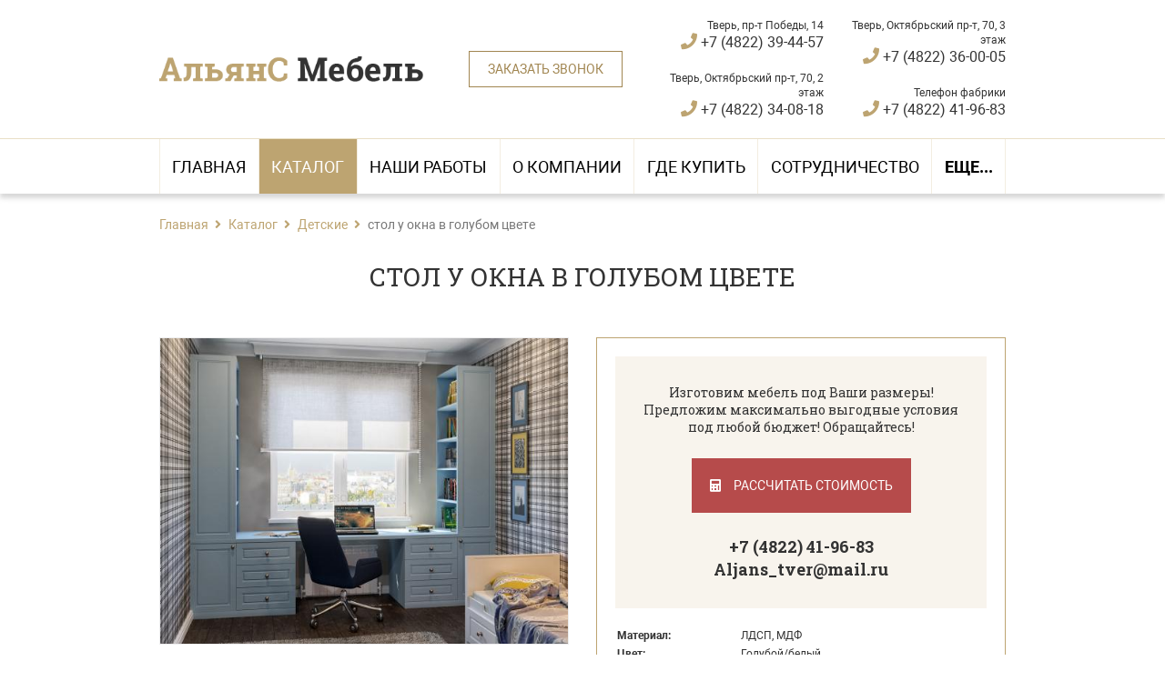

--- FILE ---
content_type: text/html; charset=utf-8
request_url: https://mebel-aljans.ru/catalog/detskie/stol-u-okna-v-golubom-tsvete.html
body_size: 8514
content:
<!doctype html>
<html lang="ru">
<head>
  <meta charset="UTF-8">
    <base href="https://mebel-aljans.ru">

        <title>Стол у окна в голубом цвете для детской под заказ | Альянс Мебель</title>  
  <meta name='keywords' content='Стол у окна в голубом цвете для детской под заказ'>
  <meta name='description' content='Стол у окна в голубом цвете для детской комнаты под заказ в Твери'>

  <meta property='og:title' content='Стол у окна в голубом цвете для детской под заказ | Альянс Мебель'>
    
  <meta property='og:description' content='Стол у окна в голубом цвете для детской комнаты под заказ в Твери'>
    
  <meta property='og:image' content='https://mebel-aljans.ru/netcat_files/c/post_5c3cbcf5d0979.jpeg'>
  

  <meta property="og:type" content="website" />
  <meta property="og:url" content= "https://mebel-aljans.ru/catalog/detskie/stol-u-okna-v-golubom-tsvete.html" />
  <meta name="yandex-verification" content="100ff846489d9e5a" />
  <meta http-equiv="X-UA-Compatible" content="IE=edge">   
  <meta name="viewport" content="width=device-width, initial-scale=1.0"> 
  <!--meta name="theme-color" content="#CCCCCC"--><!-- Custom Browsers Color -->
  <link rel="icon" href="img/favicon/favicon.ico"><!-- Favicons -->
  <link rel="apple-touch-icon" sizes="180x180" href="img/favicon/apple-touch-icon-180x180.png"><!-- Favicons -->
  <meta name='cmsmagazine' content='f38835329df349b4e1be3de747079629'><!--Портал cmsmagazine.ru-->
   
  <!-- Load CSS, CSS Localstorage & WebFonts Main Function -->
  <script>!function(e){"use strict";function t(e,t,n){e.addEventListener?e.addEventListener(t,n,!1):e.attachEvent&&e.attachEvent("on"+t,n)};function n(t,n){return e.localStorage&&localStorage[t+"_content"]&&localStorage[t+"_file"]===n};function a(t,a){if(e.localStorage&&e.XMLHttpRequest)n(t,a)?o(localStorage[t+"_content"]):l(t,a);else{var s=r.createElement("link");s.href=a,s.id=t,s.rel="stylesheet",s.type="text/css",r.getElementsByTagName("head")[0].appendChild(s),r.cookie=t}}function l(e,t){var n=new XMLHttpRequest;n.open("GET",t,!0),n.onreadystatechange=function(){4===n.readyState&&200===n.status&&(o(n.responseText),localStorage[e+"_content"]=n.responseText,localStorage[e+"_file"]=t)},n.send()}function o(e){var t=r.createElement("style");t.setAttribute("type","text/css"),r.getElementsByTagName("head")[0].appendChild(t),t.styleSheet?t.styleSheet.cssText=e:t.innerHTML=e}var r=e.document;e.loadCSS=function(e,t,n){var a,l=r.createElement("link");if(t)a=t;else{var o;o=r.querySelectorAll?r.querySelectorAll("style,link[rel=stylesheet],script"):(r.body||r.getElementsByTagName("head")[0]).childNodes,a=o[o.length-1]}var s=r.styleSheets;l.rel="stylesheet",l.href=e,l.media="only x",a.parentNode.insertBefore(l,t?a:a.nextSibling);var c=function(e){for(var t=l.href,n=s.length;n--;)if(s[n].href===t)return e();setTimeout(function(){c(e)})};return l.onloadcssdefined=c,c(function(){l.media=n||"all"}),l},e.loadLocalStorageCSS=function(l,o){n(l,o)||r.cookie.indexOf(l)>-1?a(l,o):t(e,"load",function(){a(l,o)})}}(this);</script>

  <!-- Load Fonts CSS Start -->
  <script>
    loadLocalStorageCSS( "webfonts", "css/_fonts.css?ver=1.0.0" ); // Loading fonts, if the site is at the root
    //		loadCSS( "css/_fonts.css?ver=1.0.0", false, "all" ); // Loading fonts, if the site is located in a subfolder
  </script>
  <!-- Load Fonts CSS End -->

    <!--[if IE]>
      <link href="https://cdn.jsdelivr.net/gh/coliff/bootstrap-ie8/css/bootstrap-ie9.min.css" rel="stylesheet">
      <script src="https://cdn.jsdelivr.net/g/html5shiv@3.7.3"></script>
  <![endif]-->
  <!--[if lt IE 9]>
      <link href="https://cdn.jsdelivr.net/gh/coliff/bootstrap-ie8/css/bootstrap-ie8.min.css" rel="stylesheet">
  <![endif]-->
  
  <!--[if lte IE 8]><script src="http://phpbbex.com/oldies/oldies.js" charset="utf-8"></script><![endif]-->
  <script defer src="js/lib/jquery.min.js"></script>

  <link rel="stylesheet" href="css/_bootstrap.min.css">
  <link rel="stylesheet" href="css/owl.carousel.min.css">  <link rel="stylesheet" href="css/jquery.mmenu.all.css">
  <link rel="stylesheet" href="css/jquery.mhead.css">
  <link rel="stylesheet" href="css/font-awesome.min.css">
  <link rel="stylesheet" href="css/jquery.fancybox.min.css">
  <link rel="stylesheet" href="css/jquery.mb.YTPlayer.min.css">
  <link rel="stylesheet" href="css/_common.css?ver=1.0.0">
  <link rel="stylesheet" href="css/_svhelp.css?ver=1.0.0">
  
  <style>
        .block-margin-bottom{
    margin-bottom: 50px;
    }
    .block-margin-bottom-small{
      margin-bottom: 30px;
    }
    .block-padding{
      padding-top: 30px;
      padding-bottom: 30px;
    }    
    .block-padding-small{
      padding-top: 30px;
      padding-bottom: 30px;
    }
        
          </style>
  
  <link rel="stylesheet" href="css/_common.responsive.css?ver=1.0.0">

<script>
var NETCAT_PATH = '/netcat/';
(function(k,g,l,q,n,v,C){function w(a){a={newTemplateContent:a};var b;"function"!=typeof k[n]?(b=g.createEvent(n),b["init"+n]("ncPartialUpdate",!1,!1,a)):b=new k[n]("ncPartialUpdate",{detail:a});g.dispatchEvent(b)}function x(a){var b=[],c=g.createNodeIterator(g.body,NodeFilter.SHOW_COMMENT,null,!1),d,e,h,m,r;for(a&&(a=D(a));d=c.nextNode();)if(e=d.nodeValue.match(E))try{m=JSON.parse(e[2]),r=m.partial+t(m.data||{}),h={start:d,id:e[1],param:m,key:r,cacheKey:y+m.template+"_"+r},u(h),a&&!F(h,a)||b.push(h)}catch(f){v&&
v.log("Partial error:",f.message,d)}return b}function D(a){"string"==typeof a&&(a=[[a]]);f(a,function(b,c){"string"==typeof b&&(a[c]=b=[b]);b[0]=b[0].split(/\W+/)});return a}function u(a){for(var b=[],c=a.start;c=c.nextSibling;){if(8==c.nodeType&&-1!=c.nodeValue.indexOf("/nc_template_partial "+a.id))return b;b.push(c)}throw Error("No end comment");}function z(a,b){var c=a.start.parentNode;f(u(a),function(a){c.removeChild(a)});var d=c.insertBefore(g.createElement("DIV"),a.start.nextSibling);d.insertAdjacentHTML("afterend",
b);c.removeChild(d);A(u(a));a.param.store&&l.setItem(a.cacheKey,b)}function F(a,b){var c=!1,d=a.param,e=d.data;f(b,function(a){var b=a[1];if((a=-1!=a[0].indexOf(d.partial))&&!(a=b===C||null===b&&null===e)&&(a=b))a:{a=e||{};for(var f in b)if(a[f]!=b[f]){a=!1;break a}a=!0}if(a)return c=!0,!1});return c}function B(a,b,c){if(a.length){var d={partial:[]};f(a,function(a){d.template=a.param.template;a=a.key;var b=d.partial;-1==b.indexOf(a)&&b.push(a)});d.referer=location.toString();d.json=1;var e=new XMLHttpRequest,
h=(k.NETCAT_PATH||"/netcat/")+"partial.php"+t(d);e.open("GET",h,!0);e.onreadystatechange=function(){if(4==e.readyState)if(200==e.status)try{var d=JSON.parse(e.responseText);G(a,d);w(d);b(d)}catch(f){c(e)}else c(e)};e.send()}}function G(a,b){f(a,function(a){a.key in b&&z(a,b[a.key])})}function t(a,b){var c=[],d,e;for(d in a)e=a[d],d=q(d),b&&(d=b+"["+d+"]"),e instanceof Array?f(e,function(a){c.push(d+"[]="+q(a))}):"object"==typeof e?c=c.concat(t(e,d)):c.push(d+"="+q(e));b||(c=c.length?"?"+c.join("&"):
"");return c}function A(a){f(a,function(a){if("SCRIPT"==a.tagName){var c=g.head,d=g.createElement("SCRIPT");d.appendChild(g.createTextNode(a.text));c.appendChild(d);c.removeChild(d)}else a.childNodes.length&&A(a.childNodes)})}function p(){}function f(a,b){for(var c=0;c<a.length&&!1!==b(a[c],c);c++);}k.nc_partial_load=function(a,b,c){B(x(a),b||p,c||p)};k.nc_partial_clear_cache=function(){for(var a in l)l.hasOwnProperty(a)&&!a.indexOf(y)&&l.removeItem(a)};g.addEventListener("DOMContentLoaded",function(){var a=
[],b={},c;f(x(),function(d){var e=d.param,f,g;e.defer&&(g=!0,e.store&&null!==(f=l.getItem(d.cacheKey))&&(z(d,f),b[d.key]=f,c=!0,g=!1));(g||e.reload)&&a.push(d)});c&&w(b);B(a,p,p)});var E=/nc_template_partial (\S+) ({.+})/,y="nc_partial_"})(window,document,sessionStorage,encodeURIComponent,"CustomEvent",console);
</script>
</head>

<body class='
     
     
     
     
    item      
' 
style="
     
    "
>

   <div id="overflow_div">

              <!-- nc_template_partial 1 {"template":4,"partial":"header1","data":null,"defer":false,"reload":false,"store":false} --><header>
  <div class="header-desktop d-none d-md-block">
    <div class="container">
      <div class="row align-items-center justify-content-between">

        <div class="col-md-4">        
                         <a class="logo" href="/"><img src="img/logo.png" alt="logo" class="img-fluid"/></a>
                  </div>      

        <div class="col-md-3 center">
          <a data-fancybox="" data-type="ajax" class="button3" data-src="/form_fmc/api/popap/?ext_key=eafb5f6a93f97492d06541dc5da00ee3&ext_var[name]=value&tpl_var=widget_phone" href="javascript:;">Заказать звонок</a>
        </div>
        
        <div class="col-md-5">
        <div class="row">

        <div class="col-md-6">
          <address class="contacts right">
          
                      <div class="phonee">
                                    <div class="adress">Тверь, пр-т Победы, 14</div>
                                <i class="fas fa-phone"></i> <a href="tel:+74822394457" class="phone" title="Позвонить">+7 (4822) 39-44-57</a>                                    <div class="adress mt20">Тверь, Октябрьский пр-т, 70, 2 этаж</div>
                                <i class="fas fa-phone"></i> <a href="tel:+74822340818" class="phone" title="Позвонить">+7 (4822) 34-08-18</a>                </div>
                      
                                              </address>
        </div>
        
        <div class="col-md-6">
          <address class="contacts right">
          
                        <div class="phonee">
                                    <div class="adress">Тверь, Октябрьский пр-т, 70, 3 этаж</div>
                                <i class="fas fa-phone"></i> <a href="tel:+74822360005" class="phone" title="Позвонить">+7 (4822) 36-00-05</a>                                    <div class="adress mt20">Телефон фабрики</div>
                                <i class="fas fa-phone"></i> <a href="tel:+74822419683" class="phone" title="Позвонить">+7 (4822) 41-96-83</a>                </div>
                        
          </address>
        </div>
        
        </div>
        </div>

      </div> 
    </div>  
  </div>

  <div class="mh-head Sticky d-block d-md-none">
      <span class="mh-btns-left">
         <a class="mh-hamburger" href="#mmenu"></a>
      </span>

      <span class="mh-text">
                    <a href="/"><img src="img/logo.png" class="img-fluid" alt=""></a>
              </span>

      <span class="mh-btns-right">
        <span class="header-mobile-buttons">
          <a  href="tel:+74822419683" onclick="ym(yaC, 'reachGoal', 'ZVONOK'); return true;" class="fa fa-lg fa-phone"></a>
        </span>
      </span>

      <div class="mmenu-html-blocks hidden">

       <div id="mmenu-top-buttons">
          <!--a href="javascript:void(jQuery('body').standart_load({force:1,data:{window:1},url:'/json/windoworder/'}));" class="header-mobile-button feedback"></a-->
          <a data-fancybox="" data-type="ajax" class="fas fa-lg fa-comment-dots" data-src="/form_fmc/api/popap/?ext_key=3ce086d4b9ff9fe959e06c6b4cd5d1b2" href="javascript:;"></a>
   
          <a href="mailto:Aljans_tver@mail.ru" class="fa fa-lg fa-envelope"></a>

          <a  href="tel:+74822419683" onclick="ym(yaC, 'reachGoal', 'ZVONOK'); return true;" class="fa fa-lg fa-phone"></a>
        </div>

                <div id="mmenu-socials">
                                                                      <a class="fab fa-lg fa-whatsapp" href="https://wa.me/79520899039"></a>                  </div>
        
        <div id="mmenu-tabs">
          <a href='#panel-menu'>Меню</a>
          <!--a href='#panel-phone'>Телефоны</a-->
          <!--a href='#panel-language'>Язык</a-->
          <a href='#panel-svhelp'>Для слабовидящих</a>
        </div>
 
        <div id="mmenu">
          <div id="panel-menu">
          <ul><li><a href="/">Главная</a></li><li class="active"><a href="/catalog/">Каталог</a><ul><li><a href="/catalog/kuhni/">Кухни</a></li><li><a href="/catalog/spalni/">Спальни</a></li><li><a href="/catalog/prihozhie/">Прихожие</a></li><li><a href="/catalog/gostinye/">Гостиные</a></li><li><a href="/catalog/garderobnye/">Гардеробные</a></li><li class="active"><a href="/catalog/detskie/">Детские</a></li><li><a href="/catalog/shkafy-kupe/">Шкафы-купе</a></li><li><a href="/catalog/vannye/">Ванные</a></li><li><a href="/catalog/shkafy-i-komody/">Шкафы и комоды</a></li><li><a href="/catalog/garderobnaya-sistema-aristo/">Гардеробная система ARISTO</a></li></ul></li><li><a href="/gallery/">Наши работы</a></li><li><a href="/o-kompanii/">О компании</a></li><li><a href="/gde-kupit/">Где купить</a><ul><li><a href="/gde-kupit/salony-tveri/">Салоны Твери</a></li></ul></li><li><a href="/sotrudnichestvo/">Сотрудничество</a><ul><li><a href="/sotrudnichestvo/mebelschikam/">Мебельщикам</a></li><li><a href="/sotrudnichestvo/dizayneram-i-dileram/">Дизайнерам и Дилерам</a><ul><li><a href="/sotrudnichestvo/dizayneram-i-dileram/dizayneram-i-arhitektoram/">Дизайнерам и Архитекторам</a></li><li><a href="/sotrudnichestvo/dizayneram-i-dileram/dizayneram/">Дизайнерам</a></li></ul></li><li><a href="/sotrudnichestvo/nashi-partnery/">Наши партнеры</a><ul><li><a href="/sotrudnichestvo/nashi-partnery/aristo/">ARISTO</a></li><li><a href="/sotrudnichestvo/nashi-partnery/spektr-studiya-mebeli/">Спектр-Студия Мебели</a></li><li><a href="/sotrudnichestvo/nashi-partnery/vse-pod-klyuch/">Все под ключ</a></li><li><a href="/sotrudnichestvo/nashi-partnery/zigmund-shtain/">Zigmund & Shtain</a></li><li><a href="/sotrudnichestvo/nashi-partnery/lex/">LEX</a></li><li><a href="/sotrudnichestvo/nashi-partnery/maunfeld/">MAUNFELD</a></li></ul></li></ul></li><li><a href="/review/">Отзывы</a></li><li><a href="/poleznye-sovety/">Полезные советы</a><ul><li><a href="/poleznye-sovety/10-glavnyh-trendov-v-dizayne-interera-2025/">10 главных трендов в дизайне интерьера 2025</a></li><li><a href="/poleznye-sovety/trendy-2025-v-dizayne-kuhni/">Тренды-2025 в дизайне кухни</a></li><li><a href="/poleznye-sovety/sovremennaya-gostinaya-2025/">Современная гостиная 2025</a></li></ul></li></ul>          </div>
        
          <!-- Версия для слабовидящих - мобильное меню -->
          <!-- nc_template_partial I2 {"template":4,"partial":"svhelp_mobile","data":{"nc_partial_inside_partial":true},"defer":false,"reload":false,"store":false} --><ul id="panel-svhelp">
    <li>
        <a href="#" class="svhelp-default"><i class="fa fa-chevron-left" aria-hidden="true"></i> <span>Обычная версия сайта</span></a>
    </li>

    <li class="svhelp-item-title">
        Цветовая схема:
    </li>

    <li class="svhelp-item svhelp-theme">
        <a href="#" data-svhelp-class="svhelp-theme-white" class="item" title="Черно-белая">C</a>
        <a href="#" data-svhelp-class="svhelp-theme-dark" class="item" title="Бело-черная">C</a>
        <a href="#" data-svhelp-class="svhelp-theme-brown" class="item" title="Черно-бежевая">C</a>
        <a href="#" data-svhelp-class="svhelp-theme-blue" class="item" title="Черно-синяя">C</a>
    </li>

    <li class="svhelp-item-title">
        Размер шрифта:
    </li>

    <li class="svhelp-item svhelp-font-size">
        <a href="#" data-svhelp-class="svhelp-font-size-small" class="item" title="Средний">A</a>
        <a href="#" data-svhelp-class="svhelp-font-size-medium" class="item" title="Большой">A</a>
        <a href="#" data-svhelp-class="svhelp-font-size-big" class="item" title="Огромный">A</a>
    </li>

    <li class="svhelp-item-title">
        Шрифт:
    </li>

    <li class="svhelp-item svhelp-font">
        <a href="#" data-svhelp-class="svhelp-font-times" class="item">Times New Roman</a>
        <a href="#" data-svhelp-class="svhelp-font-arial" class="item">Arial</a>
    </li>

</ul><!-- /nc_template_partial I2 -->      </div>

      </div>
  </div>
  
</header><!-- /nc_template_partial 1 -->       
              <!-- nc_template_partial 3 {"template":4,"partial":"menu_top1","data":null,"defer":false,"reload":false,"store":false} --><div class="menu-top-container">
  <div class="container ">
    <nav class="menu-top">
                               <ul class="level1"><li><a href="/">Главная</a></li><li class="active"><a href="/catalog/">Каталог</a><ul class="level2"><li><a href="/catalog/kuhni/">Кухни</a></li><li><a href="/catalog/spalni/">Спальни</a></li><li><a href="/catalog/prihozhie/">Прихожие</a></li><li><a href="/catalog/gostinye/">Гостиные</a></li><li><a href="/catalog/garderobnye/">Гардеробные</a></li><li class="active"><a href="/catalog/detskie/">Детские</a></li><li><a href="/catalog/shkafy-kupe/">Шкафы-купе</a></li><li><a href="/catalog/vannye/">Ванные</a></li><li><a href="/catalog/shkafy-i-komody/">Шкафы и комоды</a></li><li><a href="/catalog/garderobnaya-sistema-aristo/">Гардеробная система ARISTO</a></li></ul></li><li><a href="/gallery/">Наши работы</a></li><li><a href="/o-kompanii/">О компании</a></li><li><a href="/gde-kupit/">Где купить</a><ul class="level2"><li><a href="/gde-kupit/salony-tveri/">Салоны Твери</a></li></ul></li><li><a href="/sotrudnichestvo/">Сотрудничество</a><ul class="level2"><li><a href="/sotrudnichestvo/mebelschikam/">Мебельщикам</a></li><li><a href="/sotrudnichestvo/dizayneram-i-dileram/">Дизайнерам и Дилерам</a><ul class="level3"><li><a href="/sotrudnichestvo/dizayneram-i-dileram/dizayneram-i-arhitektoram/">Дизайнерам и Архитекторам</a></li><li><a href="/sotrudnichestvo/dizayneram-i-dileram/dizayneram/">Дизайнерам</a></li></ul></li><li><a href="/sotrudnichestvo/nashi-partnery/">Наши партнеры</a><ul class="level3"><li><a href="/sotrudnichestvo/nashi-partnery/aristo/">ARISTO</a></li><li><a href="/sotrudnichestvo/nashi-partnery/spektr-studiya-mebeli/">Спектр-Студия Мебели</a></li><li><a href="/sotrudnichestvo/nashi-partnery/vse-pod-klyuch/">Все под ключ</a></li><li><a href="/sotrudnichestvo/nashi-partnery/zigmund-shtain/">Zigmund & Shtain</a></li><li><a href="/sotrudnichestvo/nashi-partnery/lex/">LEX</a></li><li><a href="/sotrudnichestvo/nashi-partnery/maunfeld/">MAUNFELD</a></li></ul></li></ul></li><li><a href="/review/">Отзывы</a></li><li><a href="/poleznye-sovety/">Полезные советы</a><ul class="level2"><li><a href="/poleznye-sovety/10-glavnyh-trendov-v-dizayne-interera-2025/">10 главных трендов в дизайне интерьера 2025</a></li><li><a href="/poleznye-sovety/trendy-2025-v-dizayne-kuhni/">Тренды-2025 в дизайне кухни</a></li><li><a href="/poleznye-sovety/sovremennaya-gostinaya-2025/">Современная гостиная 2025</a></li></ul></li></ul>
                            </nav>  </div>
</div><!-- /nc_template_partial 3 -->
              <div class="content-wrapper  ">

                                <!-- noindex -->
        
    <div class="container">
            <ol class='breadcrumb' itemscope='' itemtype='https://schema.org/BreadcrumbList'>
          <li itemprop='itemListElement' itemscope='' itemtype='https://schema.org/ListItem'>
              <a itemprop='item' href='https://mebel-aljans.ru/'>
                  <span itemprop='name'>Главная</span>
                  <meta itemprop='position' content='1' />
              </a>
          </li>
                                                                                                          <li itemprop='itemListElement' itemscope='' itemtype='https://schema.org/ListItem'>
                            <a itemprop='item' href='https://mebel-aljans.ru/catalog/'>
                                 <span itemprop='name'>Каталог</span>
                                 <meta itemprop='position' content='2' />
                            </a>
                        </li>
                                                                                                                                                                                  <li itemprop='itemListElement' itemscope='' itemtype='https://schema.org/ListItem'>
                            <a itemprop='item' href='https://mebel-aljans.ru/catalog/detskie/'>
                                 <span itemprop='name'>Детские</span>
                                 <meta itemprop='position' content='3' />
                            </a>
                        </li>
                                                                                                        <li class="active">стол у окна в голубом цвете</li>
                </ol>
    </div>
    <!-- /noindex -->
     
       
              
                                          <div class="container">
              
                                    <!--h1></h1--> 
                  
                  
                                    <h1>стол у окна в голубом цвете</h1>

              </div>
                            
<div class="tovar-container block-margin-bottom" itemscope itemtype="http://schema.org/Product">
    <div class="container">

        <meta itemprop='name' content='стол у окна в голубом цвете'>

        <div class="row">
            
                        <div class="col-md-6">

                <!--slider-->
                <div class="tovar-slider">
                    <div class="synced-slider1">
                        <div class="owl-carousel owl-theme">

                                                            <div class="item">
                                    <a href="/netcat_files/multifile/2865/201/1.jpg" data-caption="" class="img-container" data-fancybox="tovar-gallery">
                                        <img src="/netcat_files/multifile/2865/201/preview_1.jpg" alt="" class="img-fluid" itemprop="image">
                                    </a>
                                </div>
                            
                        </div>
                    </div>

                    
                </div>
            </div>
            
            <div class="col-md-6">
                <div class="info">
                    <div class="row">

                        <div class="col-xl-12 col-md-12 col-sm-12">
                            <div class="tovar-container2">

                                                                
                                <div class="text2">Изготовим мебель под Ваши размеры!<br>Предложим максимально выгодные условия под любой бюджет! Обращайтесь!</div>

                                <a data-fancybox="" data-type="ajax" class="button order" data-src="/form_fmc/api/popap/?ext_key=7c38043a30dac792825d3bdb012e3b08&amp;ext_var[tovarid]=201&amp;tpl_var=buy1click_light" href="javascript:void(0);"><i class="fas fa-calculator"></i>&emsp;Рассчитать стоимость</a>
                                
                                <div class="contacts">
                                <a href="tel:+74822419683" class="phone" title="Позвонить">+7 (4822) 41-96-83</a>                                <a href="mailto:Aljans_tver@mail.ru" class="email" title="Написать письмо">Aljans_tver@mail.ru</a>                                </div>

                            </div>
                        </div>

                    </div>
                    <div class="harakter">
                        <table>
                                                            <tr><td>Материал:</td><td>ЛДСП, МДФ</td></tr>
                                                                                         <tr><td>Цвет:</td><td>Голубой/белый</td></tr>
                                                                                                                                                 <tr><td>Корпус ЛДСП:</td><td>EGGER, Шексна</td></tr>
                                                                                                                    <tr><td>Фасады:</td><td>ЛДСП EGGER, МДФ ПВХ пленка, МДФ Эмаль</td></tr>
                                                                                                                    <tr><td>Фурнитура дверей:</td><td>Boyard, Firmax, Blum, Hettich, Vibo, Pulse</td></tr>
                                                                                        <tr><td>Фурнитура ящиков:</td><td>Boyard, Firmax, Blum, Hettich, Vibo, Pulse</td></tr>
                                                                                </table>
                    </div>
                </div>
                            </div>

        </div>
        
        <div class="piu">
            <div class="row">
                <div class="col-xl-2 col-lg-2 col-md-4 col-sm-6 col-6 mb-30">
                    <div class="itemm">
                        <div class="imgg-container">
                            <img src="/img/img04.jpg" class="img-fluid" alt="Гарантия 12 месяцев - стол у окна в голубом цвете">
                        </div>
                        <div class="text-container">
                            Гарантия<br>12 месяцев
                        </div>
                    </div>
                </div>
                <div class="col-xl-2 col-lg-2 col-md-4 col-sm-6 col-6 mb-30">
                    <div class="itemm">
                        <div class="imgg-container">
                            <img src="/img/img08.jpg" class="img-fluid" alt="Бесплатный проект Вашей мебели - стол у окна в голубом цвете">
                        </div>
                        <div class="text-container">
                            Бесплатный проект<br>Вашей мебели
                        </div>
                    </div>
                </div>
                <div class="col-xl-2 col-lg-2 col-md-4 col-sm-6 col-6 mb-30">
                    <div class="itemm">
                        <div class="imgg-container">
                            <img src="/img/img07.jpg" class="img-fluid" alt="35 дней до сдачи заказа - стол у окна в голубом цвете">
                        </div>
                        <div class="text-container">
                            35 дней<br>до сдачи заказа
                        </div>
                    </div>
                </div>
                <div class="col-xl-2 col-lg-2 col-md-4 col-sm-6 col-6 mb-30">
                    <div class="itemm">
                        <div class="imgg-container">
                            <img src="/img/img03.jpg" class="img-fluid" alt="Собственная логистика Доставка по РФ - стол у окна в голубом цвете">
                        </div>
                        <div class="text-container">
                            Собственная логистика<br>Доставка по РФ
                        </div>
                    </div>
                </div>
                <div class="col-xl-2 col-lg-2 col-md-4 col-sm-6 col-6 mb-30">
                    <div class="itemm">
                        <div class="imgg-container">
                            <img src="/img/img05.jpg" class="img-fluid" alt="15 лет на рынке - стол у окна в голубом цвете">
                        </div>
                        <div class="text-container">
                            15 лет<br>на рынке
                        </div>
                    </div>
                </div>
                <div class="col-xl-2 col-lg-2 col-md-4 col-sm-6 col-6 mb-30">
                    <div class="itemm">
                        <div class="imgg-container">
                            <img src="/img/img06.jpg" class="img-fluid" alt="Более 5000 реализованных проектов - стол у окна в голубом цвете">
                        </div>
                        <div class="text-container">
                            Более 5000<br>реализованных проектов
                        </div>
                    </div>
                </div>
            </div>
        </div>

        
    </div>
</div>

                   
                
                
                          
       </div>
       <!-- /content -->

            <!-- nc_template_partial 5 {"template":4,"partial":"footer3","data":null,"defer":false,"reload":false,"store":false} --><footer>
  <div class="footer-desktop variant3 d-none d-md-block">
    <div class="footer-menu">
      <div class="container">
        <nav>
          <ul><li><a href="/">Главная</a></li><li class="active"><a href="/catalog/">Каталог</a></li><li><a href="/gallery/">Наши работы</a></li><li><a href="/o-kompanii/">О компании</a></li><li><a href="/gde-kupit/">Где купить</a></li><li><a href="/sotrudnichestvo/">Сотрудничество</a></li><li><a href="/review/">Отзывы</a></li><li><a href="/poleznye-sovety/">Полезные советы</a></li></ul>        </nav>
      </div>
    </div>
  
    <div class="container">
      <div class="row align-items-center justify-content-between">

        <div class="col-sm-6">
          <address class="contacts">
            <div class="copyright">© ООО «Альянс Мебель»</div>
          </address>
          
          <div class="mastweb">
            <a href="http://mastweb.ru/" target="_blank">Разработка сайта: МастерВеб</a>
          </div>

                    
        </div>

        <div class="col-sm-6">
        
        <address class="contacts right">
        
            <div class="row">
             
                <div class="col-md-6">
                                    <div class="adress">Телефон фабрики</div>
                                <a href="tel:+74822419683" class="phone" title="Позвонить">+7 (4822) 41-96-83</a>                                    <div class="adress">Тверь, Октябрьский пр-т, 70, 3 этаж</div>
                                <a href="tel:+74822360005" class="phone" title="Позвонить">+7 (4822) 36-00-05</a>                </div>
                <div class="col-md-6">
                                    <div class="adress">Тверь, пр-т Победы, 14</div>
                                <a href="tel:+74822394457" class="phone" title="Позвонить">+7 (4822) 39-44-57</a>                                    <div class="adress">Тверь, Октябрьский пр-т, 70, 2 этаж</div>
                                <a href="tel:+74822340818" class="phone" title="Позвонить">+7 (4822) 34-08-18</a>                </div>
                
            </div>
                
              
                        <div>
              <a href="mailto:Aljans_tver@mail.ru" class="email" title="Написать письмо">Aljans_tver@mail.ru</a>
            </div>
            
          </address>
          
                    <div class="socials right">

            
            
            
            
            
            
                            <a href="https://wa.me/79520899039" class="item what" target="_blank" title="WhatsApp">
                    <i class="fab fa-lg fa-whatsapp"></i>
                </a>
            
            
          </div>
          
        </div>

      </div>
    </div>
  </div>

  <div class="footer-mobile d-block d-md-none">
    <div class="container">
      <div class="copyright">© 2026 ООО «Альянс Мебель»</div>
    </div>
  </div>

</footer><!-- /nc_template_partial 5 -->    
   </div>


    
    <div id="preloader"><span class="spinner"></span></div>
    
            <a data-fancybox data-type="ajax" class="widget-phone compensate-for-scrollbar" data-src="/form_fmc/api/popap/?ext_key=eafb5f6a93f97492d06541dc5da00ee3&ext_var[name]=value&tpl_var=widget_phone" href="javascript:void(0);">
      <div class="widget-phone-circle"></div>
      <div class="widget-phone-circle-fill"></div>
      <div class="widget-phone-img"></div>
    </a>
        
    
            
        <!--noindex-->
<!-- Yandex.Metrika counter -->
<script type="text/javascript" >
   var yaC = 60771973; // номер счетчика - используется для работы целей форм в конструкторе

   (function(m,e,t,r,i,k,a){m[i]=m[i]||function(){(m[i].a=m[i].a||[]).push(arguments)};
   m[i].l=1*new Date();k=e.createElement(t),a=e.getElementsByTagName(t)[0],k.async=1,k.src=r,a.parentNode.insertBefore(k,a)})
   (window, document, "script", "https://mc.yandex.ru/metrika/tag.js", "ym");

   ym(60771973, "init", {
        id:60771973,
        clickmap:true,
        trackLinks:true,
        accurateTrackBounce:true,
        webvisor:true,
        trackHash:true
   }); 
</script>
<noscript><div><img src="https://mc.yandex.ru/watch/60771973" style="position:absolute; left:-9999px;" alt="" /></div></noscript>
<!-- /Yandex.Metrika counter -->
<!--/noindex-->    <script defer src="js/lib/jquery.lazyload.min.js"></script>
    <script defer src="js/lib/jquery.inputmask.bundle.min.js"></script>
    <script defer src="js/lib/jquery.mmenu.all.js"></script>
    <script defer src="js/lib/jquery.mhead.js"></script>
    <script defer src="js/lib/jquery.cookie.min.js"></script>
    <script defer src="js/lib/owl.carousel.min.js"></script>
    <script defer src="js/lib/jquery.fancybox.min.js"></script>
    <script defer src="js/lib/jquery.mb.YTPlayer.min.js"></script>
    <script defer src="js/lib/flexmenu.min.js"></script>
        <script defer src="js/lib/jquery.standart_widgetPhone2.js"></script>
                <script defer src="js/lib/jquery.svhelp.js"></script>
    <script defer src="js/app/_common.js?ver=1.0.0"></script>
    <script defer src="js/app/basket.js"></script>
    <script defer src="js/app/compare.js"></script>
    
</body>
</html>

--- FILE ---
content_type: text/css
request_url: https://mebel-aljans.ru/css/_common.css?ver=1.0.0
body_size: 27017
content:
@charset "UTF-8";

.breadcrumb,
ul.ul-style,
ul.ul-style li ul,
ol:not(.breadcrumb),
.menu-top:not(.mm-menu) ul,
.vertical-menu ul,
footer .footer-desktop .footer-menu ul,
footer .footer-desktop .footer-menu2 ul {
	margin: 0;
	padding: 0;
	list-style: none;
}

.img-container[data-fancybox]:before,
[data-fancybox] .img-container:before,
.index-slider .owl-carousel .owl-dots .owl-dot span,
.fullwidth-slider .owl-carousel .owl-dots .owl-dot span,
.carousel-slider .owl-carousel .owl-dots .owl-dot span,
.basic-slider .owl-carousel .owl-dots .owl-dot span,
.reviews-slider .owl-carousel .owl-dots .owl-dot span,
.synced-slider1 .owl-carousel .owl-dots .owl-dot span,
.synced-slider-single .owl-carousel .owl-dots .owl-dot span {
	position: absolute;
	top: 0;
	left: 0;
	right: 0;
	bottom: 0;
	margin: auto;
}

.catalog-products .item .tovars-counter input:focus[type=number],
.catalog-products2 .item .tovars-counter input:focus[type=number],
.catalog-products3 .item .tovars-counter input:focus[type=number],
.tovar-container .info .tovars-counter input:focus[type=number],
.cart-page .cart-page-part1 .cart-table .tovars-counter input:focus[type=number],
.order-page .zakaz-table-container .cart-table .tovars-counter input:focus[type=number],
.widget-phone:focus {
	outline: none;
	-webkit-box-shadow: none;
	box-shadow: none;
}

.row-mini {
	margin-left: -6px;
	margin-right: -6px;
}

.row-mini > .col,
.row-mini > [class*="col-"],
.row-mini > [class*="col15-"] {
	padding-left: 6px;
	padding-right: 6px;
}

.row-mini20 {
	margin-left: -10px;
	margin-right: -10px;
}

.row-mini20 > .col,
.row-mini20 > [class*="col-"],
.row-mini20 > [class*="col15-"] {
	padding-left: 10px;
	padding-right: 10px;
}

/*==========  BASE ELEMENTS  ==========*/

html {
	position: relative;
	font-size: 16px;
}

body {
	line-height: 1.4;
	min-width: 320px;
	font-family: "Roboto", sans-serif;
	color: #333;
	overflow-x: hidden;
}

body.using-mouse a:focus,
body.using-mouse input[type='submit'],
body.using-mouse .owl-carousel .owl-nav [class*=owl-],
body.using-mouse .owl-carousel .owl-dots .owl-dot:focus span {
	-webkit-box-shadow: none !important;
	box-shadow: none !important;
}

body.full-bg {
	background-position: top center;
	background-repeat: no-repeat;
	background-attachment: fixed;
	background-size: cover;
}

body.content-color-bg #overflow_div {
	background: #fcecdf;
	max-width: 1360px;
	margin-left: auto;
	margin-right: auto;
}

body.content-color-bg .menu-top-container {
	background: transparent;
}

body.content-color-bg .menu-top {
	background: #509600;
}

body input:focus:required:invalid,
body textarea:focus:required:invalid {
	color: #666;
}

body input:required:valid,
body textarea:required:valid {
	color: #666;
}

#overflow_div {
	display: -webkit-box;
	display: -webkit-flex;
	display: -ms-flexbox;
	display: flex;
	min-height: 100vh;
	-webkit-box-orient: vertical;
	-webkit-box-direction: normal;
	-webkit-flex-direction: column;
	-ms-flex-direction: column;
	flex-direction: column;
}

/*for 4k*/

.content-wrapper {
	-webkit-box-flex: 1;
	-webkit-flex: 1 0 auto;
	-ms-flex: 1 0 auto;
	flex: 1 0 auto;
	overflow: hidden;
	padding-top: 25px;
}

.content-wrapper.content-wrapper-no-margin-top {
	padding-top: 0;
	margin-top: 0;
}

.content-wrapper.content-wrapper-no-margin-bottom {
	padding-bottom: 0;
	margin-bottom: 0;
}

.sidebar aside > div:not(:last-child) {
	margin-bottom: 30px;
}

.content-column .container,
.content-column .container-fluid,
.sidebar .container,
.sidebar .container-fluid,
.container:not(.container-wrapper) .container,
.container:not(.container-wrapper) .container-fluid {
	width: 100%;
	padding-left: 0;
	padding-right: 0;
	margin-left: inherit;
	margin-right: inherit;
}

a {
	color: #333;
	text-decoration: underline;
}

a:hover,
a:focus {
	text-decoration: none;
}

a:focus {
	outline: none;
	-webkit-box-shadow: 0 0 0 1pt #869791;
	box-shadow: 0 0 0 1pt #869791;
}

a,
input[type='button'] {
	-webkit-transition: background 0.1s ease-in-out, border 0.1s ease-in-out, opacity 0.1s ease-in-out, color 0.1s ease-in-out, -webkit-box-shadow 0.1s ease-in-out;
	transition: background 0.1s ease-in-out, border 0.1s ease-in-out, opacity 0.1s ease-in-out, color 0.1s ease-in-out, -webkit-box-shadow 0.1s ease-in-out;
	-o-transition: background 0.1s ease-in-out, border 0.1s ease-in-out, box-shadow 0.1s ease-in-out, opacity 0.1s ease-in-out, color 0.1s ease-in-out;
	transition: background 0.1s ease-in-out, border 0.1s ease-in-out, box-shadow 0.1s ease-in-out, opacity 0.1s ease-in-out, color 0.1s ease-in-out;
	transition: background 0.1s ease-in-out, border 0.1s ease-in-out, box-shadow 0.1s ease-in-out, opacity 0.1s ease-in-out, color 0.1s ease-in-out, -webkit-box-shadow 0.1s ease-in-out;
}

a:hover,
input[type='button']:hover {
	-webkit-transition: background 0.1s ease-in-out, border 0.1s ease-in-out, opacity 0.1s ease-in-out, color 0.1s ease-in-out, -webkit-box-shadow 0.1s ease-in-out;
	transition: background 0.1s ease-in-out, border 0.1s ease-in-out, opacity 0.1s ease-in-out, color 0.1s ease-in-out, -webkit-box-shadow 0.1s ease-in-out;
	-o-transition: background 0.1s ease-in-out, border 0.1s ease-in-out, box-shadow 0.1s ease-in-out, opacity 0.1s ease-in-out, color 0.1s ease-in-out;
	transition: background 0.1s ease-in-out, border 0.1s ease-in-out, box-shadow 0.1s ease-in-out, opacity 0.1s ease-in-out, color 0.1s ease-in-out;
	transition: background 0.1s ease-in-out, border 0.1s ease-in-out, box-shadow 0.1s ease-in-out, opacity 0.1s ease-in-out, color 0.1s ease-in-out, -webkit-box-shadow 0.1s ease-in-out;
}

input[type='text'],
input[type='file'],
input[type='password'],
input[type='tel'],
input[type='email'],
input[type='search'],
input[type='number'],
input[type='date'],
select,
textarea {
	padding: 6px 12px;
	border: 1px solid #eaebec;
	border-radius: 4px;
	-webkit-transition: border ease-in-out 0.2s, -webkit-box-shadow ease-in-out 0.2s;
	transition: border ease-in-out 0.2s, -webkit-box-shadow ease-in-out 0.2s;
	-o-transition: border ease-in-out 0.2s, box-shadow ease-in-out 0.2s;
	transition: border ease-in-out 0.2s, box-shadow ease-in-out 0.2s;
	transition: border ease-in-out 0.2s, box-shadow ease-in-out 0.2s, -webkit-box-shadow ease-in-out 0.2s;
}

input:focus[type='text'],
input:focus[type='file'],
input:focus[type='password'],
input:focus[type='tel'],
input:focus[type='email'],
input:focus[type='search'],
input:focus[type='number'],
input:focus[type='date'],
select:focus,
textarea:focus {
	outline: none;
	-webkit-box-shadow: 0 0 0 1pt #869791;
	box-shadow: 0 0 0 1pt #869791;
}

textarea {
	min-height: 2.5rem;
}

label,
input[type='radio'],
input[type='checkbox'] {
	cursor: pointer;
}

h1,
.h1,
h2,
.h2,
h3,
.h3,
h4,
.h4,
h5,
.h5,
h6,
.h6 {
	font-weight: normal;
	line-height: 1.2;
	margin-bottom: 20px;
	font-family: 'Roboto Slab', serif;
}

h1,
.h1 {
	font-size: 40px;
	text-align: center;
	text-transform: uppercase;
	margin-bottom: 50px;
}

h2,
.h2 {
	font-size: 28px;
}

h3,
.h3 {
	font-size: 22px;
}

h4,
.h4 {
	font-size: 20px;
}

h5,
.h5 {
	font-size: 18px;
}

h6,
.h6 {
	font-size: 16px;
	font-weight: bold;
}

.sub-title {
	font-family: 'Roboto Slab', serif;
	font-weight: bold;
	font-size: 125px;
	color: #F8F4ED;
	text-align: center;
	text-transform: uppercase;
	margin-bottom: -108px;
}

.button,
.button2,
.button3 {
	display: -webkit-inline-box;
	display: -webkit-inline-flex;
	display: -ms-inline-flexbox;
	display: inline-flex;
	-webkit-box-align: center;
	-webkit-align-items: center;
	-ms-flex-align: center;
	align-items: center;
	-webkit-box-pack: center;
	-webkit-justify-content: center;
	-ms-flex-pack: center;
	justify-content: center;
	text-align: center;
	width: 210px;
	max-width: 100%;
	min-height: 60px;
	line-height: 1.1;
	padding: 5px 20px;
	font-size: 16px;
	font-size: 1rem;
	text-decoration: none;
	cursor: pointer;
	vertical-align: top;
	text-transform: uppercase;
}

.button:focus,
.button2:focus,
.button3:focus {
	outline: none;
	-webkit-box-shadow: 0 0 0 1pt #869791;
	box-shadow: 0 0 0 1pt #869791;
}

.button _:-ms-input-placeholder,
.button2 _:-ms-input-placeholder,
.button3 _:-ms-input-placeholder,
:root .button,
:root .button2,
:root .button3 {
	height: 0;
}

.button {
	background-color: #B64B4B;
	color: #fff;
	border: none;
}

.button:hover {
	background-color: #761818;
}

.button:active {
	background-color: #B64B4B;
}

.button2 {
	background-color: #BDA471;
	color: #fff;
	border: none;
}

.button2:hover {
	background-color: #7B5F25;
}

.button2:active {
	background-color: #BDA471;
}

.button3 {
	background-color: transparent;
	color: #A18651;
	border: 1px solid #A18651;
	text-transform: uppercase;
}

.button3:hover {
	color: #fff;
	background-color: #A18651;
}

.button3:active {
	color: #A18651;
	background-color: transparent;
}

.button-container {
	text-align: center;
}

.placeholder {
	color: #999;
}

::-webkit-input-placeholder {
	color: #999;
}

::-moz-placeholder {
	color: #999;
}

:-ms-input-placeholder {
	color: #999;
}

::-ms-input-placeholder {
	color: #999;
}

::placeholder {
	color: #999;
}

.hidden {
	display: none !important;
}

.nowrap {
	white-space: nowrap;
}

.clear {
	clear: both;
}

.center {
	text-align: center;
}

.right {
	text-align: right;
}

address {
	margin-bottom: 0;
}

td,
th {
	padding: 5px;
}

.item-padding {
	padding: 20px 15px;
}

a.phone,
a.phone2 {
	white-space: nowrap;
}

img.img-fluid[src$=".svg"] {
	height: 100%;
}

.no-img {
	padding-bottom: 56.25%;
	background: #EEEEEE;
	width: 100%;
	height: 100%;
	position: relative;
}

.no-img .far {
	position: absolute;
	left: 50%;
	top: 50%;
	-webkit-transform: translate(-50%, -50%);
	-ms-transform: translate(-50%, -50%);
	transform: translate(-50%, -50%);
	color: #BBBBBB;
	font-size: 7rem;
}

.lazyload:not([style]) {
	width: 100%;
	background-image: url([data-uri]);
}

.red-color {
	color: #ff5400;
}

.mb-30 {
	margin-bottom: 30px;
}

.mb-15 {
	margin-bottom: 15px;
}

.mb-12 {
	margin-bottom: 12px;
}

.mb-10 {
	margin-bottom: 10px;
}

.p-lr-5 {
	padding-left: 5px !important;
	padding-right: 5px !important;
}

.mt20 {
	margin-top: 20px;
}

.blur {
	-webkit-filter: blur(3px);
	filter: blur(3px);
	-webkit-transition: all 0.3s;
	-o-transition: all 0.3s;
	transition: all 0.3s;
	-webkit-transform: translate3d(0, 0, 0);
	transform: translate3d(0, 0, 0);
}

/* fancybox blur */

body.fancybox-active > * {
	-webkit-filter: blur(3px);
	filter: blur(3px);
	-webkit-transition: -webkit-filter 0.1s;
	transition: -webkit-filter 0.1s;
	-o-transition: filter 0.1s;
	transition: filter 0.1s;
	transition: filter 0.1s, -webkit-filter 0.1s;
	-webkit-transform: translate3d(0, 0, 0);
	transform: translate3d(0, 0, 0);
}

body.fancybox-active .fancybox-container {
	-webkit-filter: none;
	filter: none;
}

/* показать лупу, если фэнсибокс увеличивает картинку */

[data-fancybox].img-container,
[data-fancybox] .img-container {
	position: relative;
}

[data-fancybox].img-container:before,
[data-fancybox] .img-container:before {
	width: 43px;
	height: 60px;
	z-index: 1;
	opacity: 0;
	-webkit-transition: opacity 0.1s ease-in-out;
	-o-transition: opacity 0.1s ease-in-out;
	transition: opacity 0.1s ease-in-out;
	content: "\f00e";
	font-family: 'Font Awesome 5 Free';
	font-weight: 900;
	font-size: 40px;
	color: #fff;
	text-shadow: 2px 4px 3px rgba(0, 0, 0, 0.3);
	pointer-events: none;
}

[data-fancybox].img-container:hover:before,
[data-fancybox] .img-container:hover:before {
	opacity: 0.8;
	-webkit-transition: opacity 0.1s ease-in-out;
	-o-transition: opacity 0.1s ease-in-out;
	transition: opacity 0.1s ease-in-out;
}

/* preloader */

#preloader {
	position: fixed;
	left: 0;
	top: 0;
	right: 0;
	bottom: 0;
	z-index: 30;
	display: none;
}

#preloader .spinner {
	border: 6px solid rgba(100, 100, 100, 0.4);
	border-top: 6px solid rgba(255, 255, 255, 0.6);
	border-radius: 100%;
	height: 50px;
	width: 50px;
	-webkit-animation: preloader-rotate .8s infinite linear;
	animation: preloader-rotate .8s infinite linear;
	background: transparent;
	position: absolute;
	top: 50%;
	left: 50%;
	margin-top: -25px;
	margin-left: -25px;
	z-index: 99999;
}

#preloader.active {
	display: block;
}

.block-with-icon {
	display: -webkit-box;
	display: -webkit-flex;
	display: -ms-flexbox;
	display: flex;
	-webkit-box-align: center;
	-webkit-align-items: center;
	-ms-flex-align: center;
	align-items: center;
}

.block-with-icon:before {
	-webkit-box-flex: 0;
	-webkit-flex: none;
	-ms-flex: none;
	flex: none;
	font-family: 'Font Awesome 5 Free';
}

.block-with-icon.phone:before {
	content: "\f095";
	width: 1.28571429em;
	text-align: center;
	margin-right: 5px;
	font-weight: 900;
}

.animated-hidden {
	visibility: hidden !important;
}

.animated,
.animated-end {
	visibility: visible !important;
}

.delay-0-2s {
	-webkit-animation-delay: 0.2s;
	animation-delay: 0.2s;
}

.delay-0-4s {
	-webkit-animation-delay: 0.4s;
	animation-delay: 0.4s;
}

.delay-0-6s {
	-webkit-animation-delay: 0.6s;
	animation-delay: 0.6s;
}

.delay-0-8s {
	-webkit-animation-delay: 0.8s;
	animation-delay: 0.8s;
}

.delay-1s {
	-webkit-animation-delay: 1s;
	animation-delay: 1s;
}

/* Анимация появления объектов, чтоб не было видно резкого скачка высоты*/

/*==========  /BASE ELEMENTS  ==========*/

/**/

/**/

/*==========  BREADCRUMB  ==========*/

.breadcrumb {
	margin-bottom: 25px;
}

.breadcrumb li {
	display: inline-block;
	white-space: nowrap;
	-o-text-overflow: ellipsis;
	text-overflow: ellipsis;
	max-width: 450px;
	overflow: hidden;
	font-size: 14px;
	font-size: 0.875rem;
}

.breadcrumb li a {
	text-decoration: none;
	color: #BDA471;
}

.breadcrumb li a:hover {
	text-decoration: underline;
}

.breadcrumb li:not(:last-child):after {
	content: "\f105";
	font-family: 'Font Awesome 5 Free';
	font-weight: 900;
	font-size: 14px;
	font-size: 0.875rem;
	color: #BDA471;
	margin: 0 4px;
}

.breadcrumb li.active {
	color: #787878;
}

/*==========  /BREADCRUMB  ==========*/

/**/

/**/

/*==========  PAGINATION  ==========*/

.pagination {
	display: -webkit-box;
	display: -webkit-flex;
	display: -ms-flexbox;
	display: flex;
	-webkit-box-pack: center;
	-webkit-justify-content: center;
	-ms-flex-pack: center;
	justify-content: center;
}

.pagination .pagination-item {
	width: 40px;
	height: 40px;
	margin: 0 3px;
	display: -webkit-inline-box;
	display: -webkit-inline-flex;
	display: -ms-inline-flexbox;
	display: inline-flex;
	-webkit-box-pack: center;
	-webkit-justify-content: center;
	-ms-flex-pack: center;
	justify-content: center;
	-webkit-box-align: center;
	-webkit-align-items: center;
	-ms-flex-align: center;
	align-items: center;
	text-align: center;
	background: #fff;
	color: #BDA471;
	border: 1px solid #BDA471;
	text-decoration: none;
}

.pagination .pagination-item.selected,
.pagination .pagination-item:hover {
	color: #fff !important;
	background: #BDA471;
	border: 1px solid #BDA471;
}

.pagination .pagination-item:last-child {
	margin-right: 0;
}

/*==========  /PAGINATION  ==========*/

/**/

/**/

/*==========  CONTENT BLOCKS ==========*/

.text-block .text-block-item:not(:last-child),
.text-block-two-columns .text-block-item:not(:last-child),
.text-block-three-columns .text-block-item:not(:last-child),
.text-block-float .text-block-item:not(:last-child) {
	margin-bottom: 30px;
}

.text-block-two-columns .text-container .h1,
.text-block-two-columns .text-container h1,
.text-block-two-columns .text-container .h2,
.text-block-two-columns .text-container h2,
.text-block-two-columns .text-container .h3,
.text-block-two-columns .text-container h3,
.text-block-three-columns .text-container .h1,
.text-block-three-columns .text-container h1,
.text-block-three-columns .text-container .h2,
.text-block-three-columns .text-container h2,
.text-block-three-columns .text-container .h3,
.text-block-three-columns .text-container h3 {
	text-align: left;
}

.text-block-float .text-container .h1,
.text-block-float .text-container h1,
.text-block-float .text-container .h2,
.text-block-float .text-container h2,
.text-block-float .text-container .h3,
.text-block-float .text-container h3 {
	text-align: left;
}

.text-block-float .img-container,
.news-inner .img-container {
	margin-bottom: 30px;
}

.text-block-float .img-container.left,
.news-inner .img-container.left {
	float: left;
	margin-right: 30px;
}

.text-block-float .img-container.right,
.news-inner .img-container.right {
	float: right;
	margin-left: 30px;
}

.text-block-float a.img-container img,
.news-inner a.img-container img {
	-webkit-transition: -webkit-box-shadow 0.1s ease-in-out;
	transition: -webkit-box-shadow 0.1s ease-in-out;
	-o-transition: box-shadow 0.1s ease-in-out;
	transition: box-shadow 0.1s ease-in-out;
	transition: box-shadow 0.1s ease-in-out, -webkit-box-shadow 0.1s ease-in-out;
}

.text-block-float a.img-container:hover img,
.news-inner a.img-container:hover img {
	-webkit-box-shadow: 0 2px 10px 0 #b3b6ba;
	box-shadow: 0 2px 10px 0 #b3b6ba;
	-webkit-transition: -webkit-box-shadow 0.1s ease-in-out;
	transition: -webkit-box-shadow 0.1s ease-in-out;
	-o-transition: box-shadow 0.1s ease-in-out;
	transition: box-shadow 0.1s ease-in-out;
	transition: box-shadow 0.1s ease-in-out, -webkit-box-shadow 0.1s ease-in-out;
}

/* ФОРМАТИРОВАНИЕ ТЕКСТА И ЭЛЕМЕНТОВ В ТЕКСТЕ */

.text-block .text-block-item .text-container > *:not(h1):not(h2):not(h3):not(h4):not(h5):not(h6):not(.h1):not(.h2):not(.h3):not(.h4):not(.h5):not(.h6),
.text-block-two-columns .text-block-item .text-container > *:not(h1):not(h2):not(h3):not(h4):not(h5):not(h6):not(.h1):not(.h2):not(.h3):not(.h4):not(.h5):not(.h6),
.text-block-three-columns .text-block-item .text-container > *:not(h1):not(h2):not(h3):not(h4):not(h5):not(h6):not(.h1):not(.h2):not(.h3):not(.h4):not(.h5):not(.h6),
.text-block-float .text-block-item .text-container > *:not(h1):not(h2):not(h3):not(h4):not(h5):not(h6):not(.h1):not(.h2):not(.h3):not(.h4):not(.h5):not(.h6),
.text-elements > *:not(h1):not(h2):not(h3):not(h4):not(h5):not(h6):not(.h1):not(.h2):not(.h3):not(.h4):not(.h5):not(.h6),
.text-top > *:not(h1):not(h2):not(h3):not(h4):not(h5):not(h6):not(.h1):not(.h2):not(.h3):not(.h4):not(.h5):not(.h6),
.text-bottom > *:not(h1):not(h2):not(h3):not(h4):not(h5):not(h6):not(.h1):not(.h2):not(.h3):not(.h4):not(.h5):not(.h6),
.faq-mini .item .answer > *:not(h1):not(h2):not(h3):not(h4):not(h5):not(h6):not(.h1):not(.h2):not(.h3):not(.h4):not(.h5):not(.h6),
.catalog-advantage.variant8 .item .text-container .text > *:not(h1):not(h2):not(h3):not(h4):not(h5):not(h6):not(.h1):not(.h2):not(.h3):not(.h4):not(.h5):not(.h6),
.index-slider .item .text-container .text > *:not(h1):not(h2):not(h3):not(h4):not(h5):not(h6):not(.h1):not(.h2):not(.h3):not(.h4):not(.h5):not(.h6),
.fullwidth-slider .item .text-container .text > *:not(h1):not(h2):not(h3):not(h4):not(h5):not(h6):not(.h1):not(.h2):not(.h3):not(.h4):not(.h5):not(.h6),
.carousel-slider .item .text-container .title > *:not(h1):not(h2):not(h3):not(h4):not(h5):not(h6):not(.h1):not(.h2):not(.h3):not(.h4):not(.h5):not(.h6),
.carousel-slider .item .text-container .text > *:not(h1):not(h2):not(h3):not(h4):not(h5):not(h6):not(.h1):not(.h2):not(.h3):not(.h4):not(.h5):not(.h6),
.basic-slider .item .text-container .text > *:not(h1):not(h2):not(h3):not(h4):not(h5):not(h6):not(.h1):not(.h2):not(.h3):not(.h4):not(.h5):not(.h6),
.tovar-container .tovar-descr > *:not(h1):not(h2):not(h3):not(h4):not(h5):not(h6):not(.h1):not(.h2):not(.h3):not(.h4):not(.h5):not(.h6),
.news-inner .text > *:not(h1):not(h2):not(h3):not(h4):not(h5):not(h6):not(.h1):not(.h2):not(.h3):not(.h4):not(.h5):not(.h6) {
	margin-bottom: 1rem;
}

.text-block .text-block-item .text-container > *:last-child,
.text-block-two-columns .text-block-item .text-container > *:last-child,
.text-block-three-columns .text-block-item .text-container > *:last-child,
.text-block-float .text-block-item .text-container > *:last-child,
.text-elements > *:last-child,
.text-top > *:last-child,
.text-bottom > *:last-child,
.faq-mini .item .answer > *:last-child,
.catalog-advantage.variant8 .item .text-container .text > *:last-child,
.index-slider .item .text-container .text > *:last-child,
.fullwidth-slider .item .text-container .text > *:last-child,
.carousel-slider .item .text-container .title > *:last-child,
.carousel-slider .item .text-container .text > *:last-child,
.basic-slider .item .text-container .text > *:last-child,
.tovar-container .tovar-descr > *:last-child,
.news-inner .text > *:last-child {
	margin-bottom: 0 !important;
}

.text-block .text-block-item .text-container h1,
.text-block-two-columns .text-block-item .text-container h1,
.text-block-three-columns .text-block-item .text-container h1,
.text-block-float .text-block-item .text-container h1,
.text-elements h1,
.text-top h1,
.text-bottom h1,
.faq-mini .item .answer h1,
.catalog-advantage.variant8 .item .text-container .text h1,
.index-slider .item .text-container .text h1,
.fullwidth-slider .item .text-container .text h1,
.carousel-slider .item .text-container .title h1,
.carousel-slider .item .text-container .text h1,
.basic-slider .item .text-container .text h1,
.tovar-container .tovar-descr h1,
.news-inner .text h1,
.text-block .text-block-item .text-container .h1,
.text-block-two-columns .text-block-item .text-container .h1,
.text-block-three-columns .text-block-item .text-container .h1,
.text-block-float .text-block-item .text-container .h1,
.text-elements .h1,
.text-top .h1,
.text-bottom .h1,
.faq-mini .item .answer .h1,
.catalog-advantage.variant8 .item .text-container .text .h1,
.index-slider .item .text-container .text .h1,
.fullwidth-slider .item .text-container .text .h1,
.carousel-slider .item .text-container .title .h1,
.carousel-slider .item .text-container .text .h1,
.basic-slider .item .text-container .text .h1,
.tovar-container .tovar-descr .h1,
.news-inner .text .h1,
.text-block .text-block-item .text-container h2,
.text-block-two-columns .text-block-item .text-container h2,
.text-block-three-columns .text-block-item .text-container h2,
.text-block-float .text-block-item .text-container h2,
.text-elements h2,
.text-top h2,
.text-bottom h2,
.faq-mini .item .answer h2,
.catalog-advantage.variant8 .item .text-container .text h2,
.index-slider .item .text-container .text h2,
.fullwidth-slider .item .text-container .text h2,
.carousel-slider .item .text-container .title h2,
.carousel-slider .item .text-container .text h2,
.basic-slider .item .text-container .text h2,
.tovar-container .tovar-descr h2,
.news-inner .text h2,
.text-block .text-block-item .text-container .h2,
.text-block-two-columns .text-block-item .text-container .h2,
.text-block-three-columns .text-block-item .text-container .h2,
.text-block-float .text-block-item .text-container .h2,
.text-elements .h2,
.text-top .h2,
.text-bottom .h2,
.faq-mini .item .answer .h2,
.catalog-advantage.variant8 .item .text-container .text .h2,
.index-slider .item .text-container .text .h2,
.fullwidth-slider .item .text-container .text .h2,
.carousel-slider .item .text-container .title .h2,
.carousel-slider .item .text-container .text .h2,
.basic-slider .item .text-container .text .h2,
.tovar-container .tovar-descr .h2,
.news-inner .text .h2,
.text-block .text-block-item .text-container h3,
.text-block-two-columns .text-block-item .text-container h3,
.text-block-three-columns .text-block-item .text-container h3,
.text-block-float .text-block-item .text-container h3,
.text-elements h3,
.text-top h3,
.text-bottom h3,
.faq-mini .item .answer h3,
.catalog-advantage.variant8 .item .text-container .text h3,
.index-slider .item .text-container .text h3,
.fullwidth-slider .item .text-container .text h3,
.carousel-slider .item .text-container .title h3,
.carousel-slider .item .text-container .text h3,
.basic-slider .item .text-container .text h3,
.tovar-container .tovar-descr h3,
.news-inner .text h3,
.text-block .text-block-item .text-container .h3,
.text-block-two-columns .text-block-item .text-container .h3,
.text-block-three-columns .text-block-item .text-container .h3,
.text-block-float .text-block-item .text-container .h3,
.text-elements .h3,
.text-top .h3,
.text-bottom .h3,
.faq-mini .item .answer .h3,
.catalog-advantage.variant8 .item .text-container .text .h3,
.index-slider .item .text-container .text .h3,
.fullwidth-slider .item .text-container .text .h3,
.carousel-slider .item .text-container .title .h3,
.carousel-slider .item .text-container .text .h3,
.basic-slider .item .text-container .text .h3,
.tovar-container .tovar-descr .h3,
.news-inner .text .h3,
.text-block .text-block-item .text-container h4,
.text-block-two-columns .text-block-item .text-container h4,
.text-block-three-columns .text-block-item .text-container h4,
.text-block-float .text-block-item .text-container h4,
.text-elements h4,
.text-top h4,
.text-bottom h4,
.faq-mini .item .answer h4,
.catalog-advantage.variant8 .item .text-container .text h4,
.index-slider .item .text-container .text h4,
.fullwidth-slider .item .text-container .text h4,
.carousel-slider .item .text-container .title h4,
.carousel-slider .item .text-container .text h4,
.basic-slider .item .text-container .text h4,
.tovar-container .tovar-descr h4,
.news-inner .text h4,
.text-block .text-block-item .text-container .h4,
.text-block-two-columns .text-block-item .text-container .h4,
.text-block-three-columns .text-block-item .text-container .h4,
.text-block-float .text-block-item .text-container .h4,
.text-elements .h4,
.text-top .h4,
.text-bottom .h4,
.faq-mini .item .answer .h4,
.catalog-advantage.variant8 .item .text-container .text .h4,
.index-slider .item .text-container .text .h4,
.fullwidth-slider .item .text-container .text .h4,
.carousel-slider .item .text-container .title .h4,
.carousel-slider .item .text-container .text .h4,
.basic-slider .item .text-container .text .h4,
.tovar-container .tovar-descr .h4,
.news-inner .text .h4,
.text-block .text-block-item .text-container h5,
.text-block-two-columns .text-block-item .text-container h5,
.text-block-three-columns .text-block-item .text-container h5,
.text-block-float .text-block-item .text-container h5,
.text-elements h5,
.text-top h5,
.text-bottom h5,
.faq-mini .item .answer h5,
.catalog-advantage.variant8 .item .text-container .text h5,
.index-slider .item .text-container .text h5,
.fullwidth-slider .item .text-container .text h5,
.carousel-slider .item .text-container .title h5,
.carousel-slider .item .text-container .text h5,
.basic-slider .item .text-container .text h5,
.tovar-container .tovar-descr h5,
.news-inner .text h5,
.text-block .text-block-item .text-container .h5,
.text-block-two-columns .text-block-item .text-container .h5,
.text-block-three-columns .text-block-item .text-container .h5,
.text-block-float .text-block-item .text-container .h5,
.text-elements .h5,
.text-top .h5,
.text-bottom .h5,
.faq-mini .item .answer .h5,
.catalog-advantage.variant8 .item .text-container .text .h5,
.index-slider .item .text-container .text .h5,
.fullwidth-slider .item .text-container .text .h5,
.carousel-slider .item .text-container .title .h5,
.carousel-slider .item .text-container .text .h5,
.basic-slider .item .text-container .text .h5,
.tovar-container .tovar-descr .h5,
.news-inner .text .h5,
.text-block .text-block-item .text-container h6,
.text-block-two-columns .text-block-item .text-container h6,
.text-block-three-columns .text-block-item .text-container h6,
.text-block-float .text-block-item .text-container h6,
.text-elements h6,
.text-top h6,
.text-bottom h6,
.faq-mini .item .answer h6,
.catalog-advantage.variant8 .item .text-container .text h6,
.index-slider .item .text-container .text h6,
.fullwidth-slider .item .text-container .text h6,
.carousel-slider .item .text-container .title h6,
.carousel-slider .item .text-container .text h6,
.basic-slider .item .text-container .text h6,
.tovar-container .tovar-descr h6,
.news-inner .text h6,
.text-block .text-block-item .text-container .h6,
.text-block-two-columns .text-block-item .text-container .h6,
.text-block-three-columns .text-block-item .text-container .h6,
.text-block-float .text-block-item .text-container .h6,
.text-elements .h6,
.text-top .h6,
.text-bottom .h6,
.faq-mini .item .answer .h6,
.catalog-advantage.variant8 .item .text-container .text .h6,
.index-slider .item .text-container .text .h6,
.fullwidth-slider .item .text-container .text .h6,
.carousel-slider .item .text-container .title .h6,
.carousel-slider .item .text-container .text .h6,
.basic-slider .item .text-container .text .h6,
.tovar-container .tovar-descr .h6,
.news-inner .text .h6,
.text-block .text-block-item .text-container .sub-title,
.text-block-two-columns .text-block-item .text-container .sub-title,
.text-block-three-columns .text-block-item .text-container .sub-title,
.text-block-float .text-block-item .text-container .sub-title,
.text-elements .sub-title,
.text-top .sub-title,
.text-bottom .sub-title,
.faq-mini .item .answer .sub-title,
.catalog-advantage.variant8 .item .text-container .text .sub-title,
.index-slider .item .text-container .text .sub-title,
.fullwidth-slider .item .text-container .text .sub-title,
.carousel-slider .item .text-container .title .sub-title,
.carousel-slider .item .text-container .text .sub-title,
.basic-slider .item .text-container .text .sub-title,
.tovar-container .tovar-descr .sub-title,
.news-inner .text .sub-title {
	margin-bottom: .5rem;
}

.text-block .text-block-item .text-container img,
.text-block-two-columns .text-block-item .text-container img,
.text-block-three-columns .text-block-item .text-container img,
.text-block-float .text-block-item .text-container img,
.text-elements img,
.text-top img,
.text-bottom img,
.faq-mini .item .answer img,
.catalog-advantage.variant8 .item .text-container .text img,
.index-slider .item .text-container .text img,
.fullwidth-slider .item .text-container .text img,
.carousel-slider .item .text-container .title img,
.carousel-slider .item .text-container .text img,
.basic-slider .item .text-container .text img,
.tovar-container .tovar-descr img,
.news-inner .text img {
	max-width: 100%;
	height: auto;
}

.text-block .text-block-item .text-container .img-container,
.text-block-two-columns .text-block-item .text-container .img-container,
.text-block-three-columns .text-block-item .text-container .img-container,
.text-block-float .text-block-item .text-container .img-container,
.text-elements .img-container,
.text-top .img-container,
.text-bottom .img-container,
.faq-mini .item .answer .img-container,
.catalog-advantage.variant8 .item .text-container .text .img-container,
.index-slider .item .text-container .text .img-container,
.fullwidth-slider .item .text-container .text .img-container,
.carousel-slider .item .text-container .title .img-container,
.carousel-slider .item .text-container .text .img-container,
.basic-slider .item .text-container .text .img-container,
.tovar-container .tovar-descr .img-container,
.news-inner .text .img-container {
	text-align: center;
}

.text-block .text-block-item .text-container a.img-container,
.text-block-two-columns .text-block-item .text-container a.img-container,
.text-block-three-columns .text-block-item .text-container a.img-container,
.text-block-float .text-block-item .text-container a.img-container,
.text-elements a.img-container,
.text-top a.img-container,
.text-bottom a.img-container,
.faq-mini .item .answer a.img-container,
.catalog-advantage.variant8 .item .text-container .text a.img-container,
.index-slider .item .text-container .text a.img-container,
.fullwidth-slider .item .text-container .text a.img-container,
.carousel-slider .item .text-container .title a.img-container,
.carousel-slider .item .text-container .text a.img-container,
.basic-slider .item .text-container .text a.img-container,
.tovar-container .tovar-descr a.img-container,
.news-inner .text a.img-container {
	display: inline-block;
}

.text-block .text-block-item .text-container a.img-container img,
.text-block-two-columns .text-block-item .text-container a.img-container img,
.text-block-three-columns .text-block-item .text-container a.img-container img,
.text-block-float .text-block-item .text-container a.img-container img,
.text-elements a.img-container img,
.text-top a.img-container img,
.text-bottom a.img-container img,
.faq-mini .item .answer a.img-container img,
.catalog-advantage.variant8 .item .text-container .text a.img-container img,
.index-slider .item .text-container .text a.img-container img,
.fullwidth-slider .item .text-container .text a.img-container img,
.carousel-slider .item .text-container .title a.img-container img,
.carousel-slider .item .text-container .text a.img-container img,
.basic-slider .item .text-container .text a.img-container img,
.tovar-container .tovar-descr a.img-container img,
.news-inner .text a.img-container img {
	-webkit-transition: -webkit-box-shadow 0.1s ease-in-out;
	transition: -webkit-box-shadow 0.1s ease-in-out;
	-o-transition: box-shadow 0.1s ease-in-out;
	transition: box-shadow 0.1s ease-in-out;
	transition: box-shadow 0.1s ease-in-out, -webkit-box-shadow 0.1s ease-in-out;
}

.text-block .text-block-item .text-container a.img-container:hover img,
.text-block-two-columns .text-block-item .text-container a.img-container:hover img,
.text-block-three-columns .text-block-item .text-container a.img-container:hover img,
.text-block-float .text-block-item .text-container a.img-container:hover img,
.text-elements a.img-container:hover img,
.text-top a.img-container:hover img,
.text-bottom a.img-container:hover img,
.faq-mini .item .answer a.img-container:hover img,
.catalog-advantage.variant8 .item .text-container .text a.img-container:hover img,
.index-slider .item .text-container .text a.img-container:hover img,
.fullwidth-slider .item .text-container .text a.img-container:hover img,
.carousel-slider .item .text-container .title a.img-container:hover img,
.carousel-slider .item .text-container .text a.img-container:hover img,
.basic-slider .item .text-container .text a.img-container:hover img,
.tovar-container .tovar-descr a.img-container:hover img,
.news-inner .text a.img-container:hover img {
	-webkit-box-shadow: 0 2px 10px 0 #b3b6ba;
	box-shadow: 0 2px 10px 0 #b3b6ba;
	-webkit-transition: -webkit-box-shadow 0.1s ease-in-out;
	transition: -webkit-box-shadow 0.1s ease-in-out;
	-o-transition: box-shadow 0.1s ease-in-out;
	transition: box-shadow 0.1s ease-in-out;
	transition: box-shadow 0.1s ease-in-out, -webkit-box-shadow 0.1s ease-in-out;
}

.text-block .text-block-item .text-container ul:not(.ul-style),
.text-block-two-columns .text-block-item .text-container ul:not(.ul-style),
.text-block-three-columns .text-block-item .text-container ul:not(.ul-style),
.text-block-float .text-block-item .text-container ul:not(.ul-style),
.text-elements ul:not(.ul-style),
.text-top ul:not(.ul-style),
.text-bottom ul:not(.ul-style),
.faq-mini .item .answer ul:not(.ul-style),
.catalog-advantage.variant8 .item .text-container .text ul:not(.ul-style),
.index-slider .item .text-container .text ul:not(.ul-style),
.fullwidth-slider .item .text-container .text ul:not(.ul-style),
.carousel-slider .item .text-container .title ul:not(.ul-style),
.carousel-slider .item .text-container .text ul:not(.ul-style),
.basic-slider .item .text-container .text ul:not(.ul-style),
.tovar-container .tovar-descr ul:not(.ul-style),
.news-inner .text ul:not(.ul-style) {
	padding-left: 17px;
}

.text-block .text-block-item .text-container ul,
.text-block-two-columns .text-block-item .text-container ul,
.text-block-three-columns .text-block-item .text-container ul,
.text-block-float .text-block-item .text-container ul,
.text-elements ul,
.text-top ul,
.text-bottom ul,
.faq-mini .item .answer ul,
.catalog-advantage.variant8 .item .text-container .text ul,
.index-slider .item .text-container .text ul,
.fullwidth-slider .item .text-container .text ul,
.carousel-slider .item .text-container .title ul,
.carousel-slider .item .text-container .text ul,
.basic-slider .item .text-container .text ul,
.tovar-container .tovar-descr ul,
.news-inner .text ul,
.text-block .text-block-item .text-container ol,
.text-block-two-columns .text-block-item .text-container ol,
.text-block-three-columns .text-block-item .text-container ol,
.text-block-float .text-block-item .text-container ol,
.text-elements ol,
.text-top ol,
.text-bottom ol,
.faq-mini .item .answer ol,
.catalog-advantage.variant8 .item .text-container .text ol,
.index-slider .item .text-container .text ol,
.fullwidth-slider .item .text-container .text ol,
.carousel-slider .item .text-container .title ol,
.carousel-slider .item .text-container .text ol,
.basic-slider .item .text-container .text ol,
.tovar-container .tovar-descr ol,
.news-inner .text ol {
	overflow: hidden;
}

.text-block .text-block-item .text-container ul li,
.text-block-two-columns .text-block-item .text-container ul li,
.text-block-three-columns .text-block-item .text-container ul li,
.text-block-float .text-block-item .text-container ul li,
.text-elements ul li,
.text-top ul li,
.text-bottom ul li,
.faq-mini .item .answer ul li,
.catalog-advantage.variant8 .item .text-container .text ul li,
.index-slider .item .text-container .text ul li,
.fullwidth-slider .item .text-container .text ul li,
.carousel-slider .item .text-container .title ul li,
.carousel-slider .item .text-container .text ul li,
.basic-slider .item .text-container .text ul li,
.tovar-container .tovar-descr ul li,
.news-inner .text ul li,
.text-block .text-block-item .text-container ol li,
.text-block-two-columns .text-block-item .text-container ol li,
.text-block-three-columns .text-block-item .text-container ol li,
.text-block-float .text-block-item .text-container ol li,
.text-elements ol li,
.text-top ol li,
.text-bottom ol li,
.faq-mini .item .answer ol li,
.catalog-advantage.variant8 .item .text-container .text ol li,
.index-slider .item .text-container .text ol li,
.fullwidth-slider .item .text-container .text ol li,
.carousel-slider .item .text-container .title ol li,
.carousel-slider .item .text-container .text ol li,
.basic-slider .item .text-container .text ol li,
.tovar-container .tovar-descr ol li,
.news-inner .text ol li {
	margin-bottom: 5px;
}

.text-block .text-block-item .text-container ul li:last-child,
.text-block-two-columns .text-block-item .text-container ul li:last-child,
.text-block-three-columns .text-block-item .text-container ul li:last-child,
.text-block-float .text-block-item .text-container ul li:last-child,
.text-elements ul li:last-child,
.text-top ul li:last-child,
.text-bottom ul li:last-child,
.faq-mini .item .answer ul li:last-child,
.catalog-advantage.variant8 .item .text-container .text ul li:last-child,
.index-slider .item .text-container .text ul li:last-child,
.fullwidth-slider .item .text-container .text ul li:last-child,
.carousel-slider .item .text-container .title ul li:last-child,
.carousel-slider .item .text-container .text ul li:last-child,
.basic-slider .item .text-container .text ul li:last-child,
.tovar-container .tovar-descr ul li:last-child,
.news-inner .text ul li:last-child,
.text-block .text-block-item .text-container ol li:last-child,
.text-block-two-columns .text-block-item .text-container ol li:last-child,
.text-block-three-columns .text-block-item .text-container ol li:last-child,
.text-block-float .text-block-item .text-container ol li:last-child,
.text-elements ol li:last-child,
.text-top ol li:last-child,
.text-bottom ol li:last-child,
.faq-mini .item .answer ol li:last-child,
.catalog-advantage.variant8 .item .text-container .text ol li:last-child,
.index-slider .item .text-container .text ol li:last-child,
.fullwidth-slider .item .text-container .text ol li:last-child,
.carousel-slider .item .text-container .title ol li:last-child,
.carousel-slider .item .text-container .text ol li:last-child,
.basic-slider .item .text-container .text ol li:last-child,
.tovar-container .tovar-descr ol li:last-child,
.news-inner .text ol li:last-child {
	margin-bottom: 0;
}

.text-block .text-block-item .text-container ul > li > ul,
.text-block-two-columns .text-block-item .text-container ul > li > ul,
.text-block-three-columns .text-block-item .text-container ul > li > ul,
.text-block-float .text-block-item .text-container ul > li > ul,
.text-elements ul > li > ul,
.text-top ul > li > ul,
.text-bottom ul > li > ul,
.faq-mini .item .answer ul > li > ul,
.catalog-advantage.variant8 .item .text-container .text ul > li > ul,
.index-slider .item .text-container .text ul > li > ul,
.fullwidth-slider .item .text-container .text ul > li > ul,
.carousel-slider .item .text-container .title ul > li > ul,
.carousel-slider .item .text-container .text ul > li > ul,
.basic-slider .item .text-container .text ul > li > ul,
.tovar-container .tovar-descr ul > li > ul,
.news-inner .text ul > li > ul,
.text-block .text-block-item .text-container ul > li ol,
.text-block-two-columns .text-block-item .text-container ul > li ol,
.text-block-three-columns .text-block-item .text-container ul > li ol,
.text-block-float .text-block-item .text-container ul > li ol,
.text-elements ul > li ol,
.text-top ul > li ol,
.text-bottom ul > li ol,
.faq-mini .item .answer ul > li ol,
.catalog-advantage.variant8 .item .text-container .text ul > li ol,
.index-slider .item .text-container .text ul > li ol,
.fullwidth-slider .item .text-container .text ul > li ol,
.carousel-slider .item .text-container .title ul > li ol,
.carousel-slider .item .text-container .text ul > li ol,
.basic-slider .item .text-container .text ul > li ol,
.tovar-container .tovar-descr ul > li ol,
.news-inner .text ul > li ol,
.text-block .text-block-item .text-container ol > li > ul,
.text-block-two-columns .text-block-item .text-container ol > li > ul,
.text-block-three-columns .text-block-item .text-container ol > li > ul,
.text-block-float .text-block-item .text-container ol > li > ul,
.text-elements ol > li > ul,
.text-top ol > li > ul,
.text-bottom ol > li > ul,
.faq-mini .item .answer ol > li > ul,
.catalog-advantage.variant8 .item .text-container .text ol > li > ul,
.index-slider .item .text-container .text ol > li > ul,
.fullwidth-slider .item .text-container .text ol > li > ul,
.carousel-slider .item .text-container .title ol > li > ul,
.carousel-slider .item .text-container .text ol > li > ul,
.basic-slider .item .text-container .text ol > li > ul,
.tovar-container .tovar-descr ol > li > ul,
.news-inner .text ol > li > ul,
.text-block .text-block-item .text-container ol > li ol,
.text-block-two-columns .text-block-item .text-container ol > li ol,
.text-block-three-columns .text-block-item .text-container ol > li ol,
.text-block-float .text-block-item .text-container ol > li ol,
.text-elements ol > li ol,
.text-top ol > li ol,
.text-bottom ol > li ol,
.faq-mini .item .answer ol > li ol,
.catalog-advantage.variant8 .item .text-container .text ol > li ol,
.index-slider .item .text-container .text ol > li ol,
.fullwidth-slider .item .text-container .text ol > li ol,
.carousel-slider .item .text-container .title ol > li ol,
.carousel-slider .item .text-container .text ol > li ol,
.basic-slider .item .text-container .text ol > li ol,
.tovar-container .tovar-descr ol > li ol,
.news-inner .text ol > li ol {
	margin-bottom: 5px;
}

.text-block .text-block-item .text-container iframe,
.text-block-two-columns .text-block-item .text-container iframe,
.text-block-three-columns .text-block-item .text-container iframe,
.text-block-float .text-block-item .text-container iframe,
.text-elements iframe,
.text-top iframe,
.text-bottom iframe,
.faq-mini .item .answer iframe,
.catalog-advantage.variant8 .item .text-container .text iframe,
.index-slider .item .text-container .text iframe,
.fullwidth-slider .item .text-container .text iframe,
.carousel-slider .item .text-container .title iframe,
.carousel-slider .item .text-container .text iframe,
.basic-slider .item .text-container .text iframe,
.tovar-container .tovar-descr iframe,
.news-inner .text iframe,
.text-block .text-block-item .text-container object,
.text-block-two-columns .text-block-item .text-container object,
.text-block-three-columns .text-block-item .text-container object,
.text-block-float .text-block-item .text-container object,
.text-elements object,
.text-top object,
.text-bottom object,
.faq-mini .item .answer object,
.catalog-advantage.variant8 .item .text-container .text object,
.index-slider .item .text-container .text object,
.fullwidth-slider .item .text-container .text object,
.carousel-slider .item .text-container .title object,
.carousel-slider .item .text-container .text object,
.basic-slider .item .text-container .text object,
.tovar-container .tovar-descr object,
.news-inner .text object,
.text-block .text-block-item .text-container embed,
.text-block-two-columns .text-block-item .text-container embed,
.text-block-three-columns .text-block-item .text-container embed,
.text-block-float .text-block-item .text-container embed,
.text-elements embed,
.text-top embed,
.text-bottom embed,
.faq-mini .item .answer embed,
.catalog-advantage.variant8 .item .text-container .text embed,
.index-slider .item .text-container .text embed,
.fullwidth-slider .item .text-container .text embed,
.carousel-slider .item .text-container .title embed,
.carousel-slider .item .text-container .text embed,
.basic-slider .item .text-container .text embed,
.tovar-container .tovar-descr embed,
.news-inner .text embed {
	max-width: 100%;
}

ul.ul-style li {
	position: relative;
	padding-left: 15px;
}

ul.ul-style li:before {
	position: absolute;
	top: 0;
	left: 0;
	content: "\f105";
	font-family: 'Font Awesome 5 Free';
	font-weight: 900;
	color: #509600;
}

ul.ul-style li ul {
	margin-top: 5px;
}

ol:not(.breadcrumb) {
	counter-reset: my-awesome-counter;
}

ol:not(.breadcrumb) li {
	position: relative;
	padding-left: 25px;
	margin-bottom: 10px;
}

ol:not(.breadcrumb) li:before {
	counter-increment: my-awesome-counter;
	content: counter(my-awesome-counter) ". ";
	color: #509600;
	font-weight: bold;
	font-size: 18px;
	position: absolute;
	top: -1px;
	left: 0;
}

table[class=""] {
	margin-bottom: 1rem;
}

/* /ФОРМАТИРОВАНИЕ ТЕКСТА И ЭЛЕМЕНТОВ В ТЕКСТЕ */

/* ОТСТУПЫ И ДР СТИЛИ БЛОКОВ */

.block-margin-bottom {
	margin-bottom: 50px;
}

.block-margin-bottom-small {
	margin-bottom: 30px;
}

.block-margin-bottom-disabled {
	margin-bottom: 0 !important;
}

.block-padding {
	padding-top: 50px;
	padding-bottom: 50px;
}

.block-padding-small {
	padding-top: 30px;
	padding-bottom: 30px;
}

.block-margin-bottom > .container:last-child > div:last-child:not(.row-mb-30-minus),
.block-margin-bottom-small > .container:last-child > div:last-child:not(.row-mb-30-minus),
.block-margin-bottom-disabled > .container:last-child > div:last-child:not(.row-mb-30-minus),
.block-padding > .container:last-child > div:last-child:not(.row-mb-30-minus),
.block-padding-small > .container:last-child > div:last-child:not(.row-mb-30-minus) {
	margin-bottom: 0;
}

.block-margin-bottom:not(.block-padding-disabled) > .container:last-child > div.row-mb-30-minus:last-child,
.block-margin-bottom-small:not(.block-padding-disabled) > .container:last-child > div.row-mb-30-minus:last-child,
.block-margin-bottom-disabled:not(.block-padding-disabled) > .container:last-child > div.row-mb-30-minus:last-child,
.block-padding:not(.block-padding-disabled) > .container:last-child > div.row-mb-30-minus:last-child,
.block-padding-small:not(.block-padding-disabled) > .container:last-child > div.row-mb-30-minus:last-child {
	margin-bottom: -30px;
}

.block-padding-disabled {
	padding-top: 0 !important;
	padding-bottom: 0 !important;
}

.content-column .block-padding,
.content-column .block-padding-small,
.content-column .block-padding-disabled {
	padding-left: 30px;
	padding-right: 30px;
}

.block-bg {
	background-position: top center;
}

.block-bg:not([style^="background"]) {
	background-color: #EEEEEE;
}

.block-bg:not([style^="background"]).block-text-color-white {
	background-color: #BBBBBB;
}

.block-bg-repeat {
	background-repeat: repeat;
}

.block-bg-no-repeat {
	background-repeat: no-repeat;
	background-size: cover;
}

.parallax-bg {
	background-position: center center;
	background-attachment: fixed;
}

.block-text-color-white {
	color: #fff;
}

.block-text-color-white .h1,
.block-text-color-white .h2,
.block-text-color-white .h3,
.block-text-color-white .h4,
.block-text-color-white .h5,
.block-text-color-white .h6,
.block-text-color-white h1,
.block-text-color-white h2,
.block-text-color-white h3,
.block-text-color-white h4,
.block-text-color-white h5,
.block-text-color-white h6,
.block-text-color-white a:not(.button):not(.button2),
.block-text-color-white.catalog-advantage.variant7 .item .text-container .name,
.block-text-color-white.catalog-advantage.variant8 .item .text-container .text ul li a,
.block-text-color-white .sub-title,
.block-text-color-white ol:not(.breadcrumb) li:before {
	color: #fff;
}

.block-text-color-white a:not([class]) {
	color: #fff;
	text-decoration: underline;
}

.block-text-color-white a:not([class]):hover {
	color: #fff;
	text-decoration: none;
}

.block-text-color-white .button2 {
	border: 1px solid #fff;
	color: #fff;
}

.block-text-color-white .button2:hover {
	background: rgba(255, 255, 255, 0.5);
}

.block-text-color-white .input-awesome.checkbox-awesome.variant1 label .icon {
	-webkit-box-shadow: 0 0 0 0.13em #fff;
	box-shadow: 0 0 0 0.13em #fff;
}

.block-text-color-white .input-awesome.checkbox-awesome.variant1 input:checked + label .icon {
	-webkit-box-shadow: 0 0 0 0.13em #fff;
	box-shadow: 0 0 0 0.13em #fff;
}

.block-text-color-white .input-awesome.checkbox-awesome.variant1 input:checked + label .icon:before {
	color: #fff;
}

.block-text-color-white .input-awesome.checkbox-awesome.variant1 input:not(:disabled) + label:hover .icon {
	-webkit-box-shadow: 0 0 0 0.13em #fff;
	box-shadow: 0 0 0 0.13em #fff;
}

.block-text-color-white .input-awesome.checkbox-awesome.variant1 input:focus + label .icon {
	-webkit-box-shadow: 0 0 0 0.13em #fff, 0 0 0 0.23em #869791;
	box-shadow: 0 0 0 0.13em #fff, 0 0 0 0.23em #869791;
}

.block-text-color-white .input-awesome.checkbox-awesome.variant1 input:focus + label:hover .icon {
	-webkit-box-shadow: 0 0 0 0.13em #fff, 0 0 0 0.23em #869791;
	box-shadow: 0 0 0 0.13em #fff, 0 0 0 0.23em #869791;
}

.block-text-color-white .sub-title:before {
	background: rgba(255, 255, 255, 0.5);
}

.block-text-color-white.video-bg .container .h1,
.block-text-color-white.video-bg .container .h2,
.block-text-color-white.video-bg .container .h3,
.block-text-color-white.video-bg .container h1,
.block-text-color-white.video-bg .container h2,
.block-text-color-white.video-bg .container h3,
.block-text-color-white.one-slide .container .h1,
.block-text-color-white.one-slide .container .h2,
.block-text-color-white.one-slide .container .h3,
.block-text-color-white.one-slide .container h1,
.block-text-color-white.one-slide .container h2,
.block-text-color-white.one-slide .container h3 {
	position: relative;
}

.block-text-color-black {
	color: #333;
}

.video-bg {
	position: relative;
	overflow: hidden;
}

.video-bg .video-bg-block {
	position: absolute !important;
	width: 100%;
	height: 100% !important;
	background: #FAFAFA;
}

.video-bg .inline-YTPlayer {
	position: absolute !important;
	top: 0;
	left: 0;
	width: 100%;
	height: 100%;
	z-index: -1;
}

/* /ОТСТУПЫ И ДР СТИЛИ БЛОКОВ */

/*==========  CONTENT BLOCKS  ==========*/

/**/

/**/

/*==========  MODAL WINDOWS AND FORMS  ==========*/

/*modal windows*/

.modal {
	padding: 24px;
	padding-top: 35px;
	max-width: 95%;
	-webkit-transition: top 0.2s, -webkit-transform  0.2s;
	transition: top 0.2s, -webkit-transform  0.2s;
	-o-transition: top 0.2s, transform  0.2s;
	transition: top 0.2s, transform  0.2s;
	transition: top 0.2s, transform  0.2s, -webkit-transform  0.2s;
	min-width: 480px;
}

.modal .h2 {
	margin-bottom: 20px;
	font-size: 24px;
}

.modal .h2:before,
.modal .h2:after {
	display: none;
}

.modal .other-html {
	max-width: 600px;
}

.modal.modal-success {
	min-width: 300px;
}

.modal.modal-success .success-text {
	text-align: center;
}

.modal.modal-widget-phone {
	min-width: 350px;
}

.modal.modal-widget-phone .h2 {
	font-size: 18px;
	font-size: 1.125rem;
}

.modal.modal-widget-phone .button {
	display: -webkit-box;
	display: -webkit-flex;
	display: -ms-flexbox;
	display: flex;
	width: 100%;
}

.modal.modal-zakaz .img-container img {
	max-width: 200px;
	max-height: 200px;
}

.modal.modal-slide {
	max-width: 1000px;
	text-align: center;
}

.modal.modal-slide .text-container {
	margin-top: 15px;
}

.modal.modal-slide .text-container .title {
	font-size: 32px;
}

.modal.modal-slide .text-container .text {
	margin-top: 10px;
}

.modal.modal-slide .text-container .button {
	margin-top: 10px;
}

.fancybox-slide--current .modal {
	-webkit-animation: modal-open-amimation 0.2s ease-in-out;
	animation: modal-open-amimation 0.2s ease-in-out;
}

.fancybox-is-closing .modal {
	top: 0;
	-webkit-transform: scale(1.5);
	-ms-transform: scale(1.5);
	transform: scale(1.5);
}

/*forms*/

.form-container .h2 {
	text-align: center;
}

.form-container .form-group {
	margin-bottom: 15px;
	margin-bottom: 15px;
}

.form-container .form-group .col-form-label {
	margin-bottom: 0;
	padding-top: calc(.5rem - 1px * 2);
	padding-bottom: calc(.5rem - 1px * 2);
}

.form-container .form-group .form-control input[type='text'],
.form-container .form-group .form-control input[type='file'],
.form-container .form-group .form-control input[type='password'],
.form-container .form-group .form-control input[type='tel'],
.form-container .form-group .form-control input[type='email'],
.form-container .form-group .form-control input[type='search'],
.form-container .form-group .form-control input[type='number'],
.form-container .form-group .form-control select,
.form-container .form-group .form-control textarea {
	width: 100%;
}

.form-container .form-group .form-control .form-control-feedback {
	margin-top: 5px;
	display: none;
}

.form-container .form-group .marker {
	color: #f4a70b;
}

.form-container .form-group.error .col-form-label,
.form-container .form-group.error .marker,
.form-container .form-group.error .form-control .form-control-feedback {
	color: #d9534f;
}

.form-container .form-group.error .form-control {
	position: relative;
}

.form-container .form-group.error .form-control input[type='text'],
.form-container .form-group.error .form-control input[type='file'],
.form-container .form-group.error .form-control input[type='password'],
.form-container .form-group.error .form-control input[type='tel'],
.form-container .form-group.error .form-control input[type='email'],
.form-container .form-group.error .form-control input[type='search'],
.form-container .form-group.error .form-control input[type='number'],
.form-container .form-group.error .form-control textarea {
	border-color: #d9534f;
	-webkit-transition: border 0.1s ease-in-out;
	-o-transition: border 0.1s ease-in-out;
	transition: border 0.1s ease-in-out;
}

.form-container .form-group.error .form-control textarea {
	min-height: 40px;
}

.form-container .form-group.error .form-control select {
	border-color: #d9534f;
	-webkit-transition: border 0.1s ease-in-out;
	-o-transition: border 0.1s ease-in-out;
	transition: border 0.1s ease-in-out;
}

.form-container .form-group.error .form-control .form-control-feedback {
	display: block;
}

.form-container .form-group.error.error:not(.agreement) .form-control:before {
	content: "\f06a";
	font-family: 'Font Awesome 5 Free';
	position: absolute;
	top: 3px;
	right: 20px;
	color: #C30000;
	font-size: 23px;
	font-weight: 900;
}

.form-container .form-group.agreement {
	font-size: 13px;
}

.form-container .form-group.agreement label {
	margin-bottom: 0;
}

.form-container .form-group.agreement .input-awesome.checkbox-awesome label .icon {
	top: 1px;
}

.form-container .button-container {
	margin-top: 0;
}

.form-container .button-container .button {
	min-width: 200px;
}

.form-in-page .h1,
.form-in-page .h2 {
	text-align: center;
}

.form-in-page .form-container .form-group {
	margin-bottom: 0;
}

.form-in-page .form-container .form-group.agreement {
	margin-top: 10px;
	text-align: center;
}

.form-in-page .form-container .form-group.agreement .form-group-agreement-wrapper {
	display: inline-block;
	text-align: left;
}

.form-in-page .form-container .form-group.agreement .form-group-agreement-wrapper .form-control-feedback {
	margin-left: 24px;
}

.form-in-page .button-container .button {
	min-height: 36px;
	display: -webkit-box;
	display: -webkit-flex;
	display: -ms-flexbox;
	display: flex;
	min-width: 100%;
}

.form-in-page2 .h1,
.form-in-page2 .h2 {
	text-align: center;
}

.form-in-page2 .form-container .form-group textarea {
	min-height: 4.5rem;
}

.form-in-page2 .form-container .form-group.agreement {
	text-align: center;
}

.form-in-page2 .button-container .button {
	padding: 6px 12px;
}

/*==========  /MODAL WINDOWS AND FORMS  ==========*/

/**/

/**/

/*==========  CHECKBOX, RADIO AWESOME ICONS  ==========*/

.input-awesome input {
	position: absolute;
	width: 1px;
	height: 1px;
	overflow: hidden;
	clip: rect(0 0 0 0);
}

.input-awesome .icon:before {
	font-family: 'Font Awesome 5 Free';
	-webkit-transition: color 0.1s ease-in-out, background 0.1s ease-in-out;
	-o-transition: color 0.1s ease-in-out, background 0.1s ease-in-out;
	transition: color 0.1s ease-in-out, background 0.1s ease-in-out;
}

.input-awesome.checkbox-awesome.variant1 label {
	padding-left: 20px;
	position: relative;
}

.input-awesome.checkbox-awesome.variant1 label .icon {
	position: absolute;
	margin-left: -20px;
	top: 3px;
	width: 14px;
	height: 14px;
	-webkit-box-shadow: 0 0 0 0.13em #6e6e6e;
	box-shadow: 0 0 0 0.13em #6e6e6e;
	border-radius: 1px;
	-webkit-transition: background 0.1s ease-in-out, -webkit-box-shadow 0.1s ease-in-out;
	transition: background 0.1s ease-in-out, -webkit-box-shadow 0.1s ease-in-out;
	-o-transition: background 0.1s ease-in-out, box-shadow 0.1s ease-in-out;
	transition: background 0.1s ease-in-out, box-shadow 0.1s ease-in-out;
	transition: background 0.1s ease-in-out, box-shadow 0.1s ease-in-out, -webkit-box-shadow 0.1s ease-in-out;
}

.input-awesome.checkbox-awesome.variant1 label .icon:before {
	content: "\f00c";
	font-weight: 900;
	display: -webkit-box;
	display: -webkit-flex;
	display: -ms-flexbox;
	display: flex;
	-webkit-box-align: center;
	-webkit-align-items: center;
	-ms-flex-align: center;
	align-items: center;
	-webkit-box-pack: center;
	-webkit-justify-content: center;
	-ms-flex-pack: center;
	justify-content: center;
	color: transparent;
	font-size: 11px;
}

.input-awesome.checkbox-awesome.variant1 input:checked + label .icon {
	-webkit-box-shadow: 0 0 0 0.13em #509600;
	box-shadow: 0 0 0 0.13em #509600;
	-webkit-transition: background 0.1s ease-in-out, -webkit-box-shadow 0.1s ease-in-out;
	transition: background 0.1s ease-in-out, -webkit-box-shadow 0.1s ease-in-out;
	-o-transition: background 0.1s ease-in-out, box-shadow 0.1s ease-in-out;
	transition: background 0.1s ease-in-out, box-shadow 0.1s ease-in-out;
	transition: background 0.1s ease-in-out, box-shadow 0.1s ease-in-out, -webkit-box-shadow 0.1s ease-in-out;
}

.input-awesome.checkbox-awesome.variant1 input:checked + label .icon:before {
	color: #509600;
	-webkit-transition: color 0.1s ease-in-out;
	-o-transition: color 0.1s ease-in-out;
	transition: color 0.1s ease-in-out;
}

.input-awesome.checkbox-awesome.variant1 input:not(:disabled) + label:hover .icon {
	-webkit-box-shadow: 0 0 0 0.13em #509600;
	box-shadow: 0 0 0 0.13em #509600;
	-webkit-transition: background 0.1s ease-in-out, -webkit-box-shadow 0.1s ease-in-out;
	transition: background 0.1s ease-in-out, -webkit-box-shadow 0.1s ease-in-out;
	-o-transition: background 0.1s ease-in-out, box-shadow 0.1s ease-in-out;
	transition: background 0.1s ease-in-out, box-shadow 0.1s ease-in-out;
	transition: background 0.1s ease-in-out, box-shadow 0.1s ease-in-out, -webkit-box-shadow 0.1s ease-in-out;
}

.input-awesome.checkbox-awesome.variant1 input:focus + label .icon {
	-webkit-box-shadow: 0 0 0 0.13em #6e6e6e, 0 0 0 0.23em #869791;
	box-shadow: 0 0 0 0.13em #6e6e6e, 0 0 0 0.23em #869791;
	-webkit-transition: background 0.1s ease-in-out, -webkit-box-shadow 0.1s ease-in-out;
	transition: background 0.1s ease-in-out, -webkit-box-shadow 0.1s ease-in-out;
	-o-transition: background 0.1s ease-in-out, box-shadow 0.1s ease-in-out;
	transition: background 0.1s ease-in-out, box-shadow 0.1s ease-in-out;
	transition: background 0.1s ease-in-out, box-shadow 0.1s ease-in-out, -webkit-box-shadow 0.1s ease-in-out;
}

.input-awesome.checkbox-awesome.variant1 input:focus + label:hover .icon {
	-webkit-box-shadow: 0 0 0 0.13em #509600, 0 0 0 0.23em #869791;
	box-shadow: 0 0 0 0.13em #509600, 0 0 0 0.23em #869791;
	-webkit-transition: background 0.1s ease-in-out, -webkit-box-shadow 0.1s ease-in-out;
	transition: background 0.1s ease-in-out, -webkit-box-shadow 0.1s ease-in-out;
	-o-transition: background 0.1s ease-in-out, box-shadow 0.1s ease-in-out;
	transition: background 0.1s ease-in-out, box-shadow 0.1s ease-in-out;
	transition: background 0.1s ease-in-out, box-shadow 0.1s ease-in-out, -webkit-box-shadow 0.1s ease-in-out;
}

.input-awesome.checkbox-awesome.variant1 input:disabled + label {
	cursor: not-allowed;
}

.input-awesome.checkbox-awesome.variant1 input:disabled + label .icon {
	opacity: .6;
	-webkit-box-shadow: 0 0 0 0.13em #6e6e6e;
	box-shadow: 0 0 0 0.13em #6e6e6e;
}

.input-awesome.checkbox-awesome.variant1 input:disabled:checked + label .icon:before {
	color: #6e6e6e;
}

.input-awesome.checkbox-awesome.variant2 label {
	padding-left: 20px;
	position: relative;
}

.input-awesome.checkbox-awesome.variant2 label .icon {
	position: absolute;
	margin-left: -20px;
	top: 3px;
	width: 14px;
	height: 14px;
	background: #6e6e6e;
	-webkit-box-shadow: 0 0 0 0.13em #6e6e6e;
	box-shadow: 0 0 0 0.13em #6e6e6e;
	border-radius: 1px;
	-webkit-transition: background 0.1s ease-in-out, -webkit-box-shadow 0.1s ease-in-out;
	transition: background 0.1s ease-in-out, -webkit-box-shadow 0.1s ease-in-out;
	-o-transition: background 0.1s ease-in-out, box-shadow 0.1s ease-in-out;
	transition: background 0.1s ease-in-out, box-shadow 0.1s ease-in-out;
	transition: background 0.1s ease-in-out, box-shadow 0.1s ease-in-out, -webkit-box-shadow 0.1s ease-in-out;
}

.input-awesome.checkbox-awesome.variant2 label .icon:before {
	content: "\f00c";
	font-weight: 900;
	display: -webkit-box;
	display: -webkit-flex;
	display: -ms-flexbox;
	display: flex;
	-webkit-box-align: center;
	-webkit-align-items: center;
	-ms-flex-align: center;
	align-items: center;
	-webkit-box-pack: center;
	-webkit-justify-content: center;
	-ms-flex-pack: center;
	justify-content: center;
	color: transparent;
	font-size: 11px;
}

.input-awesome.checkbox-awesome.variant2 input:checked + label .icon {
	background: #509600;
	-webkit-box-shadow: 0 0 0 0.13em #509600;
	box-shadow: 0 0 0 0.13em #509600;
	-webkit-transition: background 0.1s ease-in-out, -webkit-box-shadow 0.1s ease-in-out;
	transition: background 0.1s ease-in-out, -webkit-box-shadow 0.1s ease-in-out;
	-o-transition: background 0.1s ease-in-out, box-shadow 0.1s ease-in-out;
	transition: background 0.1s ease-in-out, box-shadow 0.1s ease-in-out;
	transition: background 0.1s ease-in-out, box-shadow 0.1s ease-in-out, -webkit-box-shadow 0.1s ease-in-out;
}

.input-awesome.checkbox-awesome.variant2 input:checked + label .icon:before {
	color: #fff;
	-webkit-transition: color 0.1s ease-in-out;
	-o-transition: color 0.1s ease-in-out;
	transition: color 0.1s ease-in-out;
}

.input-awesome.checkbox-awesome.variant2 input:not(:disabled) + label:hover .icon {
	background: #509600;
	-webkit-box-shadow: 0 0 0 0.13em #509600;
	box-shadow: 0 0 0 0.13em #509600;
	-webkit-transition: background 0.1s ease-in-out, -webkit-box-shadow 0.1s ease-in-out;
	transition: background 0.1s ease-in-out, -webkit-box-shadow 0.1s ease-in-out;
	-o-transition: background 0.1s ease-in-out, box-shadow 0.1s ease-in-out;
	transition: background 0.1s ease-in-out, box-shadow 0.1s ease-in-out;
	transition: background 0.1s ease-in-out, box-shadow 0.1s ease-in-out, -webkit-box-shadow 0.1s ease-in-out;
}

.input-awesome.checkbox-awesome.variant2 input:focus + label .icon {
	-webkit-box-shadow: 0 0 0 0.13em #6e6e6e, 0 0 0 0.23em #f4a70b;
	box-shadow: 0 0 0 0.13em #6e6e6e, 0 0 0 0.23em #f4a70b;
	-webkit-transition: background 0.1s ease-in-out, -webkit-box-shadow 0.1s ease-in-out;
	transition: background 0.1s ease-in-out, -webkit-box-shadow 0.1s ease-in-out;
	-o-transition: background 0.1s ease-in-out, box-shadow 0.1s ease-in-out;
	transition: background 0.1s ease-in-out, box-shadow 0.1s ease-in-out;
	transition: background 0.1s ease-in-out, box-shadow 0.1s ease-in-out, -webkit-box-shadow 0.1s ease-in-out;
}

.input-awesome.checkbox-awesome.variant2 input:focus + label:hover .icon {
	-webkit-box-shadow: 0 0 0 0.13em #509600, 0 0 0 0.23em #f4a70b;
	box-shadow: 0 0 0 0.13em #509600, 0 0 0 0.23em #f4a70b;
	-webkit-transition: background 0.1s ease-in-out, -webkit-box-shadow 0.1s ease-in-out;
	transition: background 0.1s ease-in-out, -webkit-box-shadow 0.1s ease-in-out;
	-o-transition: background 0.1s ease-in-out, box-shadow 0.1s ease-in-out;
	transition: background 0.1s ease-in-out, box-shadow 0.1s ease-in-out;
	transition: background 0.1s ease-in-out, box-shadow 0.1s ease-in-out, -webkit-box-shadow 0.1s ease-in-out;
}

.input-awesome.checkbox-awesome.variant2 input:disabled + label {
	cursor: not-allowed;
}

.input-awesome.checkbox-awesome.variant2 input:disabled + label .icon {
	background: #C5C5C5;
	-webkit-box-shadow: 0 0 0 0.13em #C5C5C5;
	box-shadow: 0 0 0 0.13em #C5C5C5;
}

.input-awesome.checkbox-awesome.variant2 input:disabled:checked + label .icon {
	background: #C5C5C5;
}

.input-awesome.checkbox-awesome.variant2 input:disabled:checked + label .icon :before {
	color: #fff;
}

.input-awesome.checkbox-awesome.variant3 label {
	padding-left: 22px;
	position: relative;
}

.input-awesome.checkbox-awesome.variant3 label .icon {
	position: absolute;
	margin-left: -22px;
	top: 2px;
	width: 16px;
	height: 16px;
	-webkit-box-shadow: 0 0 0 0.13em #6e6e6e;
	box-shadow: 0 0 0 0.13em #6e6e6e;
	border-radius: 50%;
	-webkit-transition: background 0.1s ease-in-out, -webkit-box-shadow 0.1s ease-in-out;
	transition: background 0.1s ease-in-out, -webkit-box-shadow 0.1s ease-in-out;
	-o-transition: background 0.1s ease-in-out, box-shadow 0.1s ease-in-out;
	transition: background 0.1s ease-in-out, box-shadow 0.1s ease-in-out;
	transition: background 0.1s ease-in-out, box-shadow 0.1s ease-in-out, -webkit-box-shadow 0.1s ease-in-out;
}

.input-awesome.checkbox-awesome.variant3 label .icon:before {
	content: "\f00c";
	font-weight: 900;
	display: -webkit-box;
	display: -webkit-flex;
	display: -ms-flexbox;
	display: flex;
	-webkit-box-align: center;
	-webkit-align-items: center;
	-ms-flex-align: center;
	align-items: center;
	-webkit-box-pack: center;
	-webkit-justify-content: center;
	-ms-flex-pack: center;
	justify-content: center;
	color: transparent;
	font-size: 11px;
	position: relative;
	top: 1px;
}

.input-awesome.checkbox-awesome.variant3 input:checked + label .icon {
	-webkit-box-shadow: 0 0 0 0.13em #509600;
	box-shadow: 0 0 0 0.13em #509600;
	-webkit-transition: background 0.1s ease-in-out, -webkit-box-shadow 0.1s ease-in-out;
	transition: background 0.1s ease-in-out, -webkit-box-shadow 0.1s ease-in-out;
	-o-transition: background 0.1s ease-in-out, box-shadow 0.1s ease-in-out;
	transition: background 0.1s ease-in-out, box-shadow 0.1s ease-in-out;
	transition: background 0.1s ease-in-out, box-shadow 0.1s ease-in-out, -webkit-box-shadow 0.1s ease-in-out;
}

.input-awesome.checkbox-awesome.variant3 input:checked + label .icon:before {
	color: #509600;
	-webkit-transition: color 0.1s ease-in-out;
	-o-transition: color 0.1s ease-in-out;
	transition: color 0.1s ease-in-out;
}

.input-awesome.checkbox-awesome.variant3 input:not(:disabled) + label:hover .icon {
	-webkit-box-shadow: 0 0 0 0.13em #509600;
	box-shadow: 0 0 0 0.13em #509600;
	-webkit-transition: background 0.1s ease-in-out, -webkit-box-shadow 0.1s ease-in-out;
	transition: background 0.1s ease-in-out, -webkit-box-shadow 0.1s ease-in-out;
	-o-transition: background 0.1s ease-in-out, box-shadow 0.1s ease-in-out;
	transition: background 0.1s ease-in-out, box-shadow 0.1s ease-in-out;
	transition: background 0.1s ease-in-out, box-shadow 0.1s ease-in-out, -webkit-box-shadow 0.1s ease-in-out;
}

.input-awesome.checkbox-awesome.variant3 input:focus + label .icon {
	-webkit-box-shadow: 0 0 0 0.13em #6e6e6e, 0 0 0 0.23em #869791;
	box-shadow: 0 0 0 0.13em #6e6e6e, 0 0 0 0.23em #869791;
	-webkit-transition: background 0.1s ease-in-out, -webkit-box-shadow 0.1s ease-in-out;
	transition: background 0.1s ease-in-out, -webkit-box-shadow 0.1s ease-in-out;
	-o-transition: background 0.1s ease-in-out, box-shadow 0.1s ease-in-out;
	transition: background 0.1s ease-in-out, box-shadow 0.1s ease-in-out;
	transition: background 0.1s ease-in-out, box-shadow 0.1s ease-in-out, -webkit-box-shadow 0.1s ease-in-out;
}

.input-awesome.checkbox-awesome.variant3 input:focus + label:hover .icon {
	-webkit-box-shadow: 0 0 0 0.13em #509600, 0 0 0 0.23em #869791;
	box-shadow: 0 0 0 0.13em #509600, 0 0 0 0.23em #869791;
	-webkit-transition: background 0.1s ease-in-out, -webkit-box-shadow 0.1s ease-in-out;
	transition: background 0.1s ease-in-out, -webkit-box-shadow 0.1s ease-in-out;
	-o-transition: background 0.1s ease-in-out, box-shadow 0.1s ease-in-out;
	transition: background 0.1s ease-in-out, box-shadow 0.1s ease-in-out;
	transition: background 0.1s ease-in-out, box-shadow 0.1s ease-in-out, -webkit-box-shadow 0.1s ease-in-out;
}

.input-awesome.checkbox-awesome.variant3 input:disabled + label {
	cursor: not-allowed;
}

.input-awesome.checkbox-awesome.variant3 input:disabled + label .icon {
	opacity: .6;
	-webkit-box-shadow: 0 0 0 0.13em #6e6e6e;
	box-shadow: 0 0 0 0.13em #6e6e6e;
}

.input-awesome.checkbox-awesome.variant3 input:disabled:checked + label .icon:before {
	color: #6e6e6e;
}

.input-awesome.checkbox-awesome.variant4 label {
	padding-left: 22px;
	position: relative;
}

.input-awesome.checkbox-awesome.variant4 label .icon {
	position: absolute;
	margin-left: -22px;
	top: 2px;
	width: 16px;
	height: 16px;
	background: #6e6e6e;
	-webkit-box-shadow: 0 0 0 0.13em #6e6e6e;
	box-shadow: 0 0 0 0.13em #6e6e6e;
	border-radius: 50%;
	-webkit-transition: background 0.1s ease-in-out, -webkit-box-shadow 0.1s ease-in-out;
	transition: background 0.1s ease-in-out, -webkit-box-shadow 0.1s ease-in-out;
	-o-transition: background 0.1s ease-in-out, box-shadow 0.1s ease-in-out;
	transition: background 0.1s ease-in-out, box-shadow 0.1s ease-in-out;
	transition: background 0.1s ease-in-out, box-shadow 0.1s ease-in-out, -webkit-box-shadow 0.1s ease-in-out;
}

.input-awesome.checkbox-awesome.variant4 label .icon:before {
	content: "\f00c";
	font-weight: 900;
	display: -webkit-box;
	display: -webkit-flex;
	display: -ms-flexbox;
	display: flex;
	-webkit-box-align: center;
	-webkit-align-items: center;
	-ms-flex-align: center;
	align-items: center;
	-webkit-box-pack: center;
	-webkit-justify-content: center;
	-ms-flex-pack: center;
	justify-content: center;
	color: transparent;
	font-size: 11px;
	position: relative;
	top: 1px;
}

.input-awesome.checkbox-awesome.variant4 input:checked + label .icon {
	background: #509600;
	-webkit-box-shadow: 0 0 0 0.13em #509600;
	box-shadow: 0 0 0 0.13em #509600;
	-webkit-transition: background 0.1s ease-in-out, -webkit-box-shadow 0.1s ease-in-out;
	transition: background 0.1s ease-in-out, -webkit-box-shadow 0.1s ease-in-out;
	-o-transition: background 0.1s ease-in-out, box-shadow 0.1s ease-in-out;
	transition: background 0.1s ease-in-out, box-shadow 0.1s ease-in-out;
	transition: background 0.1s ease-in-out, box-shadow 0.1s ease-in-out, -webkit-box-shadow 0.1s ease-in-out;
}

.input-awesome.checkbox-awesome.variant4 input:checked + label .icon:before {
	color: #fff;
	-webkit-transition: color 0.1s ease-in-out;
	-o-transition: color 0.1s ease-in-out;
	transition: color 0.1s ease-in-out;
}

.input-awesome.checkbox-awesome.variant4 input:not(:disabled) + label:hover .icon {
	background: #509600;
	-webkit-box-shadow: 0 0 0 0.13em #509600;
	box-shadow: 0 0 0 0.13em #509600;
	-webkit-transition: background 0.1s ease-in-out, -webkit-box-shadow 0.1s ease-in-out;
	transition: background 0.1s ease-in-out, -webkit-box-shadow 0.1s ease-in-out;
	-o-transition: background 0.1s ease-in-out, box-shadow 0.1s ease-in-out;
	transition: background 0.1s ease-in-out, box-shadow 0.1s ease-in-out;
	transition: background 0.1s ease-in-out, box-shadow 0.1s ease-in-out, -webkit-box-shadow 0.1s ease-in-out;
}

.input-awesome.checkbox-awesome.variant4 input:focus + label .icon {
	-webkit-box-shadow: 0 0 0 0.13em #6e6e6e, 0 0 0 0.23em #f4a70b;
	box-shadow: 0 0 0 0.13em #6e6e6e, 0 0 0 0.23em #f4a70b;
	-webkit-transition: background 0.1s ease-in-out, -webkit-box-shadow 0.1s ease-in-out;
	transition: background 0.1s ease-in-out, -webkit-box-shadow 0.1s ease-in-out;
	-o-transition: background 0.1s ease-in-out, box-shadow 0.1s ease-in-out;
	transition: background 0.1s ease-in-out, box-shadow 0.1s ease-in-out;
	transition: background 0.1s ease-in-out, box-shadow 0.1s ease-in-out, -webkit-box-shadow 0.1s ease-in-out;
}

.input-awesome.checkbox-awesome.variant4 input:focus + label:hover .icon {
	-webkit-box-shadow: 0 0 0 0.13em #509600, 0 0 0 0.23em #f4a70b;
	box-shadow: 0 0 0 0.13em #509600, 0 0 0 0.23em #f4a70b;
	-webkit-transition: background 0.1s ease-in-out, -webkit-box-shadow 0.1s ease-in-out;
	transition: background 0.1s ease-in-out, -webkit-box-shadow 0.1s ease-in-out;
	-o-transition: background 0.1s ease-in-out, box-shadow 0.1s ease-in-out;
	transition: background 0.1s ease-in-out, box-shadow 0.1s ease-in-out;
	transition: background 0.1s ease-in-out, box-shadow 0.1s ease-in-out, -webkit-box-shadow 0.1s ease-in-out;
}

.input-awesome.checkbox-awesome.variant4 input:disabled + label {
	cursor: not-allowed;
}

.input-awesome.checkbox-awesome.variant4 input:disabled + label .icon {
	background: #C5C5C5;
	-webkit-box-shadow: 0 0 0 0.13em #C5C5C5;
	box-shadow: 0 0 0 0.13em #C5C5C5;
}

.input-awesome.checkbox-awesome.variant4 input:disabled:checked + label .icon {
	background: #C5C5C5;
}

.input-awesome.checkbox-awesome.variant4 input:disabled:checked + label .icon :before {
	color: #fff;
}

.input-awesome.radio-awesome.variant1 label {
	padding-left: 22px;
	position: relative;
}

.input-awesome.radio-awesome.variant1 label .icon {
	display: -webkit-box;
	display: -webkit-flex;
	display: -ms-flexbox;
	display: flex;
	-webkit-box-align: center;
	-webkit-align-items: center;
	-ms-flex-align: center;
	align-items: center;
	-webkit-box-pack: center;
	-webkit-justify-content: center;
	-ms-flex-pack: center;
	justify-content: center;
	position: absolute;
	margin-left: -22px;
	top: 2px;
	width: 16px;
	height: 16px;
	-webkit-box-shadow: 0 0 0 0.13em #6e6e6e;
	box-shadow: 0 0 0 0.13em #6e6e6e;
	border-radius: 50%;
	-webkit-transition: background 0.1s ease-in-out, -webkit-box-shadow 0.1s ease-in-out;
	transition: background 0.1s ease-in-out, -webkit-box-shadow 0.1s ease-in-out;
	-o-transition: background 0.1s ease-in-out, box-shadow 0.1s ease-in-out;
	transition: background 0.1s ease-in-out, box-shadow 0.1s ease-in-out;
	transition: background 0.1s ease-in-out, box-shadow 0.1s ease-in-out, -webkit-box-shadow 0.1s ease-in-out;
}

.input-awesome.radio-awesome.variant1 label .icon:before {
	content: "";
	width: 6px;
	height: 6px;
	background: transparent;
	border-radius: 50%;
}

.input-awesome.radio-awesome.variant1 input:checked + label .icon {
	-webkit-box-shadow: 0 0 0 0.13em #509600;
	box-shadow: 0 0 0 0.13em #509600;
	-webkit-transition: background 0.1s ease-in-out, -webkit-box-shadow 0.1s ease-in-out;
	transition: background 0.1s ease-in-out, -webkit-box-shadow 0.1s ease-in-out;
	-o-transition: background 0.1s ease-in-out, box-shadow 0.1s ease-in-out;
	transition: background 0.1s ease-in-out, box-shadow 0.1s ease-in-out;
	transition: background 0.1s ease-in-out, box-shadow 0.1s ease-in-out, -webkit-box-shadow 0.1s ease-in-out;
}

.input-awesome.radio-awesome.variant1 input:checked + label .icon:before {
	background: #509600;
	-webkit-transition: background 0.1s ease-in-out;
	-o-transition: background 0.1s ease-in-out;
	transition: background 0.1s ease-in-out;
}

.input-awesome.radio-awesome.variant1 input:not(:disabled) + label:hover .icon {
	-webkit-box-shadow: 0 0 0 0.13em #509600;
	box-shadow: 0 0 0 0.13em #509600;
	-webkit-transition: background 0.1s ease-in-out, -webkit-box-shadow 0.1s ease-in-out;
	transition: background 0.1s ease-in-out, -webkit-box-shadow 0.1s ease-in-out;
	-o-transition: background 0.1s ease-in-out, box-shadow 0.1s ease-in-out;
	transition: background 0.1s ease-in-out, box-shadow 0.1s ease-in-out;
	transition: background 0.1s ease-in-out, box-shadow 0.1s ease-in-out, -webkit-box-shadow 0.1s ease-in-out;
}

.input-awesome.radio-awesome.variant1 input:focus + label .icon {
	-webkit-box-shadow: 0 0 0 0.13em #6e6e6e, 0 0 0 0.23em #869791;
	box-shadow: 0 0 0 0.13em #6e6e6e, 0 0 0 0.23em #869791;
	-webkit-transition: background 0.1s ease-in-out, -webkit-box-shadow 0.1s ease-in-out;
	transition: background 0.1s ease-in-out, -webkit-box-shadow 0.1s ease-in-out;
	-o-transition: background 0.1s ease-in-out, box-shadow 0.1s ease-in-out;
	transition: background 0.1s ease-in-out, box-shadow 0.1s ease-in-out;
	transition: background 0.1s ease-in-out, box-shadow 0.1s ease-in-out, -webkit-box-shadow 0.1s ease-in-out;
}

.input-awesome.radio-awesome.variant1 input:focus + label:hover .icon {
	-webkit-box-shadow: 0 0 0 0.13em #509600, 0 0 0 0.23em #869791;
	box-shadow: 0 0 0 0.13em #509600, 0 0 0 0.23em #869791;
	-webkit-transition: background 0.1s ease-in-out, -webkit-box-shadow 0.1s ease-in-out;
	transition: background 0.1s ease-in-out, -webkit-box-shadow 0.1s ease-in-out;
	-o-transition: background 0.1s ease-in-out, box-shadow 0.1s ease-in-out;
	transition: background 0.1s ease-in-out, box-shadow 0.1s ease-in-out;
	transition: background 0.1s ease-in-out, box-shadow 0.1s ease-in-out, -webkit-box-shadow 0.1s ease-in-out;
}

.input-awesome.radio-awesome.variant1 input:disabled + label {
	cursor: not-allowed;
}

.input-awesome.radio-awesome.variant1 input:disabled + label .icon {
	opacity: .6;
	-webkit-box-shadow: 0 0 0 0.13em #6e6e6e;
	box-shadow: 0 0 0 0.13em #6e6e6e;
}

.input-awesome.radio-awesome.variant1 input:disabled:checked + label .icon:before {
	background: #6e6e6e;
}

.input-awesome.radio-awesome.variant2 label {
	padding-left: 22px;
	position: relative;
}

.input-awesome.radio-awesome.variant2 label .icon {
	display: -webkit-box;
	display: -webkit-flex;
	display: -ms-flexbox;
	display: flex;
	-webkit-box-align: center;
	-webkit-align-items: center;
	-ms-flex-align: center;
	align-items: center;
	-webkit-box-pack: center;
	-webkit-justify-content: center;
	-ms-flex-pack: center;
	justify-content: center;
	position: absolute;
	margin-left: -22px;
	top: 2px;
	width: 16px;
	height: 16px;
	background: #6e6e6e;
	-webkit-box-shadow: 0 0 0 0.13em #6e6e6e;
	box-shadow: 0 0 0 0.13em #6e6e6e;
	border-radius: 50%;
	-webkit-transition: background 0.1s ease-in-out, -webkit-box-shadow 0.1s ease-in-out;
	transition: background 0.1s ease-in-out, -webkit-box-shadow 0.1s ease-in-out;
	-o-transition: background 0.1s ease-in-out, box-shadow 0.1s ease-in-out;
	transition: background 0.1s ease-in-out, box-shadow 0.1s ease-in-out;
	transition: background 0.1s ease-in-out, box-shadow 0.1s ease-in-out, -webkit-box-shadow 0.1s ease-in-out;
}

.input-awesome.radio-awesome.variant2 label .icon:before {
	content: "";
	width: 6px;
	height: 6px;
	background: transparent;
	border-radius: 50%;
}

.input-awesome.radio-awesome.variant2 input:checked + label .icon {
	-webkit-box-shadow: 0 0 0 0.13em #509600;
	box-shadow: 0 0 0 0.13em #509600;
	background: #509600;
	-webkit-transition: background 0.1s ease-in-out, -webkit-box-shadow 0.1s ease-in-out;
	transition: background 0.1s ease-in-out, -webkit-box-shadow 0.1s ease-in-out;
	-o-transition: background 0.1s ease-in-out, box-shadow 0.1s ease-in-out;
	transition: background 0.1s ease-in-out, box-shadow 0.1s ease-in-out;
	transition: background 0.1s ease-in-out, box-shadow 0.1s ease-in-out, -webkit-box-shadow 0.1s ease-in-out;
}

.input-awesome.radio-awesome.variant2 input:checked + label .icon:before {
	background: #fff;
	-webkit-transition: background 0.1s ease-in-out;
	-o-transition: background 0.1s ease-in-out;
	transition: background 0.1s ease-in-out;
}

.input-awesome.radio-awesome.variant2 input:not(:disabled) + label:hover .icon {
	-webkit-box-shadow: 0 0 0 0.13em #509600;
	box-shadow: 0 0 0 0.13em #509600;
	background: #509600;
	-webkit-transition: background 0.1s ease-in-out, -webkit-box-shadow 0.1s ease-in-out;
	transition: background 0.1s ease-in-out, -webkit-box-shadow 0.1s ease-in-out;
	-o-transition: background 0.1s ease-in-out, box-shadow 0.1s ease-in-out;
	transition: background 0.1s ease-in-out, box-shadow 0.1s ease-in-out;
	transition: background 0.1s ease-in-out, box-shadow 0.1s ease-in-out, -webkit-box-shadow 0.1s ease-in-out;
}

.input-awesome.radio-awesome.variant2 input:focus + label .icon {
	-webkit-box-shadow: 0 0 0 0.13em #6e6e6e, 0 0 0 0.23em #f4a70b;
	box-shadow: 0 0 0 0.13em #6e6e6e, 0 0 0 0.23em #f4a70b;
	-webkit-transition: background 0.1s ease-in-out, -webkit-box-shadow 0.1s ease-in-out;
	transition: background 0.1s ease-in-out, -webkit-box-shadow 0.1s ease-in-out;
	-o-transition: background 0.1s ease-in-out, box-shadow 0.1s ease-in-out;
	transition: background 0.1s ease-in-out, box-shadow 0.1s ease-in-out;
	transition: background 0.1s ease-in-out, box-shadow 0.1s ease-in-out, -webkit-box-shadow 0.1s ease-in-out;
}

.input-awesome.radio-awesome.variant2 input:focus + label:hover .icon {
	-webkit-box-shadow: 0 0 0 0.13em #509600, 0 0 0 0.23em #f4a70b;
	box-shadow: 0 0 0 0.13em #509600, 0 0 0 0.23em #f4a70b;
	-webkit-transition: background 0.1s ease-in-out, -webkit-box-shadow 0.1s ease-in-out;
	transition: background 0.1s ease-in-out, -webkit-box-shadow 0.1s ease-in-out;
	-o-transition: background 0.1s ease-in-out, box-shadow 0.1s ease-in-out;
	transition: background 0.1s ease-in-out, box-shadow 0.1s ease-in-out;
	transition: background 0.1s ease-in-out, box-shadow 0.1s ease-in-out, -webkit-box-shadow 0.1s ease-in-out;
}

.input-awesome.radio-awesome.variant2 input:disabled + label {
	cursor: not-allowed;
}

.input-awesome.radio-awesome.variant2 input:disabled + label .icon {
	background: #C5C5C5;
	-webkit-box-shadow: 0 0 0 0.13em #C5C5C5;
	box-shadow: 0 0 0 0.13em #C5C5C5;
}

.input-awesome.radio-awesome.variant2 input:disabled:checked + label .icon {
	background: #C5C5C5;
}

/*==========  /CHECKBOX, RADIO AWESOME ICONS  ==========*/

/**/

/**/

/*==========  HEADER  ==========*/

header .header-desktop {
	padding-top: 20px;
	padding-bottom: 20px;
}

header .header-desktop .logo {
	display: inline-block;
}

header .header-desktop .contacts {
	font-style: normal;
}

header .header-desktop .contacts .emaill {
	display: inline-block;
}

header .header-desktop .contacts .emaill .email {
	color: #333;
	text-decoration: none;
	font-size: 18px;
}

header .header-desktop .contacts .emaill .email:hover {
	text-decoration: underline;
}

/*header .header-desktop .contacts .block-with-icon.phone {
	display: inline-block;
	margin-left: 50px;
}

header .header-desktop .contacts .block-with-icon.phone .phone-container {
	display: inline-block;
}*/

header .header-desktop .contacts .phonee .phone {
	color: #333;
	text-decoration: none;
	font-size: 22px;
}

header .header-desktop .contacts .phonee .phone:hover {
	text-decoration: underline;
}

header .header-desktop .contacts .emaill .fas:before {
	font-size: 18px;
	color: #BDA471;
}

header .header-desktop .contacts .phonee .fas:before {
	font-size: 24px;
	color: #BDA471;
}

header .header-desktop .search-container {
	position: relative;
	margin-top: 15px;
}

header .header-desktop .search-container input[type=search] {
	width: 100%;
	padding: 6px 30px 6px 12px;
}

header .header-desktop .search-container input[type=submit] {
	position: absolute;
	top: 0;
	right: 0;
	width: 35px;
	height: 35px;
	background: transparent;
	border: none;
	font-family: 'Font Awesome 5 Free';
	font-weight: 900;
	font-size: 20px;
	color: #cccccc;
	padding: 0;
	-webkit-transition: color 0.1s ease-in-out;
	-o-transition: color 0.1s ease-in-out;
	transition: color 0.1s ease-in-out;
	cursor: pointer;
}

header .header-desktop .search-container input[type=submit]:focus {
	outline: none;
	-webkit-box-shadow: 0 0 0 1pt #869791;
	box-shadow: 0 0 0 1pt #869791;
}

header .header-desktop .search-container input[type=submit]:hover {
	color: #333;
	-webkit-transition: color 0.1s ease-in-out;
	-o-transition: color 0.1s ease-in-out;
	transition: color 0.1s ease-in-out;
}

header .header-desktop .search-container input[type=submit]:active {
	color: #cccccc;
}

header .header-desktop .search-container .advancedlink {
	display: none;
}

header .header-desktop .contacts .phonee .adress {
    font-size: 12px;
}

/*==========  /HEADER  ==========*/

/**/

/**/

/*==========  MENU-TOP  ==========*/

.menu-top-container {
	background-color: #fff;
	position: -webkit-sticky;
	position: sticky;
	top: 0;
	z-index: 4;
	border-top: 1px solid #E9DFC6;
	/*border-bottom: 1px solid #F3EDE1;*/
	-webkit-box-shadow: 0 5px 5px rgba(159, 159, 159, 0.4);
    box-shadow: 0 5px 5px rgba(159, 159, 159, 0.4);
}

.menu-top:not(.mm-menu) ul.level1 {
	display: -webkit-box;
	display: -webkit-flex;
	display: -ms-flexbox;
	display: flex;
	-webkit-flex-wrap: wrap;
	-ms-flex-wrap: wrap;
	flex-wrap: wrap;
	-webkit-box-pack: justify;
	-webkit-justify-content: space-between;
	-ms-flex-pack: justify;
	justify-content: space-between;
	-webkit-box-align: center;
	-webkit-align-items: center;
	-ms-flex-align: center;
	align-items: center;
}

.menu-top:not(.mm-menu) ul.level1 > li {
	position: relative;
	z-index: 3;
	-webkit-box-flex: 1;
	-webkit-flex-grow: 1;
	-ms-flex-positive: 1;
	flex-grow: 1;
	border-left: 1px solid #F3EDE1;
}

.menu-top:not(.mm-menu) ul.level1 > li:last-child {
	border-right: 1px solid #F3EDE1;
}

.menu-top:not(.mm-menu) ul.level1 > li.position-static {
	position: static;
}

.menu-top:not(.mm-menu) ul.level1 > li > a {
	display: -webkit-box;
	display: -webkit-flex;
	display: -ms-flexbox;
	display: flex;
	-webkit-box-align: center;
	-webkit-align-items: center;
	-ms-flex-align: center;
	align-items: center;
	-webkit-box-pack: center;
	-webkit-justify-content: center;
	-ms-flex-pack: center;
	justify-content: center;
	text-align: center;
	text-decoration: none;
	min-height: 60px;
	padding: 6px 10px;
	color: #000;
	font-size: 18px;
	line-height: 1.1;
	text-transform: uppercase;
}

.menu-top:not(.mm-menu) ul.level1 > li > a _:-ms-input-placeholder,
:root .menu-top:not(.mm-menu) ul.level1 > li > a {
	height: 0;
}

.menu-top:not(.mm-menu) ul.level1 > li:hover > a,
.menu-top:not(.mm-menu) ul.level1 > li.selected > a,
.menu-top:not(.mm-menu) ul.level1 > li.active > a {
	background-color: #BDA471;
	color: #fff;
}

.menu-top:not(.mm-menu) ul.level1 > li.flexMenu-viewMore > a {
	font-weight: bold;
}

.menu-top:not(.mm-menu) ul.level2 {
	display: none;
	position: absolute;
	min-width: 100%;
	max-width: 300px;
	width: -webkit-max-content;
	width: -moz-max-content;
	width: max-content;
}

.menu-top:not(.mm-menu) ul.level1 > li:hover > ul.level2 {
	display: block !important;
}

.menu-top:not(.mm-menu) ul.level2,
.menu-top:not(.mm-menu) ul.flexMenu-popup {
	background-color: #fff;
	-webkit-box-shadow: 0 6px 12px rgba(0, 0, 0, 0.175);
	box-shadow: 0 6px 12px rgba(0, 0, 0, 0.175);
}

.menu-top:not(.mm-menu) ul.level2 > li,
.menu-top:not(.mm-menu) ul.flexMenu-popup > li {
	position: relative;
	border-left: 1px solid #F3EDE1;
	border-right: 1px solid #F3EDE1;
	border-bottom: 1px solid #F3EDE1;
}

.menu-top:not(.mm-menu) ul.level2 > li > a,
.menu-top:not(.mm-menu) ul.flexMenu-popup > li > a {
	display: -webkit-box;
	display: -webkit-flex;
	display: -ms-flexbox;
	display: flex;
	-webkit-box-align: center;
	-webkit-align-items: center;
	-ms-flex-align: center;
	align-items: center;
	min-height: 40px;
	padding: 6px 13px;
	line-height: 1.1;
	color: #000;
	text-decoration: none;
}

.menu-top:not(.mm-menu) ul.level2 > li > a _:-ms-input-placeholder,
:root .menu-top:not(.mm-menu) ul.level2 > li > a,
.menu-top:not(.mm-menu) ul.flexMenu-popup > li > a _:-ms-input-placeholder,
:root .menu-top:not(.mm-menu) ul.flexMenu-popup > li > a {
	height: 0;
}

.menu-top:not(.mm-menu) ul.level2 > li.selected > a,
.menu-top:not(.mm-menu) ul.level2 > li > a:hover,
.menu-top:not(.mm-menu) ul.level2 > li.active > a,
.menu-top:not(.mm-menu) ul.flexMenu-popup > li.selected > a,
.menu-top:not(.mm-menu) ul.flexMenu-popup > li > a:hover,
.menu-top:not(.mm-menu) ul.flexMenu-popup > li.active > a {
	background-color: #BDA471;
	color: #fff;
}

.menu-top:not(.mm-menu) ul ul.level2:not(.level2-fullwidth-column) ul.level3 {
	display: none;
	top: 0;
	left: 100%;
	position: absolute;
	max-width: 300px;
	width: -webkit-max-content;
	width: -moz-max-content;
	width: max-content;
	background-color: #fff;
	-webkit-box-shadow: 0 6px 12px rgba(0, 0, 0, 0.175);
	box-shadow: 0 6px 12px rgba(0, 0, 0, 0.175);
}

.menu-top:not(.mm-menu) ul ul.level2:not(.level2-fullwidth-column) ul.level3 > li {
	position: relative;
	border-left: 1px solid #F3EDE1;
	border-right: 1px solid #F3EDE1;
	border-bottom: 1px solid #F3EDE1;
}

.menu-top:not(.mm-menu) ul ul.level2:not(.level2-fullwidth-column) ul.level3 > li:first-child {
	border: 1px solid #F3EDE1;
}

.menu-top:not(.mm-menu) ul ul.level2:not(.level2-fullwidth-column) ul.level3 > li > a {
	display: -webkit-box;
	display: -webkit-flex;
	display: -ms-flexbox;
	display: flex;
	-webkit-box-align: center;
	-webkit-align-items: center;
	-ms-flex-align: center;
	align-items: center;
	min-height: 40px;
	padding: 6px 13px;
	line-height: 1.1;
	color: #000;
	text-decoration: none;
}

.menu-top:not(.mm-menu) ul ul.level2:not(.level2-fullwidth-column) ul.level3 > li > a _:-ms-input-placeholder,
:root .menu-top:not(.mm-menu) ul ul.level2:not(.level2-fullwidth-column) ul.level3 > li > a {
	height: 0;
}

.menu-top:not(.mm-menu) ul ul.level2:not(.level2-fullwidth-column) ul.level3 > li.selected > a,
.menu-top:not(.mm-menu) ul ul.level2:not(.level2-fullwidth-column) ul.level3 > li > a:hover,
.menu-top:not(.mm-menu) ul ul.level2:not(.level2-fullwidth-column) ul.level3 > li.active > a {
	background-color: #BDA471;
	color: #fff;
}

.menu-top:not(.mm-menu) ul ul.level2:not(.level2-fullwidth-column).level2 > li:hover > ul.level3 {
	display: block !important;
}

.menu-top:not(.mm-menu) ul.flexMenu-popup {
	right: 0;
}

.menu-top:not(.mm-menu) ul.flexMenu-popup > li > ul.level2 {
	display: block;
	padding-left: 15px;
	top: 0;
	left: 0;
	position: relative;
	-webkit-box-shadow: none;
	box-shadow: none;
}

.menu-top:not(.mm-menu) ul.flexMenu-popup > li:hover > ul.level2 {
	display: block !important;
}

.menu-top:not(.mm-menu) ul.flexMenu-popup > li > ul.level2 > li > ul.level3 {
	display: block;
	padding-left: 15px;
	top: 0;
	left: 0;
	position: relative;
	-webkit-box-shadow: none;
	box-shadow: none;
}

.menu-top:not(.mm-menu) ul.flexMenu-popup > li:hover > ul.level3 {
	display: block !important;
}

.menu-top:not(.mm-menu) ul.level2-fullwidth-column {
	left: 0;
	padding-top: 20px;
	padding-bottom: 5px;
	background: #fff;
	-webkit-box-shadow: 0 2px 3px rgba(9, 10, 10, 0.2);
	box-shadow: 0 2px 3px rgba(9, 10, 10, 0.2);
	white-space: inherit;
}

.menu-top:not(.mm-menu) ul.level2-fullwidth-column [class*="col"] > li {
	-webkit-box-flex: 1;
	-webkit-flex-grow: 1;
	-ms-flex-positive: 1;
	flex-grow: 1;
	display: -webkit-box;
	display: -webkit-flex;
	display: -ms-flexbox;
	display: flex;
	-webkit-box-orient: vertical;
	-webkit-box-direction: normal;
	-webkit-flex-direction: column;
	-ms-flex-direction: column;
	flex-direction: column;
	-webkit-box-pack: justify;
	-webkit-justify-content: space-between;
	-ms-flex-pack: justify;
	justify-content: space-between;
	height: 100%;
}

.menu-top:not(.mm-menu) ul.level2-fullwidth-column [class*="col"] > li > .level2-title .img-container {
	margin-bottom: 10px;
}

.menu-top:not(.mm-menu) ul.level2-fullwidth-column [class*="col"] > li > .level2-title > a {
	font-size: 20px;
	color: #509600;
	display: inline-block;
	margin-bottom: 20px;
	text-decoration: none;
	line-height: 1.1;
}

.menu-top:not(.mm-menu) ul.level2-fullwidth-column [class*="col"] > li.selected > .level2-title > a,
.menu-top:not(.mm-menu) ul.level2-fullwidth-column [class*="col"] > li > .level2-title > a:hover,
.menu-top:not(.mm-menu) ul.level2-fullwidth-column [class*="col"] > li.active > .level2-title > a {
	text-decoration: underline;
}

.menu-top:not(.mm-menu) ul.level2-fullwidth-column ul.level3 {
	margin-bottom: 20px;
}

.menu-top:not(.mm-menu) ul.level2-fullwidth-column ul.level3 > li > a {
	display: inline-block;
	text-decoration: none;
	line-height: 1.1;
}

.menu-top:not(.mm-menu) ul.level2-fullwidth-column ul.level3 > li:not(:last-child) > a {
	margin-bottom: 10px;
}

.menu-top:not(.mm-menu) ul.level2-fullwidth-column ul.level3 > li.selected > a,
.menu-top:not(.mm-menu) ul.level2-fullwidth-column ul.level3 > li > a:hover,
.menu-top:not(.mm-menu) ul.level2-fullwidth-column ul.level3 > li.active > a {
	text-decoration: underline;
}

.menu-top:not(.mm-menu) ul .level2-fullwidth {
	left: 0;
	padding-top: 20px;
	padding-bottom: 20px;
	background: #fff;
	-webkit-box-shadow: 0 2px 3px rgba(9, 10, 10, 0.2);
	box-shadow: 0 2px 3px rgba(9, 10, 10, 0.2);
	white-space: inherit;
}

.menu-top:not(.mm-menu) ul .level2-fullwidth .container li > a {
	display: inline-block;
	text-decoration: none;
	line-height: 1.1;
}

.menu-top:not(.mm-menu) ul .level2-fullwidth .container li:not(:last-child) > a {
	margin-bottom: 10px;
}

.menu-top:not(.mm-menu) ul .level2-fullwidth .container li.selected > a,
.menu-top:not(.mm-menu) ul .level2-fullwidth .container li > a:hover,
.menu-top:not(.mm-menu) ul .level2-fullwidth .container li.active > a {
	text-decoration: underline;
}

/**/

/*==========  /Menu-top  ==========*/

/**/

/**/

/*==========  VERTICAL MENU  ==========*/

.vertical-menu-container .h2 {
	min-height: 43px;
}

.vertical-menu ul { /**/ /**/ /* vertical-menu animate */
}

.vertical-menu ul.level1 {
	/*border: 1px solid #ebeef1;
	border-bottom: none;*/
}

.vertical-menu ul.level1 > li {
	margin-bottom: 10px;
}

.vertical-menu ul.level1 > li:last-child {
	margin-bottom: 0;
}

.vertical-menu ul.level1 > li > a {
	display: -webkit-box;
	display: -webkit-flex;
	display: -ms-flexbox;
	display: flex;
	-webkit-box-align: center;
	-webkit-align-items: center;
	-ms-flex-align: center;
	align-items: center;
	-webkit-box-pack: justify;
	-webkit-justify-content: space-between;
	-ms-flex-pack: justify;
	justify-content: space-between;
	font-size: 22px;
	min-height: 60px;
	padding: 6px 12px;
	text-decoration: none;
	color: #000;
	/*border-bottom: 1px solid #ebeef1;*/
	background: #F8F4ED;
	line-height: 1.1;
}

.vertical-menu ul.level1 > li.active > a,
.vertical-menu ul.level1 > li > a:hover {
	background-color: #B64B4B;
	color: #fff;
}

.vertical-menu ul.level1 > li.selected > a {
	background-color: #B64B4B;
	color: #fff;
}

.vertical-menu ul.level1 > li.submenu > a:after {
	content: "\f054";
	font-family: 'Font Awesome 5 Free';
	font-weight: 900;
	margin-left: 7px;
	color: #000;
	font-size: 13px;
	-webkit-transition: color 0.1s ease-in-out;
	-o-transition: color 0.1s ease-in-out;
	transition: color 0.1s ease-in-out;
}

.vertical-menu ul.level1 > li.submenu > a:hover:after {
	color: #fff;
	-webkit-transition: color 0.1s ease-in-out;
	-o-transition: color 0.1s ease-in-out;
	transition: color 0.1s ease-in-out;
}

.vertical-menu ul.level1 > li.submenu.selected > a:after {
	color: #fff;
	-webkit-transition: color 0.1s ease-in-out;
	-o-transition: color 0.1s ease-in-out;
	transition: color 0.1s ease-in-out;
}

.vertical-menu ul.level1 > li.submenu.active > a:after,
.vertical-menu ul.level1 > li.submenu.selected > a:after {
	content: "\f078";
}

.vertical-menu ul.level1 > li.active ul.level2,
.vertical-menu ul.level1 > li.selected ul.level2 {
	display: block;
}

.vertical-menu ul.level2 {
	display: none;
	border-top: none;
	background-color: #DB9494;
	padding: 6px 0;
}

.vertical-menu ul.level2 > li > a {
	position: relative;
	display: block;
	text-decoration: none;
	padding: 6px 15px;
	color: #fff;
	line-height: 1.1;
}

.vertical-menu ul.level2 > li > a:hover {
	text-decoration: underline;
}

.vertical-menu ul.level2 > li.selected > a {
	text-decoration: underline;
}

.vertical-menu ul > li:not(.selected) > a span {
	display: block;
	/*-webkit-transition: -webkit-transform 0.1s ease-in-out;
	transition: -webkit-transform 0.1s ease-in-out;
	-o-transition: transform 0.1s ease-in-out;
	transition: transform 0.1s ease-in-out;
	transition: transform 0.1s ease-in-out, -webkit-transform 0.1s ease-in-out;*/
}

.vertical-menu ul > li:not(.selected) > a:hover span {
	/*-webkit-transition: -webkit-transform 0.1s ease-in-out;
	transition: -webkit-transform 0.1s ease-in-out;
	-o-transition: transform 0.1s ease-in-out;
	transition: transform 0.1s ease-in-out;
	transition: transform 0.1s ease-in-out, -webkit-transform 0.1s ease-in-out;
	-webkit-transform: translateX(10px);
	-ms-transform: translateX(10px);
	transform: translateX(10px);*/
}

/*==========  /VERTICAL MENU  ==========*/

/**/

/**/

/*==========  FOOTER  ==========*/

footer .footer-desktop.variant1,
footer .footer-desktop.variant3,
footer .footer-desktop.variant4 {
	overflow: hidden;
	background-color: #3C3C3C;
	color: #BDA471;
}

footer .footer-desktop.variant3 a {
	color: #BDA471;
}

footer .footer-desktop.variant1 .row,
footer .footer-desktop.variant3 .row,
footer .footer-desktop.variant4 .row {
	padding-top: 40px;
	padding-bottom: 40px;
}

footer .footer-desktop.variant1 .contacts .row,
footer .footer-desktop.variant3 .contacts .row,
footer .footer-desktop.variant4 .contacts .row {
	padding-top: 0;
	padding-bottom: 0;
}

footer .footer-desktop.variant1 .contacts,
footer .footer-desktop.variant3 .contacts,
footer .footer-desktop.variant4 .contacts {
	font-style: normal;
}

footer .footer-desktop.variant1 .contacts .phone,
footer .footer-desktop.variant3 .contacts .phone,
footer .footer-desktop.variant4 .contacts .phone {
	font-size: 16px;
	text-decoration: none;
	white-space: nowrap;
	font-weight: bold;
}

footer .footer-desktop.variant1 .contacts .phone:hover,
footer .footer-desktop.variant3 .contacts .phone:hover,
footer .footer-desktop.variant4 .contacts .phone:hover {
	text-decoration: underline;
}

footer .footer-desktop.variant3 .contacts .email {
	display: inline-block;
	font-size: 14px;
	text-decoration: none;
	margin-top: 8px;
}

footer .footer-desktop.variant3 .contacts .email:hover {
	text-decoration: underline;
}

footer .footer-desktop.variant3 .contacts .adress {
	display: block;
	font-size: 14px;
	margin-top: 8px;
}

footer .footer-desktop.variant3 .contacts .copyright {
	font-size: 14px;
}

footer .footer-desktop.variant3 .mastweb {
	display: inline-block;
	margin-top: 8px;
}

footer .footer-desktop.variant3 .mastweb a {
	font-size: 14px;
	text-decoration: none;
}

footer .footer-desktop.variant3 .mastweb a:hover {
	text-decoration: underline;
}

footer .footer-desktop.variant1 .counter,
footer .footer-desktop.variant3 .counter,
footer .footer-desktop.variant4 .counter {
	margin-top: 10px;
}

footer .footer-desktop.variant1 .socials,
footer .footer-desktop.variant3 .socials,
footer .footer-desktop.variant4 .socials {
	margin-top: 10px;
}

footer .footer-desktop .footer-menu {
	background: #333;
}

footer .footer-desktop .footer-menu ul {
	display: -webkit-box;
	display: -webkit-flex;
	display: -ms-flexbox;
	display: flex;
	-webkit-flex-wrap: wrap;
	-ms-flex-wrap: wrap;
	flex-wrap: wrap;
	/*-webkit-box-pack: justify;
	-webkit-justify-content: space-between;
	-ms-flex-pack: justify;
	justify-content: space-between;*/
	-webkit-box-align: center;
	-webkit-align-items: center;
	-ms-flex-align: center;
	align-items: center;
	justify-content: center;
}

footer .footer-desktop .footer-menu ul > li {
	/*-webkit-box-flex: 1;
	-webkit-flex-grow: 1;
	-ms-flex-positive: 1;
	flex-grow: 1;*/
}

footer .footer-desktop .footer-menu ul > li > a {
	display: -webkit-box;
	display: -webkit-flex;
	display: -ms-flexbox;
	display: flex;
	-webkit-box-align: center;
	-webkit-align-items: center;
	-ms-flex-align: center;
	align-items: center;
	-webkit-box-pack: center;
	-webkit-justify-content: center;
	-ms-flex-pack: center;
	justify-content: center;
	text-align: center;
	text-decoration: none;
	min-height: 60px;
	padding: 6px 30px;
	color: #fff;
	font-size: 18px;
	line-height: 1.1;
	text-transform: uppercase;
}

footer .footer-desktop .footer-menu ul > li > a _:-ms-input-placeholder,
:root footer .footer-desktop .footer-menu ul > li > a {
	height: 0;
}

footer .footer-desktop .footer-menu ul > li:hover > a,
footer .footer-desktop .footer-menu ul > li.selected > a,
footer .footer-desktop .footer-menu ul > li.active > a {
	/*background-color: #004b88;*/
	color: #BDA471;
}

footer .footer-desktop .footer-menu2 ul > li > a {
	display: inline-block;
	text-decoration: none;
	line-height: 1.1;
}

footer .footer-desktop .footer-menu2 ul > li:not(:last-child) > a {
	margin-bottom: 4px;
}

footer .footer-desktop .footer-menu2 ul > li > a:hover,
footer .footer-desktop .footer-menu2 ul > li.selected > a {
	color: #509600;
}

/*==========  FOOTER  ==========*/

/**/

/**/

/*==========  BASE BLOCKS  ==========*/

/* Кнопка Наверх */

.toTop {
	width: 60px;
	height: 60px;
	position: fixed;
	bottom: 60px;
	left: 14%;
	cursor: pointer;
	z-index: 98;
	opacity: 0;
	-webkit-transition: opacity 0.25s ease-in-out;
	-o-transition: opacity 0.25s ease-in-out;
	transition: opacity 0.25s ease-in-out;
}

.toTop:before {
	font-size: 60px;
	content: "\f139";
	font-family: 'Font Awesome 5 Free';
	line-height: normal;
	font-weight: 900;
}

.toTop.show {
	opacity: 0.15;
	-webkit-transition: opacity 0.25s ease-in-out;
	-o-transition: opacity 0.25s ease-in-out;
	transition: opacity 0.25s ease-in-out;
}

.toTop:hover {
	opacity: .45;
}

/* faq-mini */

.faq-mini .item {
	border: 1px solid #d7dee3;
	margin-bottom: 8px;
}

.faq-mini .item .question {
	background: #f9f9fb;
}

.faq-mini .item .question a {
	display: -webkit-box;
	display: -webkit-flex;
	display: -ms-flexbox;
	display: flex;
	-webkit-box-pack: justify;
	-webkit-justify-content: space-between;
	-ms-flex-pack: justify;
	justify-content: space-between;
	-webkit-box-align: center;
	-webkit-align-items: center;
	-ms-flex-align: center;
	align-items: center;
	text-decoration: none;
	color: #333;
	padding: 6px 15px;
}

.faq-mini .item .question a:after {
	margin-left: 7px;
	color: #d7dee3;
	font-size: 29px;
	content: "\f078";
	font-family: 'Font Awesome 5 Free';
	font-weight: 900;
	-webkit-transition: -webkit-transform 0.1s ease-in-out;
	transition: -webkit-transform 0.1s ease-in-out;
	-o-transition: transform 0.1s ease-in-out;
	transition: transform 0.1s ease-in-out;
	transition: transform 0.1s ease-in-out, -webkit-transform 0.1s ease-in-out;
}

.faq-mini .item .question a span {
	border-bottom: 1px dotted #333;
}

.faq-mini .item .question a:hover {
	background-color: #eceff2;
}

.faq-mini .item .question a:hover span {
	border-bottom: 1px dotted transparent;
}

.faq-mini .item .question a p:last-child {
	margin-bottom: 0;
}

.faq-mini .item.selected .question {
	border-bottom: 1px solid #ddd;
}

.faq-mini .item.selected .question a {
	background-color: #eceff2;
}

.faq-mini .item.selected .question a:after {
	-webkit-transform: scale(1, -1);
	-ms-transform: scale(1, -1);
	transform: scale(1, -1);
	-webkit-transition: -webkit-transform 0.1s ease-in-out;
	transition: -webkit-transform 0.1s ease-in-out;
	-o-transition: transform 0.1s ease-in-out;
	transition: transform 0.1s ease-in-out;
	transition: transform 0.1s ease-in-out, -webkit-transform 0.1s ease-in-out;
}

.faq-mini .item .answer {
	display: none;
	padding: 15px 15px 15px 35px;
	background: #fff;
}

.map,
.map-constr {
	width: 100%;
	margin-bottom: 30px;
}

.map {
	height: 450px;
}

.map-constr {
	min-height: 450px;
}

.categories {
	margin-bottom: 15px;
}

.categories .item {
	display: inline-block;
	margin-bottom: 3px;
}

.categories .item span {
	font-size: 14px;
	font-size: 0.875rem;
	color: #666;
}

.categories .item:after {
	content: '|';
	font-size: 10px;
	color: #cccccc;
	display: inline-block;
	vertical-align: middle;
	margin: 0 4px;
}

.categories .item.selected {
	font-weight: bold;
}

.categories .item:last-child:after {
	display: none;
}

.text-resize-block.text-resize-block-hidden {
	position: absolute;
	visibility: hidden;
}

.text-resize-block .text-resize-block-compact {
	overflow: hidden;
	height: 100px;
	position: relative;
}

.text-resize-block .text-resize-block-compact:after {
	position: absolute;
	height: 15px;
	left: 0;
	bottom: 0;
	width: 100%;
	-webkit-box-shadow: inset 0 -10px 5px 5px rgba(255, 255, 255, 0.5);
	box-shadow: inset 0 -10px 5px 5px rgba(255, 255, 255, 0.5);
	content: "";
}

.text-resize-block .text-resize-block-button-wrap {
	text-align: center;
}

.text-resize-block .text-resize-block-button {
	display: inline-block;
	margin-top: 5px;
	text-decoration: none;
	color: #509600;
}

.text-resize-block .text-resize-block-button:after {
	margin-left: 5px;
	position: relative;
	top: 1px;
	content: '\f078';
	font-family: 'Font Awesome 5 Free';
	font-weight: 900;
}

.text-resize-block .text-resize-block-button.opened:after {
	content: '\f077';
	font-family: 'Font Awesome 5 Free';
	font-weight: 900;
}

.text-resize-block .text-resize-block-button:hover {
	color: #337ab7;
}

.text-resize-block.opened .text-resize-block-compact:after {
	display: none;
}

.socials .item {
	display: -webkit-inline-box;
	display: -webkit-inline-flex;
	display: -ms-inline-flexbox;
	display: inline-flex;
	-webkit-box-align: center;
	-webkit-align-items: center;
	-ms-flex-align: center;
	align-items: center;
	-webkit-box-pack: center;
	-webkit-justify-content: center;
	-ms-flex-pack: center;
	justify-content: center;
	width: 40px;
	height: 40px;
	border-radius: 4px;
	text-decoration: none;
	color: #fff;
}

.socials .item.vk {
	background: #45668e;
}

.socials .item.vk:hover {
	color: #45668e;
}

.socials .item.fb {
	background: #3b5998;
}

.socials .item.fb:hover {
	color: #3b5998;
}

.socials .item.tw {
	background: #1da1f2;
}

.socials .item.tw:hover {
	color: #1da1f2;
}

.socials .item.youtube {
	background: #ff0000;
}

.socials .item.youtube:hover {
	color: #ff0000;
}

.socials .item.inst {
	background: -o-radial-gradient(33% 100%, circle, #FED373 4%, #F15245 30%, #D92E7F 62%, #9B36B7 85%, #515ECF);
	background: radial-gradient(circle at 33% 100%, #FED373 4%, #F15245 30%, #D92E7F 62%, #9B36B7 85%, #515ECF);
}

.socials .item.inst:hover {
	color: #F15245;
}

.socials .item.ok {
	background: #ed812b;
}

.socials .item.ok:hover {
	color: #ed812b;
}

.socials .item.what {
	background: #075e54;
}

.socials .item.what:hover {
	color: #075e54;
}

.socials .item.viber {
	background: #675CA8;
}

.socials .item.viber:hover {
	color: #675CA8;
}

.socials .item:hover {
	background: #fff;
}

.map-block .map-block-wrapper {
	position: relative;
	height: 520px;
}

.map-block .map-block-wrapper > .container {
	height: 100%;
}

.map-block .map-block-map {
	position: absolute;
	top: 0;
	left: 0;
	width: 100%;
	height: 520px;
	background: #FAFAFA;
}

.map-block .contacts-wrapper {
	display: -webkit-box;
	display: -webkit-flex;
	display: -ms-flexbox;
	display: flex;
	-webkit-box-align: center;
	-webkit-align-items: center;
	-ms-flex-align: center;
	align-items: center;
	height: 100%;
}

.map-block .contacts {
	min-width: 410px;
	background: #fff;
	position: relative;
	z-index: 1;
	-webkit-box-shadow: 0 5px 20px rgba(12, 12, 12, 0.15);
	box-shadow: 0 5px 20px rgba(12, 12, 12, 0.15);
	padding: 20px;
	font-style: normal;
}

.map-block .contacts .copyright {
	font-size: 18px;
	font-size: 1.125rem;
	text-align: center;
}

.map-block .contacts > div {
	margin-bottom: 10px;
}

.map-block .contacts > div:last-child {
	margin-bottom: 0;
}

/*==========  /BASE BLOCKS  ==========*/

/**/

/**/

/*==========  CATALOGS  ==========*/

.catalog-gallery-album-fluid .container-fluid .no-gutters,
.catalog-gallery-fluid .container-fluid .no-gutters {
	margin-bottom: 30px;
}

.catalog-gallery-album-fluid .container-fluid + .container,
.catalog-gallery-fluid .container-fluid + .container {
	margin-top: -30px;
}

.catalog-gallery-album-fluid .container-fluid + .container > div:first-child,
.catalog-gallery-fluid .container-fluid + .container > div:first-child {
	margin-top: 60px;
}

/* ВИДЕОГАЛЕРЕЯ И ОТДЕЛЬНЫЙ БЛОК */

.video-container {
	position: relative;
	overflow: hidden;
}

.video-container:before {
	content: "";
	display: block;
	padding-top: 56.25%;
}

.video-container iframe,
.video-container object,
.video-container embed {
	position: absolute;
	top: 0;
	bottom: 0;
	left: 0;
	width: 100% !important;
	height: 100% !important;
	border: 0;
}

.video-container.aspect_ratio_21by9:before {
	padding-top: 42.857143%;
}

.video-container.aspect_ratio_16by9:before {
	padding-top: 56.25%;
}

.video-container.aspect_ratio_4by3:before {
	padding-top: 75%;
}

.video-container.aspect_ratio_1by1:before {
	padding-top: 100%;
}

.video-block .item {
	display: -webkit-box;
	display: -webkit-flex;
	display: -ms-flexbox;
	display: flex;
	-webkit-box-orient: vertical;
	-webkit-box-direction: normal;
	-webkit-flex-direction: column;
	-ms-flex-direction: column;
	flex-direction: column;
	height: 100%;
}

.video-block .item .video-container {
	background: #000;
}

.video-block .item .name {
	line-height: 1.1;
	padding: 10px;
	color: #fff;
	background: #509600;
	-o-text-overflow: ellipsis;
	text-overflow: ellipsis;
	overflow: hidden;
	display: -webkit-box;
	display: -webkit-flex;
	display: -ms-flexbox;
	display: flex;
	-webkit-box-pack: center;
	-webkit-justify-content: center;
	-ms-flex-pack: center;
	justify-content: center;
	-webkit-box-align: center;
	-webkit-align-items: center;
	-ms-flex-align: center;
	align-items: center;
	text-align: center;
	-webkit-box-flex: 1;
	-webkit-flex-grow: 1;
	-ms-flex-positive: 1;
	flex-grow: 1;
}

.video-block-fancybox .item {
	display: -webkit-box;
	display: -webkit-flex;
	display: -ms-flexbox;
	display: flex;
	-webkit-box-orient: vertical;
	-webkit-box-direction: normal;
	-webkit-flex-direction: column;
	-ms-flex-direction: column;
	flex-direction: column;
	height: 100%;
	text-decoration: none;
}

.video-block-fancybox .item .img-container img {
	width: 100%;
}

.video-block-fancybox .item .name {
	line-height: 1.1;
	text-align: center;
	padding: 10px;
	color: #fff;
	background: #509600;
	-o-text-overflow: ellipsis;
	text-overflow: ellipsis;
	overflow: hidden;
	display: -webkit-box;
	display: -webkit-flex;
	display: -ms-flexbox;
	display: flex;
	-webkit-box-pack: center;
	-webkit-justify-content: center;
	-ms-flex-pack: center;
	justify-content: center;
	-webkit-box-align: center;
	-webkit-align-items: center;
	-ms-flex-align: center;
	align-items: center;
	text-align: center;
	-webkit-box-flex: 1;
	-webkit-flex-grow: 1;
	-ms-flex-positive: 1;
	flex-grow: 1;
}

.video-block-fancybox .item[data-fancybox].img-container:before,
.video-block-fancybox .item[data-fancybox] .img-container:before {
	content: "\f144";
	opacity: 1;
}

.video-block-fancybox .item:hover .img-container:before {
	opacity: .8;
}

/* /ВИДЕОГАЛЕРЕЯ И ОТДЕЛЬНЫЙ БЛОК */

/*==========  /CATALOGS  ==========*/

/**/

/**/

/* catalog-products */

.catalog-products .item {
	height: 100%;
	border: 1px solid #BDA471;
	background: #fff;
	padding: 10px;
	display: -webkit-box;
	display: -webkit-flex;
	display: -ms-flexbox;
	display: flex;
	-webkit-box-orient: vertical;
	-webkit-box-direction: normal;
	-webkit-flex-direction: column;
	-ms-flex-direction: column;
	flex-direction: column;
}

.catalog-products .item .item-bottom,
.catalog-products .item .item-bottom2 {
	-webkit-box-flex: 1;
	-webkit-flex-grow: 1;
	-ms-flex-positive: 1;
	flex-grow: 1;
	display: -webkit-box;
	display: -webkit-flex;
	display: -ms-flexbox;
	display: flex;
	-webkit-box-orient: vertical;
	-webkit-box-direction: normal;
	-webkit-flex-direction: column;
	-ms-flex-direction: column;
	flex-direction: column;
	-webkit-box-pack: justify;
	-webkit-justify-content: space-between;
	-ms-flex-pack: justify;
	justify-content: center;
    align-items: center;
	width: 100%;
}

.catalog-products .item .img-container {
	position: relative;
	text-decoration: none;
	display: -webkit-box;
	display: -webkit-flex;
	display: -ms-flexbox;
	display: flex;
	-webkit-box-align: center;
	-webkit-align-items: center;
	-ms-flex-align: center;
	align-items: center;
	-webkit-box-pack: center;
	-webkit-justify-content: center;
	-ms-flex-pack: center;
	justify-content: center;
	height: 185px;
}

.catalog-products .item .img-container img {
	-webkit-flex-shrink: 0;
	-ms-flex-negative: 0;
	flex-shrink: 0;
	max-height: 185px;
}

.catalog-products .item .img-container:hover {
	opacity: 0.8;
}

.catalog-products .item .img-container .no-img {
	padding-bottom: 66.348%;
}

.catalog-products .item .img-container .dopimages {
	position: absolute;
	left: 0;
	top: 0;
	display: -webkit-box;
	display: -webkit-flex;
	display: -ms-flexbox;
	display: flex;
	-webkit-box-align: center;
	-webkit-align-items: center;
	-ms-flex-align: center;
	align-items: center;
	-webkit-box-pack: center;
	-webkit-justify-content: center;
	-ms-flex-pack: center;
	justify-content: center;
	width: 100%;
	height: 100%;
}

.catalog-products .item .img-container .dopimages .dopimages-item {
	margin: 0 2px;
	min-width: 7px;
	max-width: 32px;
	border: 0;
	background: transparent;
	position: relative;
	height: 100%;
}

.catalog-products .item .img-container .dopimages .dopimages-item:before {
	content: '';
	height: 7px;
	background: #666666;
	border: 1px solid #fff;
	position: absolute;
	left: 0;
	bottom: 4px;
	width: 100%;
}

.catalog-products .item .img-container .dopimages .dopimages-item.selected:before {
	background: #993831;
}

.catalog-products .item.not-available .img-container:after {
	content: 'Нет в наличии';
	color: #333;
	font-family: "Roboto", sans-serif;
	border-top: 2px solid #333;
	border-bottom: 2px solid #333;
	position: absolute;
}

.catalog-products .item.not-available .img-container:before {
	content: '';
	position: absolute;
	top: 0;
	left: 0;
	width: 100%;
	height: 100%;
	-webkit-transition: background 0.1s ease-in-out;
	-o-transition: background 0.1s ease-in-out;
	transition: background 0.1s ease-in-out;
	background: rgba(255, 255, 255, 0.75);
}

.catalog-products .item.not-available .img-container:hover {
	opacity: 1;
}

.catalog-products .item.not-available .img-container:hover:before {
	-webkit-transition: background 0.1s ease-in-out;
	-o-transition: background 0.1s ease-in-out;
	transition: background 0.1s ease-in-out;
	background: rgba(255, 255, 255, 0.5);
}

.catalog-products .item .name {
	margin-top: -30px;
	color: #fff;
	text-decoration: none;
	line-height: 1.1;
	display: flex;
	-o-text-overflow: ellipsis;
	text-overflow: ellipsis;
	overflow: hidden;
	background: #BDA471;
	font-size: 18px;
	font-weight: bold;
	width: 92%;
	min-height: 60px;
	padding: 5px 10px;
	z-index: 0;
	justify-content: center;
    align-items: center;
}

.catalog-products .item .name:hover {
	text-decoration: underline;
}

.catalog-products .item .price-container {
	margin-top: 15px;
}

.catalog-products .item .price-container.no-skidka {
	padding-bottom: 23px;
}

.catalog-products .item .catalog-products-row {
	margin-top: 15px;
}

.catalog-products .item .tovars-counter {
	display: inline-block;
}

.catalog-products .item .tovars-counter input[type=number] {
	float: left;
	border: 1px solid #e5e5e5;
	border-left: none;
	border-right: none;
	border-radius: 4px;
	width: 100%;
	height: 30px;
	line-height: 30px;
	text-align: center;
	background: #f7f7f7;
	-moz-appearance: textfield;
}

.catalog-products .item .tovars-counter input[type=number]:focus {
	border: 1px solid #869791;
}

.catalog-products .item .tovars-counter input[type=number]::-webkit-inner-spin-button,
.catalog-products .item .tovars-counter input[type=number]::-webkit-outer-spin-button {
	-webkit-appearance: none;
	margin: 0;
}

.catalog-products .item .tovars-counter .minus,
.catalog-products .item .tovars-counter .plus {
	float: left;
	width: 27px;
	height: 30px;
	border: 1px solid #e5e5e5;
	background: #fff;
	text-align: center;
	font-family: Arial,Helvetica Neue,Helvetica,sans-serif;
	text-decoration: none;
	line-height: 30px;
	color: #888888;
}

.catalog-products .item .tovars-counter .minus:hover,
.catalog-products .item .tovars-counter .plus:hover {
	color: #333;
	border-color: #869791;
}

.catalog-products .item .tovars-counter .minus:active,
.catalog-products .item .tovars-counter .plus:active {
	color: #888888;
	border-color: #e5e5e5;
}

.catalog-products .item .tovars-counter .minus {
	margin-left: -100%;
	border-top-left-radius: 4px;
	border-bottom-left-radius: 4px;
	font-size: 10px;
}

.catalog-products .item .tovars-counter .plus {
	margin-left: -27px;
	border-top-right-radius: 4px;
	border-bottom-right-radius: 4px;
	font-size: 22px;
}

.catalog-products .item .catalog-button-wrapper {
	text-align: center;
	margin-top: 5px;
}

.catalog-products .item .button {
	font-size: 14px;
	min-width: inherit;
	min-height: 30px;
}

.catalog-products .item .catalog-item-bottom {
	margin-top: 5px;
}

.catalog-products .item .catalog-item-bottom .catalog-item-reviews {
	text-decoration: none;
	font-size: 12px;
}

.catalog-products .item .catalog-item-bottom .catalog-item-reviews:hover {
	text-decoration: underline;
}

.catalog-products .item .img-container .labels-container,
.catalog-products2 .item .img-container .labels-container,
.synced-slider1 .item .img-container .labels-container,
.tovar-container .tovar-slider .labels-container {
	position: absolute;
	top: -2px;
	left: -3px;
	text-align: left;
}

.catalog-products .item .img-container .labels-container .label,
.catalog-products2 .item .img-container .labels-container .label,
.synced-slider1 .item .img-container .labels-container .label,
.tovar-container .tovar-slider .labels-container .label {
	display: inline-block;
	vertical-align: top;
	margin-bottom: 3px;
	font-size: 12px;
	text-transform: uppercase;
	text-align: center;
	border-radius: 4px;
	padding: 0 3px;
	color: #fff;
	min-width: 53px;
}

.catalog-products .item .img-container .labels-container .label.akcia,
.catalog-products2 .item .img-container .labels-container .label.akcia,
.synced-slider1 .item .img-container .labels-container .label.akcia,
.tovar-container .tovar-slider .labels-container .label.akcia {
	background: #fb3030;
}

.catalog-products .item .img-container .labels-container .label.hit,
.catalog-products2 .item .img-container .labels-container .label.hit,
.synced-slider1 .item .img-container .labels-container .label.hit,
.tovar-container .tovar-slider .labels-container .label.hit {
	background: #ff8707;
}

.catalog-products .item .img-container .labels-container .label.sovet,
.catalog-products2 .item .img-container .labels-container .label.sovet,
.synced-slider1 .item .img-container .labels-container .label.sovet,
.tovar-container .tovar-slider .labels-container .label.sovet {
	background: #84d412;
}

.catalog-products .item .img-container .labels-container .label.new,
.catalog-products2 .item .img-container .labels-container .label.new,
.synced-slider1 .item .img-container .labels-container .label.new,
.tovar-container .tovar-slider .labels-container .label.new {
	background: #4fa1f3;
}

.catalog-products .item .price,
.catalog-products2 .item .price,
.catalog-products3 .item .price,
.tovar-container .info .price-container .price {
	display: inline-block;
	vertical-align: middle;
	font-size: 22px;
	font-weight: bold;
	color: #333;
	white-space: nowrap;
}

.catalog-products .item .old-price,
.catalog-products2 .item .old-price,
.catalog-products3 .item .old-price,
.tovar-container .info .price-container .old-price {
	margin-left: 12px;
	display: inline-block;
	vertical-align: middle;
	color: #666666;
	text-decoration: line-through;
	white-space: nowrap;
}

.catalog-products .item .price-container-block2,
.catalog-products2 .item .price-container-block2,
.catalog-products3 .item .price-container-block2,
.tovar-container .info .price-container .price-container-block2 {
	margin-top: 5px;
}

.catalog-products .item .skidka,
.catalog-products2 .item .skidka,
.catalog-products3 .item .skidka,
.tovar-container .info .price-container .skidka,
.catalog-products .item .economy,
.catalog-products2 .item .economy,
.catalog-products3 .item .economy,
.tovar-container .info .price-container .economy {
	float: left;
	font-size: 12px;
	color: #000;
	border-radius: 3px;
	background-color: #ffd02e;
	padding: 0 8px;
	margin-right: 3px;
}

.catalog-products .item .catalog-item-bottom .catalog-item-compare,
.tovar-container .info .tovar-links-container .item {
	display: inline-block;
	text-decoration: none;
	font-size: 12px;
	margin-bottom: 3px;
}

.catalog-products .item .catalog-item-bottom .catalog-item-compare .far,
.tovar-container .info .tovar-links-container .item .far {
	color: #9B9B9B;
	-webkit-transition: color 0.1s ease-in-out;
	-o-transition: color 0.1s ease-in-out;
	transition: color 0.1s ease-in-out;
}

.catalog-products .item .catalog-item-bottom .catalog-item-compare .text,
.tovar-container .info .tovar-links-container .item .text {
	display: inline-block;
	vertical-align: top;
}

.catalog-products .item .catalog-item-bottom .catalog-item-compare:hover .far,
.tovar-container .info .tovar-links-container .item:hover .far {
	color: #333;
	-webkit-transition: color 0.1s ease-in-out;
	-o-transition: color 0.1s ease-in-out;
	transition: color 0.1s ease-in-out;
}

.catalog-products .item .catalog-item-bottom .catalog-item-compare:hover .text,
.tovar-container .info .tovar-links-container .item:hover .text {
	text-decoration: underline;
}

.catalog-products .item .catalog-harakt {
	padding: 10px 0;
}

.catalog-products .item .catalog-harakt table tr td {
	font-size: 14px;
	padding: 5px 0;
}

.catalog-products .item .catalog-harakt table tr td:first-child {
	padding-right: 15px;
	text-align: right;
}

/**/

.catalog-products2 .item {
	border: 1px solid #eaebec;
	background: #fff;
	-webkit-transition: -webkit-box-shadow 0.1s ease-in-out;
	transition: -webkit-box-shadow 0.1s ease-in-out;
	-o-transition: box-shadow 0.1s ease-in-out;
	transition: box-shadow 0.1s ease-in-out;
	transition: box-shadow 0.1s ease-in-out, -webkit-box-shadow 0.1s ease-in-out;
	padding: 15px;
}

.catalog-products2 .item:not(:last-child) {
	margin-bottom: 30px;
}

.catalog-products2 .item .img-container {
	position: relative;
	text-decoration: none;
	display: -webkit-box;
	display: -webkit-flex;
	display: -ms-flexbox;
	display: flex;
	-webkit-box-align: center;
	-webkit-align-items: center;
	-ms-flex-align: center;
	align-items: center;
	-webkit-box-pack: center;
	-webkit-justify-content: center;
	-ms-flex-pack: center;
	justify-content: center;
	height: 185px;
}

.catalog-products2 .item .img-container img {
	-webkit-flex-shrink: 0;
	-ms-flex-negative: 0;
	flex-shrink: 0;
	max-height: 185px;
}

.catalog-products2 .item .img-container:hover {
	opacity: 0.8;
}

.catalog-products2 .item .img-container .no-img {
	padding-bottom: 66.348%;
}

.catalog-products2 .item.not-available .img-container:after {
	content: 'Нет в наличии';
	color: #333;
	font-family: "Roboto", sans-serif;
	border-top: 2px solid #333;
	border-bottom: 2px solid #333;
	position: absolute;
}

.catalog-products2 .item.not-available .img-container:before {
	content: '';
	position: absolute;
	top: 0;
	left: 0;
	width: 100%;
	height: 100%;
	-webkit-transition: background 0.1s ease-in-out;
	-o-transition: background 0.1s ease-in-out;
	transition: background 0.1s ease-in-out;
	background: rgba(255, 255, 255, 0.75);
}

.catalog-products2 .item.not-available .img-container:hover {
	opacity: 1;
}

.catalog-products2 .item.not-available .img-container:hover:before {
	-webkit-transition: background 0.1s ease-in-out;
	-o-transition: background 0.1s ease-in-out;
	transition: background 0.1s ease-in-out;
	background: rgba(255, 255, 255, 0.5);
}

.catalog-products2 .item .name {
	color: #333;
	text-decoration: none;
	line-height: 1.1;
	display: inline-block;
	font-weight: bold;
}

.catalog-products2 .item .name:hover {
	text-decoration: underline;
}

.catalog-products2 .item .text {
	margin-top: 10px;
	line-height: 1.1;
}

.catalog-products2 .item .catalog-products-wrapper {
	margin-top: 15px;
}

.catalog-products2 .item .tovars-counter {
	display: inline-block;
}

.catalog-products2 .item .tovars-counter input[type=number] {
	float: left;
	border: 1px solid #e5e5e5;
	border-left: none;
	border-right: none;
	border-radius: 4px;
	width: 100%;
	height: 30px;
	line-height: 30px;
	text-align: center;
	background: #f7f7f7;
	-moz-appearance: textfield;
}

.catalog-products2 .item .tovars-counter input[type=number]:focus {
	border: 1px solid #869791;
}

.catalog-products2 .item .tovars-counter input[type=number]::-webkit-inner-spin-button,
.catalog-products2 .item .tovars-counter input[type=number]::-webkit-outer-spin-button {
	-webkit-appearance: none;
	margin: 0;
}

.catalog-products2 .item .tovars-counter .minus,
.catalog-products2 .item .tovars-counter .plus {
	float: left;
	width: 27px;
	height: 30px;
	border: 1px solid #e5e5e5;
	background: #fff;
	text-align: center;
	font-family: Arial,Helvetica Neue,Helvetica,sans-serif;
	text-decoration: none;
	line-height: 30px;
	color: #888888;
}

.catalog-products2 .item .tovars-counter .minus:hover,
.catalog-products2 .item .tovars-counter .plus:hover {
	color: #333;
	border-color: #869791;
}

.catalog-products2 .item .tovars-counter .minus:active,
.catalog-products2 .item .tovars-counter .plus:active {
	color: #888888;
	border-color: #e5e5e5;
}

.catalog-products2 .item .tovars-counter .minus {
	margin-left: -100%;
	border-top-left-radius: 4px;
	border-bottom-left-radius: 4px;
	font-size: 10px;
}

.catalog-products2 .item .tovars-counter .plus {
	margin-left: -27px;
	border-top-right-radius: 4px;
	border-bottom-right-radius: 4px;
	font-size: 22px;
}

.catalog-products2 .item .button {
	font-size: 14px;
	min-width: 100%;
	min-height: 30px;
}

.catalog-products2 .item:hover {
	-webkit-box-shadow: 0 0 10px rgba(159, 159, 159, 0.4);
	box-shadow: 0 0 10px rgba(159, 159, 159, 0.4);
	-webkit-transition: -webkit-box-shadow 0.1s ease-in-out;
	transition: -webkit-box-shadow 0.1s ease-in-out;
	-o-transition: box-shadow 0.1s ease-in-out;
	transition: box-shadow 0.1s ease-in-out;
	transition: box-shadow 0.1s ease-in-out, -webkit-box-shadow 0.1s ease-in-out;
}

.catalog-products3 .item {
	border: 1px solid #eaebec;
	background: #fff;
	-webkit-transition: -webkit-box-shadow 0.1s ease-in-out;
	transition: -webkit-box-shadow 0.1s ease-in-out;
	-o-transition: box-shadow 0.1s ease-in-out;
	transition: box-shadow 0.1s ease-in-out;
	transition: box-shadow 0.1s ease-in-out, -webkit-box-shadow 0.1s ease-in-out;
	padding: 15px;
}

.catalog-products3 .item .img-container {
	position: relative;
	text-decoration: none;
	display: -webkit-box;
	display: -webkit-flex;
	display: -ms-flexbox;
	display: flex;
	-webkit-box-align: center;
	-webkit-align-items: center;
	-ms-flex-align: center;
	align-items: center;
	-webkit-box-pack: center;
	-webkit-justify-content: center;
	-ms-flex-pack: center;
	justify-content: center;
	height: 86px;
}

.catalog-products3 .item .img-container img {
	-webkit-flex-shrink: 0;
	-ms-flex-negative: 0;
	flex-shrink: 0;
	max-height: 86px;
}

.catalog-products3 .item .img-container:hover {
	opacity: 0.8;
}

.catalog-products3 .item .img-container .no-img {
	padding-bottom: 66.348%;
}

.catalog-products3 .item .img-container .no-img .far {
	font-size: 5rem;
}

.catalog-products3 .item .name {
	color: #333;
	text-decoration: none;
	line-height: 1.1;
	display: inline-block;
}

.catalog-products3 .item .name:hover {
	text-decoration: underline;
}

.catalog-products3 .item .price-container .old-price {
	margin-left: 12px;
}

.catalog-products3 .item .tovars-counter {
	display: inline-block;
}

.catalog-products3 .item .tovars-counter input[type=number] {
	float: left;
	border: 1px solid #e5e5e5;
	border-left: none;
	border-right: none;
	border-radius: 4px;
	width: 100%;
	height: 30px;
	line-height: 30px;
	text-align: center;
	background: #f7f7f7;
	-moz-appearance: textfield;
}

.catalog-products3 .item .tovars-counter input[type=number]:focus {
	border: 1px solid #869791;
}

.catalog-products3 .item .tovars-counter input[type=number]::-webkit-inner-spin-button,
.catalog-products3 .item .tovars-counter input[type=number]::-webkit-outer-spin-button {
	-webkit-appearance: none;
	margin: 0;
}

.catalog-products3 .item .tovars-counter .minus,
.catalog-products3 .item .tovars-counter .plus {
	float: left;
	width: 27px;
	height: 30px;
	border: 1px solid #e5e5e5;
	background: #fff;
	text-align: center;
	font-family: Arial,Helvetica Neue,Helvetica,sans-serif;
	text-decoration: none;
	line-height: 30px;
	color: #888888;
}

.catalog-products3 .item .tovars-counter .minus:hover,
.catalog-products3 .item .tovars-counter .plus:hover {
	color: #333;
	border-color: #869791;
}

.catalog-products3 .item .tovars-counter .minus:active,
.catalog-products3 .item .tovars-counter .plus:active {
	color: #888888;
	border-color: #e5e5e5;
}

.catalog-products3 .item .tovars-counter .minus {
	margin-left: -100%;
	border-top-left-radius: 4px;
	border-bottom-left-radius: 4px;
	font-size: 10px;
}

.catalog-products3 .item .tovars-counter .plus {
	margin-left: -27px;
	border-top-right-radius: 4px;
	border-bottom-right-radius: 4px;
	font-size: 22px;
}

.catalog-products3 .item .button {
	font-size: 14px;
	min-width: 100%;
	min-height: 30px;
}

.catalog-products3 .item:hover {
	-webkit-box-shadow: 0 0 10px rgba(159, 159, 159, 0.4);
	box-shadow: 0 0 10px rgba(159, 159, 159, 0.4);
	-webkit-transition: -webkit-box-shadow 0.1s ease-in-out;
	transition: -webkit-box-shadow 0.1s ease-in-out;
	-o-transition: box-shadow 0.1s ease-in-out;
	transition: box-shadow 0.1s ease-in-out;
	transition: box-shadow 0.1s ease-in-out, -webkit-box-shadow 0.1s ease-in-out;
	position: relative;
}

/* catalog-gallery-album */

.catalog-gallery-album .item {
	display: block;
	text-align: center;
	text-decoration: none;
}

.catalog-gallery-album .item .img-border {
	display: block;
	padding: 10px;
	border: 1px solid #BDA471;
	-webkit-transition: -webkit-box-shadow 0.1s ease-in-out;
	transition: -webkit-box-shadow 0.1s ease-in-out;
	-o-transition: box-shadow 0.1s ease-in-out;
	transition: box-shadow 0.1s ease-in-out;
	transition: box-shadow 0.1s ease-in-out, -webkit-box-shadow 0.1s ease-in-out;
	background: #fff;
}

.catalog-gallery-album .item .img-border .img-container {
	display: block;
	overflow: hidden;
}

.catalog-gallery-album .item .img-border .img-container img {
	-webkit-transition: all 0.2s linear;
	-o-transition: all 0.2s linear;
	transition: all 0.2s linear;
}

.catalog-gallery-album .item .img-border .img-container .no-img {
	padding-bottom: 66.61%;
	-webkit-transition: all 0.2s linear;
	-o-transition: all 0.2s linear;
	transition: all 0.2s linear;
}

.catalog-gallery-album .item .name {
	display: block;
	color: #333;
	line-height: 1.1;
	-o-text-overflow: ellipsis;
	text-overflow: ellipsis;
	overflow: hidden;
	margin-top: 10px;
	font-family: 'Roboto Slab', serif;
}

.catalog-gallery-album .item:hover .img-border {
	-webkit-box-shadow: 0 0 10px rgba(159, 159, 159, 0.4);
	box-shadow: 0 0 10px rgba(159, 159, 159, 0.4);
	-webkit-transition: -webkit-box-shadow 0.1s ease-in-out;
	transition: -webkit-box-shadow 0.1s ease-in-out;
	-o-transition: box-shadow 0.1s ease-in-out;
	transition: box-shadow 0.1s ease-in-out;
	transition: box-shadow 0.1s ease-in-out, -webkit-box-shadow 0.1s ease-in-out;
}

.catalog-gallery-album .item:hover .img-border .img-container img {
	-webkit-transform: scale(1.1, 1.1);
	-ms-transform: scale(1.1, 1.1);
	transform: scale(1.1, 1.1);
}

.catalog-gallery-album .item:hover .img-border .no-img {
	-webkit-transform: scale(1.1, 1.1);
	-ms-transform: scale(1.1, 1.1);
	transform: scale(1.1, 1.1);
}

/**/

/* catalog-gallery */

.catalog-gallery .item {
	display: block;
	text-align: center;
	text-decoration: none;
}

.catalog-gallery .item .img-container {
	display: block;
	overflow: hidden;
}

.catalog-gallery .item .img-container img {
	-webkit-transition: all 0.2s linear;
	-o-transition: all 0.2s linear;
	transition: all 0.2s linear;
}

.catalog-gallery .item .name {
	display: block;
	margin-top: 10px;
	color: #333;
	line-height: 1.1;
	-o-text-overflow: ellipsis;
	text-overflow: ellipsis;
	overflow: hidden;
}

.catalog-gallery .item:hover .img-container img {
	-webkit-transform: scale(1.1, 1.1);
	-ms-transform: scale(1.1, 1.1);
	transform: scale(1.1, 1.1);
}

/**/

/* catalog-gallery-album-fluid */

.catalog-gallery-album-fluid .container-fluid {
	padding-left: 5px;
	padding-right: 5px;
}

.catalog-gallery-album-fluid .item {
	display: block;
	text-align: center;
	text-decoration: none;
	-webkit-appearance: button;
	padding: 10px;
    border: 1px solid #BDA471;
}

.catalog-gallery-album-fluid .item .img-container {
	display: block;
	overflow: hidden;
}

.catalog-gallery-album-fluid .item .img-container img {
	-webkit-transition: all 0.2s linear;
	-o-transition: all 0.2s linear;
	transition: all 0.2s linear;
	-webkit-appearance: button;
}

.catalog-gallery-album-fluid .item .img-container .no-img {
	padding-bottom: 66.61%;
	-webkit-transition: all 0.2s linear;
	-o-transition: all 0.2s linear;
	transition: all 0.2s linear;
}

.catalog-gallery-album-fluid .item .img-container:before {
	display: none;
}

.catalog-gallery-album-fluid .item .name {
	position: absolute;
	top: 0;
	left: 0;
	width: 100%;
	height: 100%;
	display: -webkit-box;
	display: -webkit-flex;
	display: -ms-flexbox;
	display: flex;
	-webkit-box-pack: center;
	-webkit-justify-content: center;
	-ms-flex-pack: center;
	justify-content: center;
	-webkit-box-orient: vertical;
	-webkit-box-direction: normal;
	-webkit-flex-direction: column;
	-ms-flex-direction: column;
	flex-direction: column;
	text-align: center;
	opacity: 0;
	color: #fff;
	font-size: 18px;
	font-size: 1.125rem;
	-o-text-overflow: ellipsis;
	text-overflow: ellipsis;
	overflow: hidden;
	-webkit-transition: opacity 0.1s ease-in-out, color 0.1s ease-in-out;
	-o-transition: opacity 0.1s ease-in-out, color 0.1s ease-in-out;
	transition: opacity 0.1s ease-in-out, color 0.1s ease-in-out;
}

.catalog-gallery-album-fluid .item .name:after {
	margin-top: 8px;
	display: block;
	width: 100%;
	height: 60px;
	z-index: 1;
	content: "\f03e";
	font-family: 'Font Awesome 5 Free';
	font-size: 50px;
	color: #fff;
	text-shadow: 2px 4px 3px rgba(0, 0, 0, 0.3);
}

.catalog-gallery-album-fluid .item:hover .img-container img,
.catalog-gallery-album-fluid .item:hover .img-container .no-img {
	-webkit-transform: scale(1.1, 1.1);
	-ms-transform: scale(1.1, 1.1);
	transform: scale(1.1, 1.1);
}

.catalog-gallery-album-fluid .item:hover .name {
	-webkit-transition: opacity 0.1s ease-in-out, color 0.1s ease-in-out;
	-o-transition: opacity 0.1s ease-in-out, color 0.1s ease-in-out;
	transition: opacity 0.1s ease-in-out, color 0.1s ease-in-out;
	opacity: 1;
	background: rgba(30, 30, 30, 0.87);
}

/**/

/* catalog-gallery-fluid */

.catalog-gallery-fluid .container-fluid {
	padding-left: 5px;
	padding-right: 5px;
}

.catalog-gallery-fluid .item {
	display: block;
	text-align: center;
	text-decoration: none;
	-webkit-animation: smoothly-show-items 1.1s ease-in-out;
	animation: smoothly-show-items 1.1s ease-in-out;
	-webkit-appearance: button;
	padding: 10px;
    border: 1px solid #BDA471;
}

.catalog-gallery-fluid .item .img-container {
	display: block;
	overflow: hidden;
}

.catalog-gallery-fluid .item .img-container img {
	-webkit-transition: all 0.2s linear;
	-o-transition: all 0.2s linear;
	transition: all 0.2s linear;
	-webkit-appearance: button;
}

.catalog-gallery-fluid .item .img-container:before {
	display: none;
}

.catalog-gallery-fluid .item .name {
	position: absolute;
	top: 0;
	left: 0;
	width: 100%;
	height: 100%;
	display: -webkit-box;
	display: -webkit-flex;
	display: -ms-flexbox;
	display: flex;
	-webkit-box-pack: center;
	-webkit-justify-content: center;
	-ms-flex-pack: center;
	justify-content: center;
	-webkit-box-orient: vertical;
	-webkit-box-direction: normal;
	-webkit-flex-direction: column;
	-ms-flex-direction: column;
	flex-direction: column;
	text-align: center;
	opacity: 0;
	color: #fff;
	line-height: 1.1;
	font-size: 18px;
	font-size: 1.125rem;
	-o-text-overflow: ellipsis;
	text-overflow: ellipsis;
	overflow: hidden;
	-webkit-transition: opacity 0.1s ease-in-out, color 0.1s ease-in-out;
	-o-transition: opacity 0.1s ease-in-out, color 0.1s ease-in-out;
	transition: opacity 0.1s ease-in-out, color 0.1s ease-in-out;
}

.catalog-gallery-fluid .item .name:after {
	margin-top: 8px;
	display: block;
	width: 100%;
	height: 60px;
	z-index: 1;
	content: "\f00e";
	font-family: 'Font Awesome 5 Free';
	font-size: 42px;
	font-weight: 900;
	color: #fff;
	text-shadow: 2px 4px 3px rgba(0, 0, 0, 0.3);
}

.catalog-gallery-fluid .item:hover .img-container img {
	-webkit-transform: scale(1.1, 1.1);
	-ms-transform: scale(1.1, 1.1);
	transform: scale(1.1, 1.1);
}

.catalog-gallery-fluid .item:hover .name {
	-webkit-transition: opacity 0.1s ease-in-out, color 0.1s ease-in-out;
	-o-transition: opacity 0.1s ease-in-out, color 0.1s ease-in-out;
	transition: opacity 0.1s ease-in-out, color 0.1s ease-in-out;
	opacity: 1;
	/*background: rgba(30, 30, 30, 0.87);*/
}

/**/

/* catalog-sections */

.catalog-sections .item {
	display: block;
	text-align: center;
	text-decoration: none;
}

.catalog-sections .item .img-border {
	display: block;
	padding: 10px;
	border: 1px solid #eaebec;
	-webkit-transition: -webkit-box-shadow 0.1s ease-in-out;
	transition: -webkit-box-shadow 0.1s ease-in-out;
	-o-transition: box-shadow 0.1s ease-in-out;
	transition: box-shadow 0.1s ease-in-out;
	transition: box-shadow 0.1s ease-in-out, -webkit-box-shadow 0.1s ease-in-out;
	background: #fff;
}

.catalog-sections .item .img-border .img-container .no-img {
	padding-bottom: 62.5%;
}

.catalog-sections .item .name {
	display: block;
	color: #333;
	line-height: 1.1;
	-webkit-transition: color 0.1s ease-in-out;
	-o-transition: color 0.1s ease-in-out;
	transition: color 0.1s ease-in-out;
	-o-text-overflow: ellipsis;
	text-overflow: ellipsis;
	overflow: hidden;
	margin-top: 10px;
}

.catalog-sections .item:hover .img-border {
	-webkit-box-shadow: 0 0 10px rgba(159, 159, 159, 0.4);
	box-shadow: 0 0 10px rgba(159, 159, 159, 0.4);
	-webkit-transition: -webkit-box-shadow 0.1s ease-in-out;
	transition: -webkit-box-shadow 0.1s ease-in-out;
	-o-transition: box-shadow 0.1s ease-in-out;
	transition: box-shadow 0.1s ease-in-out;
	transition: box-shadow 0.1s ease-in-out, -webkit-box-shadow 0.1s ease-in-out;
}

.catalog-sections .item:hover .name {
	color: #509600;
	-webkit-transition: color 0.1s ease-in-out;
	-o-transition: color 0.1s ease-in-out;
	transition: color 0.1s ease-in-out;
}

/**/

/* catalog-advantage */

.catalog-advantage.variant1 .item {
	text-align: center;
	height: 100%;
	-webkit-box-shadow: 0 0 10px rgba(159, 159, 159, 0.4);
    box-shadow: 0 0 10px rgba(159, 159, 159, 0.4);
}

.catalog-advantage.variant1 .item.item-padding {
    padding: 20px 10px;
}

.catalog-advantage.variant1 .item .img-container {
	margin-left: auto;
	margin-right: auto;
}

.catalog-advantage.variant1 .item .img-container .img-container-padding {
	position: relative;
}

.catalog-advantage.variant1 .item .img-container img {
	position: absolute;
	top: 0;
	left: 0;
	right: 0;
	bottom: 0;
	margin: auto;
}

.catalog-advantage.variant1 .item .text-container {
	line-height: 1.1;
}

.catalog-advantage.variant1 .item .text-container .title {
	font-family: 'Roboto Slab', serif;
	font-size: 18px;
	-o-text-overflow: ellipsis;
	text-overflow: ellipsis;
	overflow: hidden;
	margin-top: 10px;
}

.catalog-advantage.variant1 .item .text-container a.title {
	display: inline-block;
	text-decoration: none;
}

.catalog-advantage.variant1 .item .text-container .text {
	font-size: 14px;
	-o-text-overflow: ellipsis;
	text-overflow: ellipsis;
	overflow: hidden;
	margin-top: 10px;
}

.catalog-advantage.variant1 a.item {
	text-decoration: none;
	display: block;
}

.catalog-advantage.variant1 a.item .img-container {
	-webkit-transition: opacity 0.1s ease-in-out;
	-o-transition: opacity 0.1s ease-in-out;
	transition: opacity 0.1s ease-in-out;
}

.catalog-advantage.variant1 a.item .title,
.catalog-advantage.variant1 a.item .text {
	-webkit-transition: color 0.1s ease-in-out;
	-o-transition: color 0.1s ease-in-out;
	transition: color 0.1s ease-in-out;
}

.catalog-advantage.variant1 a.item:hover .img-container {
	opacity: 0.8;
	-webkit-transition: opacity 0.1s ease-in-out, border 0.1s ease-in-out, -webkit-box-shadow 0.1s ease-in-out;
	transition: opacity 0.1s ease-in-out, border 0.1s ease-in-out, -webkit-box-shadow 0.1s ease-in-out;
	-o-transition: opacity 0.1s ease-in-out, border 0.1s ease-in-out, box-shadow 0.1s ease-in-out;
	transition: opacity 0.1s ease-in-out, border 0.1s ease-in-out, box-shadow 0.1s ease-in-out;
	transition: opacity 0.1s ease-in-out, border 0.1s ease-in-out, box-shadow 0.1s ease-in-out, -webkit-box-shadow 0.1s ease-in-out;
}

.catalog-advantage.variant1 a.item:hover.item-padding {
	-webkit-box-shadow: 0 0 10px rgba(159, 159, 159, 0.4);
	box-shadow: 0 0 10px rgba(159, 159, 159, 0.4);
	-webkit-transition: border 0.1s ease-in-out, -webkit-box-shadow 0.1s ease-in-out;
	transition: border 0.1s ease-in-out, -webkit-box-shadow 0.1s ease-in-out;
	-o-transition: border 0.1s ease-in-out, box-shadow 0.1s ease-in-out;
	transition: border 0.1s ease-in-out, box-shadow 0.1s ease-in-out;
	transition: border 0.1s ease-in-out, box-shadow 0.1s ease-in-out, -webkit-box-shadow 0.1s ease-in-out;
}

.catalog-advantage.variant1 a.item:hover .title,
.catalog-advantage.variant1 a.item:hover .text {
	color: #509600;
	-webkit-transition: color 0.1s ease-in-out;
	-o-transition: color 0.1s ease-in-out;
	transition: color 0.1s ease-in-out;
}

.catalog-advantage.variant2 .item {
	height: 100%;
}

.catalog-advantage.variant2 .item .img-container {
	display: -webkit-box;
	display: -webkit-flex;
	display: -ms-flexbox;
	display: flex;
	-webkit-box-align: center;
	-webkit-align-items: center;
	-ms-flex-align: center;
	align-items: center;
	-webkit-box-pack: center;
	-webkit-justify-content: center;
	-ms-flex-pack: center;
	justify-content: center; /*
          // если у картинки нужен фон
          &:before{
            content: '';
            display: block;
            width: 100%;
            padding-top: 100%; // чтобы фон был в пропорции 1:1

            background: #c42026;
            border-radius: 50%;
          }
          img{
            position: absolute;
            // уменьшаем максимальный размер картинки, чтоб на маленьких разрешениях она не казалась слишком большой на фоне
            // как тут https://yadi.sk/i/zkuZ7C_yp1nPzg
            // а была как тут https://yadi.sk/i/l0W0XaAodibxvQ
            max-width: calc(100% - 20px);
            max-height: calc(100% - 20px);
          }
          */
}

.catalog-advantage.variant2 .item .text-container {
	line-height: 1.1;
}

.catalog-advantage.variant2 .item .text-container .title {
	font-size: 16px;
	font-weight: bold;
	display: inline-block;
	text-decoration: none;
}

.catalog-advantage.variant2 .item .text-container .title + .text {
	margin-top: 10px;
}

.catalog-advantage.variant2 .item .text-container .text {
	font-size: 14px;
}

.catalog-advantage.variant2 .item > .row {
	margin-left: -10px;
	margin-right: -10px;
}

.catalog-advantage.variant2 .item > .row > .col,
.catalog-advantage.variant2 .item > .row > [class*="col-"],
.catalog-advantage.variant2 .item > .row > [class*="col15-"] {
	padding-left: 10px;
	padding-right: 10px;
}

.catalog-advantage.variant2 a.item {
	display: block;
	text-decoration: none;
}

.catalog-advantage.variant2 a.item .img-container {
	-webkit-transition: opacity 0.1s ease-in-out;
	-o-transition: opacity 0.1s ease-in-out;
	transition: opacity 0.1s ease-in-out;
}

.catalog-advantage.variant2 a.item .title,
.catalog-advantage.variant2 a.item .text {
	-webkit-transition: color 0.1s ease-in-out;
	-o-transition: color 0.1s ease-in-out;
	transition: color 0.1s ease-in-out;
}

.catalog-advantage.variant2 a.item:hover .img-container {
	opacity: 0.8;
	-webkit-transition: opacity 0.1s ease-in-out;
	-o-transition: opacity 0.1s ease-in-out;
	transition: opacity 0.1s ease-in-out;
}

.catalog-advantage.variant2 a.item:hover.item-padding {
	-webkit-box-shadow: 0 0 10px rgba(159, 159, 159, 0.4);
	box-shadow: 0 0 10px rgba(159, 159, 159, 0.4);
	-webkit-transition: border 0.1s ease-in-out, -webkit-box-shadow 0.1s ease-in-out;
	transition: border 0.1s ease-in-out, -webkit-box-shadow 0.1s ease-in-out;
	-o-transition: border 0.1s ease-in-out, box-shadow 0.1s ease-in-out;
	transition: border 0.1s ease-in-out, box-shadow 0.1s ease-in-out;
	transition: border 0.1s ease-in-out, box-shadow 0.1s ease-in-out, -webkit-box-shadow 0.1s ease-in-out;
}

.catalog-advantage.variant2 a.item:hover .title,
.catalog-advantage.variant2 a.item:hover .text {
	color: #509600;
	-webkit-transition: color 0.1s ease-in-out;
	-o-transition: color 0.1s ease-in-out;
	transition: color 0.1s ease-in-out;
}

.catalog-advantage.variant5 .item {
	position: relative;
	display: -webkit-box;
	display: -webkit-flex;
	display: -ms-flexbox;
	display: flex;
	-webkit-box-orient: vertical;
	-webkit-box-direction: normal;
	-webkit-flex-direction: column;
	-ms-flex-direction: column;
	flex-direction: column;
	height: 100%;
	padding-bottom: 30px;
}

.catalog-advantage.variant5 .item .img-container {
	display: block;
	padding: 10px;
	border: 1px solid #BDA471;
}

.catalog-advantage.variant5 .item .img-container .no-img {
	padding-bottom: 73.7615%;
}

.catalog-advantage.variant5 .item .text-container {
	display: block;
	position: absolute;
	left: 50px;
	right: 50px;
	bottom: 0;
	line-height: 1.1;
}

.catalog-advantage.variant5 .item .text-container .name {
	display: -webkit-inline-box;
	display: -webkit-inline-flex;
	display: -ms-inline-flexbox;
	display: inline-flex;
	padding: 7px 10px;
	min-height: 60px;
	background: #BDA471;
	color: #fff;
	font-size: 22px;
	font-weight: bold;
	text-transform: uppercase;
	width: 100%;
	text-align: center;
	align-items: center;
    justify-content: center;
}

.catalog-advantage.variant5 .item .text-container .name .text-div {
	-o-text-overflow: ellipsis;
	text-overflow: ellipsis;
	overflow: hidden;
}

.catalog-advantage.variant5 .item .text-container .name + .text {
	padding-top: 5px;
}

.catalog-advantage.variant5 .item .text-container .text {
	display: -webkit-inline-box;
	display: -webkit-inline-flex;
	display: -ms-inline-flexbox;
	display: inline-flex;
	background: #BDA471;
	color: #fff;
	padding: 7px 10px;
	max-width: 100%;
}

.catalog-advantage.variant5 .item .text-container .text .text-div {
	-o-text-overflow: ellipsis;
	text-overflow: ellipsis;
	overflow: hidden;
}

.catalog-advantage.variant5 a.item {
	text-decoration: none;
}

.catalog-advantage.variant5 a.item .img-container {
	overflow: hidden;
}

.catalog-advantage.variant5 a.item .img-container .no-img,
.catalog-advantage.variant5 a.item .img-container img {
	-webkit-transition: all 0.2s linear;
	-o-transition: all 0.2s linear;
	transition: all 0.2s linear;
}

.catalog-advantage.variant5 a.item:hover .img-container .no-img,
.catalog-advantage.variant5 a.item:hover .img-container img {
	-webkit-transform: scale(1.1, 1.1);
	-ms-transform: scale(1.1, 1.1);
	transform: scale(1.1, 1.1);
}

.catalog-advantage.variant6 .item {
	display: -webkit-box;
	display: -webkit-flex;
	display: -ms-flexbox;
	display: flex;
	-webkit-box-orient: vertical;
	-webkit-box-direction: normal;
	-webkit-flex-direction: column;
	-ms-flex-direction: column;
	flex-direction: column;
	height: 100%;
}

.catalog-advantage.variant6 .item .img-container .no-img {
	padding-bottom: 73.7615%;
}

.catalog-advantage.variant6 .item .text-container {
	-webkit-box-flex: 1;
	-webkit-flex-grow: 1;
	-ms-flex-positive: 1;
	flex-grow: 1;
	background: #509600;
	color: #fff;
	line-height: 1.1;
	padding: 10px 15px;
}

.catalog-advantage.variant6 .item .text-container .name {
	-o-text-overflow: ellipsis;
	text-overflow: ellipsis;
	overflow: hidden;
	font-size: 18px;
	font-size: 1.125rem;
}

.catalog-advantage.variant6 .item .text-container .name + .text {
	margin-top: 10px;
}

.catalog-advantage.variant6 .item .text-container .text {
	font-size: 14px;
	-o-text-overflow: ellipsis;
	text-overflow: ellipsis;
	overflow: hidden;
}

.catalog-advantage.variant6 a.item {
	text-decoration: none;
}

.catalog-advantage.variant6 a.item .img-container {
	overflow: hidden;
}

.catalog-advantage.variant6 a.item .img-container .no-img,
.catalog-advantage.variant6 a.item .img-container img {
	-webkit-transition: all 0.2s linear;
	-o-transition: all 0.2s linear;
	transition: all 0.2s linear;
}

.catalog-advantage.variant6 a.item:hover .img-container .no-img,
.catalog-advantage.variant6 a.item:hover .img-container img {
	-webkit-transform: scale(1.1, 1.1);
	-ms-transform: scale(1.1, 1.1);
	transform: scale(1.1, 1.1);
}

.catalog-advantage.variant7 .item {
	display: block;
	height: 100%;
}

.catalog-advantage.variant7 .item .img-container .no-img {
	padding-bottom: 73.7615%;
}

.catalog-advantage.variant7 .item .text-container {
	line-height: 1.1;
}

.catalog-advantage.variant7 .item .text-container .name {
	margin-top: 10px;
	font-size: 18px;
	font-size: 1.125rem;
	color: #509600;
	-o-text-overflow: ellipsis;
	text-overflow: ellipsis;
	overflow: hidden;
}

.catalog-advantage.variant7 .item .text-container .name + .text {
	margin-top: 10px;
}

.catalog-advantage.variant7 .item .text-container .text {
	font-size: 14px;
	-o-text-overflow: ellipsis;
	text-overflow: ellipsis;
	overflow: hidden;
}

.catalog-advantage.variant7 a.item {
	text-decoration: none;
}

.catalog-advantage.variant7 a.item .img-container {
	overflow: hidden;
}

.catalog-advantage.variant7 a.item .img-container .no-img,
.catalog-advantage.variant7 a.item .img-container img {
	-webkit-transition: all 0.2s linear;
	-o-transition: all 0.2s linear;
	transition: all 0.2s linear;
}

.catalog-advantage.variant7 a.item:hover .img-container .no-img,
.catalog-advantage.variant7 a.item:hover .img-container img {
	-webkit-transform: scale(1.1, 1.1);
	-ms-transform: scale(1.1, 1.1);
	transform: scale(1.1, 1.1);
}

.catalog-advantage.variant8 .item {
	border: 1px solid #BDA471;
	-webkit-animation: smoothly-show-items 1.1s ease-in-out;
	animation: smoothly-show-items 1.1s ease-in-out;
	height: 100%;
	background: #FCFBF7;
	padding: 10px;
	text-align: center;
}

.catalog-advantage.variant8 .item .img-container .no-img {
	padding-bottom: 73.7615%;
}

.catalog-advantage.variant8 .item a.img-container {
	overflow: hidden;
	display: block;
}

.catalog-advantage.variant8 .item a.img-container .no-img,
.catalog-advantage.variant8 .item a.img-container img {
	-webkit-transition: all 0.2s linear;
	-o-transition: all 0.2s linear;
	transition: all 0.2s linear;
}

.catalog-advantage.variant8 .item a.img-container:hover .no-img,
.catalog-advantage.variant8 .item a.img-container:hover img {
	-webkit-transform: scale(1.1, 1.1);
	-ms-transform: scale(1.1, 1.1);
	transform: scale(1.1, 1.1);
}

.catalog-advantage.variant8 .item .text-container {
	line-height: 1.1;
}

.catalog-advantage.variant8 .item .text-container .name {
	font-family: 'Roboto Slab', serif;
	display: -webkit-box;
	display: -webkit-flex;
	display: -ms-flexbox;
	display: flex;
	-webkit-box-align: center;
	-webkit-align-items: center;
	-ms-flex-align: center;
	align-items: center;
	min-height: 70px;
	padding: 5px 15px;
	font-size: 22px;
	color: #333;
	-o-text-overflow: ellipsis;
	text-overflow: ellipsis;
	overflow: hidden;
    justify-content: center;
}

.catalog-advantage.variant8 .item .text-container a.name {
	text-decoration: none;
}

.catalog-advantage.variant8 .item .text-container a.name:hover {
	text-decoration: underline;
}

.catalog-advantage.variant8 .item .text-container .text {
	padding: 0 15px 15px 15px;
}

.catalog-advantage.variant9 .item {
	display: block;
	max-width: 170px;
	max-height: 170px;
	margin-left: auto;
	margin-right: auto;
	height: 100%;
	-webkit-box-shadow: 6px 8px 20px rgba(6, 7, 7, 0.1);
	box-shadow: 6px 8px 20px rgba(6, 7, 7, 0.1);
	text-decoration: none;
	border-radius: 50%;
	position: relative;
	-webkit-transition: all 0.6s cubic-bezier(0.165, 0.84, 0.44, 1) !important;
	-o-transition: all 0.6s cubic-bezier(0.165, 0.84, 0.44, 1) !important;
	transition: all 0.6s cubic-bezier(0.165, 0.84, 0.44, 1) !important;
}

.catalog-advantage.variant9 .item:after {
	content: "";
	border-radius: 50%;
	position: absolute;
	z-index: -1;
	top: 0;
	left: 0;
	width: 100%;
	height: 100%;
	-webkit-box-shadow: 0 5px 15px rgba(0, 0, 0, 0.3);
	box-shadow: 0 5px 15px rgba(0, 0, 0, 0.3);
	opacity: 0;
	-webkit-transition: all 0.6s cubic-bezier(0.165, 0.84, 0.44, 1) !important;
	-o-transition: all 0.6s cubic-bezier(0.165, 0.84, 0.44, 1) !important;
	transition: all 0.6s cubic-bezier(0.165, 0.84, 0.44, 1) !important;
}

.catalog-advantage.variant9 .item:hover {
	-webkit-transform: scale(1.25, 1.25);
	-ms-transform: scale(1.25, 1.25);
	transform: scale(1.25, 1.25);
}

.catalog-advantage.variant9 .item:hover:after {
	opacity: 1;
}

.catalog-advantage.variant9 .item .item-container-padding {
	padding-top: 100%;
	position: relative;
}

.catalog-advantage.variant9 .item .item-text {
	display: -webkit-box;
	display: -webkit-flex;
	display: -ms-flexbox;
	display: flex;
	-webkit-box-align: center;
	-webkit-align-items: center;
	-ms-flex-align: center;
	align-items: center;
	-webkit-box-pack: center;
	-webkit-justify-content: center;
	-ms-flex-pack: center;
	justify-content: center;
	-webkit-box-orient: vertical;
	-webkit-box-direction: normal;
	-webkit-flex-direction: column;
	-ms-flex-direction: column;
	flex-direction: column;
	position: absolute;
	top: 0;
	width: 100%;
	height: 100%;
	line-height: 1.1;
}

.catalog-advantage.variant9 .item .count {
	font-size: 40px;
	font-weight: bold;
	-o-text-overflow: ellipsis;
	text-overflow: ellipsis;
	overflow: hidden;
}

.catalog-advantage.variant9 .item .text {
	-o-text-overflow: ellipsis;
	text-overflow: ellipsis;
	overflow: hidden;
}

.catalog-advantage.variant9 a.item {
	text-decoration: none;
}

.catalog-advantage.variant9 a.item:hover {
	background: #509600;
	color: #fff;
}

.catalog-advantage.catalog-advantage-animate .item {
	visibility: hidden;
}

.catalog-advantage.catalog-advantage-animate [class*="col-"]:nth-child(2) .item {
	-webkit-animation-delay: .2s;
	animation-delay: .2s;
}

.catalog-advantage.catalog-advantage-animate [class*="col-"]:nth-child(3) .item {
	-webkit-animation-delay: .3s;
	animation-delay: .3s;
}

.catalog-advantage.catalog-advantage-animate [class*="col-"]:nth-child(4) .item {
	-webkit-animation-delay: .6s;
	animation-delay: .6s;
}

.catalog-advantage.catalog-advantage-animate [class*="col-"]:nth-child(5) .item {
	-webkit-animation-delay: .8s;
	animation-delay: .8s;
}

.catalog-advantage.catalog-advantage-animate [class*="col-"]:nth-child(6) .item {
	-webkit-animation-delay: 1s;
	animation-delay: 1s;
}

.catalog-advantage.catalog-advantage-animate [class*="col-"]:nth-child(7) .item {
	-webkit-animation-delay: 1.2s;
	animation-delay: 1.2s;
}

.catalog-advantage.catalog-advantage-animate [class*="col-"]:nth-child(8) .item {
	-webkit-animation-delay: 1.4s;
	animation-delay: 1.4s;
}

/*catalog-sections-rubric*/

.catalog-sections-rubric .no-gutters > [class*="col-"] {
	margin: 0 0 -1px -1px;
}

.catalog-sections-rubric .item {
	padding: 30px;
	border: 1px solid #f2f2f2;
	-webkit-transition: -webkit-box-shadow 0.1s ease-in-out;
	transition: -webkit-box-shadow 0.1s ease-in-out;
	-o-transition: box-shadow 0.1s ease-in-out;
	transition: box-shadow 0.1s ease-in-out;
	transition: box-shadow 0.1s ease-in-out, -webkit-box-shadow 0.1s ease-in-out;
	height: 100%;
}

.catalog-sections-rubric .item .img-container {
	display: inline-block;
}

.catalog-sections-rubric .item .img-container:hover {
	opacity: 0.8;
}

.catalog-sections-rubric .item .sections-container .title {
	font-size: 16px;
	font-size: 1rem;
	line-height: 1.1;
	font-weight: 700;
	display: inline-block;
	text-decoration: none;
}

.catalog-sections-rubric .item .sections-container .title:hover {
	color: #509600;
}

.catalog-sections-rubric .item .sections-container .rubric-container {
	margin-top: 10px;
}

.catalog-sections-rubric .item .sections-container .rubric-container .link {
	font-size: 14px;
	font-size: 0.875rem;
	display: inline-block;
	text-decoration: none;
	margin-right: 8px;
}

.catalog-sections-rubric .item .sections-container .rubric-container .link:hover {
	color: #509600;
}

.catalog-sections-rubric .item .text {
	margin-top: 15px;
	font-size: 14px;
	font-size: 0.875rem;
}

.catalog-sections-rubric .item:hover {
	-webkit-box-shadow: 0 0 20px rgba(0, 0, 0, 0.1);
	box-shadow: 0 0 20px rgba(0, 0, 0, 0.1);
	-webkit-transition: -webkit-box-shadow 0.1s ease-in-out;
	transition: -webkit-box-shadow 0.1s ease-in-out;
	-o-transition: box-shadow 0.1s ease-in-out;
	transition: box-shadow 0.1s ease-in-out;
	transition: box-shadow 0.1s ease-in-out, -webkit-box-shadow 0.1s ease-in-out;
}

.index-slider .owl-carousel,
.fullwidth-slider .owl-carousel,
.carousel-slider .owl-carousel,
.basic-slider .owl-carousel,
.reviews-slider .owl-carousel,
.synced-slider1 .owl-carousel,
.synced-slider-single .owl-carousel { /* owl-dots */
}

.index-slider .owl-carousel .owl-dots,
.fullwidth-slider .owl-carousel .owl-dots,
.carousel-slider .owl-carousel .owl-dots,
.basic-slider .owl-carousel .owl-dots,
.reviews-slider .owl-carousel .owl-dots,
.synced-slider1 .owl-carousel .owl-dots,
.synced-slider-single .owl-carousel .owl-dots {
	margin-top: 15px;
}

.index-slider .owl-carousel .owl-dots .owl-dot,
.fullwidth-slider .owl-carousel .owl-dots .owl-dot,
.carousel-slider .owl-carousel .owl-dots .owl-dot,
.basic-slider .owl-carousel .owl-dots .owl-dot,
.reviews-slider .owl-carousel .owl-dots .owl-dot,
.synced-slider1 .owl-carousel .owl-dots .owl-dot,
.synced-slider-single .owl-carousel .owl-dots .owl-dot {
	position: relative;
	width: 25px;
	height: 18px;
}

.index-slider .owl-carousel .owl-dots .owl-dot span,
.fullwidth-slider .owl-carousel .owl-dots .owl-dot span,
.carousel-slider .owl-carousel .owl-dots .owl-dot span,
.basic-slider .owl-carousel .owl-dots .owl-dot span,
.reviews-slider .owl-carousel .owl-dots .owl-dot span,
.synced-slider1 .owl-carousel .owl-dots .owl-dot span,
.synced-slider-single .owl-carousel .owl-dots .owl-dot span {
	width: 14px;
	height: 14px;
	-webkit-transition: width 0.1s ease-in-out, height 0.1s ease-in-out, background 0.1s ease-in-out;
	-o-transition: width 0.1s ease-in-out, height 0.1s ease-in-out, background 0.1s ease-in-out;
	transition: width 0.1s ease-in-out, height 0.1s ease-in-out, background 0.1s ease-in-out;
	background: rgba(0, 0, 0, 0.2);
}

.index-slider .owl-carousel .owl-dots .owl-dot.active span,
.fullwidth-slider .owl-carousel .owl-dots .owl-dot.active span,
.carousel-slider .owl-carousel .owl-dots .owl-dot.active span,
.basic-slider .owl-carousel .owl-dots .owl-dot.active span,
.reviews-slider .owl-carousel .owl-dots .owl-dot.active span,
.synced-slider1 .owl-carousel .owl-dots .owl-dot.active span,
.synced-slider-single .owl-carousel .owl-dots .owl-dot.active span,
.index-slider .owl-carousel .owl-dots .owl-dot:hover span,
.fullwidth-slider .owl-carousel .owl-dots .owl-dot:hover span,
.carousel-slider .owl-carousel .owl-dots .owl-dot:hover span,
.basic-slider .owl-carousel .owl-dots .owl-dot:hover span,
.reviews-slider .owl-carousel .owl-dots .owl-dot:hover span,
.synced-slider1 .owl-carousel .owl-dots .owl-dot:hover span,
.synced-slider-single .owl-carousel .owl-dots .owl-dot:hover span {
	width: 18px;
	height: 18px;
	background: rgba(0, 0, 0, 0.4);
	-webkit-transition: width 0.1s ease-in-out, height 0.1s ease-in-out, background 0.1s ease-in-out;
	-o-transition: width 0.1s ease-in-out, height 0.1s ease-in-out, background 0.1s ease-in-out;
	transition: width 0.1s ease-in-out, height 0.1s ease-in-out, background 0.1s ease-in-out;
}

.index-slider .owl-carousel .owl-dots .owl-dot:focus,
.fullwidth-slider .owl-carousel .owl-dots .owl-dot:focus,
.carousel-slider .owl-carousel .owl-dots .owl-dot:focus,
.basic-slider .owl-carousel .owl-dots .owl-dot:focus,
.reviews-slider .owl-carousel .owl-dots .owl-dot:focus,
.synced-slider1 .owl-carousel .owl-dots .owl-dot:focus,
.synced-slider-single .owl-carousel .owl-dots .owl-dot:focus {
	outline: none;
}

.index-slider .owl-carousel .owl-dots .owl-dot:focus span,
.fullwidth-slider .owl-carousel .owl-dots .owl-dot:focus span,
.carousel-slider .owl-carousel .owl-dots .owl-dot:focus span,
.basic-slider .owl-carousel .owl-dots .owl-dot:focus span,
.reviews-slider .owl-carousel .owl-dots .owl-dot:focus span,
.synced-slider1 .owl-carousel .owl-dots .owl-dot:focus span,
.synced-slider-single .owl-carousel .owl-dots .owl-dot:focus span {
	-webkit-box-shadow: 0 0 0 2pt #869791;
	box-shadow: 0 0 0 2pt #869791;
}

.index-slider .owl-carousel .owl-item.active .item .text-container,
.index-slider.one-slide .item .text-container,
.fullwidth-slider .owl-carousel .owl-item.active .item .text-container,
.fullwidth-slider.one-slide .item .text-container {
	opacity: 1;
	-webkit-transition: opacity .75s ease-in-out;
	-o-transition: opacity .75s ease-in-out;
	transition: opacity .75s ease-in-out;
	-webkit-transition-delay: .85s;
	-o-transition-delay: .85s;
	transition-delay: .85s;
}

/* index owl slider */

.index-slider {
	position: relative;
}

.index-slider .slider-wrapper,
.index-slider .item .item-wrapper {
	min-height: 500px;
}

.index-slider .button-container {
	margin-top: 30px;
}

.index-slider .item {
	width: 100%;
	display: -webkit-box;
	display: -webkit-flex;
	display: -ms-flexbox;
	display: flex;
	-webkit-box-orient: vertical;
	-webkit-box-direction: normal;
	-webkit-flex-direction: column;
	-ms-flex-direction: column;
	flex-direction: column;
	position: relative;
	text-decoration: none;
}

.index-slider .item .item-wrapper {
	overflow: hidden;
	height: 100%;
	background-repeat: no-repeat;
	background-size: cover;
	background-position: center;
	position: relative;
}

.index-slider .item .item-wrapper > .container {
	height: 100%;
}

.index-slider .item .text-container {
	opacity: 0;
	-webkit-transition: opacity .75s ease-in-out;
	-o-transition: opacity .75s ease-in-out;
	transition: opacity .75s ease-in-out;
	-webkit-transition-delay: .85s;
	-o-transition-delay: .85s;
	transition-delay: .85s;
	margin-bottom: 50px;
}

.index-slider .item .text-container .title {
	position: relative;
	font-size: 32px;
	line-height: 1.1;
}

.index-slider .item .text-container .text {
	position: relative;
	margin-top: 17px;
}

.index-slider .item .text-container .button {
	margin-top: 20px;
	position: relative;
	-webkit-transition: background 0.1s ease-in-out;
	-o-transition: background 0.1s ease-in-out;
	transition: background 0.1s ease-in-out;
}

.index-slider .item .text-container .button:hover {
	-webkit-transition: background 0.1s ease-in-out;
	-o-transition: background 0.1s ease-in-out;
	transition: background 0.1s ease-in-out;
}

.index-slider .item .row-text-container {
	height: 100%;
}

.index-slider .item .row-text-container.justify-content-start .text-container {
	margin-left: 69px;
}

.index-slider .item .row-text-container.justify-content-end .text-container {
	margin-right: 69px;
}

.index-slider .item .row-text-container.justify-content-center .text-container {
	text-align: center;
}

.index-slider .item .row-text-container.justify-content-center.align-items-center .text-container {
	text-align: center;
}

.index-slider .item .row-text-container.justify-content-center.align-items-center .text-container .title {
	font-size: 52px;
}

.index-slider .item .row-text-container.align-items-start .text-container {
	margin-top: 60px;
}

.index-slider .item .row-text-container.align-items-center .text-container {
	margin-top: 50px;
}

.index-slider .item .row-text-container.align-items-end .text-container {
	margin-top: 60px;
}

.index-slider .item.item-bg .item-wrapper:before {
	content: "";
	display: block;
	position: absolute;
	width: 100%;
	height: 100%;
	top: 0;
	left: 0;
}

.index-slider .item.item-bg.item-bg-variant1 .item-wrapper:before {
	background: rgba(43, 60, 72, 0.32);
}

.index-slider .item.item-bg.item-bg-variant2 .item-wrapper:before {
	background: url("../img/slide-bg-pattern.png") rgba(0, 0, 0, 0.1);
}

.index-slider .item.item-bg.item-bg-variant3 .item-wrapper:before {
	background: rgba(255, 255, 255, 0.6);
}

.index-slider .item.text-container-bg-enable .text-container {
	position: relative;
	padding: 30px;
}

.index-slider .item.text-container-bg-enable .text-container .text-container-bg {
	position: absolute;
	top: 0;
	left: 0;
	width: 100%;
	height: 100%;
	opacity: 0.5;
}

.index-slider a.item {
	color: #333;
}

.index-slider .owl-carousel { /* owl-nav */ /**/
}

.index-slider .owl-carousel .owl-stage {
	display: -webkit-box;
	display: -webkit-flex;
	display: -ms-flexbox;
	display: flex;
}

.index-slider .owl-carousel .owl-stage .owl-item {
	display: -webkit-box;
	display: -webkit-flex;
	display: -ms-flexbox;
	display: flex;
	-webkit-box-flex: 1;
	-webkit-flex: 1 0 auto;
	-ms-flex: 1 0 auto;
	flex: 1 0 auto;
}

.index-slider .owl-carousel .owl-nav {
	margin-top: 0;
}

.index-slider .owl-carousel .owl-nav [class*=owl-] {
	position: absolute;
	margin: 0;
	border-radius: 0;
	display: -webkit-inline-box;
	display: -webkit-inline-flex;
	display: -ms-inline-flexbox;
	display: inline-flex;
	-webkit-box-pack: center;
	-webkit-justify-content: center;
	-ms-flex-pack: center;
	justify-content: center;
	-webkit-box-align: center;
	-webkit-align-items: center;
	-ms-flex-align: center;
	align-items: center;
	color: #fff;
	text-shadow: 0px 3px 1px rgba(0, 0, 0, 0.6);
	padding: 0 !important;
	top: 50%;
	-webkit-transform: translate(0, -50%);
	-ms-transform: translate(0, -50%);
	transform: translate(0, -50%);
	opacity: 0.6;
	-webkit-transition: opacity 0.1s ease-in-out, color 0.1s ease-in-out, background 0.1s ease-in-out;
	-o-transition: opacity 0.1s ease-in-out, color 0.1s ease-in-out, background 0.1s ease-in-out;
	transition: opacity 0.1s ease-in-out, color 0.1s ease-in-out, background 0.1s ease-in-out;
}

.index-slider .owl-carousel .owl-nav [class*=owl-]:hover {
	background-color: transparent;
}

.index-slider .owl-carousel .owl-nav [class*=owl-]:before {
	font-family: 'Font Awesome 5 Free';
	font-size: 35px;
	line-height: 35px;
	font-weight: 900;
}

.index-slider .owl-carousel .owl-nav [class*=owl-].owl-prev:before {
	content: "";
}

.index-slider .owl-carousel .owl-nav [class*=owl-].owl-next:before {
	content: "";
}

.index-slider .owl-carousel .owl-nav [class*=owl-]:hover {
	color: #fff;
}

.index-slider .owl-carousel .owl-nav [class*=owl-]:active {
	color: #fff;
}

.index-slider .owl-carousel .owl-nav [class*=owl-].owl-prev {
	left: 25px;
}

.index-slider .owl-carousel .owl-nav [class*=owl-].owl-next {
	right: 25px;
}

.index-slider .owl-carousel .owl-nav [class*=owl-]:hover {
	opacity: 1;
	-webkit-transition: opacity 0.1s ease-in-out, color 0.1s ease-in-out, background 0.1s ease-in-out;
	-o-transition: opacity 0.1s ease-in-out, color 0.1s ease-in-out, background 0.1s ease-in-out;
	transition: opacity 0.1s ease-in-out, color 0.1s ease-in-out, background 0.1s ease-in-out;
}

.index-slider .owl-carousel .owl-nav [class*=owl-]:active {
	opacity: 0.6;
}

.index-slider .owl-carousel .owl-nav [class*=owl-]:after {
	content: '';
	width: calc(100% + 20px);
	height: calc(100% + 20px);
	position: absolute;
	top: -10px;
	left: -10px;
}

.index-slider .owl-carousel .owl-nav [class*=owl-]:focus {
	outline: none;
	-webkit-box-shadow: 0 0 0 1pt #869791;
	box-shadow: 0 0 0 1pt #869791;
}

.index-slider .owl-carousel .owl-dots {
	position: absolute;
	bottom: 10px;
	left: 0;
	width: 100%;
}

.index-slider .owl-carousel .owl-dots .owl-dot span {
	background: rgba(255, 255, 255, 0.4);
}

.index-slider .owl-carousel .owl-dots .owl-dot.active span,
.index-slider .owl-carousel .owl-dots .owl-dot:hover span {
	background: rgba(255, 255, 255, 0.6);
}

.index-slider.one-slide .owl-carousel {
	display: -webkit-box;
	display: -webkit-flex;
	display: -ms-flexbox;
	display: flex;
	-webkit-box-flex: 1;
	-webkit-flex: 1 0 auto;
	-ms-flex: 1 0 auto;
	flex: 1 0 auto;
}

.index-slider.one-slide .owl-carousel img {
	display: block;
	width: 100%;
}

/*fullwidth-slider*/

.fullwidth-slider {
	position: relative;
}

.fullwidth-slider .slider-wrapper,
.fullwidth-slider .item .item-wrapper {
	min-height: 500px;
}

.fullwidth-slider .button-container {
	margin-top: 30px;
}

.fullwidth-slider .item {
	width: 100%;
	display: -webkit-box;
	display: -webkit-flex;
	display: -ms-flexbox;
	display: flex;
	-webkit-box-orient: vertical;
	-webkit-box-direction: normal;
	-webkit-flex-direction: column;
	-ms-flex-direction: column;
	flex-direction: column;
	position: relative;
	text-decoration: none;
}

.fullwidth-slider .item .item-wrapper {
	overflow: hidden;
	height: 100%;
	background-repeat: no-repeat;
	background-size: cover;
	background-position: center;
	position: relative;
}

.fullwidth-slider .item .item-wrapper > .container {
	height: 100%;
}

.fullwidth-slider .item .text-container {
	opacity: 0;
	-webkit-transition: opacity .75s ease-in-out;
	-o-transition: opacity .75s ease-in-out;
	transition: opacity .75s ease-in-out;
	-webkit-transition-delay: .85s;
	-o-transition-delay: .85s;
	transition-delay: .85s;
	margin-bottom: 50px;
}

.fullwidth-slider .item .text-container .title {
	font-family: 'Roboto Slab', serif;
	position: relative;
	font-size: 32px;
	line-height: 1.1;
	font-weight: bold;
	text-transform: uppercase;
}

.fullwidth-slider .item .text-container .title span {
	color: #B64B4B;
}

.fullwidth-slider .item .text-container .text {
	position: relative;
	margin-top: 20px;
	font-size: 22px;
	text-transform: uppercase;
}

.fullwidth-slider .item .text-container .button, .fullwidth-slider .item .text-container .button2 {
	position: relative;
	-webkit-transition: background 0.1s ease-in-out;
	-o-transition: background 0.1s ease-in-out;
	transition: background 0.1s ease-in-out;
}

.fullwidth-slider .item .text-container .button {
	margin-left: 30px;
}

.fullwidth-slider .item .text-container .button:hover, .fullwidth-slider .item .text-container .button2:hover {
	-webkit-transition: background 0.1s ease-in-out;
	-o-transition: background 0.1s ease-in-out;
	transition: background 0.1s ease-in-out;
}

.fullwidth-slider .item .row-text-container {
	height: 100%;
}

.fullwidth-slider .item .row-text-container.justify-content-center .text-container {
	text-align: center;
}

.fullwidth-slider .item .row-text-container.justify-content-center.align-items-center .text-container {
	text-align: center;
}

.fullwidth-slider .item .row-text-container.justify-content-center.align-items-center .text-container .title {
	font-size: 42px;
}

.fullwidth-slider .item .row-text-container.align-items-start .text-container {
	margin-top: 60px;
}

.fullwidth-slider .item .row-text-container.align-items-center .text-container {
	margin-top: 50px;
}

.fullwidth-slider .item .row-text-container.align-items-end .text-container {
	margin-top: 60px;
}

.fullwidth-slider .item.item-bg .item-wrapper:before {
	content: "";
	display: block;
	position: absolute;
	width: 100%;
	height: 100%;
	top: 0;
	left: 0;
}

.fullwidth-slider .item.item-bg.item-bg-variant1 .item-wrapper:before {
	background: rgba(43, 60, 72, 0.32);
}

.fullwidth-slider .item.item-bg.item-bg-variant2 .item-wrapper:before {
	background: url("../img/slide-bg-pattern.png") rgba(0, 0, 0, 0.1);
}

.fullwidth-slider .item.item-bg.item-bg-variant3 .item-wrapper:before {
	background: rgba(255, 255, 255, 0.6);
}

.fullwidth-slider .item.text-container-bg-enable .text-container {
	position: relative;
	padding: 30px;
}

.fullwidth-slider .item.text-container-bg-enable .text-container .text-container-bg {
	position: absolute;
	top: 0;
	left: 0;
	width: 100%;
	height: 100%;
	opacity: 0.5;
}

.fullwidth-slider a.item {
	color: #333;
}

.fullwidth-slider .owl-carousel { /**/ /* owl-nav */ /**/
}

.fullwidth-slider .owl-carousel .owl-stage {
	display: -webkit-box;
	display: -webkit-flex;
	display: -ms-flexbox;
	display: flex;
}

.fullwidth-slider .owl-carousel .owl-stage .owl-item {
	display: -webkit-box;
	display: -webkit-flex;
	display: -ms-flexbox;
	display: flex;
	-webkit-box-flex: 1;
	-webkit-flex: 1 0 auto;
	-ms-flex: 1 0 auto;
	flex: 1 0 auto;
}

.fullwidth-slider .owl-carousel .owl-nav {
	margin-top: 0;
}

.fullwidth-slider .owl-carousel .owl-nav [class*=owl-] {
	position: absolute;
	margin: 0;
	border-radius: 0;
	display: -webkit-inline-box;
	display: -webkit-inline-flex;
	display: -ms-inline-flexbox;
	display: inline-flex;
	-webkit-box-pack: center;
	-webkit-justify-content: center;
	-ms-flex-pack: center;
	justify-content: center;
	-webkit-box-align: center;
	-webkit-align-items: center;
	-ms-flex-align: center;
	align-items: center;
	color: #fff;
	text-shadow: 0px 3px 1px rgba(0, 0, 0, 0.6);
	padding: 0 !important;
	top: 50%;
	-webkit-transform: translate(0, -50%);
	-ms-transform: translate(0, -50%);
	transform: translate(0, -50%);
	opacity: 0.6;
	-webkit-transition: opacity 0.1s ease-in-out, color 0.1s ease-in-out, background 0.1s ease-in-out;
	-o-transition: opacity 0.1s ease-in-out, color 0.1s ease-in-out, background 0.1s ease-in-out;
	transition: opacity 0.1s ease-in-out, color 0.1s ease-in-out, background 0.1s ease-in-out;
}

.fullwidth-slider .owl-carousel .owl-nav [class*=owl-]:hover {
	background-color: transparent;
}

.fullwidth-slider .owl-carousel .owl-nav [class*=owl-]:before {
	font-family: 'Font Awesome 5 Free';
	font-size: 35px;
	line-height: 35px;
	font-weight: 900;
}

.fullwidth-slider .owl-carousel .owl-nav [class*=owl-].owl-prev:before {
	content: "";
}

.fullwidth-slider .owl-carousel .owl-nav [class*=owl-].owl-next:before {
	content: "";
}

.fullwidth-slider .owl-carousel .owl-nav [class*=owl-]:hover {
	color: #fff;
}

.fullwidth-slider .owl-carousel .owl-nav [class*=owl-]:active {
	color: #fff;
}

.fullwidth-slider .owl-carousel .owl-nav [class*=owl-].owl-prev {
	left: 75px;
}

.fullwidth-slider .owl-carousel .owl-nav [class*=owl-].owl-next {
	right: 75px;
}

.fullwidth-slider .owl-carousel .owl-nav [class*=owl-]:hover {
	opacity: 1;
	-webkit-transition: opacity 0.1s ease-in-out, color 0.1s ease-in-out, background 0.1s ease-in-out;
	-o-transition: opacity 0.1s ease-in-out, color 0.1s ease-in-out, background 0.1s ease-in-out;
	transition: opacity 0.1s ease-in-out, color 0.1s ease-in-out, background 0.1s ease-in-out;
}

.fullwidth-slider .owl-carousel .owl-nav [class*=owl-]:active {
	opacity: 0.6;
}

.fullwidth-slider .owl-carousel .owl-nav [class*=owl-]:after {
	content: '';
	width: calc(100% + 20px);
	height: calc(100% + 20px);
	position: absolute;
	top: -10px;
	left: -10px;
}

.fullwidth-slider .owl-carousel .owl-nav [class*=owl-]:focus {
	outline: none;
	-webkit-box-shadow: 0 0 0 1pt #869791;
	box-shadow: 0 0 0 1pt #869791;
}

.fullwidth-slider .owl-carousel .owl-nav [class*=owl-].owl-prev {
	left: 50%;
	margin-left: calc(-1290px/2 - 15px);
	-webkit-transform: translate3d(-100%, -50%, 0);
	transform: translate3d(-100%, -50%, 0);
}

.fullwidth-slider .owl-carousel .owl-nav [class*=owl-].owl-next {
	right: 50%;
	margin-right: calc(-1290px/2 - 15px);
	-webkit-transform: translate3d(100%, -50%, 0);
	transform: translate3d(100%, -50%, 0);
}

.fullwidth-slider .owl-carousel .owl-dots {
	position: absolute;
	bottom: 10px;
	left: 0;
	width: 100%;
}

.fullwidth-slider .owl-carousel .owl-dots .owl-dot span {
	background: rgba(255, 255, 255, 0.4);
}

.fullwidth-slider .owl-carousel .owl-dots .owl-dot.active span,
.fullwidth-slider .owl-carousel .owl-dots .owl-dot:hover span {
	background: rgba(255, 255, 255, 0.6);
}

.fullwidth-slider.fullheight .slider-wrapper,
.fullwidth-slider.fullheight .item .item-wrapper {
	height: 100vh;
	height: 100vh;
}

.fullwidth-slider.one-slide .owl-carousel {
	display: -webkit-box;
	display: -webkit-flex;
	display: -ms-flexbox;
	display: flex;
	-webkit-box-flex: 1;
	-webkit-flex: 1 0 auto;
	-ms-flex: 1 0 auto;
	flex: 1 0 auto;
}

.fullwidth-slider.one-slide .owl-carousel img {
	display: block;
	width: 100%;
}

.content-column .fullwidth-slider .owl-carousel .owl-nav [class*=owl-].owl-prev {
	left: 40px !important;
	margin-left: 0;
}

.content-column .fullwidth-slider .owl-carousel .owl-nav [class*=owl-].owl-next {
	right: 40px !important;
	margin-right: 0;
}

.content-column .fullwidth-slider:not(.block-padding) .item .item-wrapper {
	padding-left: 15px;
	padding-right: 15px;
}

.content-column .fullwidth-slider .item .row-text-container.justify-content-start .text-container {
	margin-left: 69px;
}

.content-column .fullwidth-slider .item .row-text-container.justify-content-end .text-container {
	margin-right: 69px;
}

/* carousel owl slider */

.carousel-slider {
	position: relative;
}

.carousel-slider .item {
	display: -webkit-box;
	display: -webkit-flex;
	display: -ms-flexbox;
	display: flex;
	-webkit-box-orient: vertical;
	-webkit-box-direction: normal;
	-webkit-flex-direction: column;
	-ms-flex-direction: column;
	flex-direction: column;
	width: 100%;
	border: 1px solid #ddd;
	text-decoration: none;
	text-align: center;
	background: #fff;
	-webkit-transition: border 0.1s ease-in-out;
	-o-transition: border 0.1s ease-in-out;
	transition: border 0.1s ease-in-out;
	padding: 20px 15px;
}

.carousel-slider .item .img-container {
	display: inline-block;
	text-decoration: none;
}

.carousel-slider .item .img-container img {
	width: auto;
	margin-left: auto;
	margin-right: auto;
}

.carousel-slider .item .text-container {
	display: -webkit-box;
	display: -webkit-flex;
	display: -ms-flexbox;
	display: flex;
	-webkit-box-flex: 1;
	-webkit-flex: 1 0 auto;
	-ms-flex: 1 0 auto;
	flex: 1 0 auto;
	-webkit-box-orient: vertical;
	-webkit-box-direction: normal;
	-webkit-flex-direction: column;
	-ms-flex-direction: column;
	flex-direction: column;
}

.carousel-slider .item .text-container .title {
	font-size: 16px;
	font-weight: bold;
	-o-text-overflow: ellipsis;
	text-overflow: ellipsis;
	overflow: hidden;
	margin-top: 10px;
}

.carousel-slider .item .text-container a.title {
	display: inline-block;
	text-decoration: none;
}

.carousel-slider .item .text-container .text {
	font-size: 14px;
	-o-text-overflow: ellipsis;
	text-overflow: ellipsis;
	overflow: hidden;
	margin-top: 10px;
	-webkit-box-flex: 1;
	-webkit-flex-grow: 1;
	-ms-flex-positive: 1;
	flex-grow: 1;
}

.carousel-slider .item .text-container .button {
	margin-top: 10px;
	-webkit-align-self: center;
	-ms-flex-item-align: center;
	-ms-grid-row-align: center;
	align-self: center;
}

.carousel-slider .item:hover {
	border: 1px solid #a2a2a2;
	-webkit-transition: border 0.1s ease-in-out;
	-o-transition: border 0.1s ease-in-out;
	transition: border 0.1s ease-in-out;
}

.carousel-slider .owl-carousel {
	margin-bottom: 30px; /**/ /* owl-nav */ /**/
}

.carousel-slider .owl-carousel .owl-stage {
	display: -webkit-box;
	display: -webkit-flex;
	display: -ms-flexbox;
	display: flex;
	margin-left: auto;
	margin-right: auto;
}

.carousel-slider .owl-carousel .owl-stage .owl-item {
	display: -webkit-box;
	display: -webkit-flex;
	display: -ms-flexbox;
	display: flex;
	-webkit-box-flex: 1;
	-webkit-flex: 1 0 auto;
	-ms-flex: 1 0 auto;
	flex: 1 0 auto;
}

.carousel-slider .owl-carousel .owl-nav {
	margin-top: 0;
}

.carousel-slider .owl-carousel .owl-nav [class*=owl-] {
	position: absolute;
	margin: 0;
	border-radius: 0;
	display: -webkit-inline-box;
	display: -webkit-inline-flex;
	display: -ms-inline-flexbox;
	display: inline-flex;
	-webkit-box-pack: center;
	-webkit-justify-content: center;
	-ms-flex-pack: center;
	justify-content: center;
	-webkit-box-align: center;
	-webkit-align-items: center;
	-ms-flex-align: center;
	align-items: center;
	color: #fff;
	text-shadow: 0px 3px 1px rgba(0, 0, 0, 0.6);
	padding: 0 !important;
	top: 50%;
	-webkit-transform: translate(0, -50%);
	-ms-transform: translate(0, -50%);
	transform: translate(0, -50%);
	opacity: 0.6;
	-webkit-transition: opacity 0.1s ease-in-out, color 0.1s ease-in-out, background 0.1s ease-in-out;
	-o-transition: opacity 0.1s ease-in-out, color 0.1s ease-in-out, background 0.1s ease-in-out;
	transition: opacity 0.1s ease-in-out, color 0.1s ease-in-out, background 0.1s ease-in-out;
}

.carousel-slider .owl-carousel .owl-nav [class*=owl-]:hover {
	background-color: transparent;
}

.carousel-slider .owl-carousel .owl-nav [class*=owl-]:before {
	font-family: 'Font Awesome 5 Free';
	font-size: 24px;
	line-height: 24px;
	font-weight: 900;
}

.carousel-slider .owl-carousel .owl-nav [class*=owl-].owl-prev:before {
	content: "";
}

.carousel-slider .owl-carousel .owl-nav [class*=owl-].owl-next:before {
	content: "";
}

.carousel-slider .owl-carousel .owl-nav [class*=owl-]:hover {
	color: #fff;
}

.carousel-slider .owl-carousel .owl-nav [class*=owl-]:active {
	color: #fff;
}

.carousel-slider .owl-carousel .owl-nav [class*=owl-].owl-prev {
	left: -24px;
}

.carousel-slider .owl-carousel .owl-nav [class*=owl-].owl-next {
	right: -24px;
}

.carousel-slider .owl-carousel .owl-nav [class*=owl-]:hover {
	opacity: 1;
	-webkit-transition: opacity 0.1s ease-in-out, color 0.1s ease-in-out, background 0.1s ease-in-out;
	-o-transition: opacity 0.1s ease-in-out, color 0.1s ease-in-out, background 0.1s ease-in-out;
	transition: opacity 0.1s ease-in-out, color 0.1s ease-in-out, background 0.1s ease-in-out;
}

.carousel-slider .owl-carousel .owl-nav [class*=owl-]:active {
	opacity: 0.6;
}

.carousel-slider .owl-carousel .owl-nav [class*=owl-]:after {
	content: '';
	width: calc(100% + 20px);
	height: calc(100% + 20px);
	position: absolute;
	top: -10px;
	left: -10px;
}

.carousel-slider .owl-carousel .owl-nav [class*=owl-]:focus {
	outline: none;
	-webkit-box-shadow: 0 0 0 1pt #869791;
	box-shadow: 0 0 0 1pt #869791;
}

_:-moz-tree-row(hover),
.content-column .carousel-slider .owl-carousel {
	width: 100.3%;
}

/* basic owl slider */

.basic-slider {
	position: relative;
}

.basic-slider .item {
	width: 100%;
	display: -webkit-box;
	display: -webkit-flex;
	display: -ms-flexbox;
	display: flex;
	-webkit-box-orient: vertical;
	-webkit-box-direction: normal;
	-webkit-flex-direction: column;
	-ms-flex-direction: column;
	flex-direction: column;
}

.basic-slider .item .row {
	height: 100%;
}

.basic-slider .item .img-container {
	display: -webkit-box;
	display: -webkit-flex;
	display: -ms-flexbox;
	display: flex;
	-webkit-box-align: center;
	-webkit-align-items: center;
	-ms-flex-align: center;
	align-items: center;
	-webkit-box-pack: center;
	-webkit-justify-content: center;
	-ms-flex-pack: center;
	justify-content: center;
}

.basic-slider .item .img-container img {
	width: auto;
	-webkit-transform: translate3d(0px, 0px, 0px);
	transform: translate3d(0px, 0px, 0px);
}

.basic-slider .item .img-container:hover img {
	opacity: 0.8 !important;
}

.basic-slider .item .text-container .name {
	font-size: 28px;
}

.basic-slider .item .text-container .text {
	margin-top: 20px;
}

.basic-slider .item .text-container .button {
	margin-top: 20px;
}

.basic-slider .item.item-bg {
	padding: 15px;
}

.basic-slider .owl-carousel {
	margin-bottom: 30px; /**/ /* owl-nav */ /**/
}

.basic-slider .owl-carousel .owl-stage {
	display: -webkit-box;
	display: -webkit-flex;
	display: -ms-flexbox;
	display: flex;
}

.basic-slider .owl-carousel .owl-stage .owl-item {
	display: -webkit-box;
	display: -webkit-flex;
	display: -ms-flexbox;
	display: flex;
	-webkit-box-flex: 1;
	-webkit-flex: 1 0 auto;
	-ms-flex: 1 0 auto;
	flex: 1 0 auto;
}

.basic-slider .owl-carousel .owl-nav {
	margin-top: 0;
}

.basic-slider .owl-carousel .owl-nav [class*=owl-] {
	position: absolute;
	margin: 0;
	border-radius: 0;
	display: -webkit-inline-box;
	display: -webkit-inline-flex;
	display: -ms-inline-flexbox;
	display: inline-flex;
	-webkit-box-pack: center;
	-webkit-justify-content: center;
	-ms-flex-pack: center;
	justify-content: center;
	-webkit-box-align: center;
	-webkit-align-items: center;
	-ms-flex-align: center;
	align-items: center;
	color: #fff;
	text-shadow: 0px 3px 1px rgba(0, 0, 0, 0.6);
	padding: 0 !important;
	top: 50%;
	-webkit-transform: translate(0, -50%);
	-ms-transform: translate(0, -50%);
	transform: translate(0, -50%);
	opacity: 0.6;
	-webkit-transition: opacity 0.1s ease-in-out, color 0.1s ease-in-out, background 0.1s ease-in-out;
	-o-transition: opacity 0.1s ease-in-out, color 0.1s ease-in-out, background 0.1s ease-in-out;
	transition: opacity 0.1s ease-in-out, color 0.1s ease-in-out, background 0.1s ease-in-out;
}

.basic-slider .owl-carousel .owl-nav [class*=owl-]:hover {
	background-color: transparent;
}

.basic-slider .owl-carousel .owl-nav [class*=owl-]:before {
	font-family: 'Font Awesome 5 Free';
	font-size: 24px;
	line-height: 24px;
	font-weight: 900;
}

.basic-slider .owl-carousel .owl-nav [class*=owl-].owl-prev:before {
	content: "";
}

.basic-slider .owl-carousel .owl-nav [class*=owl-].owl-next:before {
	content: "";
}

.basic-slider .owl-carousel .owl-nav [class*=owl-]:hover {
	color: #fff;
}

.basic-slider .owl-carousel .owl-nav [class*=owl-]:active {
	color: #fff;
}

.basic-slider .owl-carousel .owl-nav [class*=owl-].owl-prev {
	left: -24px;
}

.basic-slider .owl-carousel .owl-nav [class*=owl-].owl-next {
	right: -24px;
}

.basic-slider .owl-carousel .owl-nav [class*=owl-]:hover {
	opacity: 1;
	-webkit-transition: opacity 0.1s ease-in-out, color 0.1s ease-in-out, background 0.1s ease-in-out;
	-o-transition: opacity 0.1s ease-in-out, color 0.1s ease-in-out, background 0.1s ease-in-out;
	transition: opacity 0.1s ease-in-out, color 0.1s ease-in-out, background 0.1s ease-in-out;
}

.basic-slider .owl-carousel .owl-nav [class*=owl-]:active {
	opacity: 0.6;
}

.basic-slider .owl-carousel .owl-nav [class*=owl-]:after {
	content: '';
	width: calc(100% + 20px);
	height: calc(100% + 20px);
	position: absolute;
	top: -10px;
	left: -10px;
}

.basic-slider .owl-carousel .owl-nav [class*=owl-]:focus {
	outline: none;
	-webkit-box-shadow: 0 0 0 1pt #869791;
	box-shadow: 0 0 0 1pt #869791;
}

.basic-slider.one-slide .owl-carousel {
	display: block;
}

.basic-slider.one-slide .owl-carousel img {
	display: block;
	width: 100%;
}

/* reviews owl slider */

.reviews-slider {
	position: relative;
}

.reviews-slider .h1 {
	text-align: center;
}

.reviews-slider .item {
	width: 100%;
	display: -webkit-box;
	display: -webkit-flex;
	display: -ms-flexbox;
	display: flex;
	-webkit-box-align: center;
	-webkit-align-items: center;
	-ms-flex-align: center;
	align-items: center;
	-webkit-box-shadow: 3px 5px 15px rgba(6, 7, 7, 0.15);
	box-shadow: 3px 5px 15px rgba(6, 7, 7, 0.15);
	padding: 22px 30px;
	font-size: 16px;
	font-size: 1rem;
	margin-top: 10px;
	margin-bottom: 10px;
	margin-left: 110px;
	margin-right: 110px;
	background: #fff;
}

.reviews-slider .item .name {
	font-weight: 700;
}

.reviews-slider .item .text {
	margin-top: 14px;
	font-style: italic;
	color: #505050;
}

.reviews-slider .owl-carousel {
	margin-bottom: 30px; /**/ /* owl-nav */ /**/
}

.reviews-slider .owl-carousel .owl-stage {
	display: -webkit-box;
	display: -webkit-flex;
	display: -ms-flexbox;
	display: flex;
}

.reviews-slider .owl-carousel .owl-stage .owl-item {
	display: -webkit-box;
	display: -webkit-flex;
	display: -ms-flexbox;
	display: flex;
	-webkit-box-flex: 1;
	-webkit-flex: 1 0 auto;
	-ms-flex: 1 0 auto;
	flex: 1 0 auto;
}

.reviews-slider .owl-carousel .owl-nav {
	margin-top: 0;
}

.reviews-slider .owl-carousel .owl-nav [class*=owl-] {
	position: absolute;
	margin: 0;
	border-radius: 0;
	display: -webkit-inline-box;
	display: -webkit-inline-flex;
	display: -ms-inline-flexbox;
	display: inline-flex;
	-webkit-box-pack: center;
	-webkit-justify-content: center;
	-ms-flex-pack: center;
	justify-content: center;
	-webkit-box-align: center;
	-webkit-align-items: center;
	-ms-flex-align: center;
	align-items: center;
	color: #fff;
	text-shadow: 0px 3px 1px rgba(0, 0, 0, 0.6);
	padding: 0 !important;
	top: 50%;
	-webkit-transform: translate(0, -50%);
	-ms-transform: translate(0, -50%);
	transform: translate(0, -50%);
	opacity: 0.6;
	-webkit-transition: opacity 0.1s ease-in-out, color 0.1s ease-in-out, background 0.1s ease-in-out;
	-o-transition: opacity 0.1s ease-in-out, color 0.1s ease-in-out, background 0.1s ease-in-out;
	transition: opacity 0.1s ease-in-out, color 0.1s ease-in-out, background 0.1s ease-in-out;
}

.reviews-slider .owl-carousel .owl-nav [class*=owl-]:hover {
	background-color: transparent;
}

.reviews-slider .owl-carousel .owl-nav [class*=owl-]:before {
	font-family: 'Font Awesome 5 Free';
	font-size: 35px;
	line-height: 35px;
	font-weight: 900;
}

.reviews-slider .owl-carousel .owl-nav [class*=owl-].owl-prev:before {
	content: "";
}

.reviews-slider .owl-carousel .owl-nav [class*=owl-].owl-next:before {
	content: "";
}

.reviews-slider .owl-carousel .owl-nav [class*=owl-]:hover {
	color: #fff;
}

.reviews-slider .owl-carousel .owl-nav [class*=owl-]:active {
	color: #fff;
}

.reviews-slider .owl-carousel .owl-nav [class*=owl-].owl-prev {
	left: 50px;
}

.reviews-slider .owl-carousel .owl-nav [class*=owl-].owl-next {
	right: 50px;
}

.reviews-slider .owl-carousel .owl-nav [class*=owl-]:hover {
	opacity: 1;
	-webkit-transition: opacity 0.1s ease-in-out, color 0.1s ease-in-out, background 0.1s ease-in-out;
	-o-transition: opacity 0.1s ease-in-out, color 0.1s ease-in-out, background 0.1s ease-in-out;
	transition: opacity 0.1s ease-in-out, color 0.1s ease-in-out, background 0.1s ease-in-out;
}

.reviews-slider .owl-carousel .owl-nav [class*=owl-]:active {
	opacity: 0.6;
}

.reviews-slider .owl-carousel .owl-nav [class*=owl-]:after {
	content: '';
	width: calc(100% + 20px);
	height: calc(100% + 20px);
	position: absolute;
	top: -10px;
	left: -10px;
}

.reviews-slider .owl-carousel .owl-nav [class*=owl-]:focus {
	outline: none;
	-webkit-box-shadow: 0 0 0 1pt #869791;
	box-shadow: 0 0 0 1pt #869791;
}

.reviews-slider .owl-carousel .owl-nav [class*=owl-] {
	opacity: .5;
}

.reviews-slider .owl-carousel .owl-nav [class*=owl-]:hover {
	opacity: .8;
}

.reviews-slider .owl-carousel .owl-nav [class*=owl-]:active {
	opacity: 0.5;
}

/*==========  SYNCED OWL SLIDER  ==========*/

.synced-slider1 {
	margin-bottom: 20px;
}

.synced-slider1 .item {
	display: -webkit-box;
	display: -webkit-flex;
	display: -ms-flexbox;
	display: flex;
	-webkit-box-orient: vertical;
	-webkit-box-direction: normal;
	-webkit-flex-direction: column;
	-ms-flex-direction: column;
	flex-direction: column;
	border: 1px solid #ededee;
	width: 100%;
}

.synced-slider1 .item .img-container {
	position: relative;
	display: -webkit-box;
	display: -webkit-flex;
	display: -ms-flexbox;
	display: flex;
	-webkit-box-align: center;
	-webkit-align-items: center;
	-ms-flex-align: center;
	align-items: center;
	-webkit-box-pack: center;
	-webkit-justify-content: center;
	-ms-flex-pack: center;
	justify-content: center;
	height: 100%;
}

.synced-slider1 .item .img-container img {
	width: inherit;
}

.synced-slider1 .owl-carousel { /**/ /* owl-nav */
}

.synced-slider1 .owl-carousel .owl-stage {
	display: -webkit-box;
	display: -webkit-flex;
	display: -ms-flexbox;
	display: flex;
}

.synced-slider1 .owl-carousel .owl-stage .owl-item {
	display: -webkit-box;
	display: -webkit-flex;
	display: -ms-flexbox;
	display: flex;
	-webkit-box-flex: 1;
	-webkit-flex: 1 0 auto;
	-ms-flex: 1 0 auto;
	flex: 1 0 auto;
}

.synced-slider1 .owl-carousel .owl-nav {
	margin-top: 0;
}

.synced-slider1 .owl-carousel .owl-nav [class*=owl-] {
	position: absolute;
	margin: 0;
	border-radius: 0;
	display: -webkit-inline-box;
	display: -webkit-inline-flex;
	display: -ms-inline-flexbox;
	display: inline-flex;
	-webkit-box-pack: center;
	-webkit-justify-content: center;
	-ms-flex-pack: center;
	justify-content: center;
	-webkit-box-align: center;
	-webkit-align-items: center;
	-ms-flex-align: center;
	align-items: center;
	color: #fff;
	text-shadow: 0px 3px 1px rgba(0, 0, 0, 0.6);
	padding: 0 !important;
	top: 50%;
	-webkit-transform: translate(0, -50%);
	-ms-transform: translate(0, -50%);
	transform: translate(0, -50%);
	opacity: 0.6;
	-webkit-transition: opacity 0.1s ease-in-out, color 0.1s ease-in-out, background 0.1s ease-in-out;
	-o-transition: opacity 0.1s ease-in-out, color 0.1s ease-in-out, background 0.1s ease-in-out;
	transition: opacity 0.1s ease-in-out, color 0.1s ease-in-out, background 0.1s ease-in-out;
}

.synced-slider1 .owl-carousel .owl-nav [class*=owl-]:hover {
	background-color: transparent;
}

.synced-slider1 .owl-carousel .owl-nav [class*=owl-]:before {
	font-family: 'Font Awesome 5 Free';
	font-size: 35px;
	line-height: 35px;
	font-weight: 900;
}

.synced-slider1 .owl-carousel .owl-nav [class*=owl-].owl-prev:before {
	content: "";
}

.synced-slider1 .owl-carousel .owl-nav [class*=owl-].owl-next:before {
	content: "";
}

.synced-slider1 .owl-carousel .owl-nav [class*=owl-]:hover {
	color: #fff;
}

.synced-slider1 .owl-carousel .owl-nav [class*=owl-]:active {
	color: #fff;
}

.synced-slider1 .owl-carousel .owl-nav [class*=owl-].owl-prev {
	left: 30px;
}

.synced-slider1 .owl-carousel .owl-nav [class*=owl-].owl-next {
	right: 30px;
}

.synced-slider1 .owl-carousel .owl-nav [class*=owl-]:hover {
	opacity: 1;
	-webkit-transition: opacity 0.1s ease-in-out, color 0.1s ease-in-out, background 0.1s ease-in-out;
	-o-transition: opacity 0.1s ease-in-out, color 0.1s ease-in-out, background 0.1s ease-in-out;
	transition: opacity 0.1s ease-in-out, color 0.1s ease-in-out, background 0.1s ease-in-out;
}

.synced-slider1 .owl-carousel .owl-nav [class*=owl-]:active {
	opacity: 0.6;
}

.synced-slider1 .owl-carousel .owl-nav [class*=owl-]:after {
	content: '';
	width: calc(100% + 20px);
	height: calc(100% + 20px);
	position: absolute;
	top: -10px;
	left: -10px;
}

.synced-slider1 .owl-carousel .owl-nav [class*=owl-]:focus {
	outline: none;
	-webkit-box-shadow: 0 0 0 1pt #869791;
	box-shadow: 0 0 0 1pt #869791;
}

.synced-slider1 .owl-carousel .owl-nav {
	opacity: 0;
	-webkit-transition: opacity 0.1s ease-in-out;
	-o-transition: opacity 0.1s ease-in-out;
	transition: opacity 0.1s ease-in-out;
}

.synced-slider1 .owl-carousel:hover .owl-nav {
	opacity: 1;
	-webkit-transition: opacity 0.1s ease-in-out;
	-o-transition: opacity 0.1s ease-in-out;
	transition: opacity 0.1s ease-in-out;
}

.synced-slider2 {
	margin-left: 20px;
	margin-right: 20px;
	margin-bottom: 20px;
	text-align: center;
}

.synced-slider2 .item {
	display: -webkit-box;
	display: -webkit-flex;
	display: -ms-flexbox;
	display: flex;
	-webkit-box-orient: vertical;
	-webkit-box-direction: normal;
	-webkit-flex-direction: column;
	-ms-flex-direction: column;
	flex-direction: column;
	cursor: pointer;
	-webkit-transform: translate3d(0px, 0px, 0px);
	transform: translate3d(0px, 0px, 0px);
	-webkit-transition: opacity 0.1s ease-in-out, border 0.1s ease-in-out;
	-o-transition: opacity 0.1s ease-in-out, border 0.1s ease-in-out;
	transition: opacity 0.1s ease-in-out, border 0.1s ease-in-out;
	border: 1px solid #ededee;
}

.synced-slider2 .item .img-container {
	display: -webkit-box;
	display: -webkit-flex;
	display: -ms-flexbox;
	display: flex;
	-webkit-box-align: center;
	-webkit-align-items: center;
	-ms-flex-align: center;
	align-items: center;
	-webkit-box-pack: center;
	-webkit-justify-content: center;
	-ms-flex-pack: center;
	justify-content: center;
	height: 100%;
}

.synced-slider2 .item .img-container img {
	display: inline-block;
	width: inherit;
}

.synced-slider2 .item:hover,
.synced-slider2 .item.current {
	opacity: .6;
	-webkit-transition: opacity 0.1s ease-in-out, border 0.1s ease-in-out;
	-o-transition: opacity 0.1s ease-in-out, border 0.1s ease-in-out;
	transition: opacity 0.1s ease-in-out, border 0.1s ease-in-out;
	border: 1px solid #a2a2a2;
}

.synced-slider2 .owl-carousel { /**/ /* owl-nav */
}

.synced-slider2 .owl-carousel .owl-stage {
	display: -webkit-box;
	display: -webkit-flex;
	display: -ms-flexbox;
	display: flex;
	margin-left: auto;
	margin-right: auto;
}

.synced-slider2 .owl-carousel .owl-stage .owl-item {
	display: -webkit-box;
	display: -webkit-flex;
	display: -ms-flexbox;
	display: flex;
	-webkit-box-flex: 1;
	-webkit-flex: 1 0 auto;
	-ms-flex: 1 0 auto;
	flex: 1 0 auto;
}

.synced-slider2 .owl-carousel .owl-nav {
	margin-top: 0;
}

.synced-slider2 .owl-carousel .owl-nav [class*=owl-] {
	position: absolute;
	margin: 0;
	border-radius: 0;
	display: -webkit-inline-box;
	display: -webkit-inline-flex;
	display: -ms-inline-flexbox;
	display: inline-flex;
	-webkit-box-pack: center;
	-webkit-justify-content: center;
	-ms-flex-pack: center;
	justify-content: center;
	-webkit-box-align: center;
	-webkit-align-items: center;
	-ms-flex-align: center;
	align-items: center;
	color: #fff;
	text-shadow: 0px 3px 1px rgba(0, 0, 0, 0.6);
	padding: 0 !important;
	top: 50%;
	-webkit-transform: translate(0, -50%);
	-ms-transform: translate(0, -50%);
	transform: translate(0, -50%);
	opacity: 0.6;
	-webkit-transition: opacity 0.1s ease-in-out, color 0.1s ease-in-out, background 0.1s ease-in-out;
	-o-transition: opacity 0.1s ease-in-out, color 0.1s ease-in-out, background 0.1s ease-in-out;
	transition: opacity 0.1s ease-in-out, color 0.1s ease-in-out, background 0.1s ease-in-out;
}

.synced-slider2 .owl-carousel .owl-nav [class*=owl-]:hover {
	background-color: transparent;
}

.synced-slider2 .owl-carousel .owl-nav [class*=owl-]:before {
	font-family: 'Font Awesome 5 Free';
	font-size: 24px;
	line-height: 24px;
	font-weight: 900;
}

.synced-slider2 .owl-carousel .owl-nav [class*=owl-].owl-prev:before {
	content: "";
}

.synced-slider2 .owl-carousel .owl-nav [class*=owl-].owl-next:before {
	content: "";
}

.synced-slider2 .owl-carousel .owl-nav [class*=owl-]:hover {
	color: #fff;
}

.synced-slider2 .owl-carousel .owl-nav [class*=owl-]:active {
	color: #fff;
}

.synced-slider2 .owl-carousel .owl-nav [class*=owl-].owl-prev {
	left: -20px;
}

.synced-slider2 .owl-carousel .owl-nav [class*=owl-].owl-next {
	right: -20px;
}

.synced-slider2 .owl-carousel .owl-nav [class*=owl-]:hover {
	opacity: 1;
	-webkit-transition: opacity 0.1s ease-in-out, color 0.1s ease-in-out, background 0.1s ease-in-out;
	-o-transition: opacity 0.1s ease-in-out, color 0.1s ease-in-out, background 0.1s ease-in-out;
	transition: opacity 0.1s ease-in-out, color 0.1s ease-in-out, background 0.1s ease-in-out;
}

.synced-slider2 .owl-carousel .owl-nav [class*=owl-]:active {
	opacity: 0.6;
}

.synced-slider2 .owl-carousel .owl-nav [class*=owl-]:after {
	content: '';
	width: calc(100% + 20px);
	height: calc(100% + 20px);
	position: absolute;
	top: -10px;
	left: -10px;
}

.synced-slider2 .owl-carousel .owl-nav [class*=owl-]:focus {
	outline: none;
	-webkit-box-shadow: 0 0 0 1pt #869791;
	box-shadow: 0 0 0 1pt #869791;
}

.synced-slider2 .owl-item.loading {
	min-height: 69px;
	max-height: 69px;
}

/*==========  /SYNCED OWL SLIDER  ==========*/

/**/

/**/

/*==========  SYNCED SINGLE OWL SLIDER  ==========*/

.synced-slider-single {
	margin-bottom: 20px;
}

.synced-slider-single .item {
	display: -webkit-box;
	display: -webkit-flex;
	display: -ms-flexbox;
	display: flex;
	-webkit-box-orient: vertical;
	-webkit-box-direction: normal;
	-webkit-flex-direction: column;
	-ms-flex-direction: column;
	flex-direction: column;
	width: 100%;
	border: 1px solid #ededee;
}

.synced-slider-single .item .img-container {
	display: -webkit-box;
	display: -webkit-flex;
	display: -ms-flexbox;
	display: flex;
	-webkit-box-align: center;
	-webkit-align-items: center;
	-ms-flex-align: center;
	align-items: center;
	-webkit-box-pack: center;
	-webkit-justify-content: center;
	-ms-flex-pack: center;
	justify-content: center;
	height: 100%;
}

.synced-slider-single .item .img-container img {
	display: inline-block;
	width: inherit;
}

.synced-slider-single .owl-carousel { /**/ /* owl-nav */
}

.synced-slider-single .owl-carousel .owl-stage {
	display: -webkit-box;
	display: -webkit-flex;
	display: -ms-flexbox;
	display: flex;
}

.synced-slider-single .owl-carousel .owl-stage .owl-item {
	display: -webkit-box;
	display: -webkit-flex;
	display: -ms-flexbox;
	display: flex;
	-webkit-box-flex: 1;
	-webkit-flex: 1 0 auto;
	-ms-flex: 1 0 auto;
	flex: 1 0 auto;
}

.synced-slider-single .owl-carousel .owl-nav {
	margin-top: 0;
}

.synced-slider-single .owl-carousel .owl-nav [class*=owl-] {
	position: absolute;
	margin: 0;
	border-radius: 0;
	display: -webkit-inline-box;
	display: -webkit-inline-flex;
	display: -ms-inline-flexbox;
	display: inline-flex;
	-webkit-box-pack: center;
	-webkit-justify-content: center;
	-ms-flex-pack: center;
	justify-content: center;
	-webkit-box-align: center;
	-webkit-align-items: center;
	-ms-flex-align: center;
	align-items: center;
	color: #fff;
	text-shadow: 0px 3px 1px rgba(0, 0, 0, 0.6);
	padding: 0 !important;
	top: 50%;
	-webkit-transform: translate(0, -50%);
	-ms-transform: translate(0, -50%);
	transform: translate(0, -50%);
	opacity: 0.6;
	-webkit-transition: opacity 0.1s ease-in-out, color 0.1s ease-in-out, background 0.1s ease-in-out;
	-o-transition: opacity 0.1s ease-in-out, color 0.1s ease-in-out, background 0.1s ease-in-out;
	transition: opacity 0.1s ease-in-out, color 0.1s ease-in-out, background 0.1s ease-in-out;
}

.synced-slider-single .owl-carousel .owl-nav [class*=owl-]:hover {
	background-color: transparent;
}

.synced-slider-single .owl-carousel .owl-nav [class*=owl-]:before {
	font-family: 'Font Awesome 5 Free';
	font-size: 35px;
	line-height: 35px;
	font-weight: 900;
}

.synced-slider-single .owl-carousel .owl-nav [class*=owl-].owl-prev:before {
	content: "";
}

.synced-slider-single .owl-carousel .owl-nav [class*=owl-].owl-next:before {
	content: "";
}

.synced-slider-single .owl-carousel .owl-nav [class*=owl-]:hover {
	color: #fff;
}

.synced-slider-single .owl-carousel .owl-nav [class*=owl-]:active {
	color: #fff;
}

.synced-slider-single .owl-carousel .owl-nav [class*=owl-].owl-prev {
	left: 30px;
}

.synced-slider-single .owl-carousel .owl-nav [class*=owl-].owl-next {
	right: 30px;
}

.synced-slider-single .owl-carousel .owl-nav [class*=owl-]:hover {
	opacity: 1;
	-webkit-transition: opacity 0.1s ease-in-out, color 0.1s ease-in-out, background 0.1s ease-in-out;
	-o-transition: opacity 0.1s ease-in-out, color 0.1s ease-in-out, background 0.1s ease-in-out;
	transition: opacity 0.1s ease-in-out, color 0.1s ease-in-out, background 0.1s ease-in-out;
}

.synced-slider-single .owl-carousel .owl-nav [class*=owl-]:active {
	opacity: 0.6;
}

.synced-slider-single .owl-carousel .owl-nav [class*=owl-]:after {
	content: '';
	width: calc(100% + 20px);
	height: calc(100% + 20px);
	position: absolute;
	top: -10px;
	left: -10px;
}

.synced-slider-single .owl-carousel .owl-nav [class*=owl-]:focus {
	outline: none;
	-webkit-box-shadow: 0 0 0 1pt #869791;
	box-shadow: 0 0 0 1pt #869791;
}

.synced-slider-thumbs {
	margin-top: 20px;
}

.synced-slider-thumbs .item {
	display: block;
	text-decoration: none;
	border: 1px solid #ededee;
	height: 100%;
}

.synced-slider-thumbs .item .img-container {
	display: -webkit-box;
	display: -webkit-flex;
	display: -ms-flexbox;
	display: flex;
	-webkit-box-align: center;
	-webkit-align-items: center;
	-ms-flex-align: center;
	align-items: center;
	-webkit-box-pack: center;
	-webkit-justify-content: center;
	-ms-flex-pack: center;
	justify-content: center;
	height: 100%;
}

.synced-slider-thumbs .item:hover,
.synced-slider-thumbs .item.selected {
	border: 1px solid #a2a2a2;
	opacity: .6;
}

/*==========  /SYNCED SINGLE OWL SLIDER  ==========*/

/**/

/**/

/*==========  TOVAR PAGE  ==========*/

.tovar-container .tovar-slider {
	position: relative;
	margin-bottom: 30px;
	-webkit-animation: smoothly-show-items 1.1s ease-in-out;
	animation: smoothly-show-items 1.1s ease-in-out;
}

.tovar-container .tovar-slider .labels-container {
	z-index: 2;
	top: 6px;
	left: 6px;
}

.tovar-container .info {
	border: 1px solid #BDA471;
	padding: 20px;
}

.tovar-container .info .descr-short {
	margin-bottom: 5px;
}

.tovar-container .info .tovar-container2 {
	background: #F8F4ED;
	text-align: center;
	padding: 30px 20px;
}

.tovar-container .info .tovar-container2 .text2 {
	font-family: 'Roboto Slab', serif;
	font-size: 18px;
	margin-bottom: 25px;
}

.tovar-container .info .buttons-tabs .buttons-item {
	display: inline-block;
	color: #666;
	font-size: 13px;
	font-size: 0.8125rem;
	margin-right: 37px;
}

.tovar-container .info .buttons-tabs .buttons-item .fas {
	margin-left: 3px;
	color: #9B9B9B;
	-webkit-transition: color 0.1s ease-in-out;
	-o-transition: color 0.1s ease-in-out;
	transition: color 0.1s ease-in-out;
	font-size: 14px;
}

.tovar-container .info .buttons-tabs .buttons-item:focus {
	text-decoration: underline;
}

.tovar-container .info .buttons-tabs .buttons-item:last-child {
	margin-right: 0;
}

.tovar-container .info .buttons-tabs .buttons-item:hover .fa {
	color: #333;
	-webkit-transition: color 0.1s ease-in-out;
	-o-transition: color 0.1s ease-in-out;
	transition: color 0.1s ease-in-out;
}

.tovar-container .info .button.order {
	width: auto;
}

.tovar-container .info .contacts {
	margin-top: 25px;
}

.tovar-container .info .contacts a {
	font-family: 'Roboto Slab', serif;
	font-size: 18px;
	font-weight: bold;
	text-decoration: none;
}

.tovar-container .info .contacts a:hover {
	text-decoration: underline;
}

.tovar-container .info .contacts .email {
	margin-left: 30px;
}

.tovar-container .info .price-container {
	/*margin-top: 26px;*/
	margin-bottom: 15px;
}

.tovar-container .info .price-container .price {
	font-size: 26px;
	font-weight: bold;
}

.tovar-container .info .price-container .old-price {
	font-size: 18px;
	font-size: 1.125rem;
}

.tovar-container .info .price-container .price-container-block2 {
	margin-top: 15px;
}

.tovar-container .info .price-container .skidka-text {
	margin-top: 15px;
	margin-bottom: 20px;
	font-size: 13px;
	font-size: 0.8125rem;
	color: #666;
	line-height: 15px;
}

.tovar-container .info .tovars-counter {
	display: inline-block;
}

.tovar-container .info .tovars-counter input[type=number] {
	float: left;
	border: 1px solid #e5e5e5;
	border-left: none;
	border-right: none;
	border-radius: 4px;
	width: 100%;
	height: 35px;
	line-height: 35px;
	text-align: center;
	background: #f7f7f7;
	-moz-appearance: textfield;
}

.tovar-container .info .tovars-counter input[type=number]:focus {
	border: 1px solid #869791;
}

.tovar-container .info .tovars-counter input[type=number]::-webkit-inner-spin-button,
.tovar-container .info .tovars-counter input[type=number]::-webkit-outer-spin-button {
	-webkit-appearance: none;
	margin: 0;
}

.tovar-container .info .tovars-counter .minus,
.tovar-container .info .tovars-counter .plus {
	float: left;
	width: 27px;
	height: 35px;
	border: 1px solid #e5e5e5;
	background: #fff;
	text-align: center;
	font-family: Arial,Helvetica Neue,Helvetica,sans-serif;
	text-decoration: none;
	line-height: 35px;
	color: #888888;
}

.tovar-container .info .tovars-counter .minus:hover,
.tovar-container .info .tovars-counter .plus:hover {
	color: #333;
	border-color: #869791;
}

.tovar-container .info .tovars-counter .minus:active,
.tovar-container .info .tovars-counter .plus:active {
	color: #888888;
	border-color: #e5e5e5;
}

.tovar-container .info .tovars-counter .minus {
	margin-left: -100%;
	border-top-left-radius: 4px;
	border-bottom-left-radius: 4px;
	font-size: 10px;
}

.tovar-container .info .tovars-counter .plus {
	margin-left: -27px;
	border-top-right-radius: 4px;
	border-bottom-right-radius: 4px;
	font-size: 22px;
}

.tovar-container .info .button.button-to-cart {
	display: -webkit-box;
	display: -webkit-flex;
	display: -ms-flexbox;
	display: flex;
	min-width: inherit;
	min-height: 35px;
}

.tovar-container .info .button.button-to-cart i {
	margin-right: 5px;
}

.tovar-container .info .button2.order {
	margin-top: 20px;
	display: -webkit-box;
	display: -webkit-flex;
	display: -ms-flexbox;
	display: flex;
	text-transform: none;
}

.tovar-container .info .not-available {
	font-family: "Roboto", sans-serif;
	border-top: 2px solid #333;
	border-bottom: 2px solid #333;
	display: table;
	margin-top: 15px;
}

.tovar-container .info .tovar-links-container {
	margin-top: 15px;
}

.tovar-container .info .harakter {
	margin-top: 20px;
	padding-left: 100px;
}

.tovar-container .info .harakter table tr td {
	font-size: 16px;
	padding: 2px;
}

.tovar-container .info .harakter table tr td:first-child {
	font-weight: bold;
	padding-right: 20px;
	vertical-align: top;
}

.tovar-container .text-short {
	margin-top: 30px;
	color: #616161;
}

.tovar-container .piu {
	margin: 50px 0 20px 0;
}

.tovar-container .piu .itemm {
	text-align: center;
	padding: 15px 10px;
	height: 100%;
	-webkit-box-shadow: 0 0 10px rgba(159, 159, 159, 0.4);
    box-shadow: 0 0 10px rgba(159, 159, 159, 0.4);
}

.tovar-container .piu .itemm .text-container {
	font-family: 'Roboto Slab', serif;
	font-size: 13px;
	margin-top: 10px;
}

.tovar-container .tovar-documents .item a.link {
	color: #000;
}

.tovar-container .tovar-documents .item .tovar-documents-info {
	color: #666;
}

.tovar-container .tovar-documents .item:not(:last-child) {
	margin-bottom: 15px;
}

.tovar-container .tovar-reviews .button {
	margin-bottom: 30px;
}

.tovar-container .tovar-reviews .tovar-reviews-wrapper {
	margin-bottom: 30px;
}

.tovar-container .tovar-reviews .tovar-reviews-wrapper .item {
	padding: 15px 25px;
	border: 1px solid #ebeced;
	border-top: none;
}

.tovar-container .tovar-reviews .tovar-reviews-wrapper .item .tovar-reviews-block-top {
	text-align: right;
	margin-bottom: 3px;
}

.tovar-container .tovar-reviews .tovar-reviews-wrapper .item .tovar-reviews-block-top .name {
	display: inline-block;
	margin-right: 10px;
}

.tovar-container .tovar-reviews .tovar-reviews-wrapper .item .tovar-reviews-block-top .date {
	color: #666;
	font-size: 13px;
	font-size: 0.8125rem;
	display: inline-block;
	margin-right: 10px;
}

.tovar-container .tovar-reviews .tovar-reviews-wrapper .item .tovar-reviews-block-top .rating {
	display: inline-block;
}

.tovar-container .tovar-reviews .tovar-reviews-wrapper .item .tovar-reviews-block-top .rating .rating-title {
	font-size: 13px;
	font-size: 0.8125rem;
	color: #666;
	display: inline-block;
	margin-right: 10px;
}

.tovar-container .tovar-reviews .tovar-reviews-wrapper .item .tovar-reviews-block-top .rating .rating-wrapper {
	display: inline-block;
}

.tovar-container .tovar-reviews .tovar-reviews-wrapper .item .tovar-reviews-block-top .rating .rating-wrapper .fa-star.far {
	color: #D3D3D3;
}

.tovar-container .tovar-reviews .tovar-reviews-wrapper .item .tovar-reviews-block-top .rating .rating-wrapper .fa-star {
	color: #f4a70b;
}

.tovar-container .tovar-reviews .tovar-reviews-wrapper .item .answer {
	margin-top: 20px;
	padding: 12px 20px;
	background: #f9fafb;
}

.tovar-container .tovar-reviews .tovar-reviews-wrapper .item .answer .answer-title {
	display: table-cell;
	padding-right: 13px;
}

.tovar-container .tovar-reviews .tovar-reviews-wrapper .item .answer .answer-text {
	display: table-cell;
}

.tovar-container .tovar-reviews .tovar-reviews-wrapper .item .answer .answer-text .answer-name {
	margin-top: 3px;
	font-style: italic;
}

.tovar-container .tovar-reviews .tovar-reviews-wrapper .item:first-child {
	border-top: 1px solid #ebeced;
}

.tovar-container .tovar-reviews .button-container .button2 {
	width: 263px;
	text-transform: none;
	color: #666;
}

.tovar-container .tovar-reviews .button-container .button2:hover {
	color: #fff;
}

/*==========  /TOVAR PAGE  ==========*/

/**/

/**/

/*==========  TABLE AND PRICE  ==========*/

.text-block .text-block-item .text-container table,
.text-block-two-columns .text-block-item .text-container table,
.text-block-three-columns .text-block-item .text-container table,
.text-block-float .text-block-item .text-container table,
.text-elements table,
.text-top table,
.text-bottom table,
.faq-mini .item .answer table,
.catalog-advantage.variant8 .item .text-container .text table,
.index-slider .item .text-container .text table,
.fullwidth-slider .item .text-container .text table,
.carousel-slider .item .text-container .title table,
.carousel-slider .item .text-container .text table,
.basic-slider .item .text-container .text table,
.tovar-container .tovar-descr table,
.news-inner .text table,
.table-responsive > .overflow > table {
	background: #fff;
}

.text-block .text-block-item .text-container table > tbody > tr > td,
.text-block-two-columns .text-block-item .text-container table > tbody > tr > td,
.text-block-three-columns .text-block-item .text-container table > tbody > tr > td,
.text-block-float .text-block-item .text-container table > tbody > tr > td,
.text-elements table > tbody > tr > td,
.text-top table > tbody > tr > td,
.text-bottom table > tbody > tr > td,
.faq-mini .item .answer table > tbody > tr > td,
.catalog-advantage.variant8 .item .text-container .text table > tbody > tr > td,
.index-slider .item .text-container .text table > tbody > tr > td,
.fullwidth-slider .item .text-container .text table > tbody > tr > td,
.carousel-slider .item .text-container .title table > tbody > tr > td,
.carousel-slider .item .text-container .text table > tbody > tr > td,
.basic-slider .item .text-container .text table > tbody > tr > td,
.tovar-container .tovar-descr table > tbody > tr > td,
.news-inner .text table > tbody > tr > td,
.table-responsive > .overflow > table > tbody > tr > td,
.text-block .text-block-item .text-container table > tbody > tr > th,
.text-block-two-columns .text-block-item .text-container table > tbody > tr > th,
.text-block-three-columns .text-block-item .text-container table > tbody > tr > th,
.text-block-float .text-block-item .text-container table > tbody > tr > th,
.text-elements table > tbody > tr > th,
.text-top table > tbody > tr > th,
.text-bottom table > tbody > tr > th,
.faq-mini .item .answer table > tbody > tr > th,
.catalog-advantage.variant8 .item .text-container .text table > tbody > tr > th,
.index-slider .item .text-container .text table > tbody > tr > th,
.fullwidth-slider .item .text-container .text table > tbody > tr > th,
.carousel-slider .item .text-container .title table > tbody > tr > th,
.carousel-slider .item .text-container .text table > tbody > tr > th,
.basic-slider .item .text-container .text table > tbody > tr > th,
.tovar-container .tovar-descr table > tbody > tr > th,
.news-inner .text table > tbody > tr > th,
.table-responsive > .overflow > table > tbody > tr > th,
.text-block .text-block-item .text-container table > thead > tr > td,
.text-block-two-columns .text-block-item .text-container table > thead > tr > td,
.text-block-three-columns .text-block-item .text-container table > thead > tr > td,
.text-block-float .text-block-item .text-container table > thead > tr > td,
.text-elements table > thead > tr > td,
.text-top table > thead > tr > td,
.text-bottom table > thead > tr > td,
.faq-mini .item .answer table > thead > tr > td,
.catalog-advantage.variant8 .item .text-container .text table > thead > tr > td,
.index-slider .item .text-container .text table > thead > tr > td,
.fullwidth-slider .item .text-container .text table > thead > tr > td,
.carousel-slider .item .text-container .title table > thead > tr > td,
.carousel-slider .item .text-container .text table > thead > tr > td,
.basic-slider .item .text-container .text table > thead > tr > td,
.tovar-container .tovar-descr table > thead > tr > td,
.news-inner .text table > thead > tr > td,
.table-responsive > .overflow > table > thead > tr > td,
.text-block .text-block-item .text-container table > thead > tr > th,
.text-block-two-columns .text-block-item .text-container table > thead > tr > th,
.text-block-three-columns .text-block-item .text-container table > thead > tr > th,
.text-block-float .text-block-item .text-container table > thead > tr > th,
.text-elements table > thead > tr > th,
.text-top table > thead > tr > th,
.text-bottom table > thead > tr > th,
.faq-mini .item .answer table > thead > tr > th,
.catalog-advantage.variant8 .item .text-container .text table > thead > tr > th,
.index-slider .item .text-container .text table > thead > tr > th,
.fullwidth-slider .item .text-container .text table > thead > tr > th,
.carousel-slider .item .text-container .title table > thead > tr > th,
.carousel-slider .item .text-container .text table > thead > tr > th,
.basic-slider .item .text-container .text table > thead > tr > th,
.tovar-container .tovar-descr table > thead > tr > th,
.news-inner .text table > thead > tr > th,
.table-responsive > .overflow > table > thead > tr > th,
.text-block .text-block-item .text-container table > tfoot > tr > td,
.text-block-two-columns .text-block-item .text-container table > tfoot > tr > td,
.text-block-three-columns .text-block-item .text-container table > tfoot > tr > td,
.text-block-float .text-block-item .text-container table > tfoot > tr > td,
.text-elements table > tfoot > tr > td,
.text-top table > tfoot > tr > td,
.text-bottom table > tfoot > tr > td,
.faq-mini .item .answer table > tfoot > tr > td,
.catalog-advantage.variant8 .item .text-container .text table > tfoot > tr > td,
.index-slider .item .text-container .text table > tfoot > tr > td,
.fullwidth-slider .item .text-container .text table > tfoot > tr > td,
.carousel-slider .item .text-container .title table > tfoot > tr > td,
.carousel-slider .item .text-container .text table > tfoot > tr > td,
.basic-slider .item .text-container .text table > tfoot > tr > td,
.tovar-container .tovar-descr table > tfoot > tr > td,
.news-inner .text table > tfoot > tr > td,
.table-responsive > .overflow > table > tfoot > tr > td,
.text-block .text-block-item .text-container table > tfoot > tr > th,
.text-block-two-columns .text-block-item .text-container table > tfoot > tr > th,
.text-block-three-columns .text-block-item .text-container table > tfoot > tr > th,
.text-block-float .text-block-item .text-container table > tfoot > tr > th,
.text-elements table > tfoot > tr > th,
.text-top table > tfoot > tr > th,
.text-bottom table > tfoot > tr > th,
.faq-mini .item .answer table > tfoot > tr > th,
.catalog-advantage.variant8 .item .text-container .text table > tfoot > tr > th,
.index-slider .item .text-container .text table > tfoot > tr > th,
.fullwidth-slider .item .text-container .text table > tfoot > tr > th,
.carousel-slider .item .text-container .title table > tfoot > tr > th,
.carousel-slider .item .text-container .text table > tfoot > tr > th,
.basic-slider .item .text-container .text table > tfoot > tr > th,
.tovar-container .tovar-descr table > tfoot > tr > th,
.news-inner .text table > tfoot > tr > th,
.table-responsive > .overflow > table > tfoot > tr > th {
	border: 1px solid #d7dee3;
	text-align: center;
	padding: 5px 10px;
	height: 49px;
}

.text-block .text-block-item .text-container table > tbody > tr > th,
.text-block-two-columns .text-block-item .text-container table > tbody > tr > th,
.text-block-three-columns .text-block-item .text-container table > tbody > tr > th,
.text-block-float .text-block-item .text-container table > tbody > tr > th,
.text-elements table > tbody > tr > th,
.text-top table > tbody > tr > th,
.text-bottom table > tbody > tr > th,
.faq-mini .item .answer table > tbody > tr > th,
.catalog-advantage.variant8 .item .text-container .text table > tbody > tr > th,
.index-slider .item .text-container .text table > tbody > tr > th,
.fullwidth-slider .item .text-container .text table > tbody > tr > th,
.carousel-slider .item .text-container .title table > tbody > tr > th,
.carousel-slider .item .text-container .text table > tbody > tr > th,
.basic-slider .item .text-container .text table > tbody > tr > th,
.tovar-container .tovar-descr table > tbody > tr > th,
.news-inner .text table > tbody > tr > th,
.table-responsive > .overflow > table > tbody > tr > th,
.text-block .text-block-item .text-container table > thead > tr > th,
.text-block-two-columns .text-block-item .text-container table > thead > tr > th,
.text-block-three-columns .text-block-item .text-container table > thead > tr > th,
.text-block-float .text-block-item .text-container table > thead > tr > th,
.text-elements table > thead > tr > th,
.text-top table > thead > tr > th,
.text-bottom table > thead > tr > th,
.faq-mini .item .answer table > thead > tr > th,
.catalog-advantage.variant8 .item .text-container .text table > thead > tr > th,
.index-slider .item .text-container .text table > thead > tr > th,
.fullwidth-slider .item .text-container .text table > thead > tr > th,
.carousel-slider .item .text-container .title table > thead > tr > th,
.carousel-slider .item .text-container .text table > thead > tr > th,
.basic-slider .item .text-container .text table > thead > tr > th,
.tovar-container .tovar-descr table > thead > tr > th,
.news-inner .text table > thead > tr > th,
.table-responsive > .overflow > table > thead > tr > th,
.text-block .text-block-item .text-container table > tfoot > tr > th,
.text-block-two-columns .text-block-item .text-container table > tfoot > tr > th,
.text-block-three-columns .text-block-item .text-container table > tfoot > tr > th,
.text-block-float .text-block-item .text-container table > tfoot > tr > th,
.text-elements table > tfoot > tr > th,
.text-top table > tfoot > tr > th,
.text-bottom table > tfoot > tr > th,
.faq-mini .item .answer table > tfoot > tr > th,
.catalog-advantage.variant8 .item .text-container .text table > tfoot > tr > th,
.index-slider .item .text-container .text table > tfoot > tr > th,
.fullwidth-slider .item .text-container .text table > tfoot > tr > th,
.carousel-slider .item .text-container .title table > tfoot > tr > th,
.carousel-slider .item .text-container .text table > tfoot > tr > th,
.basic-slider .item .text-container .text table > tfoot > tr > th,
.tovar-container .tovar-descr table > tfoot > tr > th,
.news-inner .text table > tfoot > tr > th,
.table-responsive > .overflow > table > tfoot > tr > th {
	background: #f8f9fa;
	line-height: 1.2;
}

.text-block .text-block-item .text-container table > tbody > tr > td,
.text-block-two-columns .text-block-item .text-container table > tbody > tr > td,
.text-block-three-columns .text-block-item .text-container table > tbody > tr > td,
.text-block-float .text-block-item .text-container table > tbody > tr > td,
.text-elements table > tbody > tr > td,
.text-top table > tbody > tr > td,
.text-bottom table > tbody > tr > td,
.faq-mini .item .answer table > tbody > tr > td,
.catalog-advantage.variant8 .item .text-container .text table > tbody > tr > td,
.index-slider .item .text-container .text table > tbody > tr > td,
.fullwidth-slider .item .text-container .text table > tbody > tr > td,
.carousel-slider .item .text-container .title table > tbody > tr > td,
.carousel-slider .item .text-container .text table > tbody > tr > td,
.basic-slider .item .text-container .text table > tbody > tr > td,
.tovar-container .tovar-descr table > tbody > tr > td,
.news-inner .text table > tbody > tr > td,
.table-responsive > .overflow > table > tbody > tr > td,
.text-block .text-block-item .text-container table > thead > tr > td,
.text-block-two-columns .text-block-item .text-container table > thead > tr > td,
.text-block-three-columns .text-block-item .text-container table > thead > tr > td,
.text-block-float .text-block-item .text-container table > thead > tr > td,
.text-elements table > thead > tr > td,
.text-top table > thead > tr > td,
.text-bottom table > thead > tr > td,
.faq-mini .item .answer table > thead > tr > td,
.catalog-advantage.variant8 .item .text-container .text table > thead > tr > td,
.index-slider .item .text-container .text table > thead > tr > td,
.fullwidth-slider .item .text-container .text table > thead > tr > td,
.carousel-slider .item .text-container .title table > thead > tr > td,
.carousel-slider .item .text-container .text table > thead > tr > td,
.basic-slider .item .text-container .text table > thead > tr > td,
.tovar-container .tovar-descr table > thead > tr > td,
.news-inner .text table > thead > tr > td,
.table-responsive > .overflow > table > thead > tr > td,
.text-block .text-block-item .text-container table > tfoot > tr > td,
.text-block-two-columns .text-block-item .text-container table > tfoot > tr > td,
.text-block-three-columns .text-block-item .text-container table > tfoot > tr > td,
.text-block-float .text-block-item .text-container table > tfoot > tr > td,
.text-elements table > tfoot > tr > td,
.text-top table > tfoot > tr > td,
.text-bottom table > tfoot > tr > td,
.faq-mini .item .answer table > tfoot > tr > td,
.catalog-advantage.variant8 .item .text-container .text table > tfoot > tr > td,
.index-slider .item .text-container .text table > tfoot > tr > td,
.fullwidth-slider .item .text-container .text table > tfoot > tr > td,
.carousel-slider .item .text-container .title table > tfoot > tr > td,
.carousel-slider .item .text-container .text table > tfoot > tr > td,
.basic-slider .item .text-container .text table > tfoot > tr > td,
.tovar-container .tovar-descr table > tfoot > tr > td,
.news-inner .text table > tfoot > tr > td,
.table-responsive > .overflow > table > tfoot > tr > td {
	line-height: 1.2;
}

.text-block .text-block-item .text-container table tr td,
.text-block-two-columns .text-block-item .text-container table tr td,
.text-block-three-columns .text-block-item .text-container table tr td,
.text-block-float .text-block-item .text-container table tr td,
.text-elements table tr td,
.text-top table tr td,
.text-bottom table tr td,
.faq-mini .item .answer table tr td,
.catalog-advantage.variant8 .item .text-container .text table tr td,
.index-slider .item .text-container .text table tr td,
.fullwidth-slider .item .text-container .text table tr td,
.carousel-slider .item .text-container .title table tr td,
.carousel-slider .item .text-container .text table tr td,
.basic-slider .item .text-container .text table tr td,
.tovar-container .tovar-descr table tr td,
.news-inner .text table tr td,
.table-responsive > .overflow > table tr td {
	-webkit-transition: background 0.1s ease-in-out, border 0.1s ease-in-out;
	-o-transition: background 0.1s ease-in-out, border 0.1s ease-in-out;
	transition: background 0.1s ease-in-out, border 0.1s ease-in-out;
}

.text-block .text-block-item .text-container table tr:hover td,
.text-block-two-columns .text-block-item .text-container table tr:hover td,
.text-block-three-columns .text-block-item .text-container table tr:hover td,
.text-block-float .text-block-item .text-container table tr:hover td,
.text-elements table tr:hover td,
.text-top table tr:hover td,
.text-bottom table tr:hover td,
.faq-mini .item .answer table tr:hover td,
.catalog-advantage.variant8 .item .text-container .text table tr:hover td,
.index-slider .item .text-container .text table tr:hover td,
.fullwidth-slider .item .text-container .text table tr:hover td,
.carousel-slider .item .text-container .title table tr:hover td,
.carousel-slider .item .text-container .text table tr:hover td,
.basic-slider .item .text-container .text table tr:hover td,
.tovar-container .tovar-descr table tr:hover td,
.news-inner .text table tr:hover td,
.table-responsive > .overflow > table tr:hover td {
	-webkit-transition: background 0.1s ease-in-out, border 0.1s ease-in-out;
	-o-transition: background 0.1s ease-in-out, border 0.1s ease-in-out;
	transition: background 0.1s ease-in-out, border 0.1s ease-in-out;
	background-color: #ebeef1;
}

.table-striped tbody tr:nth-of-type(odd) {
	background-color: rgba(0, 0, 0, 0.05);
}

.table-responsive {
	margin-bottom: 30px;
}

.table-responsive > .overflow > table {
	width: 100%;
	max-width: 100%;
}

.table-responsive .overflow {
	overflow-x: auto;
	-ms-overflow-style: -ms-autohiding-scrollbar;
}

.table-responsive .table-responsive-arrow {
	display: none;
}

.documents-block .documents-item {
	margin-bottom: 30px;
}

.documents-block .documents-item:last-child {
	margin-bottom: 0;
}

.documents-block .documents-table .row1 {
	text-align: left;
	min-width: 350px;
}

.documents-block .documents-table .row1 a:not(.button) {
	color: #333;
}

.documents-block .documents-table .row1 .row1-flex {
	display: -webkit-box;
	display: -webkit-flex;
	display: -ms-flexbox;
	display: flex;
	-webkit-box-align: center;
	-webkit-align-items: center;
	-ms-flex-align: center;
	align-items: center;
	-webkit-box-pack: justify;
	-webkit-justify-content: space-between;
	-ms-flex-pack: justify;
	justify-content: space-between;
}

.documents-block .documents-table .row1 .row1-flex .button {
	margin-left: 10px;
	min-height: 30px;
	width: 130px;
}

.documents-block .table-responsive {
	margin-bottom: 0;
}

.price-block .documents-item .h3 {
	display: -webkit-inline-box;
	display: -webkit-inline-flex;
	display: -ms-inline-flexbox;
	display: inline-flex;
	-webkit-box-align: center;
	-webkit-align-items: center;
	-ms-flex-align: center;
	align-items: center;
	margin-bottom: 15px;
	color: #337ab7;
	text-decoration: underline;
	cursor: pointer;
}

.price-block .documents-item .h3:hover {
	text-decoration: none;
}

.price-block .documents-item .h3:before {
	content: '';
	display: inline-block;
	width: 5px;
	height: 5px;
	background: #337ab7;
	border-radius: 50%;
	margin-right: 7px;
	-webkit-flex-shrink: 0;
	-ms-flex-negative: 0;
	flex-shrink: 0;
}

.price-block .documents-item .table-responsive .row1 {
	text-align: left;
	min-width: 350px;
}

.price-block .documents-item .table-responsive .row1 a:not(.button) {
	color: #333;
}

.price-block:last-child .documents-item .table-responsive {
	margin-bottom: 0;
}

.price-block.items-hidden .documents-item .table-responsive {
	display: none;
}

.price-block.items-hidden.block-margin-bottom:not(:last-child),
.price-block.items-hidden.block-padding-small:not(:last-child) {
	margin-bottom: 10px !important;
}

/*==========  /TABLE AND PRICE  ==========*/

/**/

/**/

/*==========  NEWS  ==========*/

.news-list.news-columns .item {
	height: 100%;
}

.news-list.news-columns .item .img-container {
	display: block;
}

.news-list.news-columns .item .img-container:hover {
	opacity: 0.8;
}

.news-list.news-columns .item .img-container .no-img {
	padding-bottom: 66%;
}

.news-list.news-columns .item .text-container .title {
	display: inline-block;
	font-weight: bold;
	color: #333;
	line-height: 1.2;
}

.news-list.news-columns .item .text-container .category {
	display: table;
	padding: 3px;
	background: #509600;
	font-size: 14px;
	color: #fff;
	border-radius: 4px;
}

.news-list.news-columns .item .text-container .date {
	display: table;
	color: #666;
	font-size: 12px;
}

.news-list.news-columns .item .text-container a.link {
	display: table;
	color: #666;
	font-size: 14px;
}

.news-list.news-columns .item .text-container > *:not(:last-child) {
	margin-bottom: 10px;
}

.news-list.news-columns .item:not(:last-child) {
	margin-bottom: 30px;
	padding-bottom: 30px;
	border-bottom: 1px solid #eaebec;
}

.news-list.news-rows .item .img-container {
	display: block;
	text-align: center;
}

.news-list.news-rows .item .img-container:hover {
	opacity: 0.8;
}

.news-list.news-rows .item .img-container .no-img {
	padding-bottom: 66%;
}

.news-list.news-rows .item .text-container .title {
	display: inline-block;
	font-weight: bold;
	color: #333;
	line-height: 1.2;
	margin-top: 15px;
}

.news-list.news-rows .item .text-container .category {
	display: table;
	padding: 3px;
	background: #509600;
	font-size: 14px;
	color: #fff;
	border-radius: 4px;
}

.news-list.news-rows .item .text-container .date {
	display: table;
	color: #666;
	font-size: 12px;
}

.news-list.news-rows .item .text-container > *:not(:last-child) {
	margin-bottom: 10px;
}

.news-list.news-list-anons h1 a.link,
.news-list.news-list-anons .h1 a.link,
.news-list.news-list-anons h2 a.link,
.news-list.news-list-anons .h2 a.link,
.news-list.news-list-anons h3 a.link,
.news-list.news-list-anons .h3 a.link {
	font-size: 16px;
}

.news-list.news-list-anons .item .text-container .title {
	font-weight: normal;
}

.news-list.news-list-anons .item .text-container .date {
	display: table;
	color: #666;
	font-size: 12px;
}

.news-list.news-list-anons .item:not(:last-child) {
	margin-bottom: 15px;
	padding-bottom: 15px;
	border-bottom: 1px solid #eaebec;
}

.news-inner .date {
	display: block;
	color: #666666;
	font-size: 12px;
	margin-bottom: 1rem;
}

.news-inner .text {
	margin-bottom: 1rem;
}

.news-widget .item {
	margin-bottom: 20px;
	padding-bottom: 20px;
	border-bottom: 1px solid #eaebec;
}

.news-widget .item .img-container {
	display: block;
	margin-bottom: 13px;
}

.news-widget .item .img-container:hover {
	opacity: 0.8;
}

.news-widget .item .date {
	display: table;
	color: #666666;
	font-size: 12px;
	margin-bottom: 2px;
}

.news-widget .item .title {
	display: inline-block;
	color: #333;
	line-height: 1.2;
}

/*==========  /NEWS  ==========*/

/**/

/**/

/*==========  FAQ  ==========*/

.faq .container > .button {
	margin-bottom: 20px;
}

.faq .faq-container .item:not(:last-child) {
	margin-bottom: 30px;
}

.faq .faq-container .item .item-info {
	text-align: right;
	margin-right: 30px;
	margin-bottom: 5px;
}

.faq .faq-container .item .item-info .name {
	display: inline-block;
}

.faq .faq-container .item .item-info .category {
	display: inline-block;
	padding: 3px 5px;
	background: #509600;
	font-size: 14px;
	color: #fff;
	/*border-radius: 4px;*/
	margin-left: 17px;
}

.faq .faq-container .item .item-info .date {
	color: #666666;
	font-size: 12px;
	font-size: 0.75rem;
	margin-left: 17px;
	display: inline-block;
}

.faq .faq-container .item .item-text {
	margin-bottom: 20px;
}

.faq .faq-container .item .item-text .img-container {
	display: block;
}

.faq .faq-container .item .item-text .text-container {
	padding: 20px 25px;
	border: 1px solid #BDA471;
	/*border-radius: 6px;*/
}

.faq .faq-container .item .item-text .title {
	font-weight: bold;
	float: left;
	margin-right: 5px;
}

.faq .faq-container .item .item-text .text p:last-child {
	margin-bottom: 0;
}

.faq .faq-container .item .item-text.text1 .text-container {
	background: #F8F4ED;
}

.faq .faq-container .item .item-text.text2 .text-container {
	background: #fff;
	margin-left: 60px;
}

.faq .faq-container .item .item-text .answer-name {
	font-style: italic;
	margin-top: 5px;
}

/*==========  /FAQ  ==========*/

/**/

/**/

/*==========  TABS  ==========*/

.tabs .tabs-controls {
	display: -webkit-box;
	display: -webkit-flex;
	display: -ms-flexbox;
	display: flex;
	-webkit-flex-wrap: wrap;
	-ms-flex-wrap: wrap;
	flex-wrap: wrap;
	margin-bottom: -1px;
}

.tabs .tabs-controls > .item {
	-webkit-flex-basis: 0;
	-ms-flex-preferred-size: 0;
	flex-basis: 0;
	min-height: 49px;
	line-height: 1.2;
	border: 1px solid #ebeced;
	border-radius: 4px 4px 0 0;
	-webkit-box-flex: 1;
	-webkit-flex-grow: 1;
	-ms-flex-positive: 1;
	flex-grow: 1;
	display: -webkit-inline-box;
	display: -webkit-inline-flex;
	display: -ms-inline-flexbox;
	display: inline-flex;
	-webkit-box-align: center;
	-webkit-align-items: center;
	-ms-flex-align: center;
	align-items: center;
	-webkit-box-pack: center;
	-webkit-justify-content: center;
	-ms-flex-pack: center;
	justify-content: center;
	text-align: center;
	padding: 5px 10px;
	color: #000;
	font-weight: bold;
	background: #f9fafb;
	cursor: pointer;
	-webkit-transition: background 0.2s ease-in-out, border 0.2s ease-in-out;
	-o-transition: background 0.2s ease-in-out, border 0.2s ease-in-out;
	transition: background 0.2s ease-in-out, border 0.2s ease-in-out;
}

.tabs .tabs-controls > .item:not(:last-child) {
	margin-right: 6px;
}

.tabs .tabs-controls > .item:hover {
	background: rgba(249, 250, 251, 0.8);
}

.tabs .tabs-controls > .item.active {
	border-bottom: 1px solid #fff;
	background: #fff;
	cursor: default;
	-webkit-transition: background 0.2s ease-in-out, border 0.2s ease-in-out;
	-o-transition: background 0.2s ease-in-out, border 0.2s ease-in-out;
	transition: background 0.2s ease-in-out, border 0.2s ease-in-out;
}

.tabs .tabs-list {
	border-top: 1px solid #ebeced;
	padding-top: 25px;
}

.tabs .tabs-list > .item {
	display: none;
}

.tabs .tabs-list > .item.active {
	display: block;
}

.tabs .tabs-list > .item .container > div:last-child:not(.row-mb-30-minus) {
	margin-bottom: 0;
}

.tabs .tabs-list > .item .container div.row-mb-30-minus:last-child {
	margin-bottom: -30px;
}

/*==========  /TABS  ==========*/

/**/

/**/

/*==========  CART PAGES  ==========*/

/* верхняя миникорзина */

/* правая миникорзина 1 */

.mini-cart {
	width: 70px;
	height: 70px;
	display: block;
	position: absolute;
	top: 217px;
	right: 0;
	z-index: 10;
	text-decoration: none;
	background: #c2c2c2;
	border-radius: 50%;
	-webkit-box-shadow: 7px 7px 10px rgba(0, 0, 0, 0.1);
	box-shadow: 7px 7px 10px rgba(0, 0, 0, 0.1);
	text-align: center;
	font-size: 14px;
}

.mini-cart:before {
	color: #fff;
	font-size: 24px;
	line-height: 88px;
	content: "\f07a";
	font-family: 'Font Awesome 5 Free';
	text-shadow: 2px 4px 3px rgba(0, 0, 0, 0.3);
	font-weight: 900;
}

.mini-cart.fixed {
	position: fixed;
	top: 68px;
}

.mini-cart .count {
	width: 21px;
	height: 21px;
	display: block;
	position: absolute;
	top: 10px;
	left: 50%;
	margin-left: -10px;
	line-height: 21px;
	color: #fff;
	text-align: center;
	background: #8b8b8b;
	border-radius: 50%;
	-webkit-transition: background 0.1s ease-in-out;
	-o-transition: background 0.1s ease-in-out;
	transition: background 0.1s ease-in-out;
}

.mini-cart:hover {
	background: darkgray;
}

.mini-cart:hover .count {
	background: #656565;
	-webkit-transition: background 0.1s ease-in-out;
	-o-transition: background 0.1s ease-in-out;
	transition: background 0.1s ease-in-out;
}

.mini-cart.active {
	background: #bddb9c;
}

.mini-cart.active .count {
	background: #82ba43;
	-webkit-transition: background 0.1s ease-in-out;
	-o-transition: background 0.1s ease-in-out;
	transition: background 0.1s ease-in-out;
}

.mini-cart.active:hover {
	background: #7fb642;
}

.mini-cart.active:hover .count {
	background: #4e6f28;
}

/* правая миникорзина 2 */

.mini-cart2 {
	display: block;
	position: absolute;
	top: 217px;
	right: 0;
	z-index: 10;
	-webkit-transition: width 0.1s ease-in-out;
	-o-transition: width 0.1s ease-in-out;
	transition: width 0.1s ease-in-out;
	width: 282px;
	overflow: hidden;
	font-size: 14px;
}

.mini-cart2.fixed {
	position: fixed;
	top: 68px;
}

.mini-cart2.mini {
	width: 50px;
	-webkit-transition: width 0.1s ease-in-out;
	-o-transition: width 0.1s ease-in-out;
	transition: width 0.1s ease-in-out;
}

.mini-cart2 .mini-cart2-container {
	width: 282px;
}

.mini-cart2 .btn-rollup {
	display: block;
	width: 50px;
	height: 70px;
	background: #c2c2c2;
	border-radius: 4px 0 0 4px;
	text-decoration: none;
	float: left;
	position: relative;
	text-align: center;
}

.mini-cart2 .btn-rollup:before {
	color: #fff;
	font-size: 20px;
	line-height: 41px;
	content: "\f07a";
	font-family: 'Font Awesome 5 Free';
	font-weight: 900;
}

.mini-cart2 .btn-rollup .count {
	width: 21px;
	height: 21px;
	display: block;
	position: absolute;
	bottom: 13px;
	left: 50%;
	margin-left: -9px;
	line-height: 21px;
	color: #fff;
	text-align: center;
	background: #8b8b8b;
	border-radius: 50%;
	-webkit-transition: background 0.1s ease-in-out;
	-o-transition: background 0.1s ease-in-out;
	transition: background 0.1s ease-in-out;
}

.mini-cart2 .btn-rollup:hover {
	background: darkgray;
}

.mini-cart2 .btn-rollup:hover .count {
	background: #656565;
	-webkit-transition: background 0.1s ease-in-out;
	-o-transition: background 0.1s ease-in-out;
	transition: background 0.1s ease-in-out;
}

.mini-cart2.active .btn-rollup {
	background: #bddb9c;
}

.mini-cart2.active .btn-rollup .count {
	background: #82ba43;
	-webkit-transition: background 0.1s ease-in-out;
	-o-transition: background 0.1s ease-in-out;
	transition: background 0.1s ease-in-out;
}

.mini-cart2.active .btn-rollup:hover {
	background: #7fb642;
}

.mini-cart2.active .btn-rollup:hover .count {
	background: #4e6f28;
}

.mini-cart2 .text-container {
	float: left;
	width: 232px;
	background: #fff;
	border: 1px solid #d7dee3;
	padding: 14px 26px 20px 26px;
}

.mini-cart2 .text-container .title {
	font-size: 18px;
	font-size: 1.125rem;
	font-weight: bold;
}

.mini-cart2 .text-container .tovar {
	line-height: 15px;
	margin-top: 7px;
}

.mini-cart2 .text-container .tovar .tovar-count {
	font-weight: bold;
}

.mini-cart2 .text-container .tovar .summ {
	margin-top: 5px;
}

.mini-cart2 .text-container .button.oformit-zakaz {
	min-width: 100%;
	margin-top: 15px;
}

.mini-cart2 .text-container .button2.continue {
	min-width: 100%;
	margin-top: 15px;
	text-transform: none;
	padding: 5px;
}

/* правая миникорзина 3 */

.mini-cart3 {
	position: -webkit-sticky;
	position: sticky;
	height: 42px;
	background: #333333;
	z-index: 10;
	bottom: 0;
	width: 100%;
	display: -webkit-box;
	display: -webkit-flex;
	display: -ms-flexbox;
	display: flex;
	-webkit-box-align: center;
	-webkit-align-items: center;
	-ms-flex-align: center;
	align-items: center;
	-webkit-box-pack: center;
	-webkit-justify-content: center;
	-ms-flex-pack: center;
	justify-content: center;
}

.mini-cart3 .title {
	color: #fff;
	margin-right: 12px;
}

.mini-cart3 .title .fa {
	margin-right: 3px;
	top: 1px;
	position: relative;
}

.mini-cart3 .count {
	display: inline-block;
	vertical-align: middle;
	width: 21px;
	height: 21px;
	line-height: 21px;
	text-align: center;
	color: #fff;
	border-radius: 50%;
	background: #4f7614;
	font-size: 13px;
	margin-right: 22px;
}

.mini-cart3 .mini-cart3-button {
	display: inline-block;
	vertical-align: middle;
	background: #63a400;
	padding: 5px 15px;
	border-radius: 4px;
	text-decoration: none;
	color: #fff;
}

.mini-cart3 .mini-cart3-button:hover {
	background: #4a7b00;
}

.mini-cart3 .mini-cart3-button:active {
	background: #63a400;
}

/* cart-page */

.cart-page .cart-page-part1 .table-responsive {
	margin-bottom: 25px;
}

.cart-page .cart-page-part1 .total {
	font-size: 18px;
	font-size: 1.125rem;
}

.cart-page .cart-page-part1 .button-order {
	margin-top: 25px;
}

.cart-page .cart-page-order {
	margin-top: 30px;
}

.cart-page .cart-page-order .cart-page-order-title {
	font-weight: bold;
	font-size: 18px;
	font-size: 1.125rem;
	margin-bottom: 25px;
}

.cart-page .cart-page-order .cart-page-order-container {
	padding: 20px 30px;
	background-color: #f8f9fa;
}

.cart-page .cart-page-order .cart-page-order-container input,
.cart-page .cart-page-order .cart-page-order-container textarea,
.cart-page .cart-page-order .cart-page-order-container select {
	border-color: #d7dee3;
}

.cart-page .cart-page-order .cart-page-order-container input:focus,
.cart-page .cart-page-order .cart-page-order-container textarea:focus,
.cart-page .cart-page-order .cart-page-order-container select:focus {
	-webkit-box-shadow: 0 0 0 1pt #869791;
	box-shadow: 0 0 0 1pt #869791;
}

.cart-page .cart-page-part1 .cart-table .tovars-counter,
.order-page .zakaz-table-container .cart-table .tovars-counter {
	display: inline-block;
	width: 114px;
}

.cart-page .cart-page-part1 .cart-table .tovars-counter input[type=number],
.order-page .zakaz-table-container .cart-table .tovars-counter input[type=number] {
	float: left;
	border: 1px solid #e5e5e5;
	border-left: none;
	border-right: none;
	border-radius: 4px;
	width: 100%;
	height: 35px;
	line-height: 35px;
	text-align: center;
	background: #f7f7f7;
	-moz-appearance: textfield;
}

.cart-page .cart-page-part1 .cart-table .tovars-counter input[type=number]:focus,
.order-page .zakaz-table-container .cart-table .tovars-counter input[type=number]:focus {
	border: 1px solid #869791;
}

.cart-page .cart-page-part1 .cart-table .tovars-counter input[type=number]::-webkit-inner-spin-button,
.order-page .zakaz-table-container .cart-table .tovars-counter input[type=number]::-webkit-inner-spin-button,
.cart-page .cart-page-part1 .cart-table .tovars-counter input[type=number]::-webkit-outer-spin-button,
.order-page .zakaz-table-container .cart-table .tovars-counter input[type=number]::-webkit-outer-spin-button {
	-webkit-appearance: none;
	margin: 0;
}

.cart-page .cart-page-part1 .cart-table .tovars-counter .minus,
.order-page .zakaz-table-container .cart-table .tovars-counter .minus,
.cart-page .cart-page-part1 .cart-table .tovars-counter .plus,
.order-page .zakaz-table-container .cart-table .tovars-counter .plus {
	float: left;
	width: 27px;
	height: 35px;
	border: 1px solid #e5e5e5;
	background: #fff;
	text-align: center;
	font-family: Arial,Helvetica Neue,Helvetica,sans-serif;
	text-decoration: none;
	line-height: 35px;
	color: #888888;
}

.cart-page .cart-page-part1 .cart-table .tovars-counter .minus:hover,
.order-page .zakaz-table-container .cart-table .tovars-counter .minus:hover,
.cart-page .cart-page-part1 .cart-table .tovars-counter .plus:hover,
.order-page .zakaz-table-container .cart-table .tovars-counter .plus:hover {
	color: #333;
	border-color: #869791;
}

.cart-page .cart-page-part1 .cart-table .tovars-counter .minus:active,
.order-page .zakaz-table-container .cart-table .tovars-counter .minus:active,
.cart-page .cart-page-part1 .cart-table .tovars-counter .plus:active,
.order-page .zakaz-table-container .cart-table .tovars-counter .plus:active {
	color: #888888;
	border-color: #e5e5e5;
}

.cart-page .cart-page-part1 .cart-table .tovars-counter .minus,
.order-page .zakaz-table-container .cart-table .tovars-counter .minus {
	margin-left: -100%;
	border-top-left-radius: 4px;
	border-bottom-left-radius: 4px;
	font-size: 10px;
}

.cart-page .cart-page-part1 .cart-table .tovars-counter .plus,
.order-page .zakaz-table-container .cart-table .tovars-counter .plus {
	margin-left: -27px;
	border-top-right-radius: 4px;
	border-bottom-right-radius: 4px;
	font-size: 22px;
}

.cart-page .cart-page-part1 .cart-table .cart-number-td,
.order-page .zakaz-table-container .cart-table .cart-number-td {
	width: 50px;
}

.cart-page .cart-page-part1 .cart-table .cart-photo-td,
.order-page .zakaz-table-container .cart-table .cart-photo-td {
	width: 120px;
}

.cart-page .cart-page-part1 .cart-table .cart-photo-td .img-container img,
.order-page .zakaz-table-container .cart-table .cart-photo-td .img-container img {
	max-width: 100px;
	max-height: 100px;
}

.cart-page .cart-page-part1 .cart-table .cart-photo-td .img-container:hover,
.order-page .zakaz-table-container .cart-table .cart-photo-td .img-container:hover {
	opacity: .8;
}

.cart-page .cart-page-part1 .cart-table .cart-name-td,
.order-page .zakaz-table-container .cart-table .cart-name-td {
	text-align: left;
}

.cart-page .cart-page-part1 .cart-table .cart-count-td,
.order-page .zakaz-table-container .cart-table .cart-count-td {
	width: 150px;
}

.cart-page .cart-page-part1 .cart-table .cart-price-td .price-container .price,
.order-page .zakaz-table-container .cart-table .cart-price-td .price-container .price {
	white-space: nowrap;
}

.cart-page .cart-page-part1 .cart-table .cart-price-td .price-container .old-price,
.order-page .zakaz-table-container .cart-table .cart-price-td .price-container .old-price {
	white-space: nowrap;
	text-decoration: line-through;
}

.cart-page .cart-page-part1 .cart-table .cart-summ-td,
.order-page .zakaz-table-container .cart-table .cart-summ-td {
	white-space: nowrap;
}

.cart-page .cart-page-part1 .cart-table .cart-delete-td,
.order-page .zakaz-table-container .cart-table .cart-delete-td {
	width: 80px;
}

.cart-page .cart-page-part1 .cart-table .delete-button,
.order-page .zakaz-table-container .cart-table .delete-button {
	width: 35px;
	height: 35px;
	display: inline-block;
	text-align: center;
	color: #ACACAC;
	text-decoration: none;
}

.cart-page .cart-page-part1 .cart-table .delete-button:before,
.order-page .zakaz-table-container .cart-table .delete-button:before {
	font-size: 20px;
	line-height: 35px;
	content: "\f2ed";
	font-family: 'Font Awesome 5 Free';
	font-weight: 400;
}

.cart-page .cart-page-part1 .cart-table .delete-button:hover,
.order-page .zakaz-table-container .cart-table .delete-button:hover {
	color: #F44340;
}

.cart-page .cart-page-part1 .cart-table .delete-button:active,
.order-page .zakaz-table-container .cart-table .delete-button:active {
	color: #ACACAC;
}

/* order-page */

.order-page .zakaz-table-container {
	margin-bottom: 30px;
}

.order-page .zakaz-table-container .h3 {
	margin-bottom: 15px;
}

.order-page .zakaz-table-container .total {
	font-size: 18px;
	font-size: 1.125rem;
}

.order-page .order-page-text .print-button-container {
	text-align: right;
}

.order-page .order-page-text .print-button {
	display: inline-block;
	text-align: center;
	color: #333;
	text-decoration: none;
}

.order-page .order-page-text .print-button .fa {
	color: #D7D7D7;
	font-size: 26px;
	-webkit-transition: color 0.1s ease-in-out;
	-o-transition: color 0.1s ease-in-out;
	transition: color 0.1s ease-in-out;
}

.order-page .order-page-text .print-button div {
	text-decoration: underline;
}

.order-page .order-page-text .print-button:hover .fa {
	color: #333;
	-webkit-transition: color 0.1s ease-in-out;
	-o-transition: color 0.1s ease-in-out;
	transition: color 0.1s ease-in-out;
}

.order-page .order-page-text .print-button:hover div {
	text-decoration: none;
}

.order-page .buyer .h3 {
	margin-bottom: 15px;
}

.order-page .buyer .buyer-container {
	padding: 20px 30px;
	background-color: rgba(0, 0, 0, 0.05);
}

.order-page .buyer .buyer-container .item {
	font-style: italic;
	margin-bottom: 16px;
}

.order-page .buyer .buyer-container .item-container {
	margin-bottom: 15px;
}

.order-page .buyer .buyer-container .item-container .title {
	font-weight: bold;
}

.order-page .buyer .buyer-container .item-container .text {
	font-style: italic;
}

.order-page .buyer .buyer-container .item-container:last-child {
	margin-bottom: 0;
}

/*==========  /CART PAGES  ==========*/

/**/

/**/

/*==========  ВЕРСИЯ ДЛЯ ПЕЧАТИ  ==========*/

/*==========  /ВЕРСИЯ ДЛЯ ПЕЧАТИ  ==========*/

/*==========  WIDGET-PHONE  ==========*/

.widget-phone {
	display: none;
	position: fixed;
	width: 200px;
	height: 200px;
	cursor: pointer;
	z-index: 98;
	opacity: .6;
	bottom: -13px;
	right: 14%;
}

.widget-phone .widget-phone-circle {
	border: 2px solid #00aff2;
	opacity: .5;
	-webkit-animation: widget-phone-circle-anim 2.2s infinite ease-in-out;
	animation: widget-phone-circle-anim 2.2s infinite ease-in-out;
	width: 160px;
	height: 160px;
	position: absolute;
	top: 0;
	right: 0;
	left: 0;
	bottom: 0;
	margin: auto;
	background-color: transparent;
	border-radius: 50%;
}

.widget-phone .widget-phone-circle-fill {
	background-color: #00aff2;
	opacity: .75;
	-webkit-animation: widget-phone-circle-fill-anim 2.3s infinite ease-in-out;
	animation: widget-phone-circle-fill-anim 2.3s infinite ease-in-out;
	width: 100px;
	height: 100px;
	position: absolute;
	top: 0;
	right: 0;
	left: 0;
	bottom: 0;
	margin: auto;
	border-radius: 50%;
	border: 2px solid transparent;
}

.widget-phone .widget-phone-img {
	opacity: 0.7;
	width: 60px;
	height: 60px;
	position: absolute;
	top: 0;
	right: 0;
	left: 0;
	bottom: 0;
	margin: auto;
	background: #00aff2;
	border-radius: 50%;
	border: 2px solid transparent;
	text-align: center;
	-webkit-transform: scaleX(-1);
	-ms-transform: scaleX(-1);
	transform: scaleX(-1);
}

.widget-phone .widget-phone-img:before {
	color: #fff;
	font-size: 33px;
	line-height: 60px;
	content: "\f095";
	font-family: 'Font Awesome 5 Free';
	font-weight: 900;
}

.widget-phone:hover {
	opacity: 1;
}

.widget-phone:hover .widget-phone-circle {
	border: 2px solid #75eb50;
	-webkit-animation: widget-phone-circle-anim 1.2s infinite ease-in-out;
	animation: widget-phone-circle-anim 1.2s infinite ease-in-out;
}

.widget-phone:hover .widget-phone-circle-fill {
	background-color: #75eb50;
	opacity: 0.5;
}

.widget-phone:hover .widget-phone-img {
	opacity: 1;
	background-color: #75eb50;
	-webkit-animation: widget-phone-img-anim 1s infinite ease-in-out;
	animation: widget-phone-img-anim 1s infinite ease-in-out;
}

/*==========  /WIDGET-PHONE  ==========*/

/**/

/**/

/*==========  ПОИСК В NETCAT ==========*/

.nc_search_form .nc_search {
	position: relative;
}

.nc_search_form .nc_search input[type=search] {
	width: 100%;
}

.nc_search_form .nc_search input[type=submit] {
	position: absolute;
	top: 0;
	right: 0;
	width: 35px;
	height: 35px;
	background: transparent;
	border: none;
	font-family: 'Font Awesome 5 Free';
	font-weight: 900;
	font-size: 1.3333333333333333em;
	color: #cccccc;
	padding: 0;
	-webkit-transition: color 0.1s ease-in-out;
	-o-transition: color 0.1s ease-in-out;
	transition: color 0.1s ease-in-out;
	cursor: pointer;
}

.nc_search_form .nc_search input[type=submit]:focus {
	outline: none;
	-webkit-box-shadow: 0 0 0 1pt #869791;
	box-shadow: 0 0 0 1pt #869791;
}

.nc_search_form .nc_search input[type=submit]:hover {
	color: #333;
	-webkit-transition: color 0.1s ease-in-out;
	-o-transition: color 0.1s ease-in-out;
	transition: color 0.1s ease-in-out;
}

.nc_search_form .nc_search input[type=submit]:active {
	color: #cccccc;
}

.nc_search_form .advancedlink {
	margin-top: 10px;
}

.nc_search_results {
	margin-top: 30px;
	padding-left: 0;
}

.nc_search_results .nc_search_range {
	margin-bottom: 15px;
}

.nc_search_results .nc_search_list {
	margin-bottom: 10px;
}

.nc_search_results .nc_search_list li {
	margin-left: 25px;
}

.nc_search_results .nc_search_list .nc_search_title {
	font-size: 16px;
	font-size: 1rem;
}

.nc_search_pages .nc_search_nav {
	text-align: center;
}

.nc_search_pages .nc_search_nav strong {
	display: none;
}

.nc_search_pages .nc_search_nav span {
	margin: 0 5px;
}

.nc_search_pages .nc_search_nav .button2.nc_search_inactive {
	cursor: default;
	color: #b6b7b9;
	border: 1px solid #b6b7b9;
	background: transparent;
}

.nc_search_pages .nc_search_nav .button2.nc_search_next,
.nc_search_pages .nc_search_nav .button2.nc_search_prev {
	position: relative;
	-webkit-transition: background 0.1s ease-in-out, border 0.1s ease-in-out, opacity 0.1s ease-in-out, color 0.1s ease-in-out, -webkit-box-shadow 0.1s ease-in-out;
	transition: background 0.1s ease-in-out, border 0.1s ease-in-out, opacity 0.1s ease-in-out, color 0.1s ease-in-out, -webkit-box-shadow 0.1s ease-in-out;
	-o-transition: background 0.1s ease-in-out, border 0.1s ease-in-out, box-shadow 0.1s ease-in-out, opacity 0.1s ease-in-out, color 0.1s ease-in-out;
	transition: background 0.1s ease-in-out, border 0.1s ease-in-out, box-shadow 0.1s ease-in-out, opacity 0.1s ease-in-out, color 0.1s ease-in-out;
	transition: background 0.1s ease-in-out, border 0.1s ease-in-out, box-shadow 0.1s ease-in-out, opacity 0.1s ease-in-out, color 0.1s ease-in-out, -webkit-box-shadow 0.1s ease-in-out;
}

.nc_search_pages .nc_search_nav .button2.nc_search_next a,
.nc_search_pages .nc_search_nav .button2.nc_search_prev a {
	text-decoration: none;
	color: #509600;
}

.nc_search_pages .nc_search_nav .button2.nc_search_next a:before,
.nc_search_pages .nc_search_nav .button2.nc_search_prev a:before {
	content: '';
	width: 100%;
	height: 100%;
	position: absolute;
	top: 0;
	left: 0;
}

.nc_search_pages .nc_search_nav .button2.nc_search_next:hover,
.nc_search_pages .nc_search_nav .button2.nc_search_prev:hover {
	-webkit-transition: background 0.1s ease-in-out, border 0.1s ease-in-out, opacity 0.1s ease-in-out, color 0.1s ease-in-out, -webkit-box-shadow 0.1s ease-in-out;
	transition: background 0.1s ease-in-out, border 0.1s ease-in-out, opacity 0.1s ease-in-out, color 0.1s ease-in-out, -webkit-box-shadow 0.1s ease-in-out;
	-o-transition: background 0.1s ease-in-out, border 0.1s ease-in-out, box-shadow 0.1s ease-in-out, opacity 0.1s ease-in-out, color 0.1s ease-in-out;
	transition: background 0.1s ease-in-out, border 0.1s ease-in-out, box-shadow 0.1s ease-in-out, opacity 0.1s ease-in-out, color 0.1s ease-in-out;
	transition: background 0.1s ease-in-out, border 0.1s ease-in-out, box-shadow 0.1s ease-in-out, opacity 0.1s ease-in-out, color 0.1s ease-in-out, -webkit-box-shadow 0.1s ease-in-out;
}

.nc_search_pages .nc_search_nav .button2.nc_search_next:hover a,
.nc_search_pages .nc_search_nav .button2.nc_search_prev:hover a {
	color: #fff;
}

.nc_search_pages .pagination {
	margin-top: 10px;
}

.nc_search_status.nc_search_no_results {
	margin-top: 30px;
}

.nc_search_status.nc_search_no_results + .nc_search_range {
	display: none;
}

.nc_search_extra_form-wrapper {
	padding: 20px 30px;
	background-color: rgba(0, 0, 0, 0.05);
}

.nc_search_extra_form .nc_search_datetime_interval {
	display: inline-block;
	vertical-align: middle;
}

.nc_search_extra_form .interval_value {
	display: inline-block;
	vertical-align: middle;
	width: 94px;
	text-align: center;
	margin-left: 10px;
	padding: 6px 12px;
	border: 1px solid #eaebec;
	border-radius: 4px;
	-webkit-transition: border ease-in-out 0.2s, -webkit-box-shadow ease-in-out 0.2s;
	transition: border ease-in-out 0.2s, -webkit-box-shadow ease-in-out 0.2s;
	-o-transition: border ease-in-out 0.2s, box-shadow ease-in-out 0.2s;
	transition: border ease-in-out 0.2s, box-shadow ease-in-out 0.2s;
	transition: border ease-in-out 0.2s, box-shadow ease-in-out 0.2s, -webkit-box-shadow ease-in-out 0.2s;
}

.nc_search_extra_form .interval_value:focus {
	outline: none;
	-webkit-box-shadow: 0 0 0 1pt #869791;
	box-shadow: 0 0 0 1pt #869791;
}

.nc_search_extra_form .interval_unit {
	width: 205px;
	margin-top: 10px;
}

.nc_search_extra_form .submit.button {
	padding: 6px 16px;
}

/*==========  /ПОИСК В NETCAT ==========*/

/**/

/**/

/*==========  MORE STYLES  ==========*/

.wherebuy-block .wherebuy-button-container {
	margin-bottom: 30px;
	text-align: right;
}

.wherebuy-block .hs-map {
	display: none;
}

.wherebuy-block .wherebuy-block-map {
	height: 600px;
	margin-bottom: 30px;
}

.wherebuy-block .links-wrapper {
	margin-bottom: 30px;
}

.wherebuy-block .links-wrapper .item {
	display: inline-block;
	margin-bottom: 5px;
	margin-right: 5px;
}

.wherebuy-block .links-wrapper .item:last-child {
	margin-right: 0;
}

.wherebuy-block .items-wrapper .item {
	margin-bottom: 30px;
}

.wherebuy-block .items-wrapper .item .name {
	font-size: 18px;
	font-size: 1.125rem;
	font-weight: bold;
}

.wherebuy-block .items-wrapper .item .item-more {
	margin-top: 5px;
	margin-left: 25px;
	position: relative;
	line-height: 1.6;
}

.wherebuy-block .items-wrapper .item .item-more:before {
	font-size: 26px;
	line-height: 1;
	color: #509600;
	content: '•';
	position: absolute;
	top: 0;
	left: -20px;
}

.wherebuy-block-inner .img-container {
	float: left;
	margin-bottom: 15px;
	margin-right: 30px;
}

.wherebuy-block-inner .text-container {
	margin-bottom: 15px;
}

.wherebuy-block-inner .text-container .item {
	margin-bottom: 15px;
}

.wherebuy-block-inner .map-container {
	clear: both;
}

.wherebuy-block-inner .map-container .wherebuy-block-inner-map {
	margin-top: 5px;
	height: 600px;
}

.catalog-top {
	margin-bottom: 30px;
}

.catalog-top .sort-select {
	border-radius: 0;
	padding: 4px 12px;
	font-size: 13px;
	font-size: 0.8125rem;
	color: #666666;
}

.catalog-top .catalog-view {
	text-align: right;
}

.catalog-top .catalog-view .title {
	color: #666666;
	font-size: 13px;
	display: inline-block;
	vertical-align: middle;
	margin-right: 18px;
}

.catalog-top .catalog-view .catalog-view-wrapper {
	display: inline-block;
	vertical-align: middle;
}

.catalog-top .catalog-view .item {
	text-decoration: none;
	display: inline-block;
	vertical-align: middle;
	width: 30px;
	height: 30px;
	border: 1px solid #ebeced;
	margin: 0 5px;
	text-align: center;
}

.catalog-top .catalog-view .item .fa {
	line-height: 30px;
	color: #B3B3B3;
}

.catalog-top .catalog-view .item:hover,
.catalog-top .catalog-view .item.selected {
	background-color: #bfbfbf;
	border: 1px solid #bfbfbf;
}

.catalog-top .catalog-view .item:hover .fa,
.catalog-top .catalog-view .item.selected .fa {
	color: #fff;
}

.catalog-top .catalog-view .item:first-child {
	margin-left: 0;
}

.catalog-top .catalog-view .item:last-child {
	margin-right: 0;
}



/*==========  /MORE STYLES  ==========*/

/**/

/**/

/*==========  HEADER WITH VIDEO  ==========*/

header.header-with-video {
	position: -webkit-sticky;
	position: sticky;
	top: 0;
	z-index: 4;
}

.index-page header.header-with-video .header-desktop {
	background: transparent;
	margin-bottom: -68px;
	-webkit-transition: background 0.1s ease-in-out;
	-o-transition: background 0.1s ease-in-out;
	transition: background 0.1s ease-in-out;
}

.index-page header.header-with-video .header-desktop.background-color {
	background: #0e2756;
	-webkit-transition: background 0.1s ease-in-out;
	-o-transition: background 0.1s ease-in-out;
	transition: background 0.1s ease-in-out;
}

.index-page .index-video-block {
	position: relative;
	background: rgba(15, 43, 77, 0.7) -webkit-gradient(linear, left top, left bottom, from(rgba(1, 17, 65, 0.57)), color-stop(38%, rgba(2, 18, 65, 0.56)), color-stop(57%, rgba(0, 18, 64, 0.29)), color-stop(78%, rgba(0, 12, 70, 0.08)), color-stop(96%, rgba(0, 0, 85, 0.01)), color-stop(98%, rgba(0, 0, 128, 0)), to(rgba(0, 0, 0, 0)));
	background: rgba(15, 43, 77, 0.7) -o-linear-gradient(top, rgba(1, 17, 65, 0.57) 0%, rgba(2, 18, 65, 0.56) 38%, rgba(0, 18, 64, 0.29) 57%, rgba(0, 12, 70, 0.08) 78%, rgba(0, 0, 85, 0.01) 96%, rgba(0, 0, 128, 0) 98%, rgba(0, 0, 0, 0) 100%);
	background: rgba(15, 43, 77, 0.7) linear-gradient(to bottom, rgba(1, 17, 65, 0.57) 0%, rgba(2, 18, 65, 0.56) 38%, rgba(0, 18, 64, 0.29) 57%, rgba(0, 12, 70, 0.08) 78%, rgba(0, 0, 85, 0.01) 96%, rgba(0, 0, 128, 0) 98%, rgba(0, 0, 0, 0) 100%);
	display: -webkit-box;
	display: -webkit-flex;
	display: -ms-flexbox;
	display: flex;
	-webkit-box-align: center;
	-webkit-align-items: center;
	-ms-flex-align: center;
	align-items: center;
	overflow: hidden;
	min-height: 100vh;
	padding-top: 150px;
	padding-bottom: 105px;
}

.index-page .index-video-block video {
	position: absolute;
	top: 0;
	left: 0;
	width: 100%;
	height: 100%;
	-o-object-fit: cover;
	object-fit: cover;
	z-index: -1;
}

.index-page .index-video-block .container {
	height: 100%;
}

.index-page .index-video-block .text-container {
	display: -webkit-box;
	display: -webkit-flex;
	display: -ms-flexbox;
	display: flex;
	-webkit-box-align: center;
	-webkit-align-items: center;
	-ms-flex-align: center;
	align-items: center;
	height: 100%;
}

.index-page .index-video-block .text-container .text-container2 .button {
	margin-top: 65px;
}

.index-page .index-video-block .title {
	color: #fff;
	font-weight: bold;
	font-size: 70px;
	line-height: 80px;
}

.index-page .index-video-block .text {
	font-size: 16px;
	font-weight: bold;
	color: #337ab7;
	font-size: 16px;
	margin-top: 60px;
}

.index-page .index-video-block .text a {
	color: #337ab7;
}

.index-page .index-video-block .text .sep {
	display: inline-block;
	margin-left: 5px;
	margin-right: 5px;
}

.index-page .button-bottom {
	display: block;
	background: url("http://modnozeleno.ru/img/arrow.png") center no-repeat;
	width: 26px;
	height: 60px;
	position: absolute;
	bottom: 30px;
	left: 50%;
	margin-left: -13px;
	z-index: 1;
}

.index-page .button-bottom:hover {
	-webkit-animation: button-bottom-shake .7s ease-in-out alternate infinite;
	animation: button-bottom-shake .7s ease-in-out alternate infinite;
}

.index-page .button-bottom:active {
	opacity: .6;
}

/*==========  /HEADER WITH VIDEO  ==========*/

@-webkit-keyframes preloader-rotate {

from {
	-webkit-transform: rotate(0deg);
	transform: rotate(0deg);
}

to {
	-webkit-transform: rotate(359deg);
	transform: rotate(359deg);
}

}

@keyframes preloader-rotate {

from {
	-webkit-transform: rotate(0deg);
	transform: rotate(0deg);
}

to {
	-webkit-transform: rotate(359deg);
	transform: rotate(359deg);
}

}

@-webkit-keyframes smoothly-show-items {

0% {
	opacity: 0;
}

20% {
	opacity: 0;
}

100% {
	opacity: 1;
}

}

@keyframes smoothly-show-items {

0% {
	opacity: 0;
}

20% {
	opacity: 0;
}

100% {
	opacity: 1;
}

}

@-webkit-keyframes modal-open-amimation {

0% {
	top: -200px;
}

100% {
	top: 0;
}

}

@keyframes modal-open-amimation {

0% {
	top: -200px;
}

100% {
	top: 0;
}

}

@-webkit-keyframes widget-phone-circle-anim {

0% {
	-webkit-transform: rotate(0deg) scale(0.5) skew(1deg);
	transform: rotate(0deg) scale(0.5) skew(1deg);
	opacity: 0.1;
}

30% {
	-webkit-transform: rotate(0deg) scale(0.7) skew(1deg);
	transform: rotate(0deg) scale(0.7) skew(1deg);
	opacity: 0.5;
}

100% {
	-webkit-transform: rotate(0deg) scale(1) skew(1deg);
	transform: rotate(0deg) scale(1) skew(1deg);
	opacity: 0.1;
}

}

@keyframes widget-phone-circle-anim {

0% {
	-webkit-transform: rotate(0deg) scale(0.5) skew(1deg);
	transform: rotate(0deg) scale(0.5) skew(1deg);
	opacity: 0.1;
}

30% {
	-webkit-transform: rotate(0deg) scale(0.7) skew(1deg);
	transform: rotate(0deg) scale(0.7) skew(1deg);
	opacity: 0.5;
}

100% {
	-webkit-transform: rotate(0deg) scale(1) skew(1deg);
	transform: rotate(0deg) scale(1) skew(1deg);
	opacity: 0.1;
}

}

@-webkit-keyframes widget-phone-circle-fill-anim {

0% {
	-webkit-transform: rotate(0deg) scale(0.7) skew(1deg);
	transform: rotate(0deg) scale(0.7) skew(1deg);
	opacity: 0.2;
}

50% {
	-webkit-transform: rotate(0deg) scale(1) skew(1deg);
	transform: rotate(0deg) scale(1) skew(1deg);
	opacity: 0.2;
}

100% {
	-webkit-transform: rotate(0deg) scale(0.7) skew(1deg);
	transform: rotate(0deg) scale(0.7) skew(1deg);
	opacity: 0.2;
}

}

@keyframes widget-phone-circle-fill-anim {

0% {
	-webkit-transform: rotate(0deg) scale(0.7) skew(1deg);
	transform: rotate(0deg) scale(0.7) skew(1deg);
	opacity: 0.2;
}

50% {
	-webkit-transform: rotate(0deg) scale(1) skew(1deg);
	transform: rotate(0deg) scale(1) skew(1deg);
	opacity: 0.2;
}

100% {
	-webkit-transform: rotate(0deg) scale(0.7) skew(1deg);
	transform: rotate(0deg) scale(0.7) skew(1deg);
	opacity: 0.2;
}

}

@-webkit-keyframes widget-phone-img-anim {

0% {
	-webkit-transform: rotate(0deg) scale(1) skew(1deg) scaleX(-1);
	transform: rotate(0deg) scale(1) skew(1deg) scaleX(-1);
}

10% {
	-webkit-transform: rotate(-25deg) scale(1) skew(1deg) scaleX(-1);
	transform: rotate(-25deg) scale(1) skew(1deg) scaleX(-1);
}

20% {
	-webkit-transform: rotate(25deg) scale(1) skew(1deg) scaleX(-1);
	transform: rotate(25deg) scale(1) skew(1deg) scaleX(-1);
}

30% {
	-webkit-transform: rotate(-25deg) scale(1) skew(1deg) scaleX(-1);
	transform: rotate(-25deg) scale(1) skew(1deg) scaleX(-1);
}

40% {
	-webkit-transform: rotate(25deg) scale(1) skew(1deg) scaleX(-1);
	transform: rotate(25deg) scale(1) skew(1deg) scaleX(-1);
}

50% {
	-webkit-transform: rotate(0deg) scale(1) skew(1deg) scaleX(-1);
	transform: rotate(0deg) scale(1) skew(1deg) scaleX(-1);
}

100% {
	-webkit-transform: rotate(0deg) scale(1) skew(1deg) scaleX(-1);
	transform: rotate(0deg) scale(1) skew(1deg) scaleX(-1);
}

}

@keyframes widget-phone-img-anim {

0% {
	-webkit-transform: rotate(0deg) scale(1) skew(1deg) scaleX(-1);
	transform: rotate(0deg) scale(1) skew(1deg) scaleX(-1);
}

10% {
	-webkit-transform: rotate(-25deg) scale(1) skew(1deg) scaleX(-1);
	transform: rotate(-25deg) scale(1) skew(1deg) scaleX(-1);
}

20% {
	-webkit-transform: rotate(25deg) scale(1) skew(1deg) scaleX(-1);
	transform: rotate(25deg) scale(1) skew(1deg) scaleX(-1);
}

30% {
	-webkit-transform: rotate(-25deg) scale(1) skew(1deg) scaleX(-1);
	transform: rotate(-25deg) scale(1) skew(1deg) scaleX(-1);
}

40% {
	-webkit-transform: rotate(25deg) scale(1) skew(1deg) scaleX(-1);
	transform: rotate(25deg) scale(1) skew(1deg) scaleX(-1);
}

50% {
	-webkit-transform: rotate(0deg) scale(1) skew(1deg) scaleX(-1);
	transform: rotate(0deg) scale(1) skew(1deg) scaleX(-1);
}

100% {
	-webkit-transform: rotate(0deg) scale(1) skew(1deg) scaleX(-1);
	transform: rotate(0deg) scale(1) skew(1deg) scaleX(-1);
}

}

@-webkit-keyframes button-bottom-shake {

100% {
	-webkit-transform: translateY(10px);
	transform: translateY(10px);
}

}

@keyframes button-bottom-shake {

100% {
	-webkit-transform: translateY(10px);
	transform: translateY(10px);
}

}



--- FILE ---
content_type: text/css
request_url: https://mebel-aljans.ru/css/_svhelp.css?ver=1.0.0
body_size: 9935
content:
@charset "UTF-8";
.row-mini {
  margin-left: -6px;
  margin-right: -6px;
}

.row-mini > .col,
.row-mini > [class*="col-"],
.row-mini > [class*="col15-"] {
  padding-left: 6px;
  padding-right: 6px;
}

.row-mini20 {
  margin-left: -10px;
  margin-right: -10px;
}

.row-mini20 > .col,
.row-mini20 > [class*="col-"],
.row-mini20 > [class*="col15-"] {
  padding-left: 10px;
  padding-right: 10px;
}

/*==========  ВЕРСИЯ ДЛЯ СЛАБОВИДЯЩИХ ==========*/
.svhelp {
  position: relative;
  margin-top: 10px;
}

.svhelp .svhelp-container {
  display: none;
  padding: 15px;
  background: #fff;
  position: absolute;
  left: 0;
  z-index: 5;
  width: 100%;
  border: 1px solid #cad3d4;
  border-top: none;
}

.svhelp .svhelp-button {
  display: -webkit-inline-box;
  display: -webkit-inline-flex;
  display: -ms-inline-flexbox;
  display: inline-flex;
  -webkit-box-align: center;
  -webkit-align-items: center;
      -ms-flex-align: center;
          align-items: center;
  -webkit-box-pack: center;
  -webkit-justify-content: center;
      -ms-flex-pack: center;
          justify-content: center;
  width: 100%;
  max-width: 100%;
  min-height: 44px;
  line-height: 1.1;
  padding: 5px 10px;
  font-size: 16px;
  font-size: 1rem;
  text-decoration: none;
  cursor: pointer;
  vertical-align: top;
  color: #333;
  border: 1px solid #cad3d4;
  background: transparent;
  border-radius: 4px;
  text-transform: uppercase;
}

@media only screen and (max-width: 767px) {
  .svhelp .svhelp-button {
    min-height: 40px;
  }
}

@media only screen and (max-width: 767px) {
  .svhelp .svhelp-button {
    font-size: 14px;
    font-size: 1rem;
  }
}

@media only screen and (max-width: 575px) {
  .svhelp .svhelp-button {
    font-size: 14px;
    font-size: 1rem;
  }
}

.svhelp .svhelp-button:focus {
  outline: none;
  -webkit-box-shadow: 0 0 0 1pt #869791;
          box-shadow: 0 0 0 1pt #869791;
}

.svhelp .svhelp-button i {
  margin-right: 5px;
}

.svhelp .svhelp-button _:-ms-input-placeholder, :root .svhelp .svhelp-button {
  height: 0;
}

.svhelp .svhelp-default {
  padding: 10px;
  border-top: 1px solid #cad3d4;
  border-bottom: 1px solid #cad3d4;
  display: block;
  text-decoration: none;
  margin-bottom: 10px;
}

.svhelp .svhelp-default .fa {
  margin-right: 8px;
}

.svhelp .svhelp-default:hover span {
  text-decoration: underline;
}

.svhelp .svhelp-item {
  margin-bottom: 10px;
  padding-bottom: 10px;
  border-bottom: 1px solid #cad3d4;
}

.svhelp .svhelp-item .svhelp-item-title {
  margin-bottom: 5px;
}

.svhelp .svhelp-item.svhelp-theme .svhelp-item-wrapper {
  display: -webkit-box;
  display: -webkit-flex;
  display: -ms-flexbox;
  display: flex;
}

.svhelp .svhelp-item.svhelp-theme .svhelp-item-wrapper .item {
  width: 40px;
  height: 40px;
  display: -webkit-box;
  display: -webkit-flex;
  display: -ms-flexbox;
  display: flex;
  -webkit-box-align: center;
  -webkit-align-items: center;
      -ms-flex-align: center;
          align-items: center;
  -webkit-box-pack: center;
  -webkit-justify-content: center;
      -ms-flex-pack: center;
          justify-content: center;
  text-decoration: none;
  font-size: 35px;
  margin-right: 10px;
  line-height: normal;
}

.svhelp .svhelp-item.svhelp-theme .svhelp-item-wrapper .item:hover {
  text-decoration: underline;
}

.svhelp .svhelp-item.svhelp-theme .svhelp-item-wrapper .item[data-svhelp-class='svhelp-theme-white'] {
  background: #fff;
  color: #000;
  border: 2px solid #000;
}

.svhelp .svhelp-item.svhelp-theme .svhelp-item-wrapper .item[data-svhelp-class='svhelp-theme-dark'] {
  background: #000;
  color: #fff;
}

.svhelp .svhelp-item.svhelp-theme .svhelp-item-wrapper .item[data-svhelp-class='svhelp-theme-brown'] {
  background: #F7F3D6;
  color: #000;
}

.svhelp .svhelp-item.svhelp-theme .svhelp-item-wrapper .item[data-svhelp-class='svhelp-theme-blue'] {
  background: #9DD1FF;
  color: #000;
}

.svhelp .svhelp-item.svhelp-font-size .svhelp-item-wrapper .item {
  width: 20px;
  display: inline-block;
  text-decoration: none;
  margin-right: 10px;
  color: #000;
  line-height: 30px;
  text-align: center;
}

.svhelp .svhelp-item.svhelp-font-size .svhelp-item-wrapper .item:hover {
  text-decoration: underline;
}

.svhelp .svhelp-item.svhelp-font-size .svhelp-item-wrapper .item[data-svhelp-class='svhelp-font-size-small'] {
  font-size: 18px;
}

.svhelp .svhelp-item.svhelp-font-size .svhelp-item-wrapper .item[data-svhelp-class='svhelp-font-size-medium'] {
  font-size: 26px;
}

.svhelp .svhelp-item.svhelp-font-size .svhelp-item-wrapper .item[data-svhelp-class='svhelp-font-size-big'] {
  font-size: 36px;
}

.svhelp .svhelp-item.svhelp-font .svhelp-item-wrapper .item {
  color: #000;
  font-size: 18px;
  display: inline-block;
  margin-bottom: 3px;
  text-decoration: none;
}

.svhelp .svhelp-item.svhelp-font .svhelp-item-wrapper .item:hover {
  text-decoration: underline;
}

.svhelp .svhelp-item.svhelp-font .svhelp-item-wrapper .item[data-svhelp-class='svhelp-font-times'] {
  font-family: "Times New Roman";
}

.svhelp .svhelp-item.svhelp-font .svhelp-item-wrapper .item[data-svhelp-class='svhelp-font-arial'] {
  font-family: Arial;
}

.svhelp .svhelp-item:last-child {
  margin-bottom: 0;
}

.svhelp.open .svhelp-button, .svhelp:hover .svhelp-button {
  border-bottom-left-radius: 0;
  border-bottom-right-radius: 0;
  border-bottom: 1px solid #fff;
  background: #fff;
}

.svhelp.open .svhelp-container, .svhelp:hover .svhelp-container {
  display: block;
}

html.svhelp-theme-white body, html.svhelp-theme-brown body, html.svhelp-theme-blue body {
  color: #000;
  background: #fff;
}

html.svhelp-theme-white .placeholder, html.svhelp-theme-brown .placeholder, html.svhelp-theme-blue .placeholder {
  color: #000;
}

html.svhelp-theme-white ::-webkit-input-placeholder, html.svhelp-theme-brown ::-webkit-input-placeholder, html.svhelp-theme-blue ::-webkit-input-placeholder {
  color: #000;
}

html.svhelp-theme-white ::-moz-placeholder, html.svhelp-theme-brown ::-moz-placeholder, html.svhelp-theme-blue ::-moz-placeholder {
  color: #000;
}

html.svhelp-theme-white :-ms-input-placeholder, html.svhelp-theme-brown :-ms-input-placeholder, html.svhelp-theme-blue :-ms-input-placeholder {
  color: #000;
}

html.svhelp-theme-white ::-ms-input-placeholder, html.svhelp-theme-brown ::-ms-input-placeholder, html.svhelp-theme-blue ::-ms-input-placeholder {
  color: #000;
}

html.svhelp-theme-white ::placeholder, html.svhelp-theme-brown ::placeholder, html.svhelp-theme-blue ::placeholder {
  color: #000;
}

html.svhelp-theme-white input[type='text'],
html.svhelp-theme-white input[type='file'],
html.svhelp-theme-white input[type='password'],
html.svhelp-theme-white input[type='tel'],
html.svhelp-theme-white input[type='email'],
html.svhelp-theme-white input[type='search'],
html.svhelp-theme-white input[type='number'],
html.svhelp-theme-white input[type='date'],
html.svhelp-theme-white select, html.svhelp-theme-white textarea, html.svhelp-theme-brown input[type='text'],
html.svhelp-theme-brown input[type='file'],
html.svhelp-theme-brown input[type='password'],
html.svhelp-theme-brown input[type='tel'],
html.svhelp-theme-brown input[type='email'],
html.svhelp-theme-brown input[type='search'],
html.svhelp-theme-brown input[type='number'],
html.svhelp-theme-brown input[type='date'],
html.svhelp-theme-brown select, html.svhelp-theme-brown textarea, html.svhelp-theme-blue input[type='text'],
html.svhelp-theme-blue input[type='file'],
html.svhelp-theme-blue input[type='password'],
html.svhelp-theme-blue input[type='tel'],
html.svhelp-theme-blue input[type='email'],
html.svhelp-theme-blue input[type='search'],
html.svhelp-theme-blue input[type='number'],
html.svhelp-theme-blue input[type='date'],
html.svhelp-theme-blue select, html.svhelp-theme-blue textarea {
  border: 2px solid #000;
}

html.svhelp-theme-white .button, html.svhelp-theme-brown .button, html.svhelp-theme-blue .button {
  color: #fff;
  background: #000;
  border: 1px solid #000;
}

html.svhelp-theme-white .button:hover, html.svhelp-theme-brown .button:hover, html.svhelp-theme-blue .button:hover {
  background: #fff;
  color: #000 !important;
  border: 1px solid #000;
}

html.svhelp-theme-white .button2,
html.svhelp-theme-white .svhelp-button, html.svhelp-theme-brown .button2,
html.svhelp-theme-brown .svhelp-button, html.svhelp-theme-blue .button2,
html.svhelp-theme-blue .svhelp-button {
  color: #000;
  border: 2px solid #000;
}

html.svhelp-theme-white .button2:hover,
html.svhelp-theme-white .svhelp-button:hover, html.svhelp-theme-brown .button2:hover,
html.svhelp-theme-brown .svhelp-button:hover, html.svhelp-theme-blue .button2:hover,
html.svhelp-theme-blue .svhelp-button:hover {
  background: #000;
  border: 2px solid #000;
  color: #fff;
}

html.svhelp-theme-white .pagination .pagination-item, html.svhelp-theme-brown .pagination .pagination-item, html.svhelp-theme-blue .pagination .pagination-item {
  background: transparent;
  border: 1px solid #000;
  color: #000;
  -webkit-box-shadow: none;
          box-shadow: none;
}

html.svhelp-theme-white .pagination .pagination-item:hover, html.svhelp-theme-white .pagination .pagination-item.selected, html.svhelp-theme-brown .pagination .pagination-item:hover, html.svhelp-theme-brown .pagination .pagination-item.selected, html.svhelp-theme-blue .pagination .pagination-item:hover, html.svhelp-theme-blue .pagination .pagination-item.selected {
  background: #000;
  color: #fff;
}

html.svhelp-theme-white a:focus,
html.svhelp-theme-white footer .footer-desktop .search-container input[type=submit]:focus,
html.svhelp-theme-white .nc_search_form .nc_search input[type=submit]:focus,
html.svhelp-theme-white .nc_search_extra_form .interval_value:focus, html.svhelp-theme-brown a:focus,
html.svhelp-theme-brown footer .footer-desktop .search-container input[type=submit]:focus,
html.svhelp-theme-brown .nc_search_form .nc_search input[type=submit]:focus,
html.svhelp-theme-brown .nc_search_extra_form .interval_value:focus, html.svhelp-theme-blue a:focus,
html.svhelp-theme-blue footer .footer-desktop .search-container input[type=submit]:focus,
html.svhelp-theme-blue .nc_search_form .nc_search input[type=submit]:focus,
html.svhelp-theme-blue .nc_search_extra_form .interval_value:focus {
  outline: none;
  -webkit-box-shadow: 0 0 0 1pt #000;
          box-shadow: 0 0 0 1pt #000;
}

html.svhelp-theme-white a,
html.svhelp-theme-white h1, html.svhelp-theme-white .h1,
html.svhelp-theme-white h2, html.svhelp-theme-white .h2,
html.svhelp-theme-white h3, html.svhelp-theme-white .h3,
html.svhelp-theme-white h4, html.svhelp-theme-white .h4,
html.svhelp-theme-white .catalog-advantage.variant6 .item .text-container .text,
html.svhelp-theme-white .catalog-advantage.variant7 .item .text-container .name,
html.svhelp-theme-white .catalog-advantage.variant6 .item .text-container .name,
html.svhelp-theme-white .toTop,
html.svhelp-theme-white .vertical-menu ul.level1 > li.submenu > a:before,
html.svhelp-theme-white .news.widget .item .date,
html.svhelp-theme-white .catalog-gallery .item .name,
html.svhelp-theme-white .catalog-products .item .name,
html.svhelp-theme-white .catalog-products .item .price-container .old-price, html.svhelp-theme-white .tovar-container .info .price-container .old-price,
html.svhelp-theme-white .catalog-products .item .catalog-item-bottom .catalog-item-compare .far, html.svhelp-theme-white .tovar-container .info .tovar-links-container .item .far,
html.svhelp-theme-white .catalog-top .sort-select,
html.svhelp-theme-white .catalog-top .catalog-view .title,
html.svhelp-theme-white .breadcrumb li.active,
html.svhelp-theme-white .breadcrumb li.separator,
html.svhelp-theme-white .catalog-sections .item .name,
html.svhelp-theme-white .input-awesome.checkbox-awesome input:checked + label:before,
html.svhelp-theme-white .input-awesome.checkbox-awesome input:not(:disabled) + label:hover:before,
html.svhelp-theme-white .categories .item span,
html.svhelp-theme-white .faq .faq-container .item .item-info .date,
html.svhelp-theme-white .catalog-gallery-album .item .name,
html.svhelp-theme-white .news.one .date,
html.svhelp-theme-white .news.list.line.one-column .item .text-container .date, html.svhelp-theme-white .news.list.line.two-columns .item .text-container .date,
html.svhelp-theme-white .news.list.line.one-column .item .text-container .title, html.svhelp-theme-white .news.list.line.two-columns .item .text-container .title,
html.svhelp-theme-white .news.list.line.one-column .item .text-container a.link, html.svhelp-theme-white .news.list.line.two-columns .item .text-container a.link,
html.svhelp-theme-white .news.list.rows .item .text-container .title,
html.svhelp-theme-white .news.list.rows .item .text-container .date,
html.svhelp-theme-white .news.list.line.one-column-anons .item .text-container .date,
html.svhelp-theme-white .news.list.line.one-column-anons .item .text-container .title,
html.svhelp-theme-white .news.list.line.three-columns .item .text-container .date,
html.svhelp-theme-white .news.list.line.three-columns .item .text-container .title,
html.svhelp-theme-white .input-awesome.radio-awesome input:checked + label:before,
html.svhelp-theme-white .input-awesome.radio-awesome input:not(:disabled) + label:hover:before,
html.svhelp-theme-white .cart-page .cart-page-part1 .cart-table .delete-button, html.svhelp-theme-white .order-page .zakaz-table-container .cart-table .delete-button,
html.svhelp-theme-white .order-page .order-page-text .print-button,
html.svhelp-theme-white .order-page .order-page-text .print-button .fa,
html.svhelp-theme-white .tovar-container .info .buttons-tabs .buttons-item,
html.svhelp-theme-white .tovar-container .info .price-container .skidka-text,
html.svhelp-theme-white .tovar-container .info .buttons-tabs .buttons-item .fas,
html.svhelp-theme-white .tovar-container .tovar-documents .item .tovar-documents-info,
html.svhelp-theme-white .tovar-container .tovar-reviews a.link,
html.svhelp-theme-white .tovar-container .tovar-reviews .tovar-reviews-wrapper .item .tovar-reviews-block-top .date,
html.svhelp-theme-white .tovar-container .tovar-reviews .tovar-reviews-wrapper .item .tovar-reviews-block-top .rating .rating-title,
html.svhelp-theme-white .tovar-container .tovar-reviews .tovar-reviews-wrapper .item .tovar-reviews-block-top .rating .rating-wrapper .fa-star-o,
html.svhelp-theme-white .tovar-container .tovar-reviews .tovar-reviews-wrapper .item .tovar-reviews-block-top .rating .rating-wrapper .fa-star,
html.svhelp-theme-white .vertical-menu ul.level2 > li > a,
html.svhelp-theme-white .news.widget .item .title,
html.svhelp-theme-white .reviews-slider .owl-carousel .item .text,
html.svhelp-theme-white .faq-mini .item .question a,
html.svhelp-theme-white .catalog-advantage.variant1 .item .title:hover,
html.svhelp-theme-white .catalog-advantage.variant2 .item .title:hover,
html.svhelp-theme-white .catalog-advantage.variant3 .item .title:hover,
html.svhelp-theme-white .catalog-advantage.variant4 a.item:hover .title,
html.svhelp-theme-white .sub-title,
html.svhelp-theme-white .price-block .documents-item .h3,
html.svhelp-theme-white .wherebuy-block .items-wrapper .item .item-more:before,
html.svhelp-theme-white .input-awesome.checkbox-awesome.variant1 input:checked + label .icon:before,
html.svhelp-theme-white ul.ul-style li:before,
html.svhelp-theme-white .menu-top:not(.mm-menu) ul.level2-fullwidth-column [class*="col"] > li > .level2-title > a, html.svhelp-theme-brown a,
html.svhelp-theme-brown h1, html.svhelp-theme-brown .h1,
html.svhelp-theme-brown h2, html.svhelp-theme-brown .h2,
html.svhelp-theme-brown h3, html.svhelp-theme-brown .h3,
html.svhelp-theme-brown h4, html.svhelp-theme-brown .h4,
html.svhelp-theme-brown .catalog-advantage.variant6 .item .text-container .text,
html.svhelp-theme-brown .catalog-advantage.variant7 .item .text-container .name,
html.svhelp-theme-brown .catalog-advantage.variant6 .item .text-container .name,
html.svhelp-theme-brown .toTop,
html.svhelp-theme-brown .vertical-menu ul.level1 > li.submenu > a:before,
html.svhelp-theme-brown .news.widget .item .date,
html.svhelp-theme-brown .catalog-gallery .item .name,
html.svhelp-theme-brown .catalog-products .item .name,
html.svhelp-theme-brown .catalog-products .item .price-container .old-price, html.svhelp-theme-brown .tovar-container .info .price-container .old-price,
html.svhelp-theme-brown .catalog-products .item .catalog-item-bottom .catalog-item-compare .far, html.svhelp-theme-brown .tovar-container .info .tovar-links-container .item .far,
html.svhelp-theme-brown .catalog-top .sort-select,
html.svhelp-theme-brown .catalog-top .catalog-view .title,
html.svhelp-theme-brown .breadcrumb li.active,
html.svhelp-theme-brown .breadcrumb li.separator,
html.svhelp-theme-brown .catalog-sections .item .name,
html.svhelp-theme-brown .input-awesome.checkbox-awesome input:checked + label:before,
html.svhelp-theme-brown .input-awesome.checkbox-awesome input:not(:disabled) + label:hover:before,
html.svhelp-theme-brown .categories .item span,
html.svhelp-theme-brown .faq .faq-container .item .item-info .date,
html.svhelp-theme-brown .catalog-gallery-album .item .name,
html.svhelp-theme-brown .news.one .date,
html.svhelp-theme-brown .news.list.line.one-column .item .text-container .date, html.svhelp-theme-brown .news.list.line.two-columns .item .text-container .date,
html.svhelp-theme-brown .news.list.line.one-column .item .text-container .title, html.svhelp-theme-brown .news.list.line.two-columns .item .text-container .title,
html.svhelp-theme-brown .news.list.line.one-column .item .text-container a.link, html.svhelp-theme-brown .news.list.line.two-columns .item .text-container a.link,
html.svhelp-theme-brown .news.list.rows .item .text-container .title,
html.svhelp-theme-brown .news.list.rows .item .text-container .date,
html.svhelp-theme-brown .news.list.line.one-column-anons .item .text-container .date,
html.svhelp-theme-brown .news.list.line.one-column-anons .item .text-container .title,
html.svhelp-theme-brown .news.list.line.three-columns .item .text-container .date,
html.svhelp-theme-brown .news.list.line.three-columns .item .text-container .title,
html.svhelp-theme-brown .input-awesome.radio-awesome input:checked + label:before,
html.svhelp-theme-brown .input-awesome.radio-awesome input:not(:disabled) + label:hover:before,
html.svhelp-theme-brown .cart-page .cart-page-part1 .cart-table .delete-button, html.svhelp-theme-brown .order-page .zakaz-table-container .cart-table .delete-button,
html.svhelp-theme-brown .order-page .order-page-text .print-button,
html.svhelp-theme-brown .order-page .order-page-text .print-button .fa,
html.svhelp-theme-brown .tovar-container .info .buttons-tabs .buttons-item,
html.svhelp-theme-brown .tovar-container .info .price-container .skidka-text,
html.svhelp-theme-brown .tovar-container .info .buttons-tabs .buttons-item .fas,
html.svhelp-theme-brown .tovar-container .tovar-documents .item .tovar-documents-info,
html.svhelp-theme-brown .tovar-container .tovar-reviews a.link,
html.svhelp-theme-brown .tovar-container .tovar-reviews .tovar-reviews-wrapper .item .tovar-reviews-block-top .date,
html.svhelp-theme-brown .tovar-container .tovar-reviews .tovar-reviews-wrapper .item .tovar-reviews-block-top .rating .rating-title,
html.svhelp-theme-brown .tovar-container .tovar-reviews .tovar-reviews-wrapper .item .tovar-reviews-block-top .rating .rating-wrapper .fa-star-o,
html.svhelp-theme-brown .tovar-container .tovar-reviews .tovar-reviews-wrapper .item .tovar-reviews-block-top .rating .rating-wrapper .fa-star,
html.svhelp-theme-brown .vertical-menu ul.level2 > li > a,
html.svhelp-theme-brown .news.widget .item .title,
html.svhelp-theme-brown .reviews-slider .owl-carousel .item .text,
html.svhelp-theme-brown .faq-mini .item .question a,
html.svhelp-theme-brown .catalog-advantage.variant1 .item .title:hover,
html.svhelp-theme-brown .catalog-advantage.variant2 .item .title:hover,
html.svhelp-theme-brown .catalog-advantage.variant3 .item .title:hover,
html.svhelp-theme-brown .catalog-advantage.variant4 a.item:hover .title,
html.svhelp-theme-brown .sub-title,
html.svhelp-theme-brown .price-block .documents-item .h3,
html.svhelp-theme-brown .wherebuy-block .items-wrapper .item .item-more:before,
html.svhelp-theme-brown .input-awesome.checkbox-awesome.variant1 input:checked + label .icon:before,
html.svhelp-theme-brown ul.ul-style li:before,
html.svhelp-theme-brown .menu-top:not(.mm-menu) ul.level2-fullwidth-column [class*="col"] > li > .level2-title > a, html.svhelp-theme-blue a,
html.svhelp-theme-blue h1, html.svhelp-theme-blue .h1,
html.svhelp-theme-blue h2, html.svhelp-theme-blue .h2,
html.svhelp-theme-blue h3, html.svhelp-theme-blue .h3,
html.svhelp-theme-blue h4, html.svhelp-theme-blue .h4,
html.svhelp-theme-blue .catalog-advantage.variant6 .item .text-container .text,
html.svhelp-theme-blue .catalog-advantage.variant7 .item .text-container .name,
html.svhelp-theme-blue .catalog-advantage.variant6 .item .text-container .name,
html.svhelp-theme-blue .toTop,
html.svhelp-theme-blue .vertical-menu ul.level1 > li.submenu > a:before,
html.svhelp-theme-blue .news.widget .item .date,
html.svhelp-theme-blue .catalog-gallery .item .name,
html.svhelp-theme-blue .catalog-products .item .name,
html.svhelp-theme-blue .catalog-products .item .price-container .old-price, html.svhelp-theme-blue .tovar-container .info .price-container .old-price,
html.svhelp-theme-blue .catalog-products .item .catalog-item-bottom .catalog-item-compare .far, html.svhelp-theme-blue .tovar-container .info .tovar-links-container .item .far,
html.svhelp-theme-blue .catalog-top .sort-select,
html.svhelp-theme-blue .catalog-top .catalog-view .title,
html.svhelp-theme-blue .breadcrumb li.active,
html.svhelp-theme-blue .breadcrumb li.separator,
html.svhelp-theme-blue .catalog-sections .item .name,
html.svhelp-theme-blue .input-awesome.checkbox-awesome input:checked + label:before,
html.svhelp-theme-blue .input-awesome.checkbox-awesome input:not(:disabled) + label:hover:before,
html.svhelp-theme-blue .categories .item span,
html.svhelp-theme-blue .faq .faq-container .item .item-info .date,
html.svhelp-theme-blue .catalog-gallery-album .item .name,
html.svhelp-theme-blue .news.one .date,
html.svhelp-theme-blue .news.list.line.one-column .item .text-container .date, html.svhelp-theme-blue .news.list.line.two-columns .item .text-container .date,
html.svhelp-theme-blue .news.list.line.one-column .item .text-container .title, html.svhelp-theme-blue .news.list.line.two-columns .item .text-container .title,
html.svhelp-theme-blue .news.list.line.one-column .item .text-container a.link, html.svhelp-theme-blue .news.list.line.two-columns .item .text-container a.link,
html.svhelp-theme-blue .news.list.rows .item .text-container .title,
html.svhelp-theme-blue .news.list.rows .item .text-container .date,
html.svhelp-theme-blue .news.list.line.one-column-anons .item .text-container .date,
html.svhelp-theme-blue .news.list.line.one-column-anons .item .text-container .title,
html.svhelp-theme-blue .news.list.line.three-columns .item .text-container .date,
html.svhelp-theme-blue .news.list.line.three-columns .item .text-container .title,
html.svhelp-theme-blue .input-awesome.radio-awesome input:checked + label:before,
html.svhelp-theme-blue .input-awesome.radio-awesome input:not(:disabled) + label:hover:before,
html.svhelp-theme-blue .cart-page .cart-page-part1 .cart-table .delete-button, html.svhelp-theme-blue .order-page .zakaz-table-container .cart-table .delete-button,
html.svhelp-theme-blue .order-page .order-page-text .print-button,
html.svhelp-theme-blue .order-page .order-page-text .print-button .fa,
html.svhelp-theme-blue .tovar-container .info .buttons-tabs .buttons-item,
html.svhelp-theme-blue .tovar-container .info .price-container .skidka-text,
html.svhelp-theme-blue .tovar-container .info .buttons-tabs .buttons-item .fas,
html.svhelp-theme-blue .tovar-container .tovar-documents .item .tovar-documents-info,
html.svhelp-theme-blue .tovar-container .tovar-reviews a.link,
html.svhelp-theme-blue .tovar-container .tovar-reviews .tovar-reviews-wrapper .item .tovar-reviews-block-top .date,
html.svhelp-theme-blue .tovar-container .tovar-reviews .tovar-reviews-wrapper .item .tovar-reviews-block-top .rating .rating-title,
html.svhelp-theme-blue .tovar-container .tovar-reviews .tovar-reviews-wrapper .item .tovar-reviews-block-top .rating .rating-wrapper .fa-star-o,
html.svhelp-theme-blue .tovar-container .tovar-reviews .tovar-reviews-wrapper .item .tovar-reviews-block-top .rating .rating-wrapper .fa-star,
html.svhelp-theme-blue .vertical-menu ul.level2 > li > a,
html.svhelp-theme-blue .news.widget .item .title,
html.svhelp-theme-blue .reviews-slider .owl-carousel .item .text,
html.svhelp-theme-blue .faq-mini .item .question a,
html.svhelp-theme-blue .catalog-advantage.variant1 .item .title:hover,
html.svhelp-theme-blue .catalog-advantage.variant2 .item .title:hover,
html.svhelp-theme-blue .catalog-advantage.variant3 .item .title:hover,
html.svhelp-theme-blue .catalog-advantage.variant4 a.item:hover .title,
html.svhelp-theme-blue .sub-title,
html.svhelp-theme-blue .price-block .documents-item .h3,
html.svhelp-theme-blue .wherebuy-block .items-wrapper .item .item-more:before,
html.svhelp-theme-blue .input-awesome.checkbox-awesome.variant1 input:checked + label .icon:before,
html.svhelp-theme-blue ul.ul-style li:before,
html.svhelp-theme-blue .menu-top:not(.mm-menu) ul.level2-fullwidth-column [class*="col"] > li > .level2-title > a {
  color: #000;
  opacity: 1;
}

html.svhelp-theme-white .menu-top-container,
html.svhelp-theme-white .menu-top:not(.mm-menu) ul.level2, html.svhelp-theme-white .menu-top:not(.mm-menu) ul.flexMenu-popup,
html.svhelp-theme-white .menu-top:not(.mm-menu) ul.level3,
html.svhelp-theme-white .catalog-advantage.variant8 .item .text-container .name,
html.svhelp-theme-white .video-block .item,
html.svhelp-theme-white .video-block-fancybox .item,
html.svhelp-theme-white .sub-title:before,
html.svhelp-theme-white .price-block .documents-item .h3:before,
html.svhelp-theme-white .faq .faq-container .item .item-info .category,
html.svhelp-theme-white .news.list.line.one-column .item .text-container .category,
html.svhelp-theme-white .news.list.line.two-columns .item .text-container .category,
html.svhelp-theme-white .news.list.rows .item .text-container .category,
html.svhelp-theme-white .news.list.line.one-column-anons .item .text-container .category,
html.svhelp-theme-white .news.list.line.three-columns .item .text-container .category,
html.svhelp-theme-white .mini-cart .count,
html.svhelp-theme-white .mini-cart2 .btn-rollup .count,
html.svhelp-theme-white .menu-top:not(.mm-menu) ul ul.level2:not(.level2-fullwidth-column) ul.level3, html.svhelp-theme-brown .menu-top-container,
html.svhelp-theme-brown .menu-top:not(.mm-menu) ul.level2, html.svhelp-theme-brown .menu-top:not(.mm-menu) ul.flexMenu-popup,
html.svhelp-theme-brown .menu-top:not(.mm-menu) ul.level3,
html.svhelp-theme-brown .catalog-advantage.variant8 .item .text-container .name,
html.svhelp-theme-brown .video-block .item,
html.svhelp-theme-brown .video-block-fancybox .item,
html.svhelp-theme-brown .sub-title:before,
html.svhelp-theme-brown .price-block .documents-item .h3:before,
html.svhelp-theme-brown .faq .faq-container .item .item-info .category,
html.svhelp-theme-brown .news.list.line.one-column .item .text-container .category,
html.svhelp-theme-brown .news.list.line.two-columns .item .text-container .category,
html.svhelp-theme-brown .news.list.rows .item .text-container .category,
html.svhelp-theme-brown .news.list.line.one-column-anons .item .text-container .category,
html.svhelp-theme-brown .news.list.line.three-columns .item .text-container .category,
html.svhelp-theme-brown .mini-cart .count,
html.svhelp-theme-brown .mini-cart2 .btn-rollup .count,
html.svhelp-theme-brown .menu-top:not(.mm-menu) ul ul.level2:not(.level2-fullwidth-column) ul.level3, html.svhelp-theme-blue .menu-top-container,
html.svhelp-theme-blue .menu-top:not(.mm-menu) ul.level2, html.svhelp-theme-blue .menu-top:not(.mm-menu) ul.flexMenu-popup,
html.svhelp-theme-blue .menu-top:not(.mm-menu) ul.level3,
html.svhelp-theme-blue .catalog-advantage.variant8 .item .text-container .name,
html.svhelp-theme-blue .video-block .item,
html.svhelp-theme-blue .video-block-fancybox .item,
html.svhelp-theme-blue .sub-title:before,
html.svhelp-theme-blue .price-block .documents-item .h3:before,
html.svhelp-theme-blue .faq .faq-container .item .item-info .category,
html.svhelp-theme-blue .news.list.line.one-column .item .text-container .category,
html.svhelp-theme-blue .news.list.line.two-columns .item .text-container .category,
html.svhelp-theme-blue .news.list.rows .item .text-container .category,
html.svhelp-theme-blue .news.list.line.one-column-anons .item .text-container .category,
html.svhelp-theme-blue .news.list.line.three-columns .item .text-container .category,
html.svhelp-theme-blue .mini-cart .count,
html.svhelp-theme-blue .mini-cart2 .btn-rollup .count,
html.svhelp-theme-blue .menu-top:not(.mm-menu) ul ul.level2:not(.level2-fullwidth-column) ul.level3 {
  background: #000;
  opacity: 1;
}

html.svhelp-theme-white .catalog-advantage.variant6 .item, html.svhelp-theme-brown .catalog-advantage.variant6 .item, html.svhelp-theme-blue .catalog-advantage.variant6 .item {
  background: #fff;
}

html.svhelp-theme-white .input-awesome.checkbox-awesome.variant1 label .icon,
html.svhelp-theme-white .input-awesome.checkbox-awesome.variant1 input:not(:disabled) + label:hover .icon, html.svhelp-theme-brown .input-awesome.checkbox-awesome.variant1 label .icon,
html.svhelp-theme-brown .input-awesome.checkbox-awesome.variant1 input:not(:disabled) + label:hover .icon, html.svhelp-theme-blue .input-awesome.checkbox-awesome.variant1 label .icon,
html.svhelp-theme-blue .input-awesome.checkbox-awesome.variant1 input:not(:disabled) + label:hover .icon {
  -webkit-box-shadow: 0 0 0 0.13em #000;
          box-shadow: 0 0 0 0.13em #000;
}

html.svhelp-theme-white .catalog-products .item,
html.svhelp-theme-white .catalog-sections .item .img-border,
html.svhelp-theme-white .table > tbody > tr > td, html.svhelp-theme-white .table > tbody > tr > th, html.svhelp-theme-white .table > thead > tr > td, html.svhelp-theme-white .table > thead > tr > th, html.svhelp-theme-white .table > tfoot > tr > td, html.svhelp-theme-white .table > tfoot > tr > th,
html.svhelp-theme-white .catalog-gallery-album .item .img-border,
html.svhelp-theme-white .catalog-sections-rubric .item,
html.svhelp-theme-white .synced-slider1 .owl-carousel .item,
html.svhelp-theme-white .synced-slider2 .owl-carousel .item,
html.svhelp-theme-white .tovar-container .tovar-table td,
html.svhelp-theme-white .synced-slider-thumbs .item, html.svhelp-theme-brown .catalog-products .item,
html.svhelp-theme-brown .catalog-sections .item .img-border,
html.svhelp-theme-brown .table > tbody > tr > td, html.svhelp-theme-brown .table > tbody > tr > th, html.svhelp-theme-brown .table > thead > tr > td, html.svhelp-theme-brown .table > thead > tr > th, html.svhelp-theme-brown .table > tfoot > tr > td, html.svhelp-theme-brown .table > tfoot > tr > th,
html.svhelp-theme-brown .catalog-gallery-album .item .img-border,
html.svhelp-theme-brown .catalog-sections-rubric .item,
html.svhelp-theme-brown .synced-slider1 .owl-carousel .item,
html.svhelp-theme-brown .synced-slider2 .owl-carousel .item,
html.svhelp-theme-brown .tovar-container .tovar-table td,
html.svhelp-theme-brown .synced-slider-thumbs .item, html.svhelp-theme-blue .catalog-products .item,
html.svhelp-theme-blue .catalog-sections .item .img-border,
html.svhelp-theme-blue .table > tbody > tr > td, html.svhelp-theme-blue .table > tbody > tr > th, html.svhelp-theme-blue .table > thead > tr > td, html.svhelp-theme-blue .table > thead > tr > th, html.svhelp-theme-blue .table > tfoot > tr > td, html.svhelp-theme-blue .table > tfoot > tr > th,
html.svhelp-theme-blue .catalog-gallery-album .item .img-border,
html.svhelp-theme-blue .catalog-sections-rubric .item,
html.svhelp-theme-blue .synced-slider1 .owl-carousel .item,
html.svhelp-theme-blue .synced-slider2 .owl-carousel .item,
html.svhelp-theme-blue .tovar-container .tovar-table td,
html.svhelp-theme-blue .synced-slider-thumbs .item {
  border: 1px solid #000;
}

html.svhelp-theme-white .catalog-sections .item:hover .name,
html.svhelp-theme-white .catalog-gallery-album .item:hover .name,
html.svhelp-theme-white .catalog-gallery .item:hover .name,
html.svhelp-theme-white .catalog-advantage.variant1 .item a.title:hover,
html.svhelp-theme-white .catalog-advantage.variant2 .item a.title:hover,
html.svhelp-theme-white .catalog-advantage.variant4 a.item:hover .title, html.svhelp-theme-brown .catalog-sections .item:hover .name,
html.svhelp-theme-brown .catalog-gallery-album .item:hover .name,
html.svhelp-theme-brown .catalog-gallery .item:hover .name,
html.svhelp-theme-brown .catalog-advantage.variant1 .item a.title:hover,
html.svhelp-theme-brown .catalog-advantage.variant2 .item a.title:hover,
html.svhelp-theme-brown .catalog-advantage.variant4 a.item:hover .title, html.svhelp-theme-blue .catalog-sections .item:hover .name,
html.svhelp-theme-blue .catalog-gallery-album .item:hover .name,
html.svhelp-theme-blue .catalog-gallery .item:hover .name,
html.svhelp-theme-blue .catalog-advantage.variant1 .item a.title:hover,
html.svhelp-theme-blue .catalog-advantage.variant2 .item a.title:hover,
html.svhelp-theme-blue .catalog-advantage.variant4 a.item:hover .title {
  text-decoration: underline;
}

html.svhelp-theme-white header .header-desktop .search-container input[type=submit], html.svhelp-theme-brown header .header-desktop .search-container input[type=submit], html.svhelp-theme-blue header .header-desktop .search-container input[type=submit] {
  color: #000;
}

html.svhelp-theme-white header .header-desktop .search-container input[type=submit]:hover, html.svhelp-theme-brown header .header-desktop .search-container input[type=submit]:hover, html.svhelp-theme-blue header .header-desktop .search-container input[type=submit]:hover {
  background: #000;
  color: #fff;
}

html.svhelp-theme-white .menu-top:not(.mm-menu) ul.level1 > li:hover > a, html.svhelp-theme-white .menu-top:not(.mm-menu) ul.level1 > li.selected > a, html.svhelp-theme-white .menu-top:not(.mm-menu) ul.level1 > li.active > a,
html.svhelp-theme-white .menu-top:not(.mm-menu) ul.level2 > li.selected > a, html.svhelp-theme-white .menu-top:not(.mm-menu) ul.level2 > li > a:hover, html.svhelp-theme-white .menu-top:not(.mm-menu) ul.level2 > li.active > a, html.svhelp-theme-white .menu-top:not(.mm-menu) ul.flexMenu-popup > li.selected > a, html.svhelp-theme-white .menu-top:not(.mm-menu) ul.flexMenu-popup > li > a:hover, html.svhelp-theme-white .menu-top:not(.mm-menu) ul.flexMenu-popup > li.active > a,
html.svhelp-theme-white .menu-top:not(.mm-menu) ul.level3 > li.selected > a, html.svhelp-theme-white .menu-top:not(.mm-menu) ul.level3 > li > a:hover, html.svhelp-theme-white .menu-top:not(.mm-menu) ul.level3 > li.active > a,
html.svhelp-theme-white .menu-top:not(.mm-menu) ul ul.level2:not(.level2-fullwidth-column) ul.level3 > li.selected > a, html.svhelp-theme-white .menu-top:not(.mm-menu) ul ul.level2:not(.level2-fullwidth-column) ul.level3 > li > a:hover, html.svhelp-theme-white .menu-top:not(.mm-menu) ul ul.level2:not(.level2-fullwidth-column) ul.level3 > li.active > a,
html.svhelp-theme-white .catalog-advantage.variant5 .item,
html.svhelp-theme-white .catalog-advantage.variant5 .item .name,
html.svhelp-theme-white .catalog-advantage.variant5 .item .text,
html.svhelp-theme-white .menu-top:not(.mm-menu) ul.level2-fullwidth-column,
html.svhelp-theme-white .menu-top:not(.mm-menu) ul.level2-fullwidth-column ul.level3, html.svhelp-theme-brown .menu-top:not(.mm-menu) ul.level1 > li:hover > a, html.svhelp-theme-brown .menu-top:not(.mm-menu) ul.level1 > li.selected > a, html.svhelp-theme-brown .menu-top:not(.mm-menu) ul.level1 > li.active > a,
html.svhelp-theme-brown .menu-top:not(.mm-menu) ul.level2 > li.selected > a, html.svhelp-theme-brown .menu-top:not(.mm-menu) ul.level2 > li > a:hover, html.svhelp-theme-brown .menu-top:not(.mm-menu) ul.level2 > li.active > a, html.svhelp-theme-brown .menu-top:not(.mm-menu) ul.flexMenu-popup > li.selected > a, html.svhelp-theme-brown .menu-top:not(.mm-menu) ul.flexMenu-popup > li > a:hover, html.svhelp-theme-brown .menu-top:not(.mm-menu) ul.flexMenu-popup > li.active > a,
html.svhelp-theme-brown .menu-top:not(.mm-menu) ul.level3 > li.selected > a, html.svhelp-theme-brown .menu-top:not(.mm-menu) ul.level3 > li > a:hover, html.svhelp-theme-brown .menu-top:not(.mm-menu) ul.level3 > li.active > a,
html.svhelp-theme-brown .menu-top:not(.mm-menu) ul ul.level2:not(.level2-fullwidth-column) ul.level3 > li.selected > a, html.svhelp-theme-brown .menu-top:not(.mm-menu) ul ul.level2:not(.level2-fullwidth-column) ul.level3 > li > a:hover, html.svhelp-theme-brown .menu-top:not(.mm-menu) ul ul.level2:not(.level2-fullwidth-column) ul.level3 > li.active > a,
html.svhelp-theme-brown .catalog-advantage.variant5 .item,
html.svhelp-theme-brown .catalog-advantage.variant5 .item .name,
html.svhelp-theme-brown .catalog-advantage.variant5 .item .text,
html.svhelp-theme-brown .menu-top:not(.mm-menu) ul.level2-fullwidth-column,
html.svhelp-theme-brown .menu-top:not(.mm-menu) ul.level2-fullwidth-column ul.level3, html.svhelp-theme-blue .menu-top:not(.mm-menu) ul.level1 > li:hover > a, html.svhelp-theme-blue .menu-top:not(.mm-menu) ul.level1 > li.selected > a, html.svhelp-theme-blue .menu-top:not(.mm-menu) ul.level1 > li.active > a,
html.svhelp-theme-blue .menu-top:not(.mm-menu) ul.level2 > li.selected > a, html.svhelp-theme-blue .menu-top:not(.mm-menu) ul.level2 > li > a:hover, html.svhelp-theme-blue .menu-top:not(.mm-menu) ul.level2 > li.active > a, html.svhelp-theme-blue .menu-top:not(.mm-menu) ul.flexMenu-popup > li.selected > a, html.svhelp-theme-blue .menu-top:not(.mm-menu) ul.flexMenu-popup > li > a:hover, html.svhelp-theme-blue .menu-top:not(.mm-menu) ul.flexMenu-popup > li.active > a,
html.svhelp-theme-blue .menu-top:not(.mm-menu) ul.level3 > li.selected > a, html.svhelp-theme-blue .menu-top:not(.mm-menu) ul.level3 > li > a:hover, html.svhelp-theme-blue .menu-top:not(.mm-menu) ul.level3 > li.active > a,
html.svhelp-theme-blue .menu-top:not(.mm-menu) ul ul.level2:not(.level2-fullwidth-column) ul.level3 > li.selected > a, html.svhelp-theme-blue .menu-top:not(.mm-menu) ul ul.level2:not(.level2-fullwidth-column) ul.level3 > li > a:hover, html.svhelp-theme-blue .menu-top:not(.mm-menu) ul ul.level2:not(.level2-fullwidth-column) ul.level3 > li.active > a,
html.svhelp-theme-blue .catalog-advantage.variant5 .item,
html.svhelp-theme-blue .catalog-advantage.variant5 .item .name,
html.svhelp-theme-blue .catalog-advantage.variant5 .item .text,
html.svhelp-theme-blue .menu-top:not(.mm-menu) ul.level2-fullwidth-column,
html.svhelp-theme-blue .menu-top:not(.mm-menu) ul.level2-fullwidth-column ul.level3 {
  background: #fff;
  color: #000;
}

html.svhelp-theme-white .catalog-products .item .price-container .skidka, html.svhelp-theme-white .tovar-container .info .price-container .skidka, html.svhelp-theme-white .catalog-products .item .price-container .economy, html.svhelp-theme-white .tovar-container .info .price-container .economy,
html.svhelp-theme-white .catalog-products .item .price-container .skidka, html.svhelp-theme-white .tovar-container .info .price-container .skidka, html.svhelp-theme-white .catalog-products .item .price-container .economy, html.svhelp-theme-white .tovar-container .info .price-container .economy,
html.svhelp-theme-white .table > tbody > tr > th, html.svhelp-theme-white .table > thead > tr > th, html.svhelp-theme-white .table > tfoot > tr > th,
html.svhelp-theme-white .vertical-menu ul.level1 > li.selected > a,
html.svhelp-theme-white .video-block .item .name,
html.svhelp-theme-white .video-block-fancybox .item .name, html.svhelp-theme-brown .catalog-products .item .price-container .skidka, html.svhelp-theme-brown .tovar-container .info .price-container .skidka, html.svhelp-theme-brown .catalog-products .item .price-container .economy, html.svhelp-theme-brown .tovar-container .info .price-container .economy,
html.svhelp-theme-brown .catalog-products .item .price-container .skidka, html.svhelp-theme-brown .tovar-container .info .price-container .skidka, html.svhelp-theme-brown .catalog-products .item .price-container .economy, html.svhelp-theme-brown .tovar-container .info .price-container .economy,
html.svhelp-theme-brown .table > tbody > tr > th, html.svhelp-theme-brown .table > thead > tr > th, html.svhelp-theme-brown .table > tfoot > tr > th,
html.svhelp-theme-brown .vertical-menu ul.level1 > li.selected > a,
html.svhelp-theme-brown .video-block .item .name,
html.svhelp-theme-brown .video-block-fancybox .item .name, html.svhelp-theme-blue .catalog-products .item .price-container .skidka, html.svhelp-theme-blue .tovar-container .info .price-container .skidka, html.svhelp-theme-blue .catalog-products .item .price-container .economy, html.svhelp-theme-blue .tovar-container .info .price-container .economy,
html.svhelp-theme-blue .catalog-products .item .price-container .skidka, html.svhelp-theme-blue .tovar-container .info .price-container .skidka, html.svhelp-theme-blue .catalog-products .item .price-container .economy, html.svhelp-theme-blue .tovar-container .info .price-container .economy,
html.svhelp-theme-blue .table > tbody > tr > th, html.svhelp-theme-blue .table > thead > tr > th, html.svhelp-theme-blue .table > tfoot > tr > th,
html.svhelp-theme-blue .vertical-menu ul.level1 > li.selected > a,
html.svhelp-theme-blue .video-block .item .name,
html.svhelp-theme-blue .video-block-fancybox .item .name {
  background: #000;
  color: #fff;
}

html.svhelp-theme-white footer .footer-desktop.variant1, html.svhelp-theme-white footer .footer-desktop.variant3, html.svhelp-theme-white footer .footer-desktop.variant4, html.svhelp-theme-brown footer .footer-desktop.variant1, html.svhelp-theme-brown footer .footer-desktop.variant3, html.svhelp-theme-brown footer .footer-desktop.variant4, html.svhelp-theme-blue footer .footer-desktop.variant1, html.svhelp-theme-blue footer .footer-desktop.variant3, html.svhelp-theme-blue footer .footer-desktop.variant4 {
  background: transparent;
  border-top: 2px solid #000;
}

html.svhelp-theme-white .owl-carousel .owl-nav [class*=owl-], html.svhelp-theme-brown .owl-carousel .owl-nav [class*=owl-], html.svhelp-theme-blue .owl-carousel .owl-nav [class*=owl-] {
  background: #fff;
  color: #000;
  opacity: 1;
  text-shadow: none;
}

html.svhelp-theme-white .owl-carousel .owl-nav [class*=owl-]:hover, html.svhelp-theme-brown .owl-carousel .owl-nav [class*=owl-]:hover, html.svhelp-theme-blue .owl-carousel .owl-nav [class*=owl-]:hover {
  background: #000;
  color: #fff;
}

html.svhelp-theme-white .owl-carousel .owl-dots .owl-dot span, html.svhelp-theme-brown .owl-carousel .owl-dots .owl-dot span, html.svhelp-theme-blue .owl-carousel .owl-dots .owl-dot span {
  background: #000;
}

html.svhelp-theme-white .owl-carousel .owl-dots .owl-dot.active span, html.svhelp-theme-brown .owl-carousel .owl-dots .owl-dot.active span, html.svhelp-theme-blue .owl-carousel .owl-dots .owl-dot.active span {
  background: #fff;
  border-color: #000;
}

html.svhelp-theme-white .catalog-advantage.variant9 .item, html.svhelp-theme-brown .catalog-advantage.variant9 .item, html.svhelp-theme-blue .catalog-advantage.variant9 .item {
  -webkit-box-shadow: none;
          box-shadow: none;
  background: #fff;
  border: 2px solid #000;
}

html.svhelp-theme-white .vertical-menu ul.level1, html.svhelp-theme-brown .vertical-menu ul.level1, html.svhelp-theme-blue .vertical-menu ul.level1 {
  border: 1px solid #000;
}

html.svhelp-theme-white .vertical-menu ul.level1 > li > a, html.svhelp-theme-brown .vertical-menu ul.level1 > li > a, html.svhelp-theme-blue .vertical-menu ul.level1 > li > a {
  color: #000;
  border-bottom: 1px solid #000;
}

html.svhelp-theme-white .vertical-menu ul.level1 > li:last-child > a, html.svhelp-theme-brown .vertical-menu ul.level1 > li:last-child > a, html.svhelp-theme-blue .vertical-menu ul.level1 > li:last-child > a {
  border: none;
}

html.svhelp-theme-white .vertical-menu ul.level1 > li.active > a, html.svhelp-theme-white .vertical-menu ul.level1 > li > a:hover, html.svhelp-theme-brown .vertical-menu ul.level1 > li.active > a, html.svhelp-theme-brown .vertical-menu ul.level1 > li > a:hover, html.svhelp-theme-blue .vertical-menu ul.level1 > li.active > a, html.svhelp-theme-blue .vertical-menu ul.level1 > li > a:hover {
  background: #000;
  color: #fff;
}

html.svhelp-theme-white .vertical-menu ul.level1 > li.submenu.active > a:before, html.svhelp-theme-white .vertical-menu ul.level1 > li.submenu > a:hover:before, html.svhelp-theme-brown .vertical-menu ul.level1 > li.submenu.active > a:before, html.svhelp-theme-brown .vertical-menu ul.level1 > li.submenu > a:hover:before, html.svhelp-theme-blue .vertical-menu ul.level1 > li.submenu.active > a:before, html.svhelp-theme-blue .vertical-menu ul.level1 > li.submenu > a:hover:before {
  color: #fff;
}

html.svhelp-theme-white .news.widget .item,
html.svhelp-theme-white .news.list.line.one-column .item, html.svhelp-theme-white .news.list.line.two-columns .item, html.svhelp-theme-brown .news.widget .item,
html.svhelp-theme-brown .news.list.line.one-column .item, html.svhelp-theme-brown .news.list.line.two-columns .item, html.svhelp-theme-blue .news.widget .item,
html.svhelp-theme-blue .news.list.line.one-column .item, html.svhelp-theme-blue .news.list.line.two-columns .item {
  border-bottom: 1px solid #000;
}

html.svhelp-theme-white .catalog-top .catalog-view .item, html.svhelp-theme-brown .catalog-top .catalog-view .item, html.svhelp-theme-blue .catalog-top .catalog-view .item {
  border: 1px solid #000;
}

html.svhelp-theme-white .catalog-top .catalog-view .item .fa, html.svhelp-theme-brown .catalog-top .catalog-view .item .fa, html.svhelp-theme-blue .catalog-top .catalog-view .item .fa {
  color: #000;
}

html.svhelp-theme-white .catalog-top .catalog-view .item:hover, html.svhelp-theme-white .catalog-top .catalog-view .item.selected, html.svhelp-theme-brown .catalog-top .catalog-view .item:hover, html.svhelp-theme-brown .catalog-top .catalog-view .item.selected, html.svhelp-theme-blue .catalog-top .catalog-view .item:hover, html.svhelp-theme-blue .catalog-top .catalog-view .item.selected {
  background: #000;
}

html.svhelp-theme-white .catalog-top .catalog-view .item:hover .fa, html.svhelp-theme-white .catalog-top .catalog-view .item.selected .fa, html.svhelp-theme-brown .catalog-top .catalog-view .item:hover .fa, html.svhelp-theme-brown .catalog-top .catalog-view .item.selected .fa, html.svhelp-theme-blue .catalog-top .catalog-view .item:hover .fa, html.svhelp-theme-blue .catalog-top .catalog-view .item.selected .fa {
  color: #fff;
}

html.svhelp-theme-white .catalog-products .item .tovars-counter input[type=number],
html.svhelp-theme-white .cart-page .cart-page-part1 .cart-table .tovars-counter input[type=number], html.svhelp-theme-white .order-page .zakaz-table-container .cart-table .tovars-counter input[type=number],
html.svhelp-theme-white .tovar-container .info .tovars-counter input[type=number], html.svhelp-theme-brown .catalog-products .item .tovars-counter input[type=number],
html.svhelp-theme-brown .cart-page .cart-page-part1 .cart-table .tovars-counter input[type=number], html.svhelp-theme-brown .order-page .zakaz-table-container .cart-table .tovars-counter input[type=number],
html.svhelp-theme-brown .tovar-container .info .tovars-counter input[type=number], html.svhelp-theme-blue .catalog-products .item .tovars-counter input[type=number],
html.svhelp-theme-blue .cart-page .cart-page-part1 .cart-table .tovars-counter input[type=number], html.svhelp-theme-blue .order-page .zakaz-table-container .cart-table .tovars-counter input[type=number],
html.svhelp-theme-blue .tovar-container .info .tovars-counter input[type=number] {
  border: 1px solid #000;
  background: transparent;
}

html.svhelp-theme-white .catalog-products .item .tovars-counter .minus, html.svhelp-theme-white .catalog-products .item .tovars-counter .plus,
html.svhelp-theme-white .cart-page .cart-page-part1 .cart-table .tovars-counter .minus, html.svhelp-theme-white .order-page .zakaz-table-container .cart-table .tovars-counter .minus,
html.svhelp-theme-white .cart-page .cart-page-part1 .cart-table .tovars-counter .plus, html.svhelp-theme-white .order-page .zakaz-table-container .cart-table .tovars-counter .plus,
html.svhelp-theme-white .tovar-container .info .tovars-counter .minus,
html.svhelp-theme-white .tovar-container .info .tovars-counter .plus, html.svhelp-theme-brown .catalog-products .item .tovars-counter .minus, html.svhelp-theme-brown .catalog-products .item .tovars-counter .plus,
html.svhelp-theme-brown .cart-page .cart-page-part1 .cart-table .tovars-counter .minus, html.svhelp-theme-brown .order-page .zakaz-table-container .cart-table .tovars-counter .minus,
html.svhelp-theme-brown .cart-page .cart-page-part1 .cart-table .tovars-counter .plus, html.svhelp-theme-brown .order-page .zakaz-table-container .cart-table .tovars-counter .plus,
html.svhelp-theme-brown .tovar-container .info .tovars-counter .minus,
html.svhelp-theme-brown .tovar-container .info .tovars-counter .plus, html.svhelp-theme-blue .catalog-products .item .tovars-counter .minus, html.svhelp-theme-blue .catalog-products .item .tovars-counter .plus,
html.svhelp-theme-blue .cart-page .cart-page-part1 .cart-table .tovars-counter .minus, html.svhelp-theme-blue .order-page .zakaz-table-container .cart-table .tovars-counter .minus,
html.svhelp-theme-blue .cart-page .cart-page-part1 .cart-table .tovars-counter .plus, html.svhelp-theme-blue .order-page .zakaz-table-container .cart-table .tovars-counter .plus,
html.svhelp-theme-blue .tovar-container .info .tovars-counter .minus,
html.svhelp-theme-blue .tovar-container .info .tovars-counter .plus {
  border: 1px solid #000;
  color: #000;
  background: transparent;
}

html.svhelp-theme-white .catalog-products .item .tovars-counter .minus:hover, html.svhelp-theme-white .catalog-products .item .tovars-counter .plus:hover,
html.svhelp-theme-white .cart-page .cart-page-part1 .cart-table .tovars-counter .minus:hover, html.svhelp-theme-white .order-page .zakaz-table-container .cart-table .tovars-counter .minus:hover,
html.svhelp-theme-white .cart-page .cart-page-part1 .cart-table .tovars-counter .plus:hover, html.svhelp-theme-white .order-page .zakaz-table-container .cart-table .tovars-counter .plus:hover,
html.svhelp-theme-white .tovar-container .info .tovars-counter .minus:hover,
html.svhelp-theme-white .tovar-container .info .tovars-counter .plus:hover, html.svhelp-theme-brown .catalog-products .item .tovars-counter .minus:hover, html.svhelp-theme-brown .catalog-products .item .tovars-counter .plus:hover,
html.svhelp-theme-brown .cart-page .cart-page-part1 .cart-table .tovars-counter .minus:hover, html.svhelp-theme-brown .order-page .zakaz-table-container .cart-table .tovars-counter .minus:hover,
html.svhelp-theme-brown .cart-page .cart-page-part1 .cart-table .tovars-counter .plus:hover, html.svhelp-theme-brown .order-page .zakaz-table-container .cart-table .tovars-counter .plus:hover,
html.svhelp-theme-brown .tovar-container .info .tovars-counter .minus:hover,
html.svhelp-theme-brown .tovar-container .info .tovars-counter .plus:hover, html.svhelp-theme-blue .catalog-products .item .tovars-counter .minus:hover, html.svhelp-theme-blue .catalog-products .item .tovars-counter .plus:hover,
html.svhelp-theme-blue .cart-page .cart-page-part1 .cart-table .tovars-counter .minus:hover, html.svhelp-theme-blue .order-page .zakaz-table-container .cart-table .tovars-counter .minus:hover,
html.svhelp-theme-blue .cart-page .cart-page-part1 .cart-table .tovars-counter .plus:hover, html.svhelp-theme-blue .order-page .zakaz-table-container .cart-table .tovars-counter .plus:hover,
html.svhelp-theme-blue .tovar-container .info .tovars-counter .minus:hover,
html.svhelp-theme-blue .tovar-container .info .tovars-counter .plus:hover {
  color: #fff;
  background: #000;
}

html.svhelp-theme-white .faq .faq-container .item .item-text.text1 .text-container,
html.svhelp-theme-white .faq .faq-container .item .item-text.text2 .text-container, html.svhelp-theme-brown .faq .faq-container .item .item-text.text1 .text-container,
html.svhelp-theme-brown .faq .faq-container .item .item-text.text2 .text-container, html.svhelp-theme-blue .faq .faq-container .item .item-text.text1 .text-container,
html.svhelp-theme-blue .faq .faq-container .item .item-text.text2 .text-container {
  background: transparent;
  border: 1px solid #000;
}

html.svhelp-theme-white .catalog-sections-rubric .item .sections-container .rubric-container .link:hover, html.svhelp-theme-brown .catalog-sections-rubric .item .sections-container .rubric-container .link:hover, html.svhelp-theme-blue .catalog-sections-rubric .item .sections-container .rubric-container .link:hover {
  color: #000;
  text-decoration: underline;
}

html.svhelp-theme-white .faq-mini .item .question,
html.svhelp-theme-white .faq-mini .item.selected .question a, html.svhelp-theme-brown .faq-mini .item .question,
html.svhelp-theme-brown .faq-mini .item.selected .question a, html.svhelp-theme-blue .faq-mini .item .question,
html.svhelp-theme-blue .faq-mini .item.selected .question a {
  background: transparent;
  color: #000;
}

html.svhelp-theme-white .faq-mini .item, html.svhelp-theme-brown .faq-mini .item, html.svhelp-theme-blue .faq-mini .item {
  border: 1px solid #000;
}

html.svhelp-theme-white .faq-mini .item.selected .question, html.svhelp-theme-brown .faq-mini .item.selected .question, html.svhelp-theme-blue .faq-mini .item.selected .question {
  border-bottom: 1px solid #000;
}

html.svhelp-theme-white .faq-mini .item .question a:before, html.svhelp-theme-brown .faq-mini .item .question a:before, html.svhelp-theme-blue .faq-mini .item .question a:before {
  color: #000;
}

html.svhelp-theme-white .cart-page .cart-page-order .cart-page-order-container,
html.svhelp-theme-white .order-page .buyer .buyer-container, html.svhelp-theme-brown .cart-page .cart-page-order .cart-page-order-container,
html.svhelp-theme-brown .order-page .buyer .buyer-container, html.svhelp-theme-blue .cart-page .cart-page-order .cart-page-order-container,
html.svhelp-theme-blue .order-page .buyer .buyer-container {
  background: transparent;
  border: 2px solid #000;
}

html.svhelp-theme-white .cart-page .cart-page-order .cart-page-order-container input, html.svhelp-theme-white .cart-page .cart-page-order .cart-page-order-container textarea, html.svhelp-theme-white .cart-page .cart-page-order .cart-page-order-container select, html.svhelp-theme-brown .cart-page .cart-page-order .cart-page-order-container input, html.svhelp-theme-brown .cart-page .cart-page-order .cart-page-order-container textarea, html.svhelp-theme-brown .cart-page .cart-page-order .cart-page-order-container select, html.svhelp-theme-blue .cart-page .cart-page-order .cart-page-order-container input, html.svhelp-theme-blue .cart-page .cart-page-order .cart-page-order-container textarea, html.svhelp-theme-blue .cart-page .cart-page-order .cart-page-order-container select {
  border-color: #000;
}

html.svhelp-theme-white .table-striped tbody tr:nth-of-type(odd), html.svhelp-theme-brown .table-striped tbody tr:nth-of-type(odd), html.svhelp-theme-blue .table-striped tbody tr:nth-of-type(odd) {
  background: transparent;
}

html.svhelp-theme-white .mini-cart3, html.svhelp-theme-brown .mini-cart3, html.svhelp-theme-blue .mini-cart3 {
  background: #000;
}

html.svhelp-theme-white .mini-cart3 .mini-cart3-button, html.svhelp-theme-brown .mini-cart3 .mini-cart3-button, html.svhelp-theme-blue .mini-cart3 .mini-cart3-button {
  background: #fff;
  color: #000;
  border: 2px solid #000;
}

html.svhelp-theme-white .mini-cart3 .mini-cart3-button:hover, html.svhelp-theme-brown .mini-cart3 .mini-cart3-button:hover, html.svhelp-theme-blue .mini-cart3 .mini-cart3-button:hover {
  background: #000;
  color: #fff;
  border: 2px solid #fff;
}

html.svhelp-theme-white .mini-cart3 .count, html.svhelp-theme-brown .mini-cart3 .count, html.svhelp-theme-blue .mini-cart3 .count {
  color: #000;
  background: #fff;
}

html.svhelp-theme-white .tabs .tabs-controls > .item, html.svhelp-theme-brown .tabs .tabs-controls > .item, html.svhelp-theme-blue .tabs .tabs-controls > .item {
  background: transparent;
  border: 1px solid #000;
}

html.svhelp-theme-white .tabs .tabs-controls > .item.active, html.svhelp-theme-brown .tabs .tabs-controls > .item.active, html.svhelp-theme-blue .tabs .tabs-controls > .item.active {
  background: #000;
  color: #fff;
}

html.svhelp-theme-white .tabs .tabs-list, html.svhelp-theme-brown .tabs .tabs-list, html.svhelp-theme-blue .tabs .tabs-list {
  border-top: 1px solid #000;
}

html.svhelp-theme-white .tovar-container .tovar-reviews .tovar-reviews-wrapper .item, html.svhelp-theme-brown .tovar-container .tovar-reviews .tovar-reviews-wrapper .item, html.svhelp-theme-blue .tovar-container .tovar-reviews .tovar-reviews-wrapper .item {
  border: 1px solid #000;
  border-top: none;
}

html.svhelp-theme-white .tovar-container .tovar-reviews .tovar-reviews-wrapper .item:first-child, html.svhelp-theme-brown .tovar-container .tovar-reviews .tovar-reviews-wrapper .item:first-child, html.svhelp-theme-blue .tovar-container .tovar-reviews .tovar-reviews-wrapper .item:first-child {
  border: 1px solid #000;
}

html.svhelp-theme-white .tovar-container .tovar-reviews .button-container .button2, html.svhelp-theme-brown .tovar-container .tovar-reviews .button-container .button2, html.svhelp-theme-blue .tovar-container .tovar-reviews .button-container .button2 {
  color: #000;
}

html.svhelp-theme-white .tovar-container .tovar-reviews .button-container .button2:hover, html.svhelp-theme-brown .tovar-container .tovar-reviews .button-container .button2:hover, html.svhelp-theme-blue .tovar-container .tovar-reviews .button-container .button2:hover {
  color: #fff;
}

html.svhelp-theme-white .tovar-container .tovar-reviews .tovar-reviews-wrapper .item .answer, html.svhelp-theme-brown .tovar-container .tovar-reviews .tovar-reviews-wrapper .item .answer, html.svhelp-theme-blue .tovar-container .tovar-reviews .tovar-reviews-wrapper .item .answer {
  background: transparent;
  border: 1px solid #000;
}

html.svhelp-theme-white footer .footer-desktop .footer-menu2 ul > li:hover > a, html.svhelp-theme-white footer .footer-desktop .footer-menu2 ul > li.selected > a, html.svhelp-theme-brown footer .footer-desktop .footer-menu2 ul > li:hover > a, html.svhelp-theme-brown footer .footer-desktop .footer-menu2 ul > li.selected > a, html.svhelp-theme-blue footer .footer-desktop .footer-menu2 ul > li:hover > a, html.svhelp-theme-blue footer .footer-desktop .footer-menu2 ul > li.selected > a {
  text-decoration: underline;
  color: #000;
}

html.svhelp-theme-white .block-text-color-white h1, html.svhelp-theme-white .block-text-color-white .h1,
html.svhelp-theme-white .block-text-color-white h2, html.svhelp-theme-white .block-text-color-white .h2,
html.svhelp-theme-white .block-text-color-white h3, html.svhelp-theme-white .block-text-color-white .h3,
html.svhelp-theme-white .block-text-color-white h4, html.svhelp-theme-white .block-text-color-white .h4, html.svhelp-theme-brown .block-text-color-white h1, html.svhelp-theme-brown .block-text-color-white .h1,
html.svhelp-theme-brown .block-text-color-white h2, html.svhelp-theme-brown .block-text-color-white .h2,
html.svhelp-theme-brown .block-text-color-white h3, html.svhelp-theme-brown .block-text-color-white .h3,
html.svhelp-theme-brown .block-text-color-white h4, html.svhelp-theme-brown .block-text-color-white .h4, html.svhelp-theme-blue .block-text-color-white h1, html.svhelp-theme-blue .block-text-color-white .h1,
html.svhelp-theme-blue .block-text-color-white h2, html.svhelp-theme-blue .block-text-color-white .h2,
html.svhelp-theme-blue .block-text-color-white h3, html.svhelp-theme-blue .block-text-color-white .h3,
html.svhelp-theme-blue .block-text-color-white h4, html.svhelp-theme-blue .block-text-color-white .h4 {
  color: #fff;
}

html.svhelp-theme-brown body,
html.svhelp-theme-brown header .header-desktop .search-container input[type=search],
html.svhelp-theme-brown .catalog-top .sort-select,
html.svhelp-theme-brown .catalog-products .item,
html.svhelp-theme-brown .catalog-sections .item .img-border {
  background: #F7F3D6;
}

html.svhelp-theme-blue body,
html.svhelp-theme-blue header .header-desktop .search-container input[type=search],
html.svhelp-theme-blue .catalog-top .sort-select,
html.svhelp-theme-blue .catalog-products .item,
html.svhelp-theme-blue .catalog-sections .item .img-border {
  background: #9DD1FF;
}

html.svhelp-theme-dark body {
  color: #fff;
  background: #000;
}

html.svhelp-theme-dark .placeholder {
  color: #fff;
}

html.svhelp-theme-dark ::-webkit-input-placeholder {
  color: #fff;
}

html.svhelp-theme-dark ::-moz-placeholder {
  color: #fff;
}

html.svhelp-theme-dark :-ms-input-placeholder {
  color: #fff;
}

html.svhelp-theme-dark ::-ms-input-placeholder {
  color: #fff;
}

html.svhelp-theme-dark ::placeholder {
  color: #fff;
}

html.svhelp-theme-dark input[type='text'],
html.svhelp-theme-dark input[type='file'],
html.svhelp-theme-dark input[type='password'],
html.svhelp-theme-dark input[type='tel'],
html.svhelp-theme-dark input[type='email'],
html.svhelp-theme-dark input[type='search'],
html.svhelp-theme-dark input[type='number'],
html.svhelp-theme-dark input[type='date'],
html.svhelp-theme-dark select, html.svhelp-theme-dark textarea {
  border: 2px solid #fff;
  background: #000;
  color: #fff;
}

html.svhelp-theme-dark .button {
  color: #000;
  background: #fff;
  border: 1px solid #fff;
}

html.svhelp-theme-dark .button:hover {
  background: #000;
  color: #fff !important;
  border: 1px solid #fff;
}

html.svhelp-theme-dark .button2,
html.svhelp-theme-dark .svhelp-button {
  color: #fff;
  border: 2px solid #fff;
}

html.svhelp-theme-dark .button2:hover,
html.svhelp-theme-dark .svhelp-button:hover {
  background: #fff;
  border: 2px solid #fff;
  color: #000;
}

html.svhelp-theme-dark .pagination .pagination-item {
  background: transparent;
  border: 1px solid #fff;
  color: #fff;
  -webkit-box-shadow: none;
          box-shadow: none;
}

html.svhelp-theme-dark .pagination .pagination-item:hover, html.svhelp-theme-dark .pagination .pagination-item.selected {
  background: #fff;
  color: #000 !important;
}

html.svhelp-theme-dark .block-padding[style*="background:"],
html.svhelp-theme-dark .block-padding-small[style*="background:"],
html.svhelp-theme-dark .block-bg {
  background-image: none !important;
  background-color: #000 !important;
  border-top: 2px solid #fff;
  border-bottom: 2px solid #fff;
}

html.svhelp-theme-dark .modal {
  background: #000;
}

html.svhelp-theme-dark .fancybox-close-small {
  color: #fff;
}

html.svhelp-theme-dark a:focus,
html.svhelp-theme-dark footer .footer-desktop .search-container input[type=submit]:focus,
html.svhelp-theme-dark .nc_search_form .nc_search input[type=submit]:focus,
html.svhelp-theme-dark .nc_search_extra_form .interval_value:focus {
  outline: none;
  -webkit-box-shadow: 0 0 0 1pt #fff;
          box-shadow: 0 0 0 1pt #fff;
}

html.svhelp-theme-dark a,
html.svhelp-theme-dark h1, html.svhelp-theme-dark .h1,
html.svhelp-theme-dark h2, html.svhelp-theme-dark .h2,
html.svhelp-theme-dark h3, html.svhelp-theme-dark .h3,
html.svhelp-theme-dark h4, html.svhelp-theme-dark .h4,
html.svhelp-theme-dark .catalog-advantage.variant6 .item .text-container .text,
html.svhelp-theme-dark .catalog-advantage.variant7 .item .text-container .name,
html.svhelp-theme-dark .catalog-advantage.variant6 .item .text-container .name,
html.svhelp-theme-dark .toTop,
html.svhelp-theme-dark .vertical-menu ul.level1 > li.submenu > a:before,
html.svhelp-theme-dark .news.widget .item .date,
html.svhelp-theme-dark .catalog-gallery .item .name,
html.svhelp-theme-dark .catalog-products .item .name,
html.svhelp-theme-dark .catalog-products .item .price-container .old-price, html.svhelp-theme-dark .tovar-container .info .price-container .old-price,
html.svhelp-theme-dark .catalog-products .item .catalog-item-bottom .catalog-item-compare .far, html.svhelp-theme-dark .tovar-container .info .tovar-links-container .item .far,
html.svhelp-theme-dark .catalog-top .sort-select,
html.svhelp-theme-dark .catalog-top .catalog-view .title,
html.svhelp-theme-dark .breadcrumb li.active,
html.svhelp-theme-dark .breadcrumb li.separator,
html.svhelp-theme-dark .catalog-sections .item .name,
html.svhelp-theme-dark .input-awesome.checkbox-awesome input:checked + label:before,
html.svhelp-theme-dark .input-awesome.checkbox-awesome input:not(:disabled) + label:hover:before,
html.svhelp-theme-dark .categories .item span,
html.svhelp-theme-dark .faq .faq-container .item .item-info .date,
html.svhelp-theme-dark .catalog-gallery-album .item .name,
html.svhelp-theme-dark .news.one .date,
html.svhelp-theme-dark .news.list.line.one-column .item .text-container .date, html.svhelp-theme-dark .news.list.line.two-columns .item .text-container .date,
html.svhelp-theme-dark .news.list.line.one-column .item .text-container .title, html.svhelp-theme-dark .news.list.line.two-columns .item .text-container .title,
html.svhelp-theme-dark .news.list.line.one-column .item .text-container a.link, html.svhelp-theme-dark .news.list.line.two-columns .item .text-container a.link,
html.svhelp-theme-dark .news.list.rows .item .text-container .title,
html.svhelp-theme-dark .news.list.rows .item .text-container .date,
html.svhelp-theme-dark .news.list.line.one-column-anons .item .text-container .date,
html.svhelp-theme-dark .news.list.line.one-column-anons .item .text-container .title,
html.svhelp-theme-dark .news.list.line.three-columns .item .text-container .date,
html.svhelp-theme-dark .news.list.line.three-columns .item .text-container .title,
html.svhelp-theme-dark .input-awesome.radio-awesome input:checked + label:before,
html.svhelp-theme-dark .input-awesome.radio-awesome input:not(:disabled) + label:hover:before,
html.svhelp-theme-dark .cart-page .cart-page-part1 .cart-table .delete-button, html.svhelp-theme-dark .order-page .zakaz-table-container .cart-table .delete-button,
html.svhelp-theme-dark .order-page .order-page-text .print-button,
html.svhelp-theme-dark .order-page .order-page-text .print-button .fa,
html.svhelp-theme-dark .tovar-container .info .buttons-tabs .buttons-item,
html.svhelp-theme-dark .tovar-container .info .price-container .skidka-text,
html.svhelp-theme-dark .tovar-container .info .buttons-tabs .buttons-item .fas,
html.svhelp-theme-dark .tovar-container .tovar-documents .item .tovar-documents-info,
html.svhelp-theme-dark .tovar-container .tovar-reviews a.link,
html.svhelp-theme-dark .tovar-container .tovar-reviews .tovar-reviews-wrapper .item .tovar-reviews-block-top .date,
html.svhelp-theme-dark .tovar-container .tovar-reviews .tovar-reviews-wrapper .item .tovar-reviews-block-top .rating .rating-title,
html.svhelp-theme-dark .tovar-container .tovar-reviews .tovar-reviews-wrapper .item .tovar-reviews-block-top .rating .rating-wrapper .fa-star-o,
html.svhelp-theme-dark .tovar-container .tovar-reviews .tovar-reviews-wrapper .item .tovar-reviews-block-top .rating .rating-wrapper .fa-star,
html.svhelp-theme-dark .vertical-menu ul.level2 > li > a,
html.svhelp-theme-dark .catalog-products .item .price-container .price, html.svhelp-theme-dark .tovar-container .info .price-container .price,
html.svhelp-theme-dark .news.widget .item .title,
html.svhelp-theme-dark .tabs .tabs-controls > .item,
html.svhelp-theme-dark .tovar-container .tovar-documents .item a.link,
html.svhelp-theme-dark .reviews-slider .owl-carousel .item .text,
html.svhelp-theme-dark .faq-mini .item .question a,
html.svhelp-theme-dark .catalog-advantage.variant1 .item .title:hover,
html.svhelp-theme-dark .catalog-advantage.variant2 .item .title:hover,
html.svhelp-theme-dark .catalog-advantage.variant3 .item .title:hover,
html.svhelp-theme-dark .catalog-advantage.variant4 a.item:hover .title,
html.svhelp-theme-dark .sub-title,
html.svhelp-theme-dark .price-block .documents-item .h3,
html.svhelp-theme-dark .wherebuy-block .items-wrapper .item .item-more:before,
html.svhelp-theme-dark .input-awesome.checkbox-awesome.variant1 input:checked + label .icon:before,
html.svhelp-theme-dark .input-awesome.checkbox-awesome.variant1 input:not(:disabled) + label:hover .icon,
html.svhelp-theme-dark ul.ul-style li:before,
html.svhelp-theme-dark .menu-top:not(.mm-menu) ul.level2-fullwidth-column [class*="col"] > li > .level2-title > a {
  color: #fff;
  opacity: 1;
}

html.svhelp-theme-dark .menu-top-container,
html.svhelp-theme-dark .menu-top:not(.mm-menu) ul.level2, html.svhelp-theme-dark .menu-top:not(.mm-menu) ul.flexMenu-popup,
html.svhelp-theme-dark .menu-top:not(.mm-menu) ul.level3,
html.svhelp-theme-dark .menu-top:not(.mm-menu) ul ul.level2:not(.level2-fullwidth-column) ul.level3,
html.svhelp-theme-dark .catalog-advantage.variant8 .item .text-container .name,
html.svhelp-theme-dark .video-block .item,
html.svhelp-theme-dark .video-block-fancybox .item,
html.svhelp-theme-dark .catalog-advantage.variant6 .item,
html.svhelp-theme-dark .vertical-menu ul.level2,
html.svhelp-theme-dark .mini-cart2 .text-container,
html.svhelp-theme-dark .faq-mini .item .answer,
html.svhelp-theme-dark .table-responsive > .overflow > table,
html.svhelp-theme-dark .map-block .contacts,
html.svhelp-theme-dark .mini-cart .count,
html.svhelp-theme-dark .mini-cart2 .btn-rollup .count {
  background: #000;
  opacity: 1;
}

html.svhelp-theme-dark .catalog-products .item,
html.svhelp-theme-dark .catalog-sections .item .img-border,
html.svhelp-theme-dark .table > tbody > tr > td, html.svhelp-theme-dark .table > tbody > tr > th, html.svhelp-theme-dark .table > thead > tr > td, html.svhelp-theme-dark .table > thead > tr > th, html.svhelp-theme-dark .table > tfoot > tr > td, html.svhelp-theme-dark .table > tfoot > tr > th,
html.svhelp-theme-dark .catalog-gallery-album .item .img-border,
html.svhelp-theme-dark .catalog-sections-rubric .item,
html.svhelp-theme-dark .synced-slider1 .owl-carousel .item,
html.svhelp-theme-dark .synced-slider2 .owl-carousel .item,
html.svhelp-theme-dark .tovar-container .tovar-table td,
html.svhelp-theme-dark .synced-slider-thumbs .item,
html.svhelp-theme-dark .menu-top:not(.mm-menu) ul.level1 > li > a,
html.svhelp-theme-dark .menu-top:not(.mm-menu) ul.level2 > li > a, html.svhelp-theme-dark .menu-top:not(.mm-menu) ul.flexMenu-popup > li > a,
html.svhelp-theme-dark .menu-top:not(.mm-menu) ul.level3 > li > a {
  border: 1px solid #fff;
}

html.svhelp-theme-dark .catalog-sections .item:hover .name,
html.svhelp-theme-dark .catalog-gallery-album .item:hover .name,
html.svhelp-theme-dark .catalog-gallery .item:hover .name,
html.svhelp-theme-dark .catalog-advantage.variant1 .item a.title:hover,
html.svhelp-theme-dark .catalog-advantage.variant2 .item a.title:hover,
html.svhelp-theme-dark .catalog-advantage.variant4 a.item:hover .title {
  text-decoration: underline;
}

html.svhelp-theme-dark header .header-desktop .search-container input[type=submit] {
  color: #fff;
}

html.svhelp-theme-dark header .header-desktop .search-container input[type=submit]:hover {
  background: #fff;
  color: #000;
}

html.svhelp-theme-dark .catalog-advantage.variant5 .item,
html.svhelp-theme-dark .catalog-advantage.variant5 .item .name,
html.svhelp-theme-dark .catalog-advantage.variant5 .item .text {
  background: #000;
  color: #fff;
}

html.svhelp-theme-dark .menu-top:not(.mm-menu) ul.level1 > li:hover > a, html.svhelp-theme-dark .menu-top:not(.mm-menu) ul.level1 > li.selected > a, html.svhelp-theme-dark .menu-top:not(.mm-menu) ul.level1 > li.active > a,
html.svhelp-theme-dark .menu-top:not(.mm-menu) ul.level2 > li.selected > a, html.svhelp-theme-dark .menu-top:not(.mm-menu) ul.level2 > li > a:hover, html.svhelp-theme-dark .menu-top:not(.mm-menu) ul.level2 > li.active > a, html.svhelp-theme-dark .menu-top:not(.mm-menu) ul.flexMenu-popup > li.selected > a, html.svhelp-theme-dark .menu-top:not(.mm-menu) ul.flexMenu-popup > li > a:hover, html.svhelp-theme-dark .menu-top:not(.mm-menu) ul.flexMenu-popup > li.active > a,
html.svhelp-theme-dark .menu-top:not(.mm-menu) ul.level3 > li.selected > a, html.svhelp-theme-dark .menu-top:not(.mm-menu) ul.level3 > li > a:hover, html.svhelp-theme-dark .menu-top:not(.mm-menu) ul.level3 > li.active > a,
html.svhelp-theme-dark .menu-top:not(.mm-menu) ul ul.level2:not(.level2-fullwidth-column) ul.level3 > li.selected > a, html.svhelp-theme-dark .menu-top:not(.mm-menu) ul ul.level2:not(.level2-fullwidth-column) ul.level3 > li > a:hover, html.svhelp-theme-dark .menu-top:not(.mm-menu) ul ul.level2:not(.level2-fullwidth-column) ul.level3 > li.active > a,
html.svhelp-theme-dark .catalog-products .item .price-container .skidka, html.svhelp-theme-dark .tovar-container .info .price-container .skidka, html.svhelp-theme-dark .catalog-products .item .price-container .economy, html.svhelp-theme-dark .tovar-container .info .price-container .economy,
html.svhelp-theme-dark .catalog-products .item .price-container .skidka, html.svhelp-theme-dark .tovar-container .info .price-container .skidka, html.svhelp-theme-dark .catalog-products .item .price-container .economy, html.svhelp-theme-dark .tovar-container .info .price-container .economy,
html.svhelp-theme-dark .table > tbody > tr > th, html.svhelp-theme-dark .table > thead > tr > th, html.svhelp-theme-dark .table > tfoot > tr > th,
html.svhelp-theme-dark .vertical-menu ul.level1 > li.selected > a,
html.svhelp-theme-dark .sub-title:before,
html.svhelp-theme-dark .price-block .documents-item .h3:before,
html.svhelp-theme-dark .faq .faq-container .item .item-info .category,
html.svhelp-theme-dark .news.list.line.one-column .item .text-container .category,
html.svhelp-theme-dark .news.list.line.two-columns .item .text-container .category,
html.svhelp-theme-dark .news.list.rows .item .text-container .category,
html.svhelp-theme-dark .news.list.line.one-column-anons .item .text-container .category,
html.svhelp-theme-dark .news.list.line.three-columns .item .text-container .category,
html.svhelp-theme-dark .video-block .item .name,
html.svhelp-theme-dark .video-block-fancybox .item .name {
  background: #fff;
  color: #000;
}

html.svhelp-theme-dark footer .footer-desktop.variant1, html.svhelp-theme-dark footer .footer-desktop.variant3, html.svhelp-theme-dark footer .footer-desktop.variant4 {
  background: transparent;
  border-top: 2px solid #fff;
}

html.svhelp-theme-dark .menu-top:not(.mm-menu) ul.level2-fullwidth-column {
  border-top: 1px solid #fff;
  border-bottom: 1px solid #fff;
}

html.svhelp-theme-dark .menu-top:not(.mm-menu) ul.level2-fullwidth-column ul.level3 > li > a {
  border: none;
}

html.svhelp-theme-dark .menu-top:not(.mm-menu) ul.level2-fullwidth-column ul.level3 > li > a:hover {
  background: transparent;
  color: #fff;
}

html.svhelp-theme-dark .owl-carousel .owl-nav [class*=owl-] {
  background: #000;
  color: #fff;
  opacity: 1;
  text-shadow: none;
}

html.svhelp-theme-dark .owl-carousel .owl-nav [class*=owl-]:hover {
  background: #fff;
  color: #000;
}

html.svhelp-theme-dark .owl-carousel .owl-dots .owl-dot span {
  background: #000;
  border: 2px solid #fff;
}

html.svhelp-theme-dark .owl-carousel .owl-dots .owl-dot:hover span {
  border-color: #fff;
}

html.svhelp-theme-dark .owl-carousel .owl-dots .owl-dot.active span {
  background: #fff;
  border-color: #fff;
}

html.svhelp-theme-dark .owl-carousel .item.text-container-bg-enable .text-container .text-container-bg {
  background-color: #000 !important;
}

html.svhelp-theme-dark .catalog-products .item,
html.svhelp-theme-dark .catalog-sections .item .img-border,
html.svhelp-theme-dark .catalog-gallery-album .item .img-border,
html.svhelp-theme-dark .carousel-slider .owl-carousel .item,
html.svhelp-theme-dark .reviews-slider .owl-carousel .item,
html.svhelp-theme-dark .catalog-advantage.variant4 .item {
  background: #000;
  border: 2px solid #fff;
  color: #fff;
  -webkit-box-shadow: none;
          box-shadow: none;
}

html.svhelp-theme-dark .table tr:hover td,
html.svhelp-theme-dark .faq-mini .item .question a:hover {
  background: #3e3e3e;
}

html.svhelp-theme-dark .catalog-advantage.variant8 .item {
  background: #000;
  border: 1px solid #fff;
}

html.svhelp-theme-dark .catalog-advantage.variant9 .item {
  -webkit-box-shadow: none;
          box-shadow: none;
  background: #000;
  border: 2px solid #fff;
}

html.svhelp-theme-dark .vertical-menu ul.level1 {
  border: 1px solid #fff;
}

html.svhelp-theme-dark .vertical-menu ul.level1 > li > a {
  color: #fff;
  border-bottom: 1px solid #fff;
}

html.svhelp-theme-dark .vertical-menu ul.level1 > li:last-child > a {
  border: none;
}

html.svhelp-theme-dark .vertical-menu ul.level1 > li.active > a, html.svhelp-theme-dark .vertical-menu ul.level1 > li > a:hover {
  background: #fff;
  color: #000;
}

html.svhelp-theme-dark .vertical-menu ul.level1 > li.submenu.active > a:before, html.svhelp-theme-dark .vertical-menu ul.level1 > li.submenu > a:hover:before {
  color: #000;
}

html.svhelp-theme-dark .news.widget .item,
html.svhelp-theme-dark .news.list.line.one-column .item, html.svhelp-theme-dark .news.list.line.two-columns .item {
  border-bottom: 1px solid #fff;
}

html.svhelp-theme-dark .catalog-top .catalog-view .item {
  border: 1px solid #fff;
}

html.svhelp-theme-dark .catalog-top .catalog-view .item .fa {
  color: #fff;
}

html.svhelp-theme-dark .catalog-top .catalog-view .item:hover, html.svhelp-theme-dark .catalog-top .catalog-view .item.selected {
  background: #fff;
}

html.svhelp-theme-dark .catalog-top .catalog-view .item:hover .fa, html.svhelp-theme-dark .catalog-top .catalog-view .item.selected .fa {
  color: #000;
}

html.svhelp-theme-dark .catalog-products .item .tovars-counter input[type=number],
html.svhelp-theme-dark .cart-page .cart-page-part1 .cart-table .tovars-counter input[type=number], html.svhelp-theme-dark .order-page .zakaz-table-container .cart-table .tovars-counter input[type=number],
html.svhelp-theme-dark .tovar-container .info .tovars-counter input[type=number] {
  border: 1px solid #fff;
  background: transparent;
}

html.svhelp-theme-dark .catalog-products .item .tovars-counter .minus, html.svhelp-theme-dark .catalog-products .item .tovars-counter .plus,
html.svhelp-theme-dark .cart-page .cart-page-part1 .cart-table .tovars-counter .minus, html.svhelp-theme-dark .order-page .zakaz-table-container .cart-table .tovars-counter .minus,
html.svhelp-theme-dark .cart-page .cart-page-part1 .cart-table .tovars-counter .plus, html.svhelp-theme-dark .order-page .zakaz-table-container .cart-table .tovars-counter .plus,
html.svhelp-theme-dark .tovar-container .info .tovars-counter .minus,
html.svhelp-theme-dark .tovar-container .info .tovars-counter .plus {
  border: 1px solid #fff;
  color: #fff;
  background: transparent;
}

html.svhelp-theme-dark .catalog-products .item .tovars-counter .minus:hover, html.svhelp-theme-dark .catalog-products .item .tovars-counter .plus:hover,
html.svhelp-theme-dark .cart-page .cart-page-part1 .cart-table .tovars-counter .minus:hover, html.svhelp-theme-dark .order-page .zakaz-table-container .cart-table .tovars-counter .minus:hover,
html.svhelp-theme-dark .cart-page .cart-page-part1 .cart-table .tovars-counter .plus:hover, html.svhelp-theme-dark .order-page .zakaz-table-container .cart-table .tovars-counter .plus:hover,
html.svhelp-theme-dark .tovar-container .info .tovars-counter .minus:hover,
html.svhelp-theme-dark .tovar-container .info .tovars-counter .plus:hover {
  color: #000;
  background: #fff;
}

html.svhelp-theme-dark .faq .faq-container .item .item-text.text1 .text-container,
html.svhelp-theme-dark .faq .faq-container .item .item-text.text2 .text-container {
  background: transparent;
  border: 1px solid #fff;
}

html.svhelp-theme-dark .catalog-sections-rubric .item .sections-container .rubric-container .link:hover {
  color: #fff;
  text-decoration: underline;
}

html.svhelp-theme-dark .faq-mini .item .question,
html.svhelp-theme-dark .faq-mini .item.selected .question a {
  background: transparent;
  color: #fff;
}

html.svhelp-theme-dark .faq-mini .item {
  border: 1px solid #fff;
}

html.svhelp-theme-dark .faq-mini .item.selected .question {
  border-bottom: 1px solid #fff;
}

html.svhelp-theme-dark .faq-mini .item .question a:before {
  color: #fff;
}

html.svhelp-theme-dark .cart-page .cart-page-order .cart-page-order-container,
html.svhelp-theme-dark .order-page .buyer .buyer-container {
  background: transparent;
  border: 2px solid #fff;
}

html.svhelp-theme-dark .cart-page .cart-page-order .cart-page-order-container input, html.svhelp-theme-dark .cart-page .cart-page-order .cart-page-order-container textarea, html.svhelp-theme-dark .cart-page .cart-page-order .cart-page-order-container select {
  border-color: #fff;
}

html.svhelp-theme-dark .table-striped tbody tr:nth-of-type(odd) {
  background: transparent;
}

html.svhelp-theme-dark .mini-cart3 {
  background: #000;
  border-top: 2px solid #fff;
}

html.svhelp-theme-dark .mini-cart3 .mini-cart3-button {
  background: #000;
  color: #fff;
  border: 2px solid #fff;
}

html.svhelp-theme-dark .mini-cart3 .mini-cart3-button:hover {
  background: #fff;
  color: #000;
  border: 2px solid #000;
}

html.svhelp-theme-dark .mini-cart3 .count {
  color: #fff;
  background: #000;
}

html.svhelp-theme-dark .tabs .tabs-controls > .item {
  background: transparent;
  border: 1px solid #fff;
}

html.svhelp-theme-dark .tabs .tabs-controls > .item.active {
  background: #fff;
  color: #000;
}

html.svhelp-theme-dark .tabs .tabs-list {
  border-top: 1px solid #fff;
}

html.svhelp-theme-dark .tovar-container .tovar-reviews .tovar-reviews-wrapper .item {
  border: 1px solid #fff;
  border-top: none;
}

html.svhelp-theme-dark .tovar-container .tovar-reviews .tovar-reviews-wrapper .item:first-child {
  border: 1px solid #fff;
}

html.svhelp-theme-dark .tovar-container .tovar-reviews .button-container .button2 {
  color: #fff;
}

html.svhelp-theme-dark .tovar-container .tovar-reviews .button-container .button2:hover {
  color: #000;
}

html.svhelp-theme-dark .tovar-container .tovar-reviews .tovar-reviews-wrapper .item .answer {
  background: transparent;
  border: 1px solid #fff;
}

html.svhelp-theme-dark footer .footer-desktop .footer-menu2 ul > li:hover > a, html.svhelp-theme-dark footer .footer-desktop .footer-menu2 ul > li.selected > a {
  text-decoration: underline;
  color: #fff;
}

html.svhelp-theme-dark .input-awesome.checkbox-awesome.variant1 label .icon,
html.svhelp-theme-dark .input-awesome.checkbox-awesome.variant1 input:not(:disabled) + label:hover .icon,
html.svhelp-theme-dark .input-awesome.checkbox-awesome.variant1 input:checked + label .icon {
  -webkit-box-shadow: 0 0 0 0.13em #fff;
          box-shadow: 0 0 0 0.13em #fff;
}

html.svhelp-theme-dark .svhelp.open .svhelp-button,
html.svhelp-theme-dark .svhelp:hover .svhelp-button {
  color: #000;
}

html.svhelp-theme-dark .svhelp .svhelp-container {
  background: #000;
}

html.svhelp-theme-dark .svhelp .svhelp-item.svhelp-theme .svhelp-item-wrapper .item[data-svhelp-class='svhelp-theme-dark'] {
  border: 2px solid #fff;
}

html.svhelp-theme-dark .svhelp .svhelp-item.svhelp-font-size .svhelp-item-wrapper .item,
html.svhelp-theme-dark .svhelp .svhelp-item.svhelp-font .svhelp-item-wrapper .item {
  color: #fff;
}

html.svhelp-theme-dark .mm-menu {
  --mm-color-border: rgba(0, 0, 0, 0.3);
  --mm-color-button: rgba(255, 255, 255, 0.4);
  --mm-color-text: rgba(255, 255, 255, 0.85);
  --mm-color-text-dimmed: rgba(255, 255, 255, 0.4);
  --mm-color-background: #4f4f4f;
  --mm-color-background-highlight: rgba(255, 255, 255, 0.08);
  --mm-color-background-emphasis: #000;
  --mm-shadow: 0 0 20px rgba(0, 0, 0, 0.5)
    ;
}

html.svhelp-font-arial body {
  font-family: arial;
}

html.svhelp-font-arial h1, html.svhelp-font-arial .h1,
html.svhelp-font-arial h2, html.svhelp-font-arial .h2,
html.svhelp-font-arial h3, html.svhelp-font-arial .h3,
html.svhelp-font-arial h4, html.svhelp-font-arial .h4 {
  font-family: arial;
}

html.svhelp-font-times body {
  font-family: "Times New Roman";
}

html.svhelp-font-times h1, html.svhelp-font-times .h1,
html.svhelp-font-times h2, html.svhelp-font-times .h2,
html.svhelp-font-times h3, html.svhelp-font-times .h3,
html.svhelp-font-times h4, html.svhelp-font-times .h4 {
  font-family: "Times New Roman";
}

html.svhelp-font-size-small {
  font-size: 18px;
}

html.svhelp-font-size-small .content-wrapper,
html.svhelp-font-size-small .catalog-advantage.variant1 .item .title,
html.svhelp-font-size-small .catalog-advantage.variant1 .item .text,
html.svhelp-font-size-small .catalog-advantage.variant2 .item .title,
html.svhelp-font-size-small .catalog-advantage.variant2 .item .text,
html.svhelp-font-size-small .catalog-advantage.variant3 .item .title,
html.svhelp-font-size-small .catalog-advantage.variant3 .item .text,
html.svhelp-font-size-small .catalog-advantage.variant4 .item .title,
html.svhelp-font-size-small .catalog-advantage.variant4 .item .text,
html.svhelp-font-size-small .catalog-advantage.variant5 .item .name,
html.svhelp-font-size-small .catalog-advantage.variant5 .item .text,
html.svhelp-font-size-small .catalog-advantage.variant6 .item .text-container .name,
html.svhelp-font-size-small .catalog-advantage.variant6 .item .text-container .text,
html.svhelp-font-size-small .catalog-advantage.variant7 .item .text-container .name,
html.svhelp-font-size-small .catalog-advantage.variant7 .item .text-container .text,
html.svhelp-font-size-small .catalog-advantage.variant8 .item .text-container,
html.svhelp-font-size-small .catalog-advantage.variant8 .item .text-container .text,
html.svhelp-font-size-small .catalog-products .item .name,
html.svhelp-font-size-small .tovar-container .info .tovar-container-title,
html.svhelp-font-size-small .tovar-container .info,
html.svhelp-font-size-small .faq .faq-container .item .item-text .text-container .name,
html.svhelp-font-size-small .faq .faq-container .item .item-text .title,
html.svhelp-font-size-small .vertical-menu ul.level1 > li > a,
html.svhelp-font-size-small .tovar-container .tovar-articles .item,
html.svhelp-font-size-small .menu-top:not(.mm-menu) ul.level1 > li > a,
html.svhelp-font-size-small .menu-top:not(.mm-menu) ul.menu-top-podrazdel-level2 > .container > .row > [class*="col-"] > li > a, html.svhelp-font-size-small .menu-top:not(.mm-menu) ul.menu-top-podrazdel-level2 > .container > .row > [class*="col-"] > .menu-top-podrazdel-level2-1 > li > a,
html.svhelp-font-size-small .menu-top:not(.mm-menu) ul.menu-top-podrazdel-level3 li > a,
html.svhelp-font-size-small .categories .item span,
html.svhelp-font-size-small .fullwidth-slider .owl-carousel .item .text-container .text,
html.svhelp-font-size-small .catalog-sections-other .item .item-title,
html.svhelp-font-size-small .catalog-sections-other .item .sections-ul ul li a,
html.svhelp-font-size-small .catalog-sections-other .item .text,
html.svhelp-font-size-small.index-page .combine-block .text-block-two-columns,
html.svhelp-font-size-small .catalog-advantage.variant10 .item .title,
html.svhelp-font-size-small .index-articles .index-articles-wrapper ul li a,
html.svhelp-font-size-small .map-block .contacts .contacts-wrapper2 .contacts-table {
  line-height: normal;
}

html.svhelp-font-size-small .vertical-menu ul.level1 > li > a,
html.svhelp-font-size-small .vertical-menu ul.level2 > li > a,
html.svhelp-font-size-small .catalog-gallery .item .name,
html.svhelp-font-size-small .catalog-sections-other .item .text {
  line-height: normal;
}

html.svhelp-font-size-medium {
  font-size: 22px;
}

html.svhelp-font-size-medium .content-wrapper,
html.svhelp-font-size-medium .catalog-advantage.variant1 .item .title,
html.svhelp-font-size-medium .catalog-advantage.variant1 .item .text,
html.svhelp-font-size-medium .catalog-advantage.variant2 .item .title,
html.svhelp-font-size-medium .catalog-advantage.variant2 .item .text,
html.svhelp-font-size-medium .catalog-advantage.variant3 .item .title,
html.svhelp-font-size-medium .catalog-advantage.variant3 .item .text,
html.svhelp-font-size-medium .catalog-advantage.variant4 .item .title,
html.svhelp-font-size-medium .catalog-advantage.variant4 .item .text,
html.svhelp-font-size-medium .catalog-advantage.variant5 .item .name,
html.svhelp-font-size-medium .catalog-advantage.variant5 .item .text,
html.svhelp-font-size-medium .catalog-advantage.variant6 .item .text-container .name,
html.svhelp-font-size-medium .catalog-advantage.variant6 .item .text-container .text,
html.svhelp-font-size-medium .catalog-advantage.variant7 .item .text-container .name,
html.svhelp-font-size-medium .catalog-advantage.variant7 .item .text-container .text,
html.svhelp-font-size-medium .catalog-advantage.variant8 .item .text-container,
html.svhelp-font-size-medium .catalog-advantage.variant8 .item .text-container .text,
html.svhelp-font-size-medium .catalog-products .item .name,
html.svhelp-font-size-medium .tovar-container .info .tovar-container-title,
html.svhelp-font-size-medium .tovar-container .info,
html.svhelp-font-size-medium .faq .faq-container .item .item-text .text-container .name,
html.svhelp-font-size-medium .faq .faq-container .item .item-text .title,
html.svhelp-font-size-medium .vertical-menu ul.level1 > li > a,
html.svhelp-font-size-medium .tovar-container .tovar-articles .item,
html.svhelp-font-size-medium .menu-top:not(.mm-menu) ul.level1 > li > a,
html.svhelp-font-size-medium .menu-top:not(.mm-menu) ul.menu-top-podrazdel-level2 > .container > .row > [class*="col-"] > li > a, html.svhelp-font-size-medium .menu-top:not(.mm-menu) ul.menu-top-podrazdel-level2 > .container > .row > [class*="col-"] > .menu-top-podrazdel-level2-1 > li > a,
html.svhelp-font-size-medium .menu-top:not(.mm-menu) ul.menu-top-podrazdel-level3 li > a,
html.svhelp-font-size-medium .categories .item span,
html.svhelp-font-size-medium .fullwidth-slider .owl-carousel .item .text-container .text,
html.svhelp-font-size-medium .catalog-sections-other .item .item-title,
html.svhelp-font-size-medium .catalog-sections-other .item .sections-ul ul li a,
html.svhelp-font-size-medium .catalog-sections-other .item .text,
html.svhelp-font-size-medium.index-page .combine-block .text-block-two-columns,
html.svhelp-font-size-medium .catalog-advantage.variant10 .item .title,
html.svhelp-font-size-medium .index-articles .index-articles-wrapper ul li a,
html.svhelp-font-size-medium .map-block .contacts .contacts-wrapper2 .contacts-table {
  line-height: normal;
}

html.svhelp-font-size-medium .vertical-menu ul.level1 > li > a,
html.svhelp-font-size-medium .vertical-menu ul.level2 > li > a,
html.svhelp-font-size-medium .catalog-gallery .item .name,
html.svhelp-font-size-medium .catalog-sections-other .item .text {
  line-height: normal;
}

html.svhelp-font-size-big {
  font-size: 26px;
}

html.svhelp-font-size-big .content-wrapper,
html.svhelp-font-size-big .catalog-advantage.variant1 .item .title,
html.svhelp-font-size-big .catalog-advantage.variant1 .item .text,
html.svhelp-font-size-big .catalog-advantage.variant2 .item .title,
html.svhelp-font-size-big .catalog-advantage.variant2 .item .text,
html.svhelp-font-size-big .catalog-advantage.variant3 .item .title,
html.svhelp-font-size-big .catalog-advantage.variant3 .item .text,
html.svhelp-font-size-big .catalog-advantage.variant4 .item .title,
html.svhelp-font-size-big .catalog-advantage.variant4 .item .text,
html.svhelp-font-size-big .catalog-advantage.variant5 .item .name,
html.svhelp-font-size-big .catalog-advantage.variant5 .item .text,
html.svhelp-font-size-big .catalog-advantage.variant6 .item .text-container .name,
html.svhelp-font-size-big .catalog-advantage.variant6 .item .text-container .text,
html.svhelp-font-size-big .catalog-advantage.variant7 .item .text-container .name,
html.svhelp-font-size-big .catalog-advantage.variant7 .item .text-container .text,
html.svhelp-font-size-big .catalog-advantage.variant8 .item .text-container,
html.svhelp-font-size-big .catalog-advantage.variant8 .item .text-container .text,
html.svhelp-font-size-big .catalog-products .item .name,
html.svhelp-font-size-big .tovar-container .info .tovar-container-title,
html.svhelp-font-size-big .tovar-container .info,
html.svhelp-font-size-big .faq .faq-container .item .item-text .text-container .name,
html.svhelp-font-size-big .faq .faq-container .item .item-text .title,
html.svhelp-font-size-big .vertical-menu ul.level1 > li > a,
html.svhelp-font-size-big .tovar-container .tovar-articles .item,
html.svhelp-font-size-big .menu-top:not(.mm-menu) ul.level1 > li > a,
html.svhelp-font-size-big .menu-top:not(.mm-menu) ul.menu-top-podrazdel-level2 > .container > .row > [class*="col-"] > li > a, html.svhelp-font-size-big .menu-top:not(.mm-menu) ul.menu-top-podrazdel-level2 > .container > .row > [class*="col-"] > .menu-top-podrazdel-level2-1 > li > a,
html.svhelp-font-size-big .menu-top:not(.mm-menu) ul.menu-top-podrazdel-level3 li > a,
html.svhelp-font-size-big .categories .item span,
html.svhelp-font-size-big .fullwidth-slider .owl-carousel .item .text-container .text,
html.svhelp-font-size-big .catalog-sections-other .item .item-title,
html.svhelp-font-size-big .catalog-sections-other .item .sections-ul ul li a,
html.svhelp-font-size-big .catalog-sections-other .item .text,
html.svhelp-font-size-big.index-page .combine-block .text-block-two-columns,
html.svhelp-font-size-big .catalog-advantage.variant10 .item .title,
html.svhelp-font-size-big .index-articles .index-articles-wrapper ul li a,
html.svhelp-font-size-big .map-block .contacts .contacts-wrapper2 .contacts-table {
  line-height: normal;
}

html.svhelp-font-size-big .vertical-menu ul.level1 > li > a,
html.svhelp-font-size-big .vertical-menu ul.level2 > li > a,
html.svhelp-font-size-big .catalog-gallery .item .name,
html.svhelp-font-size-big .catalog-sections-other .item .text {
  line-height: normal;
}

@media only screen and (max-width: 767px) {
  #panel-svhelp .svhelp-default .fa {
    margin-right: 8px;
  }
  #panel-svhelp .svhelp-item-title {
    padding: 10px 20px;
    text-decoration: underline;
  }
  #panel-svhelp .svhelp-item {
    padding: 10px 20px;
  }
  #panel-svhelp .svhelp-item.svhelp-theme {
    display: -webkit-box;
    display: -webkit-flex;
    display: -ms-flexbox;
    display: flex;
  }
  #panel-svhelp .svhelp-item.svhelp-theme .item {
    width: 40px;
    height: 40px;
    padding: 0;
    display: -webkit-box;
    display: -webkit-flex;
    display: -ms-flexbox;
    display: flex;
    -webkit-box-align: center;
    -webkit-align-items: center;
        -ms-flex-align: center;
            align-items: center;
    -webkit-box-pack: center;
    -webkit-justify-content: center;
        -ms-flex-pack: center;
            justify-content: center;
    text-decoration: none;
    font-size: 35px;
    margin-right: 10px;
    line-height: normal;
  }
  #panel-svhelp .svhelp-item.svhelp-theme .item:hover {
    text-decoration: underline;
  }
  #panel-svhelp .svhelp-item.svhelp-theme .item[data-svhelp-class='svhelp-theme-white'] {
    background: #fff;
    color: #000;
    border: 2px solid #000;
  }
  #panel-svhelp .svhelp-item.svhelp-theme .item[data-svhelp-class='svhelp-theme-dark'] {
    background: #000;
    color: #fff;
  }
  #panel-svhelp .svhelp-item.svhelp-theme .item[data-svhelp-class='svhelp-theme-brown'] {
    background: #F7F3D6;
    color: #000;
  }
  #panel-svhelp .svhelp-item.svhelp-theme .item[data-svhelp-class='svhelp-theme-blue'] {
    background: #9DD1FF;
    color: #000;
  }
  #panel-svhelp .svhelp-item.svhelp-font-size .item {
    width: 40px;
    height: 40px;
    text-align: center;
    display: inline-block;
    text-decoration: none;
    margin-right: 10px;
    line-height: 34px;
    overflow: inherit;
    padding: 3px;
    background: #fff;
    color: #000;
    vertical-align: top;
  }
  #panel-svhelp .svhelp-item.svhelp-font-size .item:hover {
    text-decoration: underline;
  }
  #panel-svhelp .svhelp-item.svhelp-font-size .item[data-svhelp-class='svhelp-font-size-small'] {
    font-size: 18px;
  }
  #panel-svhelp .svhelp-item.svhelp-font-size .item[data-svhelp-class='svhelp-font-size-medium'] {
    font-size: 26px;
  }
  #panel-svhelp .svhelp-item.svhelp-font-size .item[data-svhelp-class='svhelp-font-size-big'] {
    font-size: 36px;
  }
  #panel-svhelp .svhelp-item.svhelp-font .item {
    color: #000;
    padding: 3px;
    background: #fff;
    font-size: 18px;
    display: inline-block;
    margin-bottom: 3px;
    text-decoration: none;
  }
  #panel-svhelp .svhelp-item.svhelp-font .item:hover {
    text-decoration: underline;
  }
  #panel-svhelp .svhelp-item.svhelp-font .item[data-svhelp-class='svhelp-font-times'] {
    font-family: "Times New Roman";
  }
  #panel-svhelp .svhelp-item.svhelp-font .item[data-svhelp-class='svhelp-font-arial'] {
    font-family: Arial;
  }
  html.svhelp-theme-white .mh-head .header-mobile-button-container, html.svhelp-theme-brown .mh-head .header-mobile-button-container, html.svhelp-theme-blue .mh-head .header-mobile-button-container {
    background: #000;
  }
  html.svhelp-theme-white .mh-head .header-mobile-button-container[data-button-name='search'] input[type=submit],
  html.svhelp-theme-white .mm-menu,
  html.svhelp-theme-white .mm-menu .mm-navbar a, html.svhelp-theme-white .mm-menu_theme-dark .mm-navbar > *,
  html.svhelp-theme-white .mm-menu .mm-counter,
  html.svhelp-theme-white #panel-phone a span, html.svhelp-theme-brown .mh-head .header-mobile-button-container[data-button-name='search'] input[type=submit],
  html.svhelp-theme-brown .mm-menu,
  html.svhelp-theme-brown .mm-menu .mm-navbar a, html.svhelp-theme-brown .mm-menu_theme-dark .mm-navbar > *,
  html.svhelp-theme-brown .mm-menu .mm-counter,
  html.svhelp-theme-brown #panel-phone a span, html.svhelp-theme-blue .mh-head .header-mobile-button-container[data-button-name='search'] input[type=submit],
  html.svhelp-theme-blue .mm-menu,
  html.svhelp-theme-blue .mm-menu .mm-navbar a, html.svhelp-theme-blue .mm-menu_theme-dark .mm-navbar > *,
  html.svhelp-theme-blue .mm-menu .mm-counter,
  html.svhelp-theme-blue #panel-phone a span {
    color: #000;
    opacity: 1;
  }
  html.svhelp-theme-white .mh-head, html.svhelp-theme-brown .mh-head, html.svhelp-theme-blue .mh-head {
    background: #000;
    color: #fff;
  }
  html.svhelp-theme-white .mh-head .mh-text,
  html.svhelp-theme-white .mh-head .mh-text a,
  html.svhelp-theme-white .mh-head .header-mobile-buttons .fa, html.svhelp-theme-brown .mh-head .mh-text,
  html.svhelp-theme-brown .mh-head .mh-text a,
  html.svhelp-theme-brown .mh-head .header-mobile-buttons .fa, html.svhelp-theme-blue .mh-head .mh-text,
  html.svhelp-theme-blue .mh-head .mh-text a,
  html.svhelp-theme-blue .mh-head .header-mobile-buttons .fa {
    color: #fff;
  }
  html.svhelp-theme-white .mh-head .header-mobile-buttons .fa.active, html.svhelp-theme-brown .mh-head .header-mobile-buttons .fa.active, html.svhelp-theme-blue .mh-head .header-mobile-buttons .fa.active {
    background: #fff;
    color: #000;
  }
  html.svhelp-theme-white .mm-menu, html.svhelp-theme-brown .mm-menu, html.svhelp-theme-blue .mm-menu {
    background: #fff;
  }
  html.svhelp-theme-white .mm-menu .mm-btn:after, html.svhelp-theme-white .mm-menu .mm-btn:before,
  html.svhelp-theme-white .mm-menu .mm-listview .mm-btn_next:after, html.svhelp-theme-brown .mm-menu .mm-btn:after, html.svhelp-theme-brown .mm-menu .mm-btn:before,
  html.svhelp-theme-brown .mm-menu .mm-listview .mm-btn_next:after, html.svhelp-theme-blue .mm-menu .mm-btn:after, html.svhelp-theme-blue .mm-menu .mm-btn:before,
  html.svhelp-theme-blue .mm-menu .mm-listview .mm-btn_next:after {
    border-color: #000;
  }
  html.svhelp-theme-white .mm-listitem.selected > a, html.svhelp-theme-brown .mm-listitem.selected > a, html.svhelp-theme-blue .mm-listitem.selected > a {
    background: #000;
    color: #fff;
  }
  html.svhelp-theme-white .hamburger-inner, html.svhelp-theme-white .hamburger-inner::before, html.svhelp-theme-white .hamburger-inner::after, html.svhelp-theme-brown .hamburger-inner, html.svhelp-theme-brown .hamburger-inner::before, html.svhelp-theme-brown .hamburger-inner::after, html.svhelp-theme-blue .hamburger-inner, html.svhelp-theme-blue .hamburger-inner::before, html.svhelp-theme-blue .hamburger-inner::after {
    background: #fff;
  }
  html.svhelp-theme-white footer .footer-mobile, html.svhelp-theme-brown footer .footer-mobile, html.svhelp-theme-blue footer .footer-mobile {
    background: #000;
    color: #fff;
  }
  html.svhelp-theme-white .index-slider .owl-carousel .item .mobile-title, html.svhelp-theme-white .fullwidth-slider .owl-carousel .item .mobile-title, html.svhelp-theme-brown .index-slider .owl-carousel .item .mobile-title, html.svhelp-theme-brown .fullwidth-slider .owl-carousel .item .mobile-title, html.svhelp-theme-blue .index-slider .owl-carousel .item .mobile-title, html.svhelp-theme-blue .fullwidth-slider .owl-carousel .item .mobile-title {
    background: #000;
    color: #fff !important;
  }
  html.svhelp-theme-white .form-container .form-group.error.error:not(.agreement) .form-control:before, html.svhelp-theme-brown .form-container .form-group.error.error:not(.agreement) .form-control:before, html.svhelp-theme-blue .form-container .form-group.error.error:not(.agreement) .form-control:before {
    top: 0;
  }
  html.svhelp-theme-dark .hamburger-inner, html.svhelp-theme-dark .hamburger-inner::before, html.svhelp-theme-dark .hamburger-inner::after {
    background: #fff;
  }
  html.svhelp-theme-dark .mh-head .header-mobile-button-container {
    background: #000;
  }
  html.svhelp-theme-dark .mh-head .header-mobile-button-container[data-button-name='search'] input[type=submit],
  html.svhelp-theme-dark .mm-menu,
  html.svhelp-theme-dark .mm-menu .mm-navbar a, html.svhelp-theme-dark .mm-menu_theme-dark .mm-navbar > *,
  html.svhelp-theme-dark .mm-menu .mm-counter,
  html.svhelp-theme-dark #panel-phone a span {
    color: #fff;
    opacity: 1;
  }
  html.svhelp-theme-dark .mh-head .header-mobile-button-container[data-button-name='search'] input[type=search] {
    border: 2px solid #fff;
  }
  html.svhelp-theme-dark .mh-head {
    background: #000;
    color: #fff;
  }
  html.svhelp-theme-dark .mm-navbar .button {
    color: #000 !important;
  }
  html.svhelp-theme-dark .mm-navbar .button:hover {
    color: #fff !important;
  }
  html.svhelp-theme-dark .mm-navbar .button:active {
    color: #000 !important;
  }
  html.svhelp-theme-dark .mm-listitem.selected > a {
    background: #fff;
    color: #000;
  }
  html.svhelp-theme-dark .mh-head .mh-text,
  html.svhelp-theme-dark .mh-head .mh-text a,
  html.svhelp-theme-dark .mh-head .header-mobile-buttons .fa {
    color: #fff;
  }
  html.svhelp-theme-dark .mh-head .header-mobile-buttons .fa.active {
    background: #fff;
    color: #000;
  }
  html.svhelp-theme-dark .mm-menu {
    background: #000;
  }
  html.svhelp-theme-dark .mm-menu .mm-btn:after, html.svhelp-theme-dark .mm-menu .mm-btn:before,
  html.svhelp-theme-dark .mm-menu .mm-listview .mm-btn_next:after {
    border-color: #fff;
  }
  html.svhelp-theme-dark footer .footer-mobile {
    background: #000;
    color: #fff;
  }
  html.svhelp-theme-dark .index-slider .owl-carousel .item .mobile-title, html.svhelp-theme-dark .fullwidth-slider .owl-carousel .item .mobile-title {
    background: #fff;
    color: #000 !important;
  }
  html.svhelp-theme-dark .index-slider .owl-carousel .owl-dots .owl-dot span, html.svhelp-theme-dark .fullwidth-slider .owl-carousel .owl-dots .owl-dot span {
    background: #fff;
  }
  html.svhelp-theme-dark .index-slider .owl-carousel .owl-dots .owl-dot.active span, html.svhelp-theme-dark .fullwidth-slider .owl-carousel .owl-dots .owl-dot.active span {
    border-color: #fff;
    background: #000;
  }
  html.svhelp-theme-dark .form-container .form-group.error.error:not(.agreement) .form-control:before {
    top: 0;
  }
  html.svhelp-theme-dark #panel-svhelp .svhelp-item.svhelp-theme .item[data-svhelp-class='svhelp-theme-dark'] {
    border: 2px solid #fff;
  }
}

/*==========  /ВЕРСИЯ ДЛЯ СЛАБОВИДЯЩИХ ==========*/


--- FILE ---
content_type: text/css
request_url: https://mebel-aljans.ru/css/_common.responsive.css?ver=1.0.0
body_size: 8875
content:
@media only screen and (max-width: 1359px) {

html {
	font-size: 16px;
}

h1,
.h1 {
	font-size: 28px;
}

h2,
.h2 {
	font-size: 24px;
}

h3,
.h3 {
	font-size: 20px;
}

h4,
.h4 {
	font-size: 18px;
}

h5,
.h5 {
	font-size: 16px;
}

h6,
.h6 {
	font-size: 14px;
}

.sub-title {
    font-size: 84px;
    margin-bottom: -72px;
}

header .header-desktop .button3 {
    width: auto;
    min-height: 40px;
	font-size: 14px;
}

header .header-desktop .contacts .emaill .email {
    font-size: 12px;
}

/*header .header-desktop .contacts .block-with-icon.phone {
    margin-left: 30px;
}*/

header .header-desktop .contacts .phonee .phone {
    font-size: 16px;
}

header .header-desktop .contacts .emaill .fas:before {
    font-size: 14px;
}

header .header-desktop .contacts .phonee .fas:before {
    font-size: 18px;
}

.text-block-float .img-container,
.news-inner .img-container {
	max-width: 40% !important;
}

ol:not(.breadcrumb) li:before {
	font-size: 16px;
}

.vertical-menu-container .h2 {
	min-height: 33px;
}

.vertical-menu ul {
	font-size: 14px;
}

.map {
	height: 350px;
}

.map-constr {
	min-height: 350px;
}

.catalog-products .item {
	padding: 10px;
}

.catalog-products .item .img-container {
	height: 125px;
}

.catalog-products .item .img-container img {
	max-height: 125px;
}

.catalog-products2 .item .img-container {
	height: 125px;
}

.catalog-products2 .item .img-container img {
	max-height: 125px;
}

.catalog-products2 .item .name {
	font-size: 14px;
}

.catalog-products2 .item .text {
	font-size: 14px;
}

.catalog-products3 .item .img-container {
	height: 56px;
}

.catalog-products3 .item .img-container img {
	max-height: 56px;
}

.catalog-products3 .item .img-container .no-img .far {
	font-size: 3rem;
}

.catalog-products3 .item .name {
	font-size: 14px;
}

.catalog-products3 .item .price-container .old-price {
	margin-left: 0;
}

.catalog-products3 .item .tovars-counter {
	margin-bottom: 2px;
}

.catalog-advantage.variant2 .item .img-container {
	width: inherit;
}

.catalog-advantage.variant2 .item .img-container {
	height: inherit;
}

.index-slider .slider-wrapper,
.index-slider .item .item-wrapper {
	min-height: 360px;
}

.index-slider .item .text-container .title {
	font-size: 28px;
}

.index-slider .item .row-text-container.justify-content-center.align-items-center .text-container {
	margin-top: 50px;
}

.index-slider .item .row-text-container.justify-content-center.align-items-center .text-container .title {
	font-size: 38px;
}

.index-slider .item .row-text-container.justify-content-center.align-items-center .text-container .text {
	font-size: 16px;
}

.index-slider .item .row-text-container.align-items-center .text-container {
	margin-top: 30px;
}

.index-slider .item .row-text-container.align-items-end .text-container {
	margin-top: 30px;
}

.fullwidth-slider .slider-wrapper,
.fullwidth-slider .item .item-wrapper {
	min-height: 450px;
}

.fullwidth-slider .item .text-container .title {
	font-size: 28px;
}

.fullwidth-slider .item .row-text-container.justify-content-center.align-items-center .text-container {
	margin-top: 50px;
}

.fullwidth-slider .item .row-text-container.justify-content-center.align-items-center .text-container .title {
	font-size: 38px;
}

.fullwidth-slider .item .row-text-container.justify-content-center.align-items-center .text-container .text {
	font-size: 16px;
}

.fullwidth-slider .item .row-text-container.align-items-center .text-container {
	margin-top: 30px;
}

.fullwidth-slider .item .row-text-container.align-items-end .text-container {
	margin-top: 30px;
}

.fullwidth-slider .owl-carousel .owl-nav [class*=owl-].owl-prev {
	margin-left: calc(-930px/2 - 15px);
}

.fullwidth-slider .owl-carousel .owl-nav [class*=owl-].owl-next {
	margin-right: calc(-930px/2 - 15px);
}

.basic-slider .item .text-container .name {
	font-size: 22px;
}

.basic-slider .item .text-container .text {
	margin-top: 15px;
}

.basic-slider .item .text-container .button {
	margin-top: 15px;
}

.reviews-slider .item {
	margin-left: 15px;
	margin-right: 15px;
}

.reviews-slider .owl-carousel .owl-nav [class*=owl-].owl-prev {
	left: -24px;
}

.reviews-slider .owl-carousel .owl-nav [class*=owl-].owl-next {
	right: -24px;
}

.news-widget .item {
	margin-bottom: 15px;
}

.news-widget .item {
	padding-bottom: 15px;
}

.index-page header.header-with-video .header-desktop {
	margin-bottom: -68px;
}

.index-page .index-video-block .text-container .text-container2 .button {
	margin-top: 40px;
}

.index-page .index-video-block .title {
	font-size: 60px;
}

.index-page .index-video-block .title {
	line-height: normal;
}

.index-page .index-video-block .text {
	margin-top: 40px;
}

.tovar-container .info .tovar-container2 .text2 {
    font-size: 14px;
}

.tovar-container .info .button.order {
    font-size: 14px;
}

.tovar-container .info .contacts .email {
    margin-left: 0;
	display: block;
}

.tovar-container .info .harakter {
    padding-left: 0;
}

.tovar-container .info .harakter table tr td {
    font-size: 12px;
}

footer .footer-desktop .footer-menu ul > li > a {
    padding: 6px 12px;
	font-size: 16px;
}

}

@media only screen and (max-width: 991px) {

html {
	font-size: 16px;
}

h1,
.h1 {
	font-size: 24px;
}

h2,
.h2 {
	font-size: 20px;
}

h3,
.h3 {
	font-size: 18px;
}

h4,
.h4 {
	font-size: 16px;
}

h5,
.h5 {
	font-size: 14px;
}

.sub-title {
    font-size: 70px;
    margin-bottom: -62px;
}

/*header .header-desktop .contacts .block-with-icon.phone {
    margin-left: 0;
	margin-top: 5px;
}*/

header .header-desktop .contacts .emaill .email {
    font-size: 8px;
}

header .header-desktop .contacts .phonee .fas:before {
	font-size: 14px;
}

header .header-desktop .contacts .phonee .phone {
    font-size: 12px;
}

header .header-desktop .contacts .phonee .adress {
    font-size: 9px;
}

.breadcrumb li {
	font-size: 14px;
	font-size: 0.875rem;
}

.breadcrumb li:not(:last-child):after {
	font-size: 14px;
	font-size: 0.875rem;
}

.text-block-two-columns [class*="col-"]:not(:last-child) .text-container,
.text-block-three-columns [class*="col-"]:not(:last-child) .text-container {
	margin-bottom: 30px;
}

ol:not(.breadcrumb) li {
	padding-left: 20px;
}

ol:not(.breadcrumb) li {
	margin-bottom: 8px;
}

ol:not(.breadcrumb) li:before {
	font-size: 14px;
}

.block-margin-bottom {
	margin-bottom: 30px !important;
}

.block-margin-bottom-small {
	margin-bottom: 30px !important;
}

.block-padding {
	padding-top: 40px !important;
}

.block-padding {
	padding-bottom: 40px !important;
}

.modal.modal-widget-phone .h2 {
	font-size: 18px;
	font-size: 1.125rem;
}

.form-in-page .form-container .form-group {
	margin-bottom: 15px;
}

.form-in-page .button-container {
	text-align: center;
}

.form-in-page .button-container .button {
	display: -webkit-inline-box;
	display: -webkit-inline-flex;
	display: -ms-inline-flexbox;
	display: inline-flex;
}

.menu-top:not(.mm-menu) ul.level1 > li > a {
	font-size: 14px;
	font-size: 0.875rem;
}

.menu-top:not(.mm-menu) ul.level2-fullwidth-column [class*="col"] > li > .level2-title > a {
	font-size: 18px;
}

footer .footer-desktop.variant1 .contacts .phone,
footer .footer-desktop.variant3 .contacts .phone,
footer .footer-desktop.variant4 .contacts .phone {
	font-size: 14px;
}

footer .footer-desktop.variant3 .contacts .adress {
    font-size: 11px;
}

footer .footer-desktop.variant4 .mastweb {
	text-align: left;
}

footer .footer-desktop.variant4 .footer-menu2 {
	margin-top: 15px;
}

footer .footer-desktop .footer-menu ul > li > a {
	font-size: 13px;
	padding: 6px 5px;
}

.categories .item span {
	font-size: 14px;
	font-size: 0.875rem;
}

.map-block .contacts .copyright {
	font-size: 18px;
	font-size: 1.125rem;
}

.map-block .map-block-wrapper {
	height: auto;
}

.map-block .map-block-map {
	position: relative;
	margin-top: 30px;
	height: 400px;
}

.map-block .contacts {
	margin-left: auto;
	margin-right: auto;
}

.catalog-products .item .price,
.catalog-products2 .item .price,
.catalog-products3 .item .price,
.tovar-container .info .price-container .price {
	font-size: 18px;
	font-size: 1.125rem;
}

.catalog-gallery-album-fluid .item .name {
	font-size: 18px;
	font-size: 1.125rem;
}

.catalog-gallery-fluid .item .name {
	font-size: 18px;
	font-size: 1.125rem;
}

.catalog-advantage.variant5 .item .text-container .name {
	font-size: 18px;
	font-size: 1.125rem;
}

.catalog-advantage.variant6 .item .text-container .name {
	font-size: 18px;
	font-size: 1.125rem;
}

.catalog-advantage.variant7 .item .text-container .name {
	font-size: 18px;
	font-size: 1.125rem;
}

.catalog-advantage.variant8 .item .text-container .name {
	min-height: 45px;
}

.catalog-advantage.variant8 .item .text-container .name {
	font-size: 16px;
	font-size: 1rem;
}

.catalog-sections-rubric .item .sections-container .title {
	font-size: 16px;
	font-size: 1rem;
}

.catalog-sections-rubric .item .sections-container .rubric-container .link {
	font-size: 14px;
	font-size: 0.875rem;
}

.catalog-sections-rubric .item .text {
	font-size: 14px;
	font-size: 0.875rem;
}

.index-slider .slider-wrapper,
.index-slider .item .item-wrapper {
	min-height: 300px;
}

.index-slider .item .text-container .title {
	font-size: 26px;
}

.index-slider .item .text-container .text {
	margin-top: 15px;
}

.index-slider .item .text-container .text {
	font-size: 14px;
}

.index-slider .item .text-container .button {
	margin-top: 15px;
}

.index-slider .item .row-text-container.justify-content-center.align-items-center .text-container .title {
	font-size: 26px;
}

.index-slider .item .row-text-container.justify-content-center.align-items-center .text-container .text {
	font-size: 14px;
}

.index-slider .item .row-text-container.align-items-center .text-container {
	margin-top: 20px;
}

.index-slider .item .row-text-container.align-items-end .text-container {
	margin-top: 20px;
}

.index-slider .item.text-container-bg-enable .text-container {
	padding: 15px;
}

.fullwidth-slider .slider-wrapper,
.fullwidth-slider .item .item-wrapper {
	min-height: 350px;
}

.fullwidth-slider .item .text-container .title {
	font-size: 26px;
}

.fullwidth-slider .item .text-container .text {
	margin-top: 15px;
}

.fullwidth-slider .item .text-container .text {
	font-size: 14px;
}

.fullwidth-slider .item .text-container .button, .fullwidth-slider .item .text-container .button2 {
	width: auto;
    min-height: 40px;
    font-size: 14px;
}

.fullwidth-slider .item .text-container .button {
	margin-top: 0;
	margin-left: 20px;
}

.fullwidth-slider .item .row-text-container.justify-content-center.align-items-center .text-container .title {
	font-size: 26px;
}

.fullwidth-slider .item .row-text-container.justify-content-center.align-items-center .text-container .text {
	font-size: 14px;
}

.fullwidth-slider .item .row-text-container.align-items-center .text-container {
	margin-top: 20px;
}

.fullwidth-slider .item .row-text-container.align-items-end .text-container {
	margin-top: 20px;
}

.fullwidth-slider .item.text-container-bg-enable .text-container {
	padding: 15px;
}

.fullwidth-slider .owl-carousel .owl-nav [class*=owl-].owl-prev {
	margin-left: calc(-690px/2 - 15px);
}

.fullwidth-slider .owl-carousel .owl-nav [class*=owl-].owl-next {
	margin-right: calc(-690px/2 - 15px);
}

.reviews-slider .item {
	font-size: 16px;
	font-size: 1rem;
}

.tovar-container .info .buttons-tabs .buttons-item {
	font-size: 13px;
	font-size: 0.8125rem;
}

.tovar-container .info .price-container .old-price {
	font-size: 18px;
	font-size: 1.125rem;
}

.tovar-container .info .price-container .skidka-text {
	font-size: 13px;
	font-size: 0.8125rem;
}

.tovar-container .tovar-reviews .tovar-reviews-wrapper .item .tovar-reviews-block-top .date {
	font-size: 13px;
	font-size: 0.8125rem;
}

.tovar-container .tovar-reviews .tovar-reviews-wrapper .item .tovar-reviews-block-top .rating .rating-title {
	font-size: 13px;
	font-size: 0.8125rem;
}

.table-responsive {
	position: relative;
	overflow: hidden;
}

.table-responsive .table-responsive-arrow {
	display: block;
	position: absolute;
	top: 0;
	width: 40px;
	height: 100%;
	-webkit-transition: left .5s ease-in-out, right .5s ease-in-out;
	-o-transition: left .5s ease-in-out, right .5s ease-in-out;
	transition: left .5s ease-in-out, right .5s ease-in-out;
	z-index: 1;
}

.table-responsive .table-responsive-arrow:before {
	content: '';
	position: absolute;
	top: 0;
	width: 5px;
	height: 100%;
	background-image: -webkit-gradient(linear, left top, left bottom, from(transparent), color-stop(25%, rgba(0, 0, 0, 0.2)), color-stop(75%, rgba(0, 0, 0, 0.3)), to(transparent)), radial-gradient(farthest-side at 100% 50%, rgba(0, 0, 0, 0.4), transparent);
	background-image: -o-linear-gradient(transparent, rgba(0, 0, 0, 0.2) 25%, rgba(0, 0, 0, 0.3) 75%, transparent), -o-radial-gradient(100% 50%, farthest-side, rgba(0, 0, 0, 0.4), transparent);
	background-image: linear-gradient(transparent, rgba(0, 0, 0, 0.2) 25%, rgba(0, 0, 0, 0.3) 75%, transparent), radial-gradient(farthest-side at 100% 50%, rgba(0, 0, 0, 0.4), transparent);
}

.table-responsive .table-responsive-arrow:after {
	content: '';
	width: 80px;
	height: 80px;
	border-radius: 50%;
	background: rgba(0, 0, 0, 0.3);
	position: absolute;
	top: 50%;
	margin-top: -40px;
	left: 0;
}

.table-responsive .table-responsive-arrow .fa {
	position: absolute;
	top: 50%;
	margin-top: -13px;
	left: 16px;
	color: #fff;
	z-index: 1;
}

.table-responsive .table-responsive-arrow.left {
	left: -100%;
	-webkit-transform: scale(-1, 1);
	-ms-transform: scale(-1, 1);
	transform: scale(-1, 1);
}

.table-responsive .table-responsive-arrow.left:before {
	right: 0;
}

.table-responsive .table-responsive-arrow.right {
	right: -100%;
}

.table-responsive .table-responsive-arrow.right:before {
	right: 0;
}

.table-responsive.table-responsive-arrow-left-on .table-responsive-arrow.left {
	left: 0;
	-webkit-transition: left .5s ease-in-out;
	-o-transition: left .5s ease-in-out;
	transition: left .5s ease-in-out;
}

.table-responsive.table-responsive-arrow-right-on .table-responsive-arrow.right {
	right: 0;
	-webkit-transition: right .5s ease-in-out;
	-o-transition: right .5s ease-in-out;
	transition: right .5s ease-in-out;
}

.news-list.news-columns .item:not(:last-child) {
	margin-bottom: 20px;
}

.news-list.news-columns .item:not(:last-child) {
	padding-bottom: 20px;
}

.faq .faq-container .item .item-info .date {
	font-size: 12px;
	font-size: 0.75rem;
}

.mini-cart2 .text-container .title {
	font-size: 18px;
	font-size: 1.125rem;
}

.cart-page .cart-page-part1 .total {
	font-size: 18px;
	font-size: 1.125rem;
}

.cart-page .cart-page-order .cart-page-order-title {
	font-size: 18px;
	font-size: 1.125rem;
}

.order-page .zakaz-table-container .total {
	font-size: 18px;
	font-size: 1.125rem;
}

.nc_search_results .nc_search_list .nc_search_title {
	font-size: 16px;
	font-size: 1rem;
}

.wherebuy-block .wherebuy-block-map {
	height: 400px;
}

.wherebuy-block .items-wrapper .item .name {
	font-size: 18px;
	font-size: 1.125rem;
}

.wherebuy-block-inner .map-container .wherebuy-block-inner-map {
	height: 400px;
}

.catalog-top .sort-select {
	font-size: 13px;
	font-size: 0.8125rem;
}

.index-page header.header-with-video .header-desktop {
	margin-bottom: -65px;
}

.index-page .index-video-block {
	padding-top: 120px;
}

.index-page .index-video-block .text-container .text-container2 .button {
	margin-top: 20px;
}

.index-page .index-video-block .title {
	font-size: 40px;
}

.index-page .index-video-block .text {
	margin-top: 20px;
}

}

@media only screen and (max-width: 767px) {

html {
	font-size: 14px;
}

.content-wrapper {
	padding-top: 15px;
}

h2,
.h2,
h3,
.h3,
h4,
.h4,
h5,
.h5,
h6,
.h6 {
	margin-bottom: 1rem;
}

h1,
.h1 {
	font-size: 18px;
	margin-bottom: 1rem;
}

h2,
.h2 {
	font-size: 18px;
}

h3,
.h3 {
	font-size: 16px;
}

h4,
.h4 {
	font-size: 14px;
}

.sub-title {
	display: none;
	font-size: 54px;
    margin-bottom: -47px;
}

.button,
.button2,
.button3 {
	min-height: 40px;
}

.button,
.button2,
.button3 {
	font-size: 14px;
	font-size: 1rem;
}

.item-padding {
	padding: 15px;
}

body.fancybox-active > * {
	-webkit-filter: none;
	filter: none;
}

body.fancybox-active > * {
	-webkit-transition: inherit;
	-o-transition: inherit;
	transition: inherit;
}

.breadcrumb {
	display: none !important;
}

.breadcrumb li {
	font-size: 14px;
	font-size: 1rem;
}

.breadcrumb li:not(:last-child):after {
	font-size: 14px;
	font-size: 1rem;
}

.pagination .pagination-item {
	width: 35px;
}

.pagination .pagination-item {
	height: 35px;
}

.pagination .pagination-item {
	margin: 0 2px;
}

.text-block-float .img-container,
.news-inner .img-container {
	margin-bottom: 15px;
}

.text-block-float .img-container.left,
.news-inner .img-container.left {
	margin-right: 15px;
}

.text-block-float .img-container.right,
.news-inner .img-container.right {
	margin-left: 15px;
}

.text-block .text-block-item .text-container iframe,
.text-block-two-columns .text-block-item .text-container iframe,
.text-block-three-columns .text-block-item .text-container iframe,
.text-block-float .text-block-item .text-container iframe,
.text-elements iframe,
.text-top iframe,
.text-bottom iframe,
.faq-mini .item .answer iframe,
.catalog-advantage.variant8 .item .text-container .text iframe,
.index-slider .item .text-container .text iframe,
.fullwidth-slider .item .text-container .text iframe,
.carousel-slider .item .text-container .title iframe,
.carousel-slider .item .text-container .text iframe,
.basic-slider .item .text-container .text iframe,
.tovar-container .tovar-descr iframe,
.news-inner .text iframe,
.text-block .text-block-item .text-container object,
.text-block-two-columns .text-block-item .text-container object,
.text-block-three-columns .text-block-item .text-container object,
.text-block-float .text-block-item .text-container object,
.text-elements object,
.text-top object,
.text-bottom object,
.faq-mini .item .answer object,
.catalog-advantage.variant8 .item .text-container .text object,
.index-slider .item .text-container .text object,
.fullwidth-slider .item .text-container .text object,
.carousel-slider .item .text-container .title object,
.carousel-slider .item .text-container .text object,
.basic-slider .item .text-container .text object,
.tovar-container .tovar-descr object,
.news-inner .text object,
.text-block .text-block-item .text-container embed,
.text-block-two-columns .text-block-item .text-container embed,
.text-block-three-columns .text-block-item .text-container embed,
.text-block-float .text-block-item .text-container embed,
.text-elements embed,
.text-top embed,
.text-bottom embed,
.faq-mini .item .answer embed,
.catalog-advantage.variant8 .item .text-container .text embed,
.index-slider .item .text-container .text embed,
.fullwidth-slider .item .text-container .text embed,
.carousel-slider .item .text-container .title embed,
.carousel-slider .item .text-container .text embed,
.basic-slider .item .text-container .text embed,
.tovar-container .tovar-descr embed,
.news-inner .text embed {
	width: 100%;
}

.text-block .text-block-item .text-container iframe,
.text-block-two-columns .text-block-item .text-container iframe,
.text-block-three-columns .text-block-item .text-container iframe,
.text-block-float .text-block-item .text-container iframe,
.text-elements iframe,
.text-top iframe,
.text-bottom iframe,
.faq-mini .item .answer iframe,
.catalog-advantage.variant8 .item .text-container .text iframe,
.index-slider .item .text-container .text iframe,
.fullwidth-slider .item .text-container .text iframe,
.carousel-slider .item .text-container .title iframe,
.carousel-slider .item .text-container .text iframe,
.basic-slider .item .text-container .text iframe,
.tovar-container .tovar-descr iframe,
.news-inner .text iframe,
.text-block .text-block-item .text-container object,
.text-block-two-columns .text-block-item .text-container object,
.text-block-three-columns .text-block-item .text-container object,
.text-block-float .text-block-item .text-container object,
.text-elements object,
.text-top object,
.text-bottom object,
.faq-mini .item .answer object,
.catalog-advantage.variant8 .item .text-container .text object,
.index-slider .item .text-container .text object,
.fullwidth-slider .item .text-container .text object,
.carousel-slider .item .text-container .title object,
.carousel-slider .item .text-container .text object,
.basic-slider .item .text-container .text object,
.tovar-container .tovar-descr object,
.news-inner .text object,
.text-block .text-block-item .text-container embed,
.text-block-two-columns .text-block-item .text-container embed,
.text-block-three-columns .text-block-item .text-container embed,
.text-block-float .text-block-item .text-container embed,
.text-elements embed,
.text-top embed,
.text-bottom embed,
.faq-mini .item .answer embed,
.catalog-advantage.variant8 .item .text-container .text embed,
.index-slider .item .text-container .text embed,
.fullwidth-slider .item .text-container .text embed,
.carousel-slider .item .text-container .title embed,
.carousel-slider .item .text-container .text embed,
.basic-slider .item .text-container .text embed,
.tovar-container .tovar-descr embed,
.news-inner .text embed {
	height: 286.88px;
}

.block-padding {
	padding-top: 30px !important;
}

.block-padding {
	padding-bottom: 30px !important;
}

.block-padding-small {
	padding-top: 30px !important;
}

.block-padding-small {
	padding-bottom: 30px !important;
}

.content-column .block-padding,
.content-column .block-padding-small,
.content-column .block-padding-disabled {
	padding-left: 15px;
}

.content-column .block-padding,
.content-column .block-padding-small,
.content-column .block-padding-disabled {
	padding-right: 15px;
}

.modal.modal-widget-phone .h2 {
	font-size: 18px;
	font-size: 1.125rem;
}

.modal.modal-zakaz .img-container {
	margin-top: 10px;
}

.modal.modal-slide .text-container .title {
	font-size: 20px;
}

.form-container .form-group.error.error:not(.agreement) .form-control:before {
	top: 0;
}

.form-in-page .form-container .form-group.agreement .form-group-agreement-wrapper {
	text-align: center;
}

.form-in-page .form-container .form-group.agreement .form-group-agreement-wrapper .form-control-feedback {
	margin-left: 0;
}

.form-in-page .button-container .button {
	min-width: 200px;
}

.input-awesome.checkbox-awesome.variant1 label .icon {
	top: 1px;
}

.input-awesome.checkbox-awesome.variant2 label .icon {
	top: 1px;
}

.input-awesome.checkbox-awesome.variant3 label .icon {
	top: 1px;
}

.input-awesome.checkbox-awesome.variant4 label .icon {
	top: 1px;
}

.input-awesome.radio-awesome.variant1 label .icon {
	top: 1px;
}

.input-awesome.radio-awesome.variant2 label .icon {
	top: 1px;
}

/*==========  HEADER MOBILE  ==========*/

#overflow_div {
	padding-top: 40px;
}

body.is-mobile { /* Safari 7.1+ */
}

body.is-mobile #overflow_div {
	min-height: calc(100vh - 56px);
}

body.is-mobile _::-webkit-full-page-media,
body.is-mobile _:future,
body.is-mobile :root #overflow_div {
	min-height: calc(100vh - 74px);
}

.menu-top-container {
	display: none;
}

header {
	position: absolute;
	top: 0;
}

/* Настройки мобильного хедера mmenu */

.mh-head {
	font-size: 14px;
	position: fixed !important;
	width: 100%;
	background: #fff;
	border-bottom: 1px solid #E9DFC6;
}

.mh-head .mh-text {
	display: -webkit-box;
	display: -webkit-flex;
	display: -ms-flexbox;
	display: flex;
	-webkit-box-align: center;
	-webkit-align-items: center;
	-ms-flex-align: center;
	align-items: center;
	-webkit-box-pack: center;
	-webkit-justify-content: center;
	-ms-flex-pack: center;
	justify-content: center;
	text-align: center;
	padding: 5px 10px;
	height: 40px;
	color: #333;
}

.mh-head .mh-text a {
	display: inline-block;
	color: #333;
}

.mh-head .mh-text img {
	max-height: 30px;
}

.mh-head .header-mobile-buttons {
	color: #333;
}

.mh-head .header-mobile-buttons .fa {
	float: right;
	display: -webkit-box;
	display: -webkit-flex;
	display: -ms-flexbox;
	display: flex;
	-webkit-box-align: center;
	-webkit-align-items: center;
	-ms-flex-align: center;
	align-items: center;
	-webkit-box-pack: center;
	-webkit-justify-content: center;
	-ms-flex-pack: center;
	justify-content: center;
	width: 40px;
	height: 40px;
}

.mh-head .header-mobile-buttons .fa.active {
	color: #fff;
}

.mh-head .header-mobile-buttons a {
	text-decoration: none;
}

.mh-head .header-mobile-button-container {
	display: none;
	position: absolute;
	left: 0;
	top: 40px;
	width: 100%;
	padding: 10px 15px;
	background: #ccc;
}

.mh-head .header-mobile-button-container[data-button-name='search'] input[type=search] {
	border: none;
	width: 100%;
	padding: 6px 35px 6px 12px;
}

.mh-head .header-mobile-button-container[data-button-name='search'] input[type=submit] {
	position: absolute;
	top: 10px;
	right: 15px;
	width: 31px;
	height: 31px;
	background: transparent;
	border: none;
	font-family: 'Font Awesome 5 Free';
	font-weight: 900;
	font-size: 20px;
	color: #cccccc;
	-webkit-transition: color 0.1s ease-in-out;
	-o-transition: color 0.1s ease-in-out;
	transition: color 0.1s ease-in-out;
}

.mh-head .header-mobile-button-container[data-button-name='search'] input[type=submit]:focus {
	outline: none;
}

.mh-head .header-mobile-button-container[data-button-name='search'] input[type=submit]:hover {
	color: #333;
	-webkit-transition: color 0.1s ease-in-out;
	-o-transition: color 0.1s ease-in-out;
	transition: color 0.1s ease-in-out;
}

.mh-head .header-mobile-button-container[data-button-name='search'] .advancedlink {
	display: none;
}

.mh-head,
.mh-head .mh-btns-left {
	padding-left: 40px !important;
}

.mh-head .mh-btns-left {
	left: 0;
}

.mh-head,
.mh-head .mh-btns-right {
	padding-right: 40px !important;
}

.mh-head .mh-btns-right {
	right: 0;
}

.mh-head .hamburger:focus {
	outline: none;
}

/* Настройки самого меню mmenu */

.mm-menu {
	font-size: 14px;
	--mm-line-height: 20px;
	--mm-listitem-size: 44px;
	--mm-navbar-size: 44px;
	--mm-offset-top: 0;
	--mm-offset-right: 0;
	--mm-offset-bottom: 0;
	--mm-offset-left: 0;
	--mm-color-border: rgba(0, 0, 0, 0.1);
	--mm-color-button: rgba(0, 0, 0, 0.3);
	--mm-color-text: rgba(0, 0, 0, 0.75);
	--mm-color-text-dimmed: rgba(0, 0, 0, 0.3);
	--mm-color-background: #f3f3f3;
	--mm-color-background-highlight: rgba(0, 0, 0, 0.05);
	--mm-color-background-emphasis: rgba(255, 255, 255, 0.8);
	--mm-shadow: 0 0 10px rgba(0, 0, 0, 0.3);
}

.mm-menu.mm-menu_theme-dark {
	--mm-color-border: rgba(0, 0, 0, 0.3);
	--mm-color-button: rgba(255, 255, 255, 0.4);
	--mm-color-text: rgba(255, 255, 255, 0.85);
	--mm-color-text-dimmed: rgba(255, 255, 255, 0.4);
	--mm-color-background: #337ab7;
	--mm-color-background-highlight: rgba(255, 255, 255, 0.08);
	--mm-color-background-emphasis: #509600;
	--mm-shadow: 0 0 20px rgba(0, 0, 0, 0.5);
}

.mm-menu .mm-navbar .fa,
.mm-menu .mm-navbar .fab,
.mm-menu .mm-navbar .fas {
	-webkit-transform: translate3d(0, 0, 0);
	transform: translate3d(0, 0, 0);
}

.mm-menu .mm-navbar .fa:before,
.mm-menu .mm-navbar .fab:before,
.mm-menu .mm-navbar .fas:before {
	position: relative;
	top: 4px;
}

.mm-menu .mm-navbar .fa.cart,
.mm-menu .mm-navbar .fab.cart,
.mm-menu .mm-navbar .fas.cart {
	position: relative;
	display: block;
}

.mm-menu .mm-navbar .fa.cart .count,
.mm-menu .mm-navbar .fab.cart .count,
.mm-menu .mm-navbar .fas.cart .count {
	display: block;
	position: absolute;
	top: 7px;
	right: 5px;
	width: 25px;
	height: 25px;
	border-radius: 50%;
	background: #f4a70b;
	font-size: 14px;
	font-weight: bold;
	color: #fff;
	text-align: center;
	line-height: 24px;
}

.mm-menu .mm-listview .mm-listitem.mm-listitem_vertical:first-child {
	border-top: 1px solid var(--mm-color-border);
}

.mm-menu .mm-listitem__btn {
	-webkit-tap-highlight-color: rgba(255, 255, 255, 0.4);
	tap-highlight-color: rgba(255, 255, 255, 0.4);
}

.mm-menu.mm-menu_theme-dark .mm-listitem__btn {
	-webkit-tap-highlight-color: rgba(0, 0, 0, 0.1);
	tap-highlight-color: rgba(0, 0, 0, 0.1);
}

.mm-menu .mm-listitem.selected > .mm-listitem__text {
	background: var(--mm-color-background-emphasis);
}

/*==========  Hamburger  ==========*/

.hamburger {
	padding: 20px 20px;
	display: inline-block;
	cursor: pointer;
	-webkit-transition-property: opacity, -webkit-filter;
	transition-property: opacity, -webkit-filter;
	-o-transition-property: opacity, filter;
	transition-property: opacity, filter;
	transition-property: opacity, filter, -webkit-filter;
	-webkit-transition-duration: 0.15s;
	-o-transition-duration: 0.15s;
	transition-duration: 0.15s;
	-webkit-transition-timing-function: linear;
	-o-transition-timing-function: linear;
	transition-timing-function: linear;
	font: inherit;
	color: inherit;
	text-transform: none;
	background-color: transparent;
	border: 0;
	margin: 0;
	overflow: visible;
}

.hamburger:hover {
	opacity: 1;
}

.hamburger-box {
	width: 40px;
	height: 24px;
	display: inline-block;
	position: relative;
}

.hamburger-inner {
	display: block;
	top: 50%;
	margin-top: -2px;
}

.hamburger-inner,
.hamburger-inner::before,
.hamburger-inner::after {
	width: 40px;
	height: 4px;
	background-color: #333;
	border-radius: 4px;
	position: absolute;
	-webkit-transition-property: -webkit-transform;
	transition-property: -webkit-transform;
	-o-transition-property: transform;
	transition-property: transform;
	transition-property: transform, -webkit-transform;
	-webkit-transition-duration: 0.15s;
	-o-transition-duration: 0.15s;
	transition-duration: 0.15s;
	-webkit-transition-timing-function: ease;
	-o-transition-timing-function: ease;
	transition-timing-function: ease;
}

.hamburger-inner::before,
.hamburger-inner::after {
	content: "";
	display: block;
}

.hamburger-inner::before {
	top: -10px;
}

.hamburger-inner::after {
	bottom: -10px;
}

/*
     * Squeeze
     */

.hamburger--squeeze .hamburger-inner {
	-webkit-transition-duration: 0.075s;
	-o-transition-duration: 0.075s;
	transition-duration: 0.075s;
	-webkit-transition-timing-function: cubic-bezier(0.55, 0.055, 0.675, 0.19);
	-o-transition-timing-function: cubic-bezier(0.55, 0.055, 0.675, 0.19);
	transition-timing-function: cubic-bezier(0.55, 0.055, 0.675, 0.19);
}

.hamburger--squeeze .hamburger-inner::before {
	-webkit-transition: top 0.075s 0.12s ease, opacity 0.075s ease;
	-o-transition: top 0.075s 0.12s ease, opacity 0.075s ease;
	transition: top 0.075s 0.12s ease, opacity 0.075s ease;
}

.hamburger--squeeze .hamburger-inner::after {
	-webkit-transition: bottom 0.075s 0.12s ease, -webkit-transform 0.075s cubic-bezier(0.55, 0.055, 0.675, 0.19);
	transition: bottom 0.075s 0.12s ease, -webkit-transform 0.075s cubic-bezier(0.55, 0.055, 0.675, 0.19);
	-o-transition: bottom 0.075s 0.12s ease, transform 0.075s cubic-bezier(0.55, 0.055, 0.675, 0.19);
	transition: bottom 0.075s 0.12s ease, transform 0.075s cubic-bezier(0.55, 0.055, 0.675, 0.19);
	transition: bottom 0.075s 0.12s ease, transform 0.075s cubic-bezier(0.55, 0.055, 0.675, 0.19), -webkit-transform 0.075s cubic-bezier(0.55, 0.055, 0.675, 0.19);
}

.hamburger--squeeze.is-active .hamburger-inner {
	-webkit-transform: rotate(45deg);
	-ms-transform: rotate(45deg);
	transform: rotate(45deg);
	-webkit-transition-delay: 0.12s;
	-o-transition-delay: 0.12s;
	transition-delay: 0.12s;
	-webkit-transition-timing-function: cubic-bezier(0.215, 0.61, 0.355, 1);
	-o-transition-timing-function: cubic-bezier(0.215, 0.61, 0.355, 1);
	transition-timing-function: cubic-bezier(0.215, 0.61, 0.355, 1);
	background-color: #fff;
}

.hamburger--squeeze.is-active .hamburger-inner::before {
	top: 0;
	opacity: 0;
	-webkit-transition: top 0.075s ease, opacity 0.075s 0.12s ease;
	-o-transition: top 0.075s ease, opacity 0.075s 0.12s ease;
	transition: top 0.075s ease, opacity 0.075s 0.12s ease;
	background-color: #fff;
}

.hamburger--squeeze.is-active .hamburger-inner::after {
	bottom: 0;
	-webkit-transform: rotate(-90deg);
	-ms-transform: rotate(-90deg);
	transform: rotate(-90deg);
	-webkit-transition: bottom 0.075s ease, -webkit-transform 0.075s 0.12s cubic-bezier(0.215, 0.61, 0.355, 1);
	transition: bottom 0.075s ease, -webkit-transform 0.075s 0.12s cubic-bezier(0.215, 0.61, 0.355, 1);
	-o-transition: bottom 0.075s ease, transform 0.075s 0.12s cubic-bezier(0.215, 0.61, 0.355, 1);
	transition: bottom 0.075s ease, transform 0.075s 0.12s cubic-bezier(0.215, 0.61, 0.355, 1);
	transition: bottom 0.075s ease, transform 0.075s 0.12s cubic-bezier(0.215, 0.61, 0.355, 1), -webkit-transform 0.075s 0.12s cubic-bezier(0.215, 0.61, 0.355, 1);
	background-color: #fff;
}

/*==========  /Hamburger  ==========*/

/*==========  /HEADER MOBILE  ==========*/

.menu-top:not(.mm-menu) ul.level1 > li > a {
	font-size: 14px;
	font-size: 1rem;
}

.menu-top:not(.mm-menu) ul.level2-fullwidth-column [class*="col"] > li > .level2-title > a {
	font-size: 16px;
}

footer .footer-desktop.variant1 .contacts .phone,
footer .footer-desktop.variant3 .contacts .phone,
footer .footer-desktop.variant4 .contacts .phone {
	font-size: 20px;
	font-size: 1.25rem;
}

footer .footer-desktop .footer-menu ul > li > a {
	font-size: 14px;
	font-size: 1rem;
}

footer .footer-mobile {
	background-color: #3C3C3C;
	color: #BDA471;
}

footer .footer-mobile > .container {
	display: -webkit-box;
	display: -webkit-flex;
	display: -ms-flexbox;
	display: flex;
	-webkit-box-pack: center;
	-webkit-justify-content: center;
	-ms-flex-pack: center;
	justify-content: center;
	text-align: center;
	-webkit-box-align: center;
	-webkit-align-items: center;
	-ms-flex-align: center;
	align-items: center;
	min-height: 40px;
	line-height: 1.1;
	padding-top: 6px;
	padding-bottom: 6px;
}

.toTop {
	display: none !important;
}

.map {
	height: 300px;
}

.map-constr {
	min-height: 300px;
}

.categories .item span {
	font-size: 14px;
	font-size: 1rem;
}

.map-block .contacts .copyright {
	font-size: 18px;
	font-size: 1.125rem;
}

.map-block .map-block-map {
	height: 300px;
}

.map-block .contacts {
	padding: 15px;
}

.catalog-gallery-album-fluid .container-fluid .no-gutters,
.catalog-gallery-fluid .container-fluid .no-gutters {
	margin-bottom: 0;
}

.catalog-gallery-album-fluid .container-fluid + .container,
.catalog-gallery-fluid .container-fluid + .container {
	margin-top: 0;
}

.catalog-gallery-album-fluid .container-fluid + .container > div:first-child,
.catalog-gallery-fluid .container-fluid + .container > div:first-child {
	margin-top: 0;
}

.catalog-products .item .img-container {
	height: 145px;
}

.catalog-products .item .img-container img {
	max-height: 145px;
}

.catalog-products .item .img-container .dopimages {
	display: none;
}

.catalog-products .item .price,
.catalog-products2 .item .price,
.catalog-products3 .item .price,
.tovar-container .info .price-container .price {
	font-size: 18px;
	font-size: 1.125rem;
}

.catalog-products2 .item {
	padding: 10px;
}

.catalog-products2 .item .img-container {
	height: 145px;
}

.catalog-products2 .item .img-container img {
	max-height: 145px;
}

.catalog-products2 .item .img-container .no-img .far {
	font-size: 5rem;
}

.catalog-products2 .item .text {
	margin-bottom: 10px;
}

.catalog-products3 .item {
	padding: 10px;
}

.catalog-products3 .item .img-container {
	height: 66px;
}

.catalog-products3 .item .img-container img {
	max-height: 66px;
}

.catalog-products3 .item .name {
	margin-bottom: 10px;
}

.catalog-products3 .item .price-container .old-price {
	margin-left: 12px;
}

.catalog-gallery-album-fluid .item .name {
	font-size: 14px;
	font-size: 1rem;
}

.catalog-gallery-fluid .item .name {
	font-size: 14px;
	font-size: 1rem;
}

.catalog-gallery-fluid .container-fluid,
.catalog-gallery-album-fluid .container-fluid {
	padding-left: 15px;
	padding-right: 15px;
	max-width: 540px;
}

.catalog-gallery-fluid .container-fluid > .row,
.catalog-gallery-album-fluid .container-fluid > .row {
	margin-left: -15px;
	margin-right: -15px;
}

.catalog-gallery-fluid .container-fluid > .row > .col,
.catalog-gallery-fluid .container-fluid > .row > [class*="col-"],
.catalog-gallery-fluid .container-fluid > .row > [class*="col15-"],
.catalog-gallery-album-fluid .container-fluid > .row > .col,
.catalog-gallery-album-fluid .container-fluid > .row > [class*="col-"],
.catalog-gallery-album-fluid .container-fluid > .row > [class*="col15-"] {
	padding-left: 15px;
	padding-right: 15px;
}

.catalog-gallery-fluid .item,
.catalog-gallery-album-fluid .item {
	margin-bottom: 30px;
	-webkit-appearance: inherit;
}

.catalog-gallery-fluid .item .img-container img,
.catalog-gallery-album-fluid .item .img-container img {
	-webkit-appearance: inherit;
}

.catalog-gallery-fluid .item .name,
.catalog-gallery-album-fluid .item .name {
	opacity: 1;
	position: relative;
	display: block;
	color: #333;
	margin-top: 10px;
	background: transparent !important;
}

.catalog-gallery-fluid .item .name:after,
.catalog-gallery-album-fluid .item .name:after {
	display: none;
}

.catalog-advantage.variant2 .item > .row {
	margin-left: -7.5px;
	margin-right: -7.5px;
}

.catalog-advantage.variant2 .item > .row > .col,
.catalog-advantage.variant2 .item > .row > [class*="col-"],
.catalog-advantage.variant2 .item > .row > [class*="col15-"] {
	padding-left: 7.5px;
	padding-right: 7.5px;
}

.catalog-advantage.variant5 .item .text-container .name {
	font-size: 16px;
	font-size: 1.14286rem;
}

.catalog-advantage.variant5 .item .text-container {
	position: relative;
	left: 0;
	right: 0;
	bottom: 0;
	-webkit-box-flex: 1;
	-webkit-flex-grow: 1;
	-ms-flex-positive: 1;
	flex-grow: 1;
	/*background: #509600;
	padding: 7px;*/
}

.catalog-advantage.variant5 .item .text-container .name {
	/*display: block;*/
	padding: 0;
}

.catalog-advantage.variant5 .item .text-container .text {
	display: block;
	padding: 0 !important;
	margin-top: 5px;
}

.catalog-advantage.variant6 .item .text-container {
	padding: 10px;
}

.catalog-advantage.variant6 .item .text-container .name {
	font-size: 18px;
	font-size: 1.28571rem;
}

.catalog-advantage.variant7 .item .text-container .name {
	font-size: 18px;
	font-size: 1.28571rem;
}

.catalog-advantage.variant8 .item .text-container .name {
	min-height: 40px;
}

.catalog-advantage.variant8 .item .text-container .name {
	font-size: 16px;
	font-size: 1.14286rem;
}

.catalog-advantage.variant9 .item .count {
	font-size: 30px;
}

.catalog-sections-rubric .item {
	padding: 15px;
}

.catalog-sections-rubric .item .sections-container .title {
	font-size: 16px;
	font-size: 1rem;
}

.catalog-sections-rubric .item .sections-container .rubric-container .link {
	font-size: 14px;
	font-size: 1rem;
}

.catalog-sections-rubric .item .text {
	font-size: 14px;
	font-size: 1rem;
}

.index-slider .item.item-bg-mobile .item-wrapper:before,
.fullwidth-slider .item.item-bg-mobile .item-wrapper:before {
	content: "";
	display: block;
	position: absolute;
	width: 100%;
	height: 100%;
	top: 0;
	left: 0;
	background: rgba(255, 255, 255, 0.5) !important;
}

.index-slider .item.item-bg-mobile .text-container,
.fullwidth-slider .item.item-bg-mobile .text-container {
	color: #333 !important;
}

.index-slider .item.item-bg-mobile.text-container-bg-enable .text-container .text-container-bg,
.fullwidth-slider .item.item-bg-mobile.text-container-bg-enable .text-container .text-container-bg {
	display: none;
}

.video-bg.index-slider,
.video-bg.fullwidth-slider {
	position: relative;
}

.video-bg.index-slider:before,
.video-bg.fullwidth-slider:before {
	content: "";
	display: block;
	position: absolute;
	width: 100%;
	height: 100%;
	top: 0;
	left: 0;
	background: rgba(43, 60, 72, 0.32) !important;
}

.video-bg.index-slider .item.item-bg-mobile .text-container,
.video-bg.fullwidth-slider .item.item-bg-mobile .text-container {
	padding-top: 0;
	padding-bottom: 0;
}

.video-bg.index-slider .item.item-bg-mobile .item-wrapper:before,
.video-bg.fullwidth-slider .item.item-bg-mobile .item-wrapper:before {
	display: none;
}

.one-slide.block-padding.index-slider,
.one-slide.block-padding.fullwidth-slider {
	position: relative;
}

.one-slide.block-padding.index-slider:before,
.one-slide.block-padding.fullwidth-slider:before {
	content: "";
	display: block;
	position: absolute;
	width: 100%;
	height: 100%;
	top: 0;
	left: 0;
	background: rgba(43, 60, 72, 0.32) !important;
}

.one-slide.block-padding.index-slider .item.item-bg-mobile .item-wrapper:not([style]):before,
.one-slide.block-padding.fullwidth-slider .item.item-bg-mobile .item-wrapper:not([style]):before {
	display: none;
}

.one-slide.block-padding.index-slider .item.item-bg-mobile .item-wrapper:not([style]) .text-container,
.one-slide.block-padding.fullwidth-slider .item.item-bg-mobile .item-wrapper:not([style]) .text-container {
	padding: 0;
	margin-bottom: 0;
}

.index-slider .slider-wrapper {
	min-height: 309px;
}

.index-slider .item .item-wrapper {
	min-height: 280px;
}

.index-slider .item .row-text-container.justify-content-start .text-container {
	margin-left: 0;
}

.index-slider .item .row-text-container.justify-content-end .text-container {
	margin-right: 0;
}

.index-slider .item .row-text-container.justify-content-center.align-items-center .text-container {
	margin-top: 0;
}

.index-slider .item .row-text-container.align-items-start .text-container {
	margin-top: 0;
}

.index-slider .item .row-text-container.align-items-center .text-container {
	margin-top: 0;
}

.index-slider .item .row-text-container.align-items-end .text-container {
	margin-top: 0;
}

.index-slider .item.item-bg-mobile .text-container {
	padding: 20px 15px 0 20px;
}

.index-slider.one-slide .slider-wrapper {
	min-height: 280px;
}

.index-slider.video-bg .item.item-bg-mobile .text-container {
	padding: 0;
}

.fullwidth-slider .slider-wrapper {
	min-height: 309px;
}

.fullwidth-slider .item .item-wrapper {
	min-height: 280px;
}

.fullwidth-slider .item .row-text-container.justify-content-center.align-items-center .text-container {
	margin-top: 0;
}

.fullwidth-slider .item .row-text-container.align-items-start .text-container {
	margin-top: 0;
}

.fullwidth-slider .item .row-text-container.align-items-center .text-container {
	margin-top: 0;
}

.fullwidth-slider .item .row-text-container.align-items-end .text-container {
	margin-top: 0;
}

.fullwidth-slider .item.item-bg-mobile .text-container {
	padding: 15px 0 0 0;
}

.fullwidth-slider.fullheight .slider-wrapper,
.fullwidth-slider.fullheight .item .item-wrapper {
	height: auto;
}

.fullwidth-slider.one-slide .slider-wrapper {
	min-height: 280px;
}

.content-column .fullwidth-slider .item .row-text-container.justify-content-start .text-container {
	margin-left: 0;
}

.content-column .fullwidth-slider .item .row-text-container.justify-content-end .text-container {
	margin-right: 0;
}

.content-column .fullwidth-slider.block-padding .item .container {
	padding-left: 0;
	padding-right: 0;
}

.carousel-slider .item {
	padding: 15px;
}

.basic-slider .item .row {
	height: auto;
}

.basic-slider .item .text-container {
	margin-top: 15px;
}

.basic-slider .item .text-container {
	text-align: center;
}

.basic-slider .item .text-container .text {
	text-align: left;
}

.reviews-slider .item {
	font-size: 16px;
	font-size: 1rem;
}

.reviews-slider .item .date {
	font-size: 14px;
	font-size: 1rem;
}

.reviews-slider .item .name {
	font-size: 16px;
	font-size: 1.14286rem;
}

.reviews-slider .item .text {
	font-size: 14px;
	font-size: 1rem;
}

.reviews-slider .container {
	padding-left: 0;
	padding-right: 0;
}

.reviews-slider .item {
	padding: 15px;
}

.synced-slider2 {
	display: none;
}

.tovar-container .info .buttons-tabs .buttons-item {
	font-size: 13px;
	font-size: 0.92857rem;
}

.tovar-container .info .price-container .old-price {
	font-size: 18px;
	font-size: 1.125rem;
}

.tovar-container .info .price-container .skidka-text {
	font-size: 13px;
	font-size: 0.92857rem;
}

.tovar-container .tovar-reviews .tovar-reviews-wrapper .item .tovar-reviews-block-top .date {
	font-size: 13px;
	font-size: 0.92857rem;
}

.tovar-container .tovar-reviews .tovar-reviews-wrapper .item .tovar-reviews-block-top .rating .rating-title {
	font-size: 13px;
	font-size: 0.92857rem;
}

.tovar-container .info .contacts .email {
    margin-left: 30px;
	display: inline-block;
}

.tovar-container .info .harakter table tr td {
    font-size: 16px;
}

.text-block .text-block-item .text-container table > tbody > tr > td,
.text-block-two-columns .text-block-item .text-container table > tbody > tr > td,
.text-block-three-columns .text-block-item .text-container table > tbody > tr > td,
.text-block-float .text-block-item .text-container table > tbody > tr > td,
.text-elements table > tbody > tr > td,
.text-top table > tbody > tr > td,
.text-bottom table > tbody > tr > td,
.faq-mini .item .answer table > tbody > tr > td,
.catalog-advantage.variant8 .item .text-container .text table > tbody > tr > td,
.index-slider .item .text-container .text table > tbody > tr > td,
.fullwidth-slider .item .text-container .text table > tbody > tr > td,
.carousel-slider .item .text-container .title table > tbody > tr > td,
.carousel-slider .item .text-container .text table > tbody > tr > td,
.basic-slider .item .text-container .text table > tbody > tr > td,
.tovar-container .tovar-descr table > tbody > tr > td,
.news-inner .text table > tbody > tr > td,
.table-responsive > .overflow > table > tbody > tr > td,
.text-block .text-block-item .text-container table > tbody > tr > th,
.text-block-two-columns .text-block-item .text-container table > tbody > tr > th,
.text-block-three-columns .text-block-item .text-container table > tbody > tr > th,
.text-block-float .text-block-item .text-container table > tbody > tr > th,
.text-elements table > tbody > tr > th,
.text-top table > tbody > tr > th,
.text-bottom table > tbody > tr > th,
.faq-mini .item .answer table > tbody > tr > th,
.catalog-advantage.variant8 .item .text-container .text table > tbody > tr > th,
.index-slider .item .text-container .text table > tbody > tr > th,
.fullwidth-slider .item .text-container .text table > tbody > tr > th,
.carousel-slider .item .text-container .title table > tbody > tr > th,
.carousel-slider .item .text-container .text table > tbody > tr > th,
.basic-slider .item .text-container .text table > tbody > tr > th,
.tovar-container .tovar-descr table > tbody > tr > th,
.news-inner .text table > tbody > tr > th,
.table-responsive > .overflow > table > tbody > tr > th,
.text-block .text-block-item .text-container table > thead > tr > td,
.text-block-two-columns .text-block-item .text-container table > thead > tr > td,
.text-block-three-columns .text-block-item .text-container table > thead > tr > td,
.text-block-float .text-block-item .text-container table > thead > tr > td,
.text-elements table > thead > tr > td,
.text-top table > thead > tr > td,
.text-bottom table > thead > tr > td,
.faq-mini .item .answer table > thead > tr > td,
.catalog-advantage.variant8 .item .text-container .text table > thead > tr > td,
.index-slider .item .text-container .text table > thead > tr > td,
.fullwidth-slider .item .text-container .text table > thead > tr > td,
.carousel-slider .item .text-container .title table > thead > tr > td,
.carousel-slider .item .text-container .text table > thead > tr > td,
.basic-slider .item .text-container .text table > thead > tr > td,
.tovar-container .tovar-descr table > thead > tr > td,
.news-inner .text table > thead > tr > td,
.table-responsive > .overflow > table > thead > tr > td,
.text-block .text-block-item .text-container table > thead > tr > th,
.text-block-two-columns .text-block-item .text-container table > thead > tr > th,
.text-block-three-columns .text-block-item .text-container table > thead > tr > th,
.text-block-float .text-block-item .text-container table > thead > tr > th,
.text-elements table > thead > tr > th,
.text-top table > thead > tr > th,
.text-bottom table > thead > tr > th,
.faq-mini .item .answer table > thead > tr > th,
.catalog-advantage.variant8 .item .text-container .text table > thead > tr > th,
.index-slider .item .text-container .text table > thead > tr > th,
.fullwidth-slider .item .text-container .text table > thead > tr > th,
.carousel-slider .item .text-container .title table > thead > tr > th,
.carousel-slider .item .text-container .text table > thead > tr > th,
.basic-slider .item .text-container .text table > thead > tr > th,
.tovar-container .tovar-descr table > thead > tr > th,
.news-inner .text table > thead > tr > th,
.table-responsive > .overflow > table > thead > tr > th,
.text-block .text-block-item .text-container table > tfoot > tr > td,
.text-block-two-columns .text-block-item .text-container table > tfoot > tr > td,
.text-block-three-columns .text-block-item .text-container table > tfoot > tr > td,
.text-block-float .text-block-item .text-container table > tfoot > tr > td,
.text-elements table > tfoot > tr > td,
.text-top table > tfoot > tr > td,
.text-bottom table > tfoot > tr > td,
.faq-mini .item .answer table > tfoot > tr > td,
.catalog-advantage.variant8 .item .text-container .text table > tfoot > tr > td,
.index-slider .item .text-container .text table > tfoot > tr > td,
.fullwidth-slider .item .text-container .text table > tfoot > tr > td,
.carousel-slider .item .text-container .title table > tfoot > tr > td,
.carousel-slider .item .text-container .text table > tfoot > tr > td,
.basic-slider .item .text-container .text table > tfoot > tr > td,
.tovar-container .tovar-descr table > tfoot > tr > td,
.news-inner .text table > tfoot > tr > td,
.table-responsive > .overflow > table > tfoot > tr > td,
.text-block .text-block-item .text-container table > tfoot > tr > th,
.text-block-two-columns .text-block-item .text-container table > tfoot > tr > th,
.text-block-three-columns .text-block-item .text-container table > tfoot > tr > th,
.text-block-float .text-block-item .text-container table > tfoot > tr > th,
.text-elements table > tfoot > tr > th,
.text-top table > tfoot > tr > th,
.text-bottom table > tfoot > tr > th,
.faq-mini .item .answer table > tfoot > tr > th,
.catalog-advantage.variant8 .item .text-container .text table > tfoot > tr > th,
.index-slider .item .text-container .text table > tfoot > tr > th,
.fullwidth-slider .item .text-container .text table > tfoot > tr > th,
.carousel-slider .item .text-container .title table > tfoot > tr > th,
.carousel-slider .item .text-container .text table > tfoot > tr > th,
.basic-slider .item .text-container .text table > tfoot > tr > th,
.tovar-container .tovar-descr table > tfoot > tr > th,
.news-inner .text table > tfoot > tr > th,
.table-responsive > .overflow > table > tfoot > tr > th {
	height: 40px;
}

.text-block .text-block-item .text-container table > tbody > tr > th,
.text-block-two-columns .text-block-item .text-container table > tbody > tr > th,
.text-block-three-columns .text-block-item .text-container table > tbody > tr > th,
.text-block-float .text-block-item .text-container table > tbody > tr > th,
.text-elements table > tbody > tr > th,
.text-top table > tbody > tr > th,
.text-bottom table > tbody > tr > th,
.faq-mini .item .answer table > tbody > tr > th,
.catalog-advantage.variant8 .item .text-container .text table > tbody > tr > th,
.index-slider .item .text-container .text table > tbody > tr > th,
.fullwidth-slider .item .text-container .text table > tbody > tr > th,
.carousel-slider .item .text-container .title table > tbody > tr > th,
.carousel-slider .item .text-container .text table > tbody > tr > th,
.basic-slider .item .text-container .text table > tbody > tr > th,
.tovar-container .tovar-descr table > tbody > tr > th,
.news-inner .text table > tbody > tr > th,
.table-responsive > .overflow > table > tbody > tr > th,
.text-block .text-block-item .text-container table > thead > tr > th,
.text-block-two-columns .text-block-item .text-container table > thead > tr > th,
.text-block-three-columns .text-block-item .text-container table > thead > tr > th,
.text-block-float .text-block-item .text-container table > thead > tr > th,
.text-elements table > thead > tr > th,
.text-top table > thead > tr > th,
.text-bottom table > thead > tr > th,
.faq-mini .item .answer table > thead > tr > th,
.catalog-advantage.variant8 .item .text-container .text table > thead > tr > th,
.index-slider .item .text-container .text table > thead > tr > th,
.fullwidth-slider .item .text-container .text table > thead > tr > th,
.carousel-slider .item .text-container .title table > thead > tr > th,
.carousel-slider .item .text-container .text table > thead > tr > th,
.basic-slider .item .text-container .text table > thead > tr > th,
.tovar-container .tovar-descr table > thead > tr > th,
.news-inner .text table > thead > tr > th,
.table-responsive > .overflow > table > thead > tr > th,
.text-block .text-block-item .text-container table > tfoot > tr > th,
.text-block-two-columns .text-block-item .text-container table > tfoot > tr > th,
.text-block-three-columns .text-block-item .text-container table > tfoot > tr > th,
.text-block-float .text-block-item .text-container table > tfoot > tr > th,
.text-elements table > tfoot > tr > th,
.text-top table > tfoot > tr > th,
.text-bottom table > tfoot > tr > th,
.faq-mini .item .answer table > tfoot > tr > th,
.catalog-advantage.variant8 .item .text-container .text table > tfoot > tr > th,
.index-slider .item .text-container .text table > tfoot > tr > th,
.fullwidth-slider .item .text-container .text table > tfoot > tr > th,
.carousel-slider .item .text-container .title table > tfoot > tr > th,
.carousel-slider .item .text-container .text table > tfoot > tr > th,
.basic-slider .item .text-container .text table > tfoot > tr > th,
.tovar-container .tovar-descr table > tfoot > tr > th,
.news-inner .text table > tfoot > tr > th,
.table-responsive > .overflow > table > tfoot > tr > th {
	line-height: 1.1;
}

.news-list.news-columns .item .text-container .category {
	display: none;
}

.news-list.news-columns .item .text-container .date {
	margin-bottom: 0 !important;
}

.news-list.news-columns .item .text-container .text {
	display: none;
}

.news-list.news-columns .item .text-container a.link {
	display: none;
}

.news-list.news-columns .item:not(:last-child) {
	margin-bottom: 30px;
}

.news-list.news-columns .item:not(:last-child) {
	padding-bottom: 0;
}

.news-list.news-columns .item:not(:last-child) {
	border-bottom: none;
}

.news-list.news-columns .item > .row {
	margin-left: -7.5px;
	margin-right: -7.5px;
}

.news-list.news-columns .item > .row > .col,
.news-list.news-columns .item > .row > [class*="col-"],
.news-list.news-columns .item > .row > [class*="col15-"] {
	padding-left: 7.5px;
	padding-right: 7.5px;
}

.news-list.news-rows .item .text-container .title {
	margin-top: 10px;
}

.news-list.news-rows .item .text-container .category {
	display: none;
}

.news-list.news-rows .item .text-container .date {
	margin-bottom: 0 !important;
}

.news-list.news-rows .item .text-container .text {
	display: none;
}

.news-list.news-list-anons .item .text-container .date {
	margin-bottom: 5px;
}

.news-list.news-list-anons .item:not(:last-child) {
	margin-bottom: 30px;
}

.news-list.news-list-anons .item:not(:last-child) {
	padding-bottom: 0;
}

.news-list.news-list-anons .item:not(:last-child) {
	border-bottom: none;
}

.faq .faq-container .item .item-info {
	margin-right: 0;
}

.faq .faq-container .item .item-info .date {
	font-size: 12px;
	font-size: 0.85714rem;
}

.faq .faq-container .item .item-info .date {
	font-size: 14px;
}

.faq .faq-container .item .item-text {
	margin-bottom: 15px;
}

.faq .faq-container .item .item-text .img-container {
	margin-bottom: 15px;
}

.faq .faq-container .item .item-text .text-container {
	padding: 15px;
}

.tabs .tabs-controls > .item {
	-webkit-flex-basis: auto;
	-ms-flex-preferred-size: auto;
	flex-basis: auto;
}

.tabs .tabs-controls > .item {
	width: 50%;
}

.tabs .tabs-controls > .item {
	min-height: 40px;
}

.tabs .tabs-controls > .item {
	line-height: 1.1;
}

.tabs .tabs-controls > .item {
	border: 1px solid #f9fafb;
}

.tabs .tabs-controls > .item {
	border-radius: 0;
}

.tabs .tabs-controls > .item:not(:last-child) {
	margin-right: 0;
}

.tabs .tabs-controls > .item.active {
	border: 1px solid #ebeced;
}

.mini-cart {
	display: none !important;
}

.mini-cart2 {
	display: none !important;
}

.mini-cart2 .text-container .title {
	font-size: 18px;
	font-size: 1.125rem;
}

.mini-cart3 {
	display: none !important;
}

.cart-page .cart-page-part1 .total {
	font-size: 18px;
	font-size: 1.125rem;
}

.cart-page .cart-page-order .cart-page-order-title {
	font-size: 18px;
	font-size: 1.125rem;
}

.cart-page .cart-page-part1 .cart-table .cart-name-td,
.order-page .zakaz-table-container .cart-table .cart-name-td {
	min-width: 250px;
}

.order-page .zakaz-table-container .total {
	font-size: 18px;
	font-size: 1.125rem;
}

.widget-phone {
	display: none !important;
}

.nc_search_results .nc_search_list .nc_search_title {
	font-size: 16px;
	font-size: 1rem;
}

.wherebuy-block .wherebuy-block-map {
	height: 250px;
}

.wherebuy-block .items-wrapper .item .name {
	font-size: 18px;
	font-size: 1.125rem;
}

.wherebuy-block-inner .img-container {
	float: none;
	margin-bottom: 15px;
	display: block;
	text-align: center;
}

.wherebuy-block-inner .map-container .wherebuy-block-inner-map {
	height: 250px;
}

.catalog-top .sort-select {
	font-size: 13px;
	font-size: 0.92857rem;
}

header.header-with-video {
	position: fixed;
}

.index-page header.header-with-video .header-desktop {
	margin-bottom: 0;
}

.index-page .index-video-block {
	min-height: auto;
}

.index-page .index-video-block {
	padding-top: 50px;
}

.index-page .index-video-block {
	padding-bottom: 50px;
}

.index-page .index-video-block .title {
	font-size: 28px;
}

}

@media only screen and (max-width: 767px) and (max-width: 575px) {

.catalog-gallery-fluid .container-fluid > .row,
.catalog-gallery-album-fluid .container-fluid > .row {
	margin-left: -7.5px;
	margin-right: -7.5px;
}

.catalog-gallery-fluid .container-fluid > .row > .col,
.catalog-gallery-fluid .container-fluid > .row > [class*="col-"],
.catalog-gallery-fluid .container-fluid > .row > [class*="col15-"],
.catalog-gallery-album-fluid .container-fluid > .row > .col,
.catalog-gallery-album-fluid .container-fluid > .row > [class*="col-"],
.catalog-gallery-album-fluid .container-fluid > .row > [class*="col15-"] {
	padding-left: 7.5px;
	padding-right: 7.5px;
}

.catalog-gallery-fluid .item,
.catalog-gallery-album-fluid .item {
	margin-bottom: 15px;
}

.catalog-gallery-fluid .item .name,
.catalog-gallery-album-fluid .item .name {
	margin-top: 7px;
}

}

@media only screen and (max-width: 575px) {

html {
	font-size: 14px;
}

h1,
.h1 {
	font-size: 16px;
}

h2,
.h2 {
	font-size: 16px;
}

h3,
.h3 {
	font-size: 14px;
}

.sub-title {
	font-size: 46px;
    margin-bottom: -41px;
}

.button,
.button2,
.button3 {
	font-size: 14px;
	font-size: 1rem;
}

.item-padding {
	padding: 10px;
}

.mb-30 {
	margin-bottom: 15px;
}

.row {
	margin-left: -7.5px;
	margin-right: -7.5px;
}

.row > .col,
.row > [class*="col-"],
.row > [class*="col15-"] {
	padding-left: 7.5px;
	padding-right: 7.5px;
}

.text-block-float .img-container,
.news-inner .img-container {
	float: none !important;
	margin-left: auto !important;
	margin-right: auto !important;
	max-width: inherit !important;
	display: block;
	text-align: center;
}

.text-block .text-block-item .text-container iframe,
.text-block-two-columns .text-block-item .text-container iframe,
.text-block-three-columns .text-block-item .text-container iframe,
.text-block-float .text-block-item .text-container iframe,
.text-elements iframe,
.text-top iframe,
.text-bottom iframe,
.faq-mini .item .answer iframe,
.catalog-advantage.variant8 .item .text-container .text iframe,
.index-slider .item .text-container .text iframe,
.fullwidth-slider .item .text-container .text iframe,
.carousel-slider .item .text-container .title iframe,
.carousel-slider .item .text-container .text iframe,
.basic-slider .item .text-container .text iframe,
.tovar-container .tovar-descr iframe,
.news-inner .text iframe,
.text-block .text-block-item .text-container object,
.text-block-two-columns .text-block-item .text-container object,
.text-block-three-columns .text-block-item .text-container object,
.text-block-float .text-block-item .text-container object,
.text-elements object,
.text-top object,
.text-bottom object,
.faq-mini .item .answer object,
.catalog-advantage.variant8 .item .text-container .text object,
.index-slider .item .text-container .text object,
.fullwidth-slider .item .text-container .text object,
.carousel-slider .item .text-container .title object,
.carousel-slider .item .text-container .text object,
.basic-slider .item .text-container .text object,
.tovar-container .tovar-descr object,
.news-inner .text object,
.text-block .text-block-item .text-container embed,
.text-block-two-columns .text-block-item .text-container embed,
.text-block-three-columns .text-block-item .text-container embed,
.text-block-float .text-block-item .text-container embed,
.text-elements embed,
.text-top embed,
.text-bottom embed,
.faq-mini .item .answer embed,
.catalog-advantage.variant8 .item .text-container .text embed,
.index-slider .item .text-container .text embed,
.fullwidth-slider .item .text-container .text embed,
.carousel-slider .item .text-container .title embed,
.carousel-slider .item .text-container .text embed,
.basic-slider .item .text-container .text embed,
.tovar-container .tovar-descr embed,
.news-inner .text embed {
	height: 306.56px;
}

.block-margin-bottom:not(.block-padding-disabled) > .container:last-child > div.row-mb-30-minus:last-child,
.block-margin-bottom-small:not(.block-padding-disabled) > .container:last-child > div.row-mb-30-minus:last-child,
.block-margin-bottom-disabled:not(.block-padding-disabled) > .container:last-child > div.row-mb-30-minus:last-child,
.block-padding:not(.block-padding-disabled) > .container:last-child > div.row-mb-30-minus:last-child,
.block-padding-small:not(.block-padding-disabled) > .container:last-child > div.row-mb-30-minus:last-child {
	margin-bottom: -15px;
}

.content-column .block-padding:not(.index-slider),
.content-column .block-padding-small:not(.index-slider),
.content-column .block-padding-disabled:not(.index-slider) {
	margin-left: -15px;
	margin-right: -15px;
}

.content-column .block-padding:not(.index-slider) .container,
.content-column .block-padding-small:not(.index-slider) .container,
.content-column .block-padding-disabled:not(.index-slider) .container {
	padding-right: 15px;
	padding-left: 15px;
	width: auto;
}

.modal {
	min-width: inherit;
}

.modal {
	width: 95%;
}

.modal .form-container .form-group {
	margin-bottom: 15px;
}

.modal .form-container .form-group .col-form-label {
	display: none;
}

.modal.modal-success {
	width: auto;
}

.modal.modal-widget-phone {
	min-width: 300px;
}

.modal.modal-widget-phone {
	width: 300px;
}

.modal.modal-zakaz .img-container {
	text-align: center;
}

.form-container .form-group {
	margin-bottom: 10px;
}

.faq-mini .item .answer {
	padding: 15px;
}

.map {
	height: 250px;
}

.map-constr {
	min-height: 250px;
}

.map-block .map-block-map {
	height: 250px;
}

.map-block .contacts {
	width: 100%;
	min-width: inherit;
}

.catalog-products .item .img-container {
	height: auto;
}

.catalog-products .item .img-container img {
	max-height: 185px;
}

.catalog-products .item .name {
	margin-top: 10px;
}

.catalog-products .item .price-container {
	margin-top: 10px;
}

.catalog-products .item .price-container .old-price {
	display: none;
}

.catalog-products .item .price-container.no-skidka {
	padding-bottom: 0;
}

.catalog-products .item .price-container-block2 {
	display: none;
}

.catalog-products .item .catalog-products-row {
	margin-top: 10px;
}

.catalog-products .item .catalog-item-bottom {
	display: none;
}

.catalog-products2 .item .img-container {
	height: auto;
}

.catalog-products2 .item .img-container img {
	max-height: 185px;
}

.catalog-products2 .item .img-container .no-img .far {
	font-size: 4rem;
}

.catalog-products2 .item .tovars-counter {
	margin-bottom: 10px;
}

.catalog-products3 .item .img-container {
	height: auto;
}

.catalog-products3 .item .img-container img {
	max-height: 86px;
}

.catalog-gallery-album .item .img-border {
	padding: 5px;
}

.catalog-gallery-album .item .name {
	margin-top: 7px;
}

.catalog-gallery .item .name {
	margin-top: 7px;
}

.catalog-sections .item .img-border {
	padding: 5px;
}

.catalog-sections .item .name {
	margin-top: 7px;
}

.catalog-advantage.variant1 .item .text-container .title {
	margin-top: 7px;
	font-size: 12px;
}

.catalog-advantage.variant1 .item .text-container .title + .text {
	margin-top: 5px;
}

.catalog-advantage.variant1 .item .text-container .text {
	margin-top: 7px;
}

.catalog-advantage.variant2 .item .text-container .title + .text {
	margin-top: 5px;
}

.catalog-advantage.variant5 .item .text-container .name + .text {
	padding-top: 0;
}

.catalog-advantage.variant6 .item .text-container .name {
	font-size: 16px;
	font-size: 1.14286rem;
}

.catalog-advantage.variant6 .item .text-container .name + .text {
	margin-top: 5px;
}

.catalog-advantage.variant7 .item .text-container .name {
	margin-top: 7px;
}

.catalog-advantage.variant7 .item .text-container .name {
	font-size: 16px;
	font-size: 1.14286rem;
}

.catalog-advantage.variant7 .item .text-container .name + .text {
	margin-top: 5px;
}

.catalog-advantage.variant8 .item .text-container .name {
	padding: 10px;
}

.catalog-advantage.variant8 .item .text-container .name {
	font-size: 16px;
	font-size: 1.14286rem;
}

.catalog-advantage.variant8 .item .text-container .text {
	padding: 10px;
}

.catalog-sections-rubric .item {
	text-align: center;
	padding: 20px;
}

.catalog-sections-rubric .item .sections-container {
	margin-top: 15px;
}

.catalog-sections-rubric .item .sections-container .rubric-container {
	text-align: left;
}

.catalog-sections-rubric .item .text {
	text-align: left;
}

.index-slider.video-bg .item.item-bg-mobile .text-container {
	padding: 0 15px;
}

.index-slider .slider-wrapper.container {
	padding-left: 0;
	padding-right: 0;
}

.index-slider[style*='background'],
.index-slider.block-bg-no-repeat,
.index-slider.block-bg-repeat {
	padding-top: 0 !important;
	padding-bottom: 0 !important;
	background: transparent !important;
}

.index-slider[style*='background'].block-text-color-white h1,
.index-slider[style*='background'].block-text-color-white .h1,
.index-slider[style*='background'].block-text-color-white h2,
.index-slider[style*='background'].block-text-color-white .h2,
.index-slider[style*='background'].block-text-color-white h3,
.index-slider[style*='background'].block-text-color-white .h3,
.index-slider.block-bg-no-repeat.block-text-color-white h1,
.index-slider.block-bg-no-repeat.block-text-color-white .h1,
.index-slider.block-bg-no-repeat.block-text-color-white h2,
.index-slider.block-bg-no-repeat.block-text-color-white .h2,
.index-slider.block-bg-no-repeat.block-text-color-white h3,
.index-slider.block-bg-no-repeat.block-text-color-white .h3,
.index-slider.block-bg-repeat.block-text-color-white h1,
.index-slider.block-bg-repeat.block-text-color-white .h1,
.index-slider.block-bg-repeat.block-text-color-white h2,
.index-slider.block-bg-repeat.block-text-color-white .h2,
.index-slider.block-bg-repeat.block-text-color-white h3,
.index-slider.block-bg-repeat.block-text-color-white .h3 {
	color: #333;
}

.content-column .index-slider.block-padding {
	padding-left: 0;
	padding-right: 0;
}

.content-column .index-slider:not(.block-bg-no-repeat):not(.block-bg-repeat) .slider-wrapper {
	margin-left: -15px;
	margin-right: -15px;
}

.content-column .index-slider:not(.block-bg-no-repeat):not(.block-bg-repeat) .slider-wrapper .container {
	padding-right: 15px;
	padding-left: 15px;
	width: auto;
}

.content-column .index-slider[style*='background'],
.content-column .index-slider.block-bg-no-repeat,
.content-column .index-slider.block-bg-repeat {
	margin-left: -15px;
	margin-right: -15px;
}

.content-column .index-slider[style*='background'] > .container,
.content-column .index-slider.block-bg-no-repeat > .container,
.content-column .index-slider.block-bg-repeat > .container {
	padding-right: 30px;
	padding-left: 30px;
	width: auto;
}

.content-column .fullwidth-slider:not(.block-padding) .slider-wrapper {
	margin-left: -15px;
	margin-right: -15px;
}

.content-column .fullwidth-slider:not(.block-padding) .slider-wrapper .container {
	padding-right: 15px;
	padding-left: 15px;
	width: auto;
}

.content-column .fullwidth-slider:not(.block-padding) .item .item-wrapper {
	padding-left: 0;
	padding-right: 0;
}

.carousel-slider .item {
	padding: 10px;
}

.carousel-slider .item .text-container .title {
	margin-top: 7px;
}

.carousel-slider .item .text-container .text {
	margin-top: 7px;
}

.carousel-slider .item .text-container .button {
	margin-top: 7px;
}

.news-list.news-columns .item .text-container > *:not(:last-child) {
	margin-bottom: 7px;
}

.news-list.news-columns .item:not(:last-child) {
	margin-bottom: 15px;
}

.news-list.news-rows .item .text-container > *:not(:last-child) {
	margin-bottom: 7px;
}

.news-list.news-list-anons h1 a.link,
.news-list.news-list-anons .h1 a.link,
.news-list.news-list-anons h2 a.link,
.news-list.news-list-anons .h2 a.link,
.news-list.news-list-anons h3 a.link,
.news-list.news-list-anons .h3 a.link {
	font-size: 14px;
}

.news-list.news-list-anons .item:not(:last-child) {
	margin-bottom: 15px;
}

.faq .faq-container .item .item-text.text2 .text-container {
	margin-left: 30px;
}

.tabs .tabs-list > .item .container div.row-mb-30-minus:last-child {
	margin-bottom: -15px;
}

.cart-page .cart-page-order .cart-page-order-container {
	padding: 15px;
}

.order-page .order-page-text .print-button-container {
	text-align: center;
}

.order-page .zakaz-table-container .total {
	font-size: 16px;
}

.order-page .buyer .buyer-container {
	font-size: 14px;
	padding: 15px;
}

.catalog-top .catalog-view {
	text-align: left;
}

.catalog-top .catalog-view {
	margin-top: 15px;
}

.index-page .index-video-block {
	padding-top: 30px;
}

.index-page .index-video-block {
	padding-bottom: 30px;
}

.index-page .index-video-block .title {
	font-size: 24px;
}

.index-page .index-video-block .text {
	font-size: 14px;
}

.tovar-container .info .button.order {
    font-size: 11px;
}

.tovar-container .info .contacts .email {
    margin-left: 0;
	display: block;
}

.tovar-container .info .harakter table tr td {
    font-size: 12px;
}

}

@media only screen and (max-width: 425px) {

.text-block .text-block-item .text-container iframe,
.text-block-two-columns .text-block-item .text-container iframe,
.text-block-three-columns .text-block-item .text-container iframe,
.text-block-float .text-block-item .text-container iframe,
.text-elements iframe,
.text-top iframe,
.text-bottom iframe,
.faq-mini .item .answer iframe,
.catalog-advantage.variant8 .item .text-container .text iframe,
.index-slider .item .text-container .text iframe,
.fullwidth-slider .item .text-container .text iframe,
.carousel-slider .item .text-container .title iframe,
.carousel-slider .item .text-container .text iframe,
.basic-slider .item .text-container .text iframe,
.tovar-container .tovar-descr iframe,
.news-inner .text iframe,
.text-block .text-block-item .text-container object,
.text-block-two-columns .text-block-item .text-container object,
.text-block-three-columns .text-block-item .text-container object,
.text-block-float .text-block-item .text-container object,
.text-elements object,
.text-top object,
.text-bottom object,
.faq-mini .item .answer object,
.catalog-advantage.variant8 .item .text-container .text object,
.index-slider .item .text-container .text object,
.fullwidth-slider .item .text-container .text object,
.carousel-slider .item .text-container .title object,
.carousel-slider .item .text-container .text object,
.basic-slider .item .text-container .text object,
.tovar-container .tovar-descr object,
.news-inner .text object,
.text-block .text-block-item .text-container embed,
.text-block-two-columns .text-block-item .text-container embed,
.text-block-three-columns .text-block-item .text-container embed,
.text-block-float .text-block-item .text-container embed,
.text-elements embed,
.text-top embed,
.text-bottom embed,
.faq-mini .item .answer embed,
.catalog-advantage.variant8 .item .text-container .text embed,
.index-slider .item .text-container .text embed,
.fullwidth-slider .item .text-container .text embed,
.carousel-slider .item .text-container .title embed,
.carousel-slider .item .text-container .text embed,
.basic-slider .item .text-container .text embed,
.tovar-container .tovar-descr embed,
.news-inner .text embed {
	height: 222.19px;
}

.fullwidth-slider .item .text-container .button, .fullwidth-slider .item .text-container .button2 {
    margin: 0 10px 20px 10px;
	width: 180px;
}

}

@media only screen and (max-width: 375px) {

.text-block .text-block-item .text-container iframe,
.text-block-two-columns .text-block-item .text-container iframe,
.text-block-three-columns .text-block-item .text-container iframe,
.text-block-float .text-block-item .text-container iframe,
.text-elements iframe,
.text-top iframe,
.text-bottom iframe,
.faq-mini .item .answer iframe,
.catalog-advantage.variant8 .item .text-container .text iframe,
.index-slider .item .text-container .text iframe,
.fullwidth-slider .item .text-container .text iframe,
.carousel-slider .item .text-container .title iframe,
.carousel-slider .item .text-container .text iframe,
.basic-slider .item .text-container .text iframe,
.tovar-container .tovar-descr iframe,
.news-inner .text iframe,
.text-block .text-block-item .text-container object,
.text-block-two-columns .text-block-item .text-container object,
.text-block-three-columns .text-block-item .text-container object,
.text-block-float .text-block-item .text-container object,
.text-elements object,
.text-top object,
.text-bottom object,
.faq-mini .item .answer object,
.catalog-advantage.variant8 .item .text-container .text object,
.index-slider .item .text-container .text object,
.fullwidth-slider .item .text-container .text object,
.carousel-slider .item .text-container .title object,
.carousel-slider .item .text-container .text object,
.basic-slider .item .text-container .text object,
.tovar-container .tovar-descr object,
.news-inner .text object,
.text-block .text-block-item .text-container embed,
.text-block-two-columns .text-block-item .text-container embed,
.text-block-three-columns .text-block-item .text-container embed,
.text-block-float .text-block-item .text-container embed,
.text-elements embed,
.text-top embed,
.text-bottom embed,
.faq-mini .item .answer embed,
.catalog-advantage.variant8 .item .text-container .text embed,
.index-slider .item .text-container .text embed,
.fullwidth-slider .item .text-container .text embed,
.carousel-slider .item .text-container .title embed,
.carousel-slider .item .text-container .text embed,
.basic-slider .item .text-container .text embed,
.tovar-container .tovar-descr embed,
.news-inner .text embed {
	height: 194.06px;
}

}

@media only screen and (max-width: 320px) {

html {
	font-size: 14px;
}

.text-block .text-block-item .text-container iframe,
.text-block-two-columns .text-block-item .text-container iframe,
.text-block-three-columns .text-block-item .text-container iframe,
.text-block-float .text-block-item .text-container iframe,
.text-elements iframe,
.text-top iframe,
.text-bottom iframe,
.faq-mini .item .answer iframe,
.catalog-advantage.variant8 .item .text-container .text iframe,
.index-slider .item .text-container .text iframe,
.fullwidth-slider .item .text-container .text iframe,
.carousel-slider .item .text-container .title iframe,
.carousel-slider .item .text-container .text iframe,
.basic-slider .item .text-container .text iframe,
.tovar-container .tovar-descr iframe,
.news-inner .text iframe,
.text-block .text-block-item .text-container object,
.text-block-two-columns .text-block-item .text-container object,
.text-block-three-columns .text-block-item .text-container object,
.text-block-float .text-block-item .text-container object,
.text-elements object,
.text-top object,
.text-bottom object,
.faq-mini .item .answer object,
.catalog-advantage.variant8 .item .text-container .text object,
.index-slider .item .text-container .text object,
.fullwidth-slider .item .text-container .text object,
.carousel-slider .item .text-container .title object,
.carousel-slider .item .text-container .text object,
.basic-slider .item .text-container .text object,
.tovar-container .tovar-descr object,
.news-inner .text object,
.text-block .text-block-item .text-container embed,
.text-block-two-columns .text-block-item .text-container embed,
.text-block-three-columns .text-block-item .text-container embed,
.text-block-float .text-block-item .text-container embed,
.text-elements embed,
.text-top embed,
.text-bottom embed,
.faq-mini .item .answer embed,
.catalog-advantage.variant8 .item .text-container .text embed,
.index-slider .item .text-container .text embed,
.fullwidth-slider .item .text-container .text embed,
.carousel-slider .item .text-container .title embed,
.carousel-slider .item .text-container .text embed,
.basic-slider .item .text-container .text embed,
.tovar-container .tovar-descr embed,
.news-inner .text embed {
	height: 163.13px;
}

}

@media print {

html,
body {
	font-size: 14px;
}

html,
body,
h1,
.h1,
h2,
.h2,
h3,
.h3,
h4,
.h4 {
	color: #000 !important;
}

h1,
.h1 {
	font-size: 22px;
}

#overflow_div {
	background: none !important;
	min-height: inherit !important;
	margin-bottom: 0 !important;
}

#overflow_div:after {
	display: none !important;
}

header,
footer,
.widget-phone,
#preloader,
.mini-cart,
.mini-cart2,
.mini-cart3,
.toTop,
.menu-top-container,
.menu-top,
.breadcrumb,
.print-button {
	display: none !important;
}

.container {
	width: auto !important;
	max-width: inherit !important;
	margin: 0 !important;
	padding: 0 !important;
}

.content-wrapper {
	margin: 0 !important;
	padding: 0 !important;
}

table.table td,
table.table th {
	border: 1px solid #000 !important;
}

table.table td a,
table.table th a {
	color: #000 !important;
	text-decoration: none;
}

.order-page .notice-container .notice {
	margin-bottom: 15px;
}

.order-page .buyer .buyer-container {
	background: transparent;
	padding: 0;
	font-size: 14px;
}

.order-page .cart-table td,
.order-page .cart-table th {
	padding: 5px;
}

}



--- FILE ---
content_type: text/css
request_url: https://mebel-aljans.ru/css/_fonts.css?ver=1.0.0
body_size: 606
content:
@import url('https://fonts.googleapis.com/css?family=Roboto+Slab:400,700&display=swap');
@font-face {
  font-display: swap;
  font-family: "Roboto";
  font-style: normal;
  font-weight: 400;
  src: url("../fonts/RobotoRegular/RobotoRegular.woff") format("woff"), url("../fonts/RobotoRegular/RobotoRegular.woff2") format("woff2"), url("../fonts/RobotoRegular/RobotoRegular.ttf") format("truetype");
}

@font-face {
  font-display: swap;
  font-family: "Roboto";
  font-style: normal;
  font-weight: 700;
  src: url("../fonts/RobotoBold/RobotoBold.woff") format("woff"), url("../fonts/RobotoBold/RobotoBold.woff2") format("woff2"), url("../fonts/RobotoBold/RobotoBold.ttf") format("truetype");
}


--- FILE ---
content_type: application/javascript
request_url: https://mebel-aljans.ru/js/lib/jquery.svhelp.js
body_size: 792
content:
/**
 * @author Serega K.
 * @description Скрипт версии для слабовидящих
 * version: 1.0.0
 *
 */

// при клике по кнопке показывается окно с настройками
$('.svhelp-button').click(function(e){
    e.preventDefault();
    $(this).closest('.svhelp').toggleClass('open');
});

// клик "Обычная версия сайта"
$('.svhelp-default').click(function(e){
    e.preventDefault();

    $('html').removeClass('svhelp-theme-white');
    $('html').removeClass('svhelp-theme-dark');
    $('html').removeClass('svhelp-theme-brown');
    $('html').removeClass('svhelp-theme-blue');
    $('html').removeClass('svhelp-font-size-small');
    $('html').removeClass('svhelp-font-size-medium');
    $('html').removeClass('svhelp-font-size-big');
    $('html').removeClass('svhelp-font-times');
    $('html').removeClass('svhelp-font-arial');

    $.removeCookie('svhelp-theme', { path: '/' });
    $.removeCookie('svhelp-font-size', { path: '/' });
    $.removeCookie('svhelp-font', { path: '/' });

    try {
        $.fn.matchHeight._update(); //обновить значения скрипта высоты - matchHeight
        flexMenu(); // обновить скрипт меню с кнопкой "еще"
    } catch (err) {

    }
});

// клик "Цветовая схема"
$('.svhelp-item.svhelp-theme .item').click(function(e){
    e.preventDefault();

    $('html').removeClass('svhelp-theme-white');
    $('html').removeClass('svhelp-theme-dark');
    $('html').removeClass('svhelp-theme-brown');
    $('html').removeClass('svhelp-theme-blue');

    $('html').addClass($(this).data('svhelpClass'));

    $.cookie('svhelp-theme', $(this).data('svhelpClass'), {
        expires: 1, // таймер действия куки (1 сутки)
        path: '/' //чтобы кука была доступна на всем сайте
    });
});

// клик "Размер шрифта"
$('.svhelp-item.svhelp-font-size .item').click(function(e){
    e.preventDefault();

    $('html').removeClass('svhelp-font-size-small');
    $('html').removeClass('svhelp-font-size-medium');
    $('html').removeClass('svhelp-font-size-big');

    $('html').addClass($(this).data('svhelpClass'));

    $.cookie('svhelp-font-size', $(this).data('svhelpClass'), {
        expires: 1,
        path: '/'
    });

    try {
        $.fn.matchHeight._update(); //обновить значения скрипта высоты - matchHeight
        flexMenu(); // обновить скрипт меню с кнопкой "еще"
    } catch (err) {

    }

});

// клик "Шрифт"
$('.svhelp-item.svhelp-font .item').click(function(e){
    e.preventDefault();

    $('html').removeClass('svhelp-font-times');
    $('html').removeClass('svhelp-font-arial');

    $('html').addClass($(this).data('svhelpClass'));

    $.cookie('svhelp-font', $(this).data('svhelpClass'), {
        expires: 1,
        path: '/'
    });
});

if( $.cookie('svhelp-theme') != 'false' ){
    $('html').addClass($.cookie('svhelp-theme'));
}
if( $.cookie('svhelp-font-size') != 'false' ){
    $('html').addClass($.cookie('svhelp-font-size'));
}
if( $.cookie('svhelp-font') != 'false' ){
    $('html').addClass($.cookie('svhelp-font'));
}
/* /ВЕРСИЯ ДЛЯ СЛАБОВИДЯЩИХ */

--- FILE ---
content_type: application/javascript
request_url: https://mebel-aljans.ru/js/app/_common.js?ver=1.0.0
body_size: 9908
content:
/**
 * @description Основные скрипты
 */

$(function () {

    // отложенная загрузка изображений и фонов
    try {
        $("img.lazyload").lazyload(); // отложенная загрузка изображений
        $(".block-bg").lazyload(); // отложенная загрузка фонов
    } catch (err) {

    }
    // /отложенная загрузка изображений и фонов


    // прокрутка к следующему блоку по кнопке
    $('.index-video-block .button-bottom').click(function (e) {
        e.preventDefault();
        $('body,html').animate({scrollTop: ($('.index-video-block').next().offset().top - $('.header-desktop').innerHeight() )}, 500);

    });
    // прокрутка к следующему блоку по кнопке


    // задаем одинаковую высоту для элементов
    // setCatalogHeight();

    // if( $(".catalog-gallery .item .no-img").length > 0 ){
    //     $(".catalog-gallery .item .img-container").matchHeight();
    // }
    // /задаем одинаковую высоту для элементов


    /* Верхнее меню - пункт еще */
    function flexMenu() {
        $('.menu-top ul.level1').flexMenu({
            linkText : 'Еще...',
            linkTitle : 'Показать еще пункты',
            // popupClass : 'level2'
        });
    }
    try {
        flexMenu();
    } catch (err) {

    }
    /* /Верхнее меню - пункт еще */


    /* Адаптивное верхнее меню mmenu */
    try {
        if( $('body.landing').length == 0 ){
            $("#mmenu").mmenu({
                // options
                "extensions": [
                    "multiline",
                    "fx-menu-slide",
                    "border-full",
                    // "listview-30",
                    "pagedim-black",
                    // "theme-dark"
                ],
                // "counters": true,
                "slidingSubmenus": false, // открывать подменю снизу или в виде скользящих меню
                "navbar": {
                    "title": ''
                },
                "navbars": [
                    {
                        "position": "top",
                        "content": [
                            $("#mmenu-top-buttons").children()
                        ]
                    },
                    // {
                    //     "position": "top",
                    //     "type": "tabs",
                    //     "content": [
                    //         $("#mmenu-tabs").children()
                    //     ]
                    // },
                    ($("#mmenu-socials").length > 0) ? {
                        "position": "bottom",
                        "content": [
                            $("#mmenu-socials").children()
                        ]
                    } : undefined
                    // {
                    //     "position": "bottom",
                    //     "content": [
                    //         $("#mmenu-socials").children()
                    //     ]
                    // },
                    // {
                    //     "position": "bottom",
                    //     "content": [
                    //         "searchfield"
                    //     ]
                    // }
                ],
                // "searchfield": {
                //     "showSubPanels": false,
                //     "placeholder": "Поиск по меню",
                //     "noResults": "Ничего не найдено.",
                //     "panel" 			: {
                //         add 			: true,
                //         title			: 'Результаты поиска'
                //     }
                // }
            }, {
                // configuration
                // "searchfield": {
                //     "clear": true
                // },
                classNames: {
                    selected: ($('body.item').length > 0) ? "active": "selected"
                },
                offCanvas: {
                    pageNodetype: "#overflow_div",
                    wrapPageIfNeeded: false
                }
                // clone: true
            });

            $(".mh-head.mm-sticky").mhead({
                scroll: {
                    hide: 200
                },
                "hamburger": {
                    // menu: "mmenu",
                    animation: 'squeeze'
                }
            });
        }

        // for landing
        if( $('body.landing').length > 0 ){
            $("#mmenu").mmenu({
                // options
                "extensions": [
                    "multiline",
                    "fx-menu-slide",
                    "border-full",
                    "pagedim-black",
                    // "theme-dark"
                ],
                "setSelected": {
                },
                "counters": true,
                "navbar" : {
                    "title": ''
                },
                "onClick":{
                    "close": true,
                    preventDefault: false,
                    setSelected   : false
                },
                "navbars": [
                    {
                        "position": "top",
                        "content": [
                            $("#mmenu-top-buttons").children()
                        ]
                    },
                    ($("#mmenu-socials").length > 0) ?  {
                        "position": "bottom",
                        "content": [
                            $("#mmenu-socials").children()
                        ]
                    } : undefined
                ],
            }, {
                offCanvas: {
                    pageNodetype: "#overflow_div",
                    wrapPageIfNeeded: false
                }
            });

            $(".mh-head.mm-sticky").mhead({
                scroll: {
                    hide: 1,
                    show: 1,
                    tolerance: 100000
                },
                "hamburger": {
                    animation: 'squeeze'
                }
            });
        }

    } catch (err) {

    }
    /* Адаптивное верхнее меню mmenu */


    //Плавный скролл по пуктам верхнего меню с выбором активного пункта, скролл по логотипу наверх
    if( $('body.landing').length > 0 ) {
        try {
            $('.menu-top').standart_landing_menu_scroll({
                sections: $('.landing-section'), // секции, отображающиеся в виде пунктов верхнего меню
                nav: $('.menu-top ul li a, #mmenu ul li a, .logo, .mh-text a, .footer-menu ul li a'), // сами пункты меню и логотип
                nav_height: ($('.header-desktop').is(":visible") ? $('.menu-top-container').outerHeight() : $('.mh-head').outerHeight()), //  отступ сверхну, например от хедера (на десктопе одна высота, а на мобиле другая)
            });
        } catch (err) {

        }
    }
    //Плавный скролл по пуктам верхнего меню с выбором активного пункта, скролл по логотипу наверх


    /* Есть ли в боковом меню подменю */
    $('.vertical-menu ul.level1 ul.level2').parent().addClass('submenu');
    /* /Есть ли в боковом меню подменю */


    // Функционал кнопок в мобильном меню - раскрывающих элементы
    $(".header-mobile-button").each(function (index) {
        var this_btn = $(this);

        this_btn.click(function (e) {

            header_mobile_button_func(index);

            // если кнопка раскрывает какое-лиюо меню
            if (this_btn.data('buttonName')) {
                e.preventDefault();
                this_btn.toggleClass('active');

                $('.header-mobile-button-container').each(function () {
                    if (this_btn.data('buttonName') === $(this).data('buttonName')) {
                        $(this).slideToggle(200);
                    }
                });

            }
        });
    });

    //проверка, не нажата ли другая мобильная кнопка
    function header_mobile_button_func(index) {

        $(".header-mobile-button").each(function( index_func ) {
            var this_btn_func = $(this);

            if( index_func!=index){
                if( this_btn_func.hasClass('active')){

                    this_btn_func.removeClass('active');

                    $('.header-mobile-button-container').each(function() {
                        if( this_btn_func.data('buttonName') === $(this).data('buttonName') ){

                            $(this).slideToggle(200);

                        }
                    });
                }
            }
        });

    }
    // //Функционал кнопок в мобильном меню - раскрывающих элементы


    //фокус на input при клике на кнопке поиска
    $(".header-mobile-button[data-button-name='search']").click(function (e) {
        $('.header-mobile-button-container[data-button-name="search"] input[type="search"]').focus();
    });


    // Отменить перетаскивание картинок и ссылок
    // $("img, a").on("dragstart", function (event) {
    //     event.preventDefault();
    // });


    /* Index Owl Slider */
    $(".index-slider:not(.one-slide) .owl-carousel").each(function(){
        var owl =  $(this);

        owl.owlCarousel({
            items: 1,
            loop: (owl.find(".item").length > 1) ? true: false,
            margin: 0,
            autoplay: true,
            autoplayTimeout: 9000,
            autoplayHoverPause: true,
            // lazyLoad:true,
            nav: true,
            navText:  [
                "",
                ""
            ],
            // эффект FadeUp
            animateOut: 'owl-fadeUp-out',
            animateIn: 'owl-fadeUp-in',
            responsiveBaseElement: $('#overflow_div, #fullpage'),
            responsive:{
                0:{
                    nav: false,
                    mouseDrag: false
                },
                768:{
                    nav: true,
                    mouseDrag: true
                }
            }
        }).on('changed.owl.carousel', function (event) {
            // при ручном перелистывании слайдера обновлять таймаут автопрокрутки
            owl.trigger('stop.owl.autoplay');
            owl.trigger('play.owl.autoplay', [9000]);
        });

        owl.find('.owl-nav .owl-prev').attr('title', 'Предыдущий');
        owl.find('.owl-nav .owl-next').attr('title', 'Следующий');
    });
    /* /Index Owl Slider */


    /* Fullwidth Owl Slider */
    $(".fullwidth-slider:not(.one-slide) .owl-carousel").each(function(){
        var owl =  $(this);
        owl.owlCarousel({
            items: 1,
            loop: (owl.find(".item").length > 1) ? true: false,
            margin: 0,
            autoplay: true,
            autoplayTimeout: 9000,
            autoplayHoverPause: true,
            // lazyLoad:true,
            nav: true,
            navText:  [
                "",
                ""
            ],
            // эффект FadeUp
            animateOut: 'owl-fadeUp-out',
            animateIn: 'owl-fadeUp-in',
            responsiveBaseElement: $('#overflow_div, #fullpage'),
            responsive:{
                0:{
                    nav: false,
                    mouseDrag: false
                },
                768:{
                    nav: true,
                    mouseDrag: true
                }
            }


        }).on('changed.owl.carousel', function (event) {
            // при ручном перелистывании слайдера обновлять таймаут автопрокрутки
            owl.trigger('stop.owl.autoplay');
            owl.trigger('play.owl.autoplay', [9000]);
        });

        owl.find('.owl-nav .owl-prev').attr('title', 'Предыдущий');
        owl.find('.owl-nav .owl-next').attr('title', 'Следующий');
    });
    /* /Fullwidth Owl Slider */


    /* Basic Owl Slider */
    $(".basic-slider:not(.one-slide) .owl-carousel").each(function(){
        var owl =  $(this);
        owl.owlCarousel({
            // autoHeight:true,
            items: 1,
            loop: (owl.find(".item").length > 1) ? true: false,
            margin: 15,
            autoplay: true,
            autoplayTimeout: 9000,
            autoplayHoverPause: true,
            lazyLoad:true,
            navText:  [
                "",
                ""
            ],
            responsiveBaseElement: $('#overflow_div, #fullpage'),
            responsive:{
                0:{
                    nav: false,
                    mouseDrag: false
                },
                768:{
                    nav: true,
                    mouseDrag: true
                }
            }
        }).on('changed.owl.carousel', function (event) {
            // при ручном перелистывании слайдера обновлять таймаут автопрокрутки
            owl.trigger('stop.owl.autoplay');
            owl.trigger('play.owl.autoplay', [9000]);
        });

        owl.find('.owl-nav .owl-prev').attr('title', 'Предыдущий');
        owl.find('.owl-nav .owl-next').attr('title', 'Следующий');
    });
    /* /Basic Owl Slider */


    /* /Carousel Owl Slider */
    $(".carousel-slider .owl-carousel").each(function(){
        var owl =  $(this);
        owl.owlCarousel({
            autoplay: true,
            autoplayTimeout: 9000,
            autoplayHoverPause: true,
            lazyLoad:true,
            navText:  [
                "",
                ""
            ],
            dots: false,
            responsiveBaseElement: $('#overflow_div, #fullpage'),
            responsive:{
                0:{
                    items:1,
                    margin: 15,
                    nav: false,
                    dots: true,
                    // stagePadding: 35,
                    loop: true,
                    mouseDrag: false
                },
                576:{
                    items: 2,
                    margin: 30,
                    nav: false,
                    rewind:true,
                    dots: true,
                    mouseDrag: false
                },
                768:{
                    items: 3,
                    margin: 30,
                    nav: true,
                    rewind:true,
                    mouseDrag: true
                },
                992:{
                    items: 4,
                    margin: 30,
                    nav: true,
                    rewind:true
                }

            }
        }).on('changed.owl.carousel', function (event) {
            // при ручном перелистывании слайдера обновлять таймаут автопрокрутки
            owl.trigger('stop.owl.autoplay');
            owl.trigger('play.owl.autoplay', [9000]);
        });

        owl.find('.owl-nav .owl-prev').attr('title', 'Предыдущий');
        owl.find('.owl-nav .owl-next').attr('title', 'Следующий');
    });
    /* /Carousel Owl Slider */


    /* SYNCED Owl Slider */
    if ($(".synced-slider1 .owl-carousel").is("div")) {

        var owl = $('.synced-slider1 .owl-carousel');
        var owl2 = $('.synced-slider2 .owl-carousel');

        owl.owlCarousel({
            items: 1,
            autoplay: true,
            autoplayTimeout: 9000,
            autoplayHoverPause: true,
            rewind:true,
            // lazyLoad: true,
            navText:  [
                "",
                ""
            ],
            dots: false,
            responsiveBaseElement: $('#overflow_div, #fullpage'),
            responsive:{
                0:{
                    margin: 15,
                    nav: false,
                    dots: true,
                    mouseDrag: false
                    // stagePadding: 35
                },
                576:{
                    margin: 30,
                    nav: true,
                    dots: true,
                    mouseDrag: false
                },
                768:{
                    margin: 30,
                    nav: true,
                    mouseDrag: true
                },
                992:{
                    margin: 30,
                    nav: true
                }

            }
        }).on('changed.owl.carousel', function (event) {
            owl2.trigger('to.owl.carousel', [event.item.index, 300, true]);
            // (Optional) Remove .current class from all items
            owl2.find('.current').removeClass('current');
            // (Optional) Add .current class to current active item
            owl2.find('.owl-item .item').eq(event.item.index).addClass('current');

            // при ручном перелистывании слайдера обновлять таймаут автопрокрутки
            owl.trigger('stop.owl.autoplay');
            owl.trigger('play.owl.autoplay', [9000]);
        });

        owl2.owlCarousel({
            dots: false,
            margin: 6,
            items: 4,
            // lazyLoad: true,
            navText:  [
                "",
                ""
            ],
            nav: true,
            responsiveBaseElement: $('#overflow_div, #fullpage')
        })
            .on('click', '.owl-item', function (event) {
                owl.trigger('to.owl.carousel', [$(event.target).parents('.owl-item').index(), [300], true]);
            })
            .on('changed.owl.carousel', function (event) {
                // при ручном перелистывании слайдера обновлять таймаут автопрокрутки
                owl.trigger('stop.owl.autoplay');
                owl.trigger('play.owl.autoplay', [9000]);
            });

        owl2.find('.owl-item').first().find('.item').addClass('current');
    }
    /* /SYNCED Owl Slider */


    /* SYNCED single Owl Slider */
    $(".synced-slider-single .owl-carousel").each(function(){
        var owl =  $(this);
        owl.owlCarousel({
            items: 1,
            autoplay: true,
            autoplayTimeout: 9000,
            autoplayHoverPause: true,
            rewind:true,
            // lazyLoad: true,
            navText:  [
                "",
                ""
            ],
            dots: false,
            responsiveBaseElement: $('#overflow_div, #fullpage'),
            responsive:{
                0:{
                    margin: 15,
                    nav: false,
                    dots: true,
                    mouseDrag: false
                    // stagePadding: 35
                },
                576:{
                    margin: 30,
                    nav: true,
                    dots: true,
                    mouseDrag: false
                },
                768:{
                    margin: 30,
                    nav: true,
                    mouseDrag: true
                },
                992:{
                    margin: 30,
                    nav: true
                }

            }
        })
            .on('changed.owl.carousel', function (event) {
                $('.synced-slider-thumbs .item').removeClass('selected');
                $('.synced-slider-thumbs .item').eq(event.item.index).addClass('selected');

                // при ручном перелистывании слайдера обновлять таймаут автопрокрутки
                owl.trigger('stop.owl.autoplay');
                owl.trigger('play.owl.autoplay', [9000]);
            });

        $('.synced-slider-thumbs .item').first().addClass('selected');

        $('.synced-slider-thumbs .item').each(function (index) {
            var this_btn = $(this);

            this_btn.click(function (e) {
                e.preventDefault();
                owl.trigger('to.owl.carousel', [index, 300]);
            });
        });
    });
    /* /SYNCED single Owl Slider */


    /* reviews Owl Slider */
    $(".reviews-slider .owl-carousel").each(function(){
        var owl =  $(this);
        owl.owlCarousel({
            // autoHeight:true,
            items: 1,
            loop: (owl.find(".item").length > 1) ? true: false,
            margin: 0,
            autoplay: true,
            autoplayTimeout: 9000,
            autoplayHoverPause: true,
            // lazyLoad:true,
            nav: true,
            navText:  [
                "",
                ""
            ],
            dots: false,
            responsiveBaseElement: $('#overflow_div, #fullpage'),
            responsive:{
                0:{
                    nav: false,
                    dots: true,
                    mouseDrag: false
                },
                768:{
                    nav: true,
                    mouseDrag: true
                }
            }
        }).on('changed.owl.carousel', function (event) {
            // при ручном перелистывании слайдера обновлять таймаут автопрокрутки
            owl.trigger('stop.owl.autoplay');
            owl.trigger('play.owl.autoplay', [9000]);
        });

        owl.find('.owl-nav .owl-prev').attr('title', 'Предыдущий');
        owl.find('.owl-nav .owl-next').attr('title', 'Следующий');
    });
    /* /reviews Owl Slider */


    /* placeholder */
    // if ($('input').attr('placeholder') || $('textarea').attr('placeholder')) {
    //     $.getScript('https://cdnjs.cloudflare.com/ajax/libs/jquery-placeholder/2.3.1/jquery.placeholder.min.js', function () {
    //
    //         $('input[placeholder], textarea[placeholder]').placeholder();
    //
    //     });
    // }
    /* /placeholder */


    /* fancybox 3 */
    try {

        // настройки для всех fancybox по умолчанию
        $.fancybox.defaults.thumbs.autoStart = true;
        $.fancybox.defaults.animationEffect = "zoom";
        $.fancybox.defaults.transitionEffect = "slide";
        $.fancybox.defaults.hash = false;
        $.fancybox.defaults.infobar = true;
        $.fancybox.defaults.mobile.thumbs = {
            autoStart : false
        };
        $.fancybox.defaults.buttons = [
            'slideShow',
            'fullScreen',
            'thumbs',
            'close',
            // 'share',
            // 'download',
            // 'zoom'
        ];
        $.fancybox.defaults.lang = 'ru';
        $.fancybox.defaults.i18n = {
            'ru': {
                CLOSE: 'Закрыть',
                NEXT: 'Следующий',
                PREV: 'Предыдуший',
                ERROR: 'Запрошенный контент не может быть загружен. <br/> Пожалуйста, повторите попытку позже.',
                PLAY_START: 'Слайдшоу',
                PLAY_STOP: 'Пауза',
                FULL_SCREEN: 'На весь экран',
                THUMBS: 'Эскизы',
                DOWNLOAD: 'Скачать',
                SHARE: 'Поделиться',
                ZOOM: 'Увеличить'
            }
        };


        $("[data-fancybox]").fancybox({
            // thumbs : {
            //     autoStart : true
            // },
            // transitionEffect : "slide",
            // hash : false,
            // lang : 'ru',
            // i18n : {
            //     'ru': {
            //         CLOSE: 'Закрыть',
            //         NEXT: 'Следующий',
            //         PREV: 'Предыдуший',
            //         ERROR: 'Запрошенный контент не может быть загружен. <br/> Пожалуйста, повторите попытку позже.',
            //         PLAY_START: 'Слайдшоу',
            //         PLAY_STOP: 'Пауза',
            //         FULL_SCREEN: 'На весь экран',
            //         THUMBS: 'Эскизы',
            //         DOWNLOAD: 'Скачать',
            //         SHARE: 'Поделиться',
            //         ZOOM: 'Увеличить'
            //     }
            // },
            // infobar : true,
            // buttons : [
            //     'slideShow',
            //     'fullScreen',
            //     'thumbs',
            //     // 'share',
            //     // 'download',
            //     // 'zoom',
            //     'close'
            // ],
            // mobile : {
            //     thumbs : {
            //         autoStart : false
            //     }
            // }
        });

        // кнопка вызова окна заказа в товаре (оно большое по высоте - нужно чтобы прокручивалось на мобильном)
        $("[data-fancybox].order").fancybox({
            mobile : {
                touch : false
            }
        });

        // widget-phone
        $("[data-fancybox].widget-phone").fancybox({
            beforeClose : function( instance, current ) {

                $widget_str = current.$content["0"].className;

                // если попап является виджетом обратного звонка, то включать значок при закрытии попапа
                if ($widget_str.indexOf('modal-widget-phone') + 1) {
                    $('.widget-phone').stop().fadeIn(450);
                }
            }
        });

        /* Открываем автоматом по id через класс */
        var fancybox_start_id = window.location.href.indexOf("#");
        if (fancybox_start_id > 0) {
            var fancybox_id = window.location.href.substring(fancybox_start_id + 1);

            $("[data-fancybox]").each(function() {
                if( $(this).attr('data-fancybox-id') == fancybox_id){
                    $(this).click();
                }
            });
        }

    } catch (err) {
    }
    /* /fancybox 3 */

    /* Табы */
    //показываем первую вк
    $('.tovar-container .tabs .tabs-controls > .item').first().addClass('active');
    $('.tovar-container .tabs .tabs-list > .item').first().addClass('active');

    $('.tabs-controls > .item').on('click', function (e) {
        e.preventDefault();

        var item = $(this),
            contentItem = $(this).parent().parent().find('.tabs-list > .item'),
            itemPosition = item.index();

        contentItem.eq(itemPosition)
            .add(item)
            .addClass('active')
            .siblings()
            .removeClass('active');
    });
    /* /Табы */


    /* Кнопки для вкладок */
    $(".buttons-tabs .buttons-item").each(function () {
        var this_btn = $(this);

        this_btn.click(function (e) {
            //  e.preventDefault();

            tab_scroll_func();

            // открытие нужной вкладки
            tab_open_func(this_btn.data('tabName'));
        });
    });

    function tab_scroll_func(){
        // учитываем высоту мобильного хедера, если мобильник
        var $header_height = 0;
        if ($('.header-mobile').css('display') == 'block'){
            $header_height = $('.header-mobile').height();
        } else{
            $header_height = $('.menu-top-container').height();
            // $header_height = 0;
        }
        // скролл до нужной вкладки
        if($('.tabs .tabs-controls .item').length > 0){
            $('body,html').animate({scrollTop: $('.tabs .tabs-controls .item').offset().top - $header_height - 15}, 500);
        }

    }
    function tab_open_func($tab_name){
        $('.tabs .tabs-controls > .item').each(function (index) {
            if ($tab_name === $(this).data('tabName')) {

                $('.tabs .tabs-controls > .item').removeClass('active');
                $(this).addClass('active');

                $('.tabs .tabs-list > .item').removeClass('active');
                $('.tabs .tabs-list > .item').eq(index).addClass('active');
            }
        });
    }

    var page_full_id = window.location.href.indexOf("#");
    if (page_full_id > 0) {
        var page_id = window.location.href.substring(page_full_id + 1);

        tab_scroll_func();
        tab_open_func(page_id);
    }
    /* /Кнопки для вкладок */


    /* Кнопки - виджеты */
    var contentBlock = $('.content-wrapper .container').first(), // блок с контентом сайта
        documentWidth,
        contentBlockWidth,
        contentOffsetLeft;

    /* кнопка Наверх */
    toTopButton();
    function toTopButton() {
        $('body').append('<div class="toTop" title="Наверх"></div>');

        var toTop = $('.toTop'),
            toTopOffset = 30, // отступ кнопки от контента в px (при большом экране)
            toTopOffsetSmallScreen = 15, // отступ кнопки от левого края в px (при малом экране)
            toTopWidth = toTop.width();

        $(window).scroll(function () {
            if ($(this).scrollTop() != 0) {
                toTop.show();
                toTop.addClass('show');
            } else {
                toTop.removeClass('show');

                setTimeout(function () {
                    toTop.hide();
                }, 250)

            }
        });

        toTop.click(function () {
            $('body,html').animate({scrollTop: 0}, 500);

        });

        //определение позиции кнопки "Наверх"
        if (contentBlock.length > 0) { // если указанный блок с контентом существует
            toTopPosition();

            $(window).resize(function () {
                toTopPosition();
            });
        }
        function toTopPosition() {
            documentWidth = $(document).width();
            contentBlockWidth = contentBlock.width();

            contentOffsetLeft = (documentWidth - contentBlockWidth) / 2;

            if (documentWidth <= (contentBlockWidth + (toTopOffset + toTopWidth + toTopOffsetSmallScreen) * 2 ) ) {
                // когда ширина окна браузера меньше чем ширина контента + ширина кнопки Назад
                toTop.css('left', toTopOffsetSmallScreen);
            } else {
                // когда ширина окна браузера больше чем ширина контента + ширина кнопки Назад
                toTop.css('left', contentOffsetLeft - toTopWidth - toTopOffset);
            }
        }
    }
    /* /кнопка Наверх */

    /* кнопка Мини-корзина 1 */
    miniCartButton();
    function miniCartButton() {

        var miniCart = $('.mini-cart'),
            miniCartOffset = 36, // отступ кнопки от контента в px (при большом экране)
            miniCartOffsetSmallScreen = 45, // отступ кнопки от правого края в px (при малом экране)
            miniCartWidth = miniCart.width();

        $(window).scroll(function () {
            cartVerticalPosition();
        });

        //определение позиции кнопки "Мини-корзина"
        if (contentBlock.length > 0) { // если указанный блок с контентом существует
            toTopPosition();

            $(window).resize(function () {
                toTopPosition();
            });
        }
        function toTopPosition() {
            documentWidth = $(document).width();
            contentBlockWidth = contentBlock.width();

            contentOffsetLeft = (documentWidth - contentBlockWidth) / 2;

            //позиционирование мини корзины по горизонтали
            if (documentWidth <= (contentBlockWidth + (miniCartOffset + miniCartWidth + miniCartOffsetSmallScreen) * 2 )) {
                $('.mini-cart').css('right', miniCartOffsetSmallScreen);
            } else{
                $('.mini-cart').css('right', contentOffsetLeft - miniCartWidth - miniCartOffset);
            }

        }

        //позиционирование мини корзины по вертикали
        function cartVerticalPosition(){

            if ($(window).scrollTop() > 149){
                $('.mini-cart').addClass('fixed');
            } else{
                $('.mini-cart').removeClass('fixed');
            }
        }
        cartVerticalPosition();
    }
    /* /кнопка Мини-корзина 1*/

    /* кнопка Мини-корзина 2*/
    miniCartButton2();
    function miniCartButton2() {

        var miniCart = $('.mini-cart2');

        $(window).scroll(function () {
            cartVerticalPosition();
        });

        //позиционирование мини корзины по вертикали
        function cartVerticalPosition(){

            if ($(window).scrollTop() > 149){
                $('.mini-cart2').addClass('fixed');
            } else{
                $('.mini-cart2').removeClass('fixed');
            }
        }
        cartVerticalPosition();

        miniCart.find('.btn-rollup, .continue').click(function(e) {
            e.preventDefault();
            miniCart.toggleClass('mini');
        });
    }
    /* /кнопка Мини-корзина 2*/
    /* Кнопки - виджеты */


    /* WIDGET PHONE */
    try {
        $('.widget-phone').standart_widgetPhone({
            // widgetTimer: 0, // таймер ,по истечении которого появится виджет
            //contentBlock: $('#overflow_div'), // блок с контентом сайта (для позиционирования виджета)
        });
    } catch (err) {
    }
    /* /WIDGET PHONE */


    /* FAQ MINI */
    $('.faq-mini .item .question').click(function(e) {

        var faq_mini_item_this = $(this).closest('.item');
        e.preventDefault();

        if ( !faq_mini_item_this.hasClass('selected') ){
            faq_mini_item_this.find('.answer').slideToggle();
            faq_mini_item_this.toggleClass('selected');
        } else {
            faq_mini_item_this.find('.answer').slideUp();
            faq_mini_item_this.toggleClass('selected');
        }
    });
    /* /FAQ MINI */


    // Маска для удобного ввода телефона
    phone_input_mask();


    // таблица адаптивная - поведение стрелок
    table_responsive_func();


    /* КНОПКА РАЗВЕРНУТЬ-СВЕРНУТЬ КАРТУ */
    $('.wherebuy-button-container .button').click(function(e){
        e.preventDefault();
        $(this).toggleClass('open');

        if($(this).hasClass("open")) {
            $(this).html( "Свернуть карту" );
        } else{
            $(this).html( "Развернуть карту" );
        }

        $('.hs-map').animate({"height": "toggle", "opacity": "toggle"}, "normal");
    });
    /* /КНОПКА РАЗВЕРНУТЬ-СВЕРНУТЬ КАРТУ */


    // при клике по заголовку раскрывается таблица с ценами
    $(".price-block .documents-item").each(function () {
        $(this).find('.h3').click(function (e) {
            e.preventDefault();
            $(this).closest('.documents-item').find('.table-responsive').slideToggle();
        });
    });


    // дополнительные изображения в списке товаров
    $('.catalog-products .item .img-container .dopimages .dopimages-item').mouseover(function(){
        $(this).parent().find(".dopimages-item").removeClass('selected');
        $(this).addClass('selected');
        $(this).parent().parent().find("img").attr("src", $(this).attr("dop-src"));
    });
    // /дополнительные изображения в списке товаров


    /* Блок со сворачивающимся текстом */
    // if ( $(window).width() <= 575) {
        $(".text-resize-block").each(function () {
            var $this = $(this),
                text_resize_block_text_full = $this.find('.text-resize-block-full'),
                text_resize_block_text_full_height = text_resize_block_text_full.height(), // полная высота текста
                text_resize_block_text_compact,
                text_resize_block_text_height_limit = 130, // высота, больше или равно которой - то сворачивать текст
                text_resize_block_text_compact_height = 100, // высота свернутого блока
                text_resize_block_button,
                text_resize_block_button_text_closed = 'Читать далее',
                text_resize_block_button_text_opened = 'Свернуть';

            if (text_resize_block_text_full_height >= text_resize_block_text_height_limit) {
                text_resize_block_text_full.wrap('<div class="text-resize-block-compact" />');
                $this.append('<div class="text-resize-block-button-wrap">\n' +
                    '                      <a class="text-resize-block-button" href="#">' + text_resize_block_button_text_closed + '</a>\n' +
                    '                  </div>');

                text_resize_block_text_compact = $this.find('.text-resize-block-compact');
                text_resize_block_button = $this.find('.text-resize-block-button');

                text_resize_block_button.click(function (e) {
                    e.preventDefault();

                    if ($(this).hasClass('opened')) {
                        text_resize_block_text_compact.animate({
                            height: text_resize_block_text_compact_height
                        }, 500);
                        $this.removeClass('opened');
                        $(this).removeClass('opened');
                        $(this).html(text_resize_block_button_text_closed);
                    } else {
                        text_resize_block_text_compact.animate({
                            height: text_resize_block_text_full_height
                        }, 500);
                        $this.addClass('opened');
                        $(this).addClass('opened');
                        $(this).html(text_resize_block_button_text_opened);
                    }
                });
            }
            $this.removeClass('text-resize-block-hidden');
        });
    // }
    /* /Блок со сворачивающимся текстом */


    /* скрытие ссылок для seo */
    $('.hidden-link').replaceWith(function () {
        return '<a href="' + $(this).data('link') + '" target="_blank">' + $(this).html() + '</a>';
    });
    /* /скрытие ссылок для seo */


}); // END READY

function setCatalogHeight(/*add_class = ""*/) {
    // задаем одинаковую высоту для элементов
    // $(".catalog-products .item "+add_class+" .img-container").matchHeight();
    // $(".catalog-products .item "+add_class+" .name-container").matchHeight();
    // $(".catalog-products .item "+add_class+" .price-container").matchHeight();
    // $(".catalog-products .item "+add_class).matchHeight();

    $.fn.matchHeight._maintainScroll = true; // чтоб не прыгал скролл при аякс подгрузке
    $(".catalog-products .item .img-container").matchHeight();
    // $(".catalog-products .item .name-container").matchHeight();
    // $(".catalog-products .item .price-container").matchHeight();
}


//Скрипт добавления ссылки на источник при копировании
(function($) {
    $(function() {
        function addLink() {
            var body_element = document.getElementsByTagName ('body') [0];
            var html = "";
            if (typeof window.getSelection != "undefined") {
                var selection = window.getSelection();
                if (selection.rangeCount) {
                    var container = document.createElement("div");
                    for (var i = 0, len = selection.rangeCount; i < len; ++i) {
                        container.appendChild(selection.getRangeAt(i).cloneContents());
                    }
                    html = container.innerHTML;
                }
            } else {
                return;
            }
            if (html.toString().split(' ').length < 10) {
                return;
            }

            var pagelink = "<br/><br/> Подробнее: <a href='" + document.location.href+ "'>"  +document.location.href+ "</a>";
            var copytext = html + ' ' + pagelink;
            var newdiv = document.createElement('div');
            newdiv.style.position = 'absolute';
            newdiv.style.left = '-99999px';
            body_element.appendChild(newdiv);
            newdiv.innerHTML = copytext;
            selection.selectAllChildren(newdiv);
            window.setTimeout(function() {
                body_element.removeChild(newdiv);
            },0);
        }
        document.oncopy = addLink;
    });
})(jQuery);


//preloader
function showLoader() {
    $("#preloader").show();
}

function hideLoader() {
    $("#preloader").hide();
}


// Маска для удобного ввода телефона
function phone_input_mask() {
    try {
        $('.item-form-element.phone input[type=tel]').inputmask("+7 ( 999 ) 999 - 99 - 99"); //убрать, когда сменим формы на новые
        $('.form-group.phone input[type=tel]').inputmask("+7 ( 999 ) 999 - 99 - 99");
    } catch (err) {
    }
}


// таблица адаптивная - поведение стрелок
function table_responsive_func() {

    $('.table-responsive').each(function() {
        var $this = $(this),
            $table_overflow = $this.find('.overflow'),
            $table =  $this.find('.overflow table'),
            $table_responsive_arrow_right_flag = false;

        $this.prepend('<div class="table-responsive-arrow left">' +
            '            <i class="fa fa-chevron-right fa-2x"></i>' +
            '        </div>' +
            '        <div class="table-responsive-arrow right">' +
            '            <i class="fa fa-chevron-right fa-2x"></i>' +
            '        </div>');

        // если таблица не помещается в контентную область, то активировать флаг
        if( $table.width() > $table_overflow.width() ){
            $table_responsive_arrow_right_flag = true;
        }

        $(window).resize(function () {
            if( $table.width() > $table_overflow.width() ){
                $table_responsive_arrow_right_flag = true;
            }
        });

        // если таблица не помещается в контентную область, показывать стрелку справа
        if( $table_responsive_arrow_right_flag ){
            $this.addClass('table-responsive-arrow-right-on');
        }

        $table_overflow.scroll(function() {

            // показать стрелку слева
            if( $table_overflow.scrollLeft() > 0 ){
                $this.addClass('table-responsive-arrow-left-on');
            }

            // убрать стрелку слева
            if( $table_overflow.scrollLeft() == 0 ){
                $this.removeClass('table-responsive-arrow-left-on');
            }


            // показать стрелку справа
            if( $table_responsive_arrow_right_flag &&
                ($table_overflow.scrollLeft() + $this.width() ) < $table.width() ){
                $this.addClass('table-responsive-arrow-right-on');
            }

            // убрать стрелку справа
            if( $table_responsive_arrow_right_flag &&
                ($table_overflow.scrollLeft() + $this.width() ) == $table.width() ){
                $this.removeClass('table-responsive-arrow-right-on');
            }

        });

        //клик на кнопки влево и вправо - гориз.скролл
        $this.find(".table-responsive-arrow.left").click(function () {
            var leftPos = $table_overflow.scrollLeft();
            $table_overflow.animate({scrollLeft: leftPos - 100}, 150);
        });

        $this.find(".table-responsive-arrow.right").click(function () {
            var leftPos = $table_overflow.scrollLeft();
            $table_overflow.animate({scrollLeft: leftPos + 100}, 150);
        });

    });
}
// /таблица адаптивная - поведение стрелок


// Добавить в Избранное
function add_favorite() {

    var bookmarkUrl = location.href;
    var bookmarkTitle = document.title;

    if ($.browser.mozilla) // For Mozilla Firefox Bookmark
    {
        alert('dfhfg!!');
        window.sidebar.addPanel(bookmarkTitle, bookmarkUrl,"");
    }
    else if($.browser.msie || $.browser.webkit) // For IE Favorite
    {
        window.external.AddFavorite( bookmarkUrl, bookmarkTitle);
    }
    else if($.browser.opera ) // For Opera Browsers
    {
        $(this).attr("href",bookmarkUrl);
        $(this).attr("title",bookmarkTitle);
        $(this).attr("rel","sidebar");
        $(this).click();
    }
    else // for other browsers which does not support
    {
        alert('Пожалуйста нажмите CTRL+D чтобы создать закладку в вашем браузере');
    }
    return false;
}
// /Добавить в Избранное


// функционал пагинации - пагинация/показать еще
var curpos = 0;
if(typeof recordsPerPage != "undefined"){
    curpos = recordsPerPage;
}
$(document).ready(function(){
    $("#id_catalog_show_more").click(function(){
        showLoader();
        var sort = $("#id_cat_change_sort").val(),
            display = $(".catalog-view .item.selected").data('catalogDisplay');
        $("#id_container_load_pagination").load(page_url+"?sort="+sort+"&display="+display+"&curPos="+curpos+" #id_data_for_pagination",function(){
            var text = $("#id_data_for_pagination").html();
            $("#id_container_load_pagination").before(text);

            curpos = curpos + recordsPerPage;
            if(totRows <= curpos){
                $("#id_catalog_show_more").hide();
                if($(".catalog_show_more_by_down").length){
                    $(".catalog_show_more_by_down").remove();
                }
            }
            hideLoader();
        });
    });

    $(window).scroll(function() {
        if($(".catalog_show_more_by_down").length){
            var wh = parseInt($(this).height());
            var st = parseInt($(this).scrollTop());
            var dh = parseInt($(document).height());

            if( (st + wh + 150) >= dh ){
                showLoader();
                $("#id_catalog_show_more").click();
            }
        }
    });
});
// /функционал пагинации - пагинация/показать еще


// Если при навигации по сайту используется мышь, а не клавиатура, то body ставится класс using-mouse
// Используется для добавления стиля outline к ссылкам в фокусе только когда используется клавиатура
document.body.addEventListener('mousedown', function() {
    document.body.classList.add('using-mouse');
});
document.body.addEventListener('keydown', function() {
    document.body.classList.remove('using-mouse');
});


// отложенная загрузка скрипта яндекс карт (из конструктора)
function showYandexMap(yandex_map_src, yandex_map_element_id){
    var script   = document.createElement("script");
    script.src   = yandex_map_src;
    document.getElementById(yandex_map_element_id).appendChild(script);
}
// /отложенная загрузка скрипта яндекс карт (из конструктора)

--- FILE ---
content_type: application/javascript
request_url: https://mebel-aljans.ru/js/app/basket.js
body_size: 1477
content:
$(document).ready(function(){
    init_basket();
});

function init_basket()
{
    addToBasket();
    tovar_plus();
    delTovar();
    show_right_basket_on_click_by_rb();
    
    $("#id_oformlemie_zak").click(function(){
        $("#id_div_zakaz").toggle();
    });    
}

function reInitBasket()
{
    $("#idBasket_reinit").load(window.location.href + " #idBasket", function(){
        init_basket();
    });
}

function addToBasket()
{
    $(".button-to-cart").click(function(){
        showLoader();
        var show_modal_cart = $(this).data('show_modal_cart');
        var tovar_id = $(this).data('tovar_id');
        var class_id = 0;
        if($(this).data('class_id')){
            class_id = $(this).data('class_id');
        }
        var cnt = 1;
        if($("#id_cnt_add_to_cart"+tovar_id).val()){
            cnt = $("#id_cnt_add_to_cart"+tovar_id).val();
        }
        $.ajax({
            url: "/ajax/basket/addToBasket.php",
            type: "POST",
            data: {'tovar_id' : tovar_id, 'cnt' : cnt, 'class_id' : class_id},
            success: function(html){
                //change_summ_top_basket();
                change_tovar_cnt();
                changeTop();
                show_right_basket();
                if($(".header-mobile").is(":hidden") && show_modal_cart){
                    $.fancybox.open({ src : '/json/modal_cart/', type : 'ajax', autoFocus: false, touch : false });
                }
                //yaC.reachGoal('CART');
                hideLoader();
            },
            dataType: 'text'
        });
    });
}

function changeTop()
{
    $.ajax({
            url: "/ajax/basket/action.php",
            type: "POST",
            data: {'flag' : 'changetop'},
            success: function(html){
                $("#basket_top").html(html);
                hideLoader();
            },
            dataType: 'text'
        });
}

function tovar_plus()
{
    $(".tovar_plus").click(function(){
        showLoader();
        var tovar_id = $(this).data('tovar_id');
        var m = $(this).data('m');
        var formid = $(this).data('form_id');
        //alert(formid);
        var tt_now = $("#id_tovar_"+tovar_id).val();
        if(m == "plus"){
            tt_now++;
        }else{
            tt_now--;
        }
        $("#id_tovar_"+tovar_id).val(tt_now);
        $.ajax({
            url: "/ajax/basket/action.php",
            type: "POST",
            data: {
                'flag' : 'plusminus',
                'tovar_id' : tovar_id,
                'm' : m
            },
            success: function(text){               
                //change_summ_top_basket();
                change_tovar_cnt();
                changeTop();
                show_right_basket();
                reInitBasket();               
                setTimeout(function(){
                    //initSubmitForm("id_fmc_snd"+formid);
                    initSubmitForm(formid);
                    hideLoader();
                },1500);                                    
            },
            dataType: 'text'
        });
    });
    
    $(".tovar_counter_list").click(function(){
        var actm = $(this).data('m');
        var tovar_id = $(this).data('tovar_id');
        var cnt = parseInt($("#id_cnt_add_to_cart"+tovar_id).val());
        if(actm == "minus" && cnt > 1){
            var new_cnt = cnt - 1;
            $("#id_cnt_add_to_cart"+tovar_id).val(new_cnt);
        }
        if(actm == "plus"){
            var new_cnt = cnt + 1;
            $("#id_cnt_add_to_cart"+tovar_id).val(new_cnt);
        }
        
    });
    
    $(".tovar_change_cnt_manual").keyup(function(){
        var tovar_id = $(this).data('tovar_id');
        var formid = $(this).data('form_id');
        var cnt = $("#id_tovar_" + tovar_id).val();
        showLoader();
        $.ajax({
            url: "/ajax/basket/action.php",
            type: "POST",
            data: {
                'flag' : 'change_cnt_tovar_manual',
                'tovar_id' : tovar_id,
                'cnt' : cnt
            },
            success: function(text){
                change_tovar_cnt();
                changeTop();
                show_right_basket();
                reInitBasket();               
                setTimeout(function(){
                    //initSubmitForm("id_fmc_snd"+formid);
                    initSubmitForm(formid);
                    hideLoader();
                },1500); 
            },
            dataType: 'text'
        });
    });
}

function change_summ_top_basket()
{
    $.ajax({
        url: "/ajax/basket/action.php",
        type: "POST",
        data: {'flag' : 'change_summ_top' },
        success: function(text){
            //$("#id_div_summ_top_basket").html(text + ' &#8381;');
            $("#id_div_summ_top_basket").html(text);
        },
        dataType: 'text'
    });
}

function show_right_basket()
{
    $.ajax({
        url: "/ajax/basket/action.php",
        type: "POST",
        data: {'flag' : 'show_ajax_right' },
        success: function(text){
            $("#right_cart_big").addClass('active');
            $("#right_card_mini").addClass('active');
            $("#bottom_basket_line").show();
            $("#right_cart_big_tovar_cnt").html(text.cnt);
            $("#right_cart_big_tovar_sum").html(text.summ);
            $("#right_cart_big").removeClass('mini');
            $("#right_cart_big_tovar_full").show();
            $("#right_cart_big_tovar_full2").show();
            $("#right_cart_big_tovar_empty").hide();
            
            
        },
        dataType: 'json'
    });
}

function change_tovar_cnt()
{
    $.ajax({
        url: "/ajax/basket/action.php",
        type: "POST",
        data: {'flag' : 'change_tovar_cnt' },
        success: function(text){ 
            $(".ajax_count_tovar").text(text);            
            if(text > 0){
                $(".ajax_count_tovar").show();
                //$("#text_basket_top_empty").hide();
            }else{
                $(".ajax_count_tovar").hide();
                //$("#text_basket_top_empty").show();
            }           
        },
        dataType: 'text'
    });
}



function show_right_basket_on_click_by_rb()
{
    $(".mini-cart-show-button").click(function(){
        show_right_basket();
    });
}

function delTovar()
{
    $(".del_tovar").click(function(){
        var tovar_id = $(this).data('tovar_id');
        var formid = $(this).data('form_id');
        if(confirm("Вы действительно хотите удалить товар из корзины?")){    
            showLoader();
            $.ajax({
                url: "/ajax/basket/action.php",
                type: "POST",
                data: {
                    'flag' : 'del',
                    'tovar_id' : tovar_id
                },
                success: function(text){
                    changeTop();
                    //change_summ_top_basket();
                    //change_tovar_cnt();
                    //show_right_basket();                    
                    reInitBasket();
                    setTimeout(function(){  
                        initSubmitForm(formid);
                        hideLoader();
                    },500);
                },
                dataType: 'text'
            });
        }
    });
    $(".delete-all").click(function(){
        if(confirm("Вы действительно хотите удалить все товары из корзины?")){
            $.ajax({
                url: "/ajax/basket/action.php",
                type: "POST",
                data: {
                    'flag' : 'del_all'
                },
                success: function(text){
                    //change_summ_top_basket();
                    //change_tovar_cnt();
                    //show_right_basket();
                    changeTop();
                    reInitBasket();
                },
                dataType: 'text'
            });
        }
    });
}

--- FILE ---
content_type: application/javascript
request_url: https://mebel-aljans.ru/js/app/compare.js
body_size: 548
content:
$(document).ready(function(){
    init_compare();    
});

function init_compare()
{
    addToCompare();
    removeFromCompare();    
}

function addToCompare()
{
    $(".button-to-compare").click(function(){
        showLoader();        
        var tovar_id = $(this).data('tovar_id');
        $.ajax({
            url: "/ajax/compare/addToCompare.php",
            type: "POST",
            data: {'tovar_id' : tovar_id},
            success: function(res){
                change_count_compare();
               if($(".header-mobile").is(":visible")){
                    $("#btn-add-to-compare-mobile"+tovar_id).hide();
                    $("#btn-remove-from-compare-mobile"+tovar_id).show();
                }else{
                    $("#btn-add-to-compare"+tovar_id).hide();
                    $("#btn-remove-from-compare"+tovar_id).show();
                }
                //yaC.reachGoal('COMPARE');
                hideLoader();
            },
            dataType: 'text'
        });
    });
}

function removeFromCompare()
{
    $(".button-to-remove-compare").click(function(){
        showLoader();
        var tovar_id = $(this).data('tovar_id');
        var reload = $(this).data('reload');
        $.ajax({
            url: "/ajax/compare/action.php",
            type: "POST",
            data: {
                'tovar_id' : tovar_id,
                'flag' : 'remove',
            },
            success: function(res){                
                if(reload){
                    window.location.href = window.location.href;
                }else{
                    if($(".header-mobile").is(":visible")){
                        $("#btn-add-to-compare-mobile"+tovar_id).show();
                        $("#btn-remove-from-compare-mobile"+tovar_id).hide();
                    }else{
                        $("#btn-add-to-compare"+tovar_id).show();
                        $("#btn-remove-from-compare"+tovar_id).hide();
                    } 
                    change_count_compare();
                    hideLoader();
                }
            },
            dataType: 'text'
        });
    });
}

function change_count_compare()
{
   $.ajax({
        url: "/ajax/compare/action.php",
        type: "POST",
        data: {'flag' : 'count'},
        success: function(res){
            $("#compare_top").html(res);
        },
        dataType: 'text'
    });
    change_count_compare_mobile();
}

function change_count_compare_mobile()
{
    if($(".header-mobile").is(":visible")){
        $.ajax({
            url: "/ajax/compare/action.php",
            type: "POST",
            data: {'flag' : 'ajax_cnt'},
            success: function(res){
                $(".compare_mobile_cnt").html(res);
                if(res > 0){  
                    $(".compare_mobile_cnt").show();
                }else{
                    $(".compare_mobile_cnt").hide();
                }
            },
            dataType: 'text'
        });
    }
}



--- FILE ---
content_type: application/javascript
request_url: https://mebel-aljans.ru/js/lib/jquery.standart_widgetPhone2.js
body_size: 1390
content:
/**
 * @author Serega K.
 * @description Виджет сбора номера телефона и URL страницы, на которой находится клиент
 * version: 2.0.0
 *
 */
jQuery.fn.standart_widgetPhone = function(options){

    var options = jQuery.extend({
        popupTimer: 45000, // таймер ,по истечении которого автоматически вызовется попап
        widgetTimer: 4000, // таймер ,по истечении которого появится виджет
        cookieTimer: 1, // таймер действия куки (в сутках)
        contentBlock: $('.container'), // блок с контентом сайта (для позиционирования виджета)
        widgetPhoneOffset: -10 // отступ виджета от контента в px
    },options);

    return this.each(function() {

        var widgetPhone = $(this), //виджет
            documentWidth,
            contentBlockWidth,
            contentOfsetLeft,
            widgetPhoneWidth = widgetPhone.width();
            widgetPhonePopup = widgetPhone.find('.widget-phone-popup'), //контейнер с содержимым попапа
            widgetPhonePopupClone = '',
            widgetPopupOpenFlag = false; // определяет, был ли открыт попап хотя бы 1 раз

        //показываем виджет через 5 сек после загрузки страницы
        setTimeout(function(){
            widgetPhone.stop().fadeIn(450);
        },options.widgetTimer);

        //клик по виджету
        widgetPhone.click(function() {
            showWidgetPhonePopup(); //вызываем функцию
        });

        //Если не установлена кука и попап еще не открывали вручную, то запускаем попап через 45 сек после загрузки страницы
        //(если не открыт какой-то другой попап)
        if( $.cookie('widget_phone_popup_show') != 'false' ){
            setTimeout(function(){

                if (!widgetPopupOpenFlag && $('.fancybox-is-open').length == 0){
                    showWidgetPhonePopup(); //вызываем функцию
                    $('.widget-phone').click(); //вызываем попап
                }

            },options.popupTimer);
        }

        //ф-я при вызове попапа виджета
        function showWidgetPhonePopup(){
            widgetPopupOpenFlag = true;
            widgetPhone.stop().fadeOut(250);

            //устанавливаем куку, чтоб сутки не запускался больше попап авоматически
            $.cookie('widget_phone_popup_show', 'false', {
                expires: options.cookieTimer,
                path: '/' //чтобы кука была доступна на всем сайте
            });

        }

        //определение позиции кнопки виджета
        if ( options.contentBlock.length > 0 ){ // если указанный блок с контентом существует
            toTopPosition();

            $(window).resize(function () {
                toTopPosition();
            });
        }
        function toTopPosition() {
            documentWidth = $(document).width();
            contentBlockWidth = options.contentBlock.width();

            contentOfsetLeft = (documentWidth - contentBlockWidth)/2;

            if ( documentWidth <= (contentBlockWidth + (options.widgetPhoneOffset + widgetPhoneWidth)*2 ) ){
                // когда ширина окна браузера меньше чем ширина контента + ширина кнопки виджета
                widgetPhone.css('right', -15);
            } else{
                // когда ширина окна браузера больше чем ширина контента + ширина кнопки виджета
                widgetPhone.css('right', contentOfsetLeft - widgetPhoneWidth - options.widgetPhoneOffset);
            }
        }

    });
};
